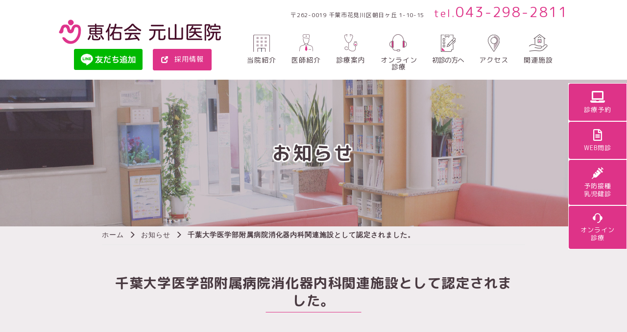

--- FILE ---
content_type: text/html; charset=UTF-8
request_url: https://keiyukai.or.jp/%E5%8D%83%E8%91%89%E5%A4%A7%E5%AD%A6%E5%8C%BB%E5%AD%A6%E9%83%A8%E9%99%84%E5%B1%9E%E7%97%85%E9%99%A2%E6%B6%88%E5%8C%96%E5%99%A8%E5%86%85%E7%A7%91%E9%96%A2%E9%80%A3%E6%96%BD%E8%A8%AD%E3%81%A8%E3%81%97/
body_size: 10453
content:
<!DOCTYPE html>

<html lang="ja">
  <head>
    <meta charset="UTF-8" />
    <meta http-equiv="X-UA-Compatible" content="IE=edge">
            <meta name="viewport" content="width=1060">
        <meta name="format-detection" content="telephone=no">
    <title>千葉大学医学部附属病院消化器内科関連施設として認定されました。 | 千葉市花見川区の内科・循環器科・消化器科・小児科・外科 | 元山医院</title>

    <link rel="shortcut icon" href="https://keiyukai.or.jp/wp/wp-content/themes/mcf/img/favicon.ico">
    <meta name="google-site-verification" content="o9MT2JXo3IvzIpjawIzNCYUaG80MLInUJeWyyDcUT9I" />
    <link rel="stylesheet" href="https://use.fontawesome.com/releases/v5.15.4/css/all.css">
    <script defer src="https://use.fontawesome.com/releases/v5.15.4/js/all.js"></script>

    <!-- google font -->
    <link href="https://fonts.googleapis.com/css2?family=M+PLUS+Rounded+1c:wght@400;700&family=Quicksand:wght@400;700&display=swap" rel="stylesheet">

<!-- Google tag (gtag.js) -->
<script async src="https://www.googletagmanager.com/gtag/js?id=G-H1WJ9PQT0K"></script>
<script>
  window.dataLayer = window.dataLayer || [];
  function gtag(){dataLayer.push(arguments);}
  gtag('js', new Date());

  gtag('config', 'G-H1WJ9PQT0K');
</script>
<!-- Google tag (gtag.js) end-->
    <meta name='robots' content='index, follow, max-image-preview:large, max-snippet:-1, max-video-preview:-1' />

	<!-- This site is optimized with the Yoast SEO plugin v18.2 - https://yoast.com/wordpress/plugins/seo/ -->
	<meta name="description" content="千葉市花見川区の朝日ヶ丘にあります、医療法人恵佑会 元山医院です。当院では、マルチスライスCTやNBI内視鏡（胃カメラ・大腸カメラ）システムなど最新の設備を用いて、安全な精密検査が受けられます。内科、循環器科、消化器科、小児科、外科などの様々な疾患にも幅広く対応します。" />
	<link rel="canonical" href="https://keiyukai.or.jp/千葉大学医学部附属病院消化器内科関連施設とし/" />
	<meta property="og:locale" content="ja_JP" />
	<meta property="og:type" content="article" />
	<meta property="og:title" content="千葉大学医学部附属病院消化器内科関連施設として認定されました。 | 千葉市花見川区の内科・循環器科・消化器科・小児科・外科 | 元山医院" />
	<meta property="og:description" content="千葉市花見川区の朝日ヶ丘にあります、医療法人恵佑会 元山医院です。当院では、マルチスライスCTやNBI内視鏡（胃カメラ・大腸カメラ）システムなど最新の設備を用いて、安全な精密検査が受けられます。内科、循環器科、消化器科、小児科、外科などの様々な疾患にも幅広く対応します。" />
	<meta property="og:url" content="https://keiyukai.or.jp/千葉大学医学部附属病院消化器内科関連施設とし/" />
	<meta property="og:site_name" content="元山医院" />
	<meta property="article:published_time" content="2018-08-03T02:54:58+00:00" />
	<meta name="twitter:card" content="summary_large_image" />
	<meta name="twitter:label1" content="執筆者" />
	<meta name="twitter:data1" content="元山医院" />
	<script type="application/ld+json" class="yoast-schema-graph">{"@context":"https://schema.org","@graph":[{"@type":"WebSite","@id":"https://keiyukai.or.jp/#website","url":"https://keiyukai.or.jp/","name":"元山医院","description":"千葉市花見川区の内科・循環器科・消化器科・小児科・外科","potentialAction":[{"@type":"SearchAction","target":{"@type":"EntryPoint","urlTemplate":"https://keiyukai.or.jp/?s={search_term_string}"},"query-input":"required name=search_term_string"}],"inLanguage":"ja"},{"@type":"WebPage","@id":"https://keiyukai.or.jp/%e5%8d%83%e8%91%89%e5%a4%a7%e5%ad%a6%e5%8c%bb%e5%ad%a6%e9%83%a8%e9%99%84%e5%b1%9e%e7%97%85%e9%99%a2%e6%b6%88%e5%8c%96%e5%99%a8%e5%86%85%e7%a7%91%e9%96%a2%e9%80%a3%e6%96%bd%e8%a8%ad%e3%81%a8%e3%81%97/#webpage","url":"https://keiyukai.or.jp/%e5%8d%83%e8%91%89%e5%a4%a7%e5%ad%a6%e5%8c%bb%e5%ad%a6%e9%83%a8%e9%99%84%e5%b1%9e%e7%97%85%e9%99%a2%e6%b6%88%e5%8c%96%e5%99%a8%e5%86%85%e7%a7%91%e9%96%a2%e9%80%a3%e6%96%bd%e8%a8%ad%e3%81%a8%e3%81%97/","name":"千葉大学医学部附属病院消化器内科関連施設として認定されました。 | 千葉市花見川区の内科・循環器科・消化器科・小児科・外科 | 元山医院","isPartOf":{"@id":"https://keiyukai.or.jp/#website"},"datePublished":"2018-08-03T02:54:58+00:00","dateModified":"2018-08-03T02:54:58+00:00","author":{"@id":"https://keiyukai.or.jp/#/schema/person/248f01d725c6a00229feef8e444c5505"},"description":"千葉市花見川区の朝日ヶ丘にあります、医療法人恵佑会 元山医院です。当院では、マルチスライスCTやNBI内視鏡（胃カメラ・大腸カメラ）システムなど最新の設備を用いて、安全な精密検査が受けられます。内科、循環器科、消化器科、小児科、外科などの様々な疾患にも幅広く対応します。","breadcrumb":{"@id":"https://keiyukai.or.jp/%e5%8d%83%e8%91%89%e5%a4%a7%e5%ad%a6%e5%8c%bb%e5%ad%a6%e9%83%a8%e9%99%84%e5%b1%9e%e7%97%85%e9%99%a2%e6%b6%88%e5%8c%96%e5%99%a8%e5%86%85%e7%a7%91%e9%96%a2%e9%80%a3%e6%96%bd%e8%a8%ad%e3%81%a8%e3%81%97/#breadcrumb"},"inLanguage":"ja","potentialAction":[{"@type":"ReadAction","target":["https://keiyukai.or.jp/%e5%8d%83%e8%91%89%e5%a4%a7%e5%ad%a6%e5%8c%bb%e5%ad%a6%e9%83%a8%e9%99%84%e5%b1%9e%e7%97%85%e9%99%a2%e6%b6%88%e5%8c%96%e5%99%a8%e5%86%85%e7%a7%91%e9%96%a2%e9%80%a3%e6%96%bd%e8%a8%ad%e3%81%a8%e3%81%97/"]}]},{"@type":"BreadcrumbList","@id":"https://keiyukai.or.jp/%e5%8d%83%e8%91%89%e5%a4%a7%e5%ad%a6%e5%8c%bb%e5%ad%a6%e9%83%a8%e9%99%84%e5%b1%9e%e7%97%85%e9%99%a2%e6%b6%88%e5%8c%96%e5%99%a8%e5%86%85%e7%a7%91%e9%96%a2%e9%80%a3%e6%96%bd%e8%a8%ad%e3%81%a8%e3%81%97/#breadcrumb","itemListElement":[{"@type":"ListItem","position":1,"name":"ホーム","item":"https://keiyukai.or.jp/"},{"@type":"ListItem","position":2,"name":"千葉大学医学部附属病院消化器内科関連施設として認定されました。"}]}]}</script>
	<!-- / Yoast SEO plugin. -->


<link rel='dns-prefetch' href='//cdn.jsdelivr.net' />
<link rel='dns-prefetch' href='//s.w.org' />
		<script type="text/javascript">
			window._wpemojiSettings = {"baseUrl":"https:\/\/s.w.org\/images\/core\/emoji\/13.0.1\/72x72\/","ext":".png","svgUrl":"https:\/\/s.w.org\/images\/core\/emoji\/13.0.1\/svg\/","svgExt":".svg","source":{"concatemoji":"https:\/\/keiyukai.or.jp\/wp\/wp-includes\/js\/wp-emoji-release.min.js?ver=79aa67253b3b9a003f38deb65255af71"}};
			!function(e,a,t){var n,r,o,i=a.createElement("canvas"),p=i.getContext&&i.getContext("2d");function s(e,t){var a=String.fromCharCode;p.clearRect(0,0,i.width,i.height),p.fillText(a.apply(this,e),0,0);e=i.toDataURL();return p.clearRect(0,0,i.width,i.height),p.fillText(a.apply(this,t),0,0),e===i.toDataURL()}function c(e){var t=a.createElement("script");t.src=e,t.defer=t.type="text/javascript",a.getElementsByTagName("head")[0].appendChild(t)}for(o=Array("flag","emoji"),t.supports={everything:!0,everythingExceptFlag:!0},r=0;r<o.length;r++)t.supports[o[r]]=function(e){if(!p||!p.fillText)return!1;switch(p.textBaseline="top",p.font="600 32px Arial",e){case"flag":return s([127987,65039,8205,9895,65039],[127987,65039,8203,9895,65039])?!1:!s([55356,56826,55356,56819],[55356,56826,8203,55356,56819])&&!s([55356,57332,56128,56423,56128,56418,56128,56421,56128,56430,56128,56423,56128,56447],[55356,57332,8203,56128,56423,8203,56128,56418,8203,56128,56421,8203,56128,56430,8203,56128,56423,8203,56128,56447]);case"emoji":return!s([55357,56424,8205,55356,57212],[55357,56424,8203,55356,57212])}return!1}(o[r]),t.supports.everything=t.supports.everything&&t.supports[o[r]],"flag"!==o[r]&&(t.supports.everythingExceptFlag=t.supports.everythingExceptFlag&&t.supports[o[r]]);t.supports.everythingExceptFlag=t.supports.everythingExceptFlag&&!t.supports.flag,t.DOMReady=!1,t.readyCallback=function(){t.DOMReady=!0},t.supports.everything||(n=function(){t.readyCallback()},a.addEventListener?(a.addEventListener("DOMContentLoaded",n,!1),e.addEventListener("load",n,!1)):(e.attachEvent("onload",n),a.attachEvent("onreadystatechange",function(){"complete"===a.readyState&&t.readyCallback()})),(n=t.source||{}).concatemoji?c(n.concatemoji):n.wpemoji&&n.twemoji&&(c(n.twemoji),c(n.wpemoji)))}(window,document,window._wpemojiSettings);
		</script>
		<style type="text/css">
img.wp-smiley,
img.emoji {
	display: inline !important;
	border: none !important;
	box-shadow: none !important;
	height: 1em !important;
	width: 1em !important;
	margin: 0 .07em !important;
	vertical-align: -0.1em !important;
	background: none !important;
	padding: 0 !important;
}
</style>
	<link rel='stylesheet' id='wp-block-library-css'  href='https://keiyukai.or.jp/wp/wp-includes/css/dist/block-library/style.min.css?ver=79aa67253b3b9a003f38deb65255af71' type='text/css' media='all' />
<link rel='stylesheet' id='style-css'  href='https://keiyukai.or.jp/wp/wp-content/themes/mcf/css/style.css?20250217&#038;ver=79aa67253b3b9a003f38deb65255af71' type='text/css' media='all' />
<link rel='stylesheet' id='icomoon-css'  href='https://keiyukai.or.jp/wp/wp-content/themes/mcf/icomoon/style.css?ver=79aa67253b3b9a003f38deb65255af71' type='text/css' media='all' />
<link rel='stylesheet' id='slick-css'  href='https://keiyukai.or.jp/wp/wp-content/themes/mcf/slick/slick-theme.css?ver=79aa67253b3b9a003f38deb65255af71' type='text/css' media='all' />
<link rel='stylesheet' id='slider-css'  href='https://keiyukai.or.jp/wp/wp-content/themes/mcf/slick/slick.css?ver=79aa67253b3b9a003f38deb65255af71' type='text/css' media='all' />
<script type='text/javascript' src='https://keiyukai.or.jp/wp/wp-content/themes/mcf/js/jquery.js?ver=79aa67253b3b9a003f38deb65255af71' id='jquery-js'></script>
<script type='text/javascript' src='https://keiyukai.or.jp/wp/wp-content/themes/mcf/js/bootstrap.min.js?ver=79aa67253b3b9a003f38deb65255af71' id='bootstrap-js'></script>
<script type='text/javascript' src='https://keiyukai.or.jp/wp/wp-content/themes/mcf/js/jquery.sidr.min.js?ver=79aa67253b3b9a003f38deb65255af71' id='jquerysidr-js'></script>
<script type='text/javascript' src='https://keiyukai.or.jp/wp/wp-content/themes/mcf/js/modernizr-custom.js?ver=79aa67253b3b9a003f38deb65255af71' id='modernizr-js'></script>
<script type='text/javascript' src='https://keiyukai.or.jp/wp/wp-content/themes/mcf/slick/slick.min.js?ver=79aa67253b3b9a003f38deb65255af71' id='slickslider-js'></script>
<script type='text/javascript' src='https://cdn.jsdelivr.net/npm/fullcalendar@6.1.4/index.global.min.js?ver=79aa67253b3b9a003f38deb65255af71' id='fullcalendar-js'></script>
<script type='text/javascript' src='https://cdn.jsdelivr.net/npm/@fullcalendar/google-calendar@6.1.4/index.global.min.js?ver=79aa67253b3b9a003f38deb65255af71' id='fullcalendar-google-calendar-js'></script>
<script type='text/javascript' src='https://cdn.jsdelivr.net/npm/@fullcalendar/core/locales/ja.global.js?ver=79aa67253b3b9a003f38deb65255af71' id='fullcalendar-local-js'></script>
<script type='text/javascript' src='https://keiyukai.or.jp/wp/wp-content/themes/mcf/js/embed-google-calendar.js?202411&#038;ver=79aa67253b3b9a003f38deb65255af71' id='embed-google-calendar-js'></script>
<script type='text/javascript' src='https://keiyukai.or.jp/wp/wp-content/themes/mcf/js/config.js?1021&#038;ver=79aa67253b3b9a003f38deb65255af71' id='config-js'></script>
<link rel="https://api.w.org/" href="https://keiyukai.or.jp/wp-json/" /><link rel="alternate" type="application/json" href="https://keiyukai.or.jp/wp-json/wp/v2/posts/2316" /><link rel="EditURI" type="application/rsd+xml" title="RSD" href="https://keiyukai.or.jp/wp/xmlrpc.php?rsd" />
<link rel="wlwmanifest" type="application/wlwmanifest+xml" href="https://keiyukai.or.jp/wp/wp-includes/wlwmanifest.xml" /> 
<link rel='shortlink' href='https://keiyukai.or.jp/?p=2316' />
<link rel="alternate" type="application/json+oembed" href="https://keiyukai.or.jp/wp-json/oembed/1.0/embed?url=https%3A%2F%2Fkeiyukai.or.jp%2F%25e5%258d%2583%25e8%2591%2589%25e5%25a4%25a7%25e5%25ad%25a6%25e5%258c%25bb%25e5%25ad%25a6%25e9%2583%25a8%25e9%2599%2584%25e5%25b1%259e%25e7%2597%2585%25e9%2599%25a2%25e6%25b6%2588%25e5%258c%2596%25e5%2599%25a8%25e5%2586%2585%25e7%25a7%2591%25e9%2596%25a2%25e9%2580%25a3%25e6%2596%25bd%25e8%25a8%25ad%25e3%2581%25a8%25e3%2581%2597%2F" />
<link rel="alternate" type="text/xml+oembed" href="https://keiyukai.or.jp/wp-json/oembed/1.0/embed?url=https%3A%2F%2Fkeiyukai.or.jp%2F%25e5%258d%2583%25e8%2591%2589%25e5%25a4%25a7%25e5%25ad%25a6%25e5%258c%25bb%25e5%25ad%25a6%25e9%2583%25a8%25e9%2599%2584%25e5%25b1%259e%25e7%2597%2585%25e9%2599%25a2%25e6%25b6%2588%25e5%258c%2596%25e5%2599%25a8%25e5%2586%2585%25e7%25a7%2591%25e9%2596%25a2%25e9%2580%25a3%25e6%2596%25bd%25e8%25a8%25ad%25e3%2581%25a8%25e3%2581%2597%2F&#038;format=xml" />
        <style type="text/css">
            .wp-block-image .alignleft { float: none !important; margin: 0 auto 0 0 !important; }
            .wp-block-image .alignright { float: none !important; margin: 0 0 0 auto !important; }
            .wp-block-media-text__media img { height: auto !important; }
        </style>
        <!--[if lt IE 9]>
      <script src="https://keiyukai.or.jp/wp/wp-content/themes/mcf/js/html5shiv.js"></script>
      <script src="https://keiyukai.or.jp/wp/wp-content/themes/mcf/js/respond.min.js"></script>
    <![endif]-->
  </head>
<body class="post-template-default single single-post postid-2316">
<div id="sidr">
      <div class="menu-sp-container"><ul id="menu-sp" class="global-spnav-menu"><li id="menu-item-39" class="menu-item menu-item-type-post_type menu-item-object-page menu-item-home menu-item-39 slug-ホーム"><a href="https://keiyukai.or.jp/">ホーム</a></li>
<li id="menu-item-40" class="menu-item menu-item-type-post_type menu-item-object-page menu-item-has-children menu-item-40 slug-当院紹介"><a href="https://keiyukai.or.jp/about/">当院紹介</a>
<ul class="sub-menu">
	<li id="menu-item-619" class="menu-item menu-item-type-post_type menu-item-object-page menu-item-619 slug-施設案内"><a href="https://keiyukai.or.jp/facility/">施設案内</a></li>
	<li id="menu-item-3381" class="menu-item menu-item-type-custom menu-item-object-custom menu-item-3381 slug-採用情報"><a target="_blank" rel="noopener" href="https://keiyukai-saiyou2022.jimdofree.com/">採用情報</a></li>
</ul>
</li>
<li id="menu-item-41" class="menu-item menu-item-type-post_type menu-item-object-page menu-item-41 slug-医師紹介"><a href="https://keiyukai.or.jp/doctor/">医師紹介</a></li>
<li id="menu-item-42" class="menu-item menu-item-type-post_type menu-item-object-page menu-item-has-children menu-item-42 slug-診療案内"><a href="https://keiyukai.or.jp/medical/">診療案内</a>
<ul class="sub-menu">
	<li id="menu-item-3467" class="menu-item menu-item-type-post_type menu-item-object-page menu-item-3467 slug-患者さんへのご案内"><a href="https://keiyukai.or.jp/forpatients/">患者さんへのご案内</a></li>
	<li id="menu-item-165" class="menu-item menu-item-type-post_type menu-item-object-page menu-item-165 slug-プラセンタ療法"><a href="https://keiyukai.or.jp/medical/placenta-vitamin/">プラセンタ療法</a></li>
	<li id="menu-item-873" class="menu-item menu-item-type-post_type menu-item-object-page menu-item-873 slug-予防接種"><a href="https://keiyukai.or.jp/vaccination/">予防接種</a></li>
</ul>
</li>
<li id="menu-item-3601" class="menu-item menu-item-type-post_type menu-item-object-page menu-item-3601 slug-オンライン診療"><a href="https://keiyukai.or.jp/telemedicine/">オンライン診療</a></li>
<li id="menu-item-43" class="menu-item menu-item-type-post_type menu-item-object-page menu-item-43 slug-初診の方へ"><a href="https://keiyukai.or.jp/first/">初診の方へ</a></li>
<li id="menu-item-44" class="menu-item menu-item-type-post_type menu-item-object-page menu-item-44 slug-アクセス"><a href="https://keiyukai.or.jp/access/">アクセス</a></li>
<li id="menu-item-461" class="menu_ttl menu-item menu-item-type-custom menu-item-object-custom menu-item-has-children menu-item-461 slug-関連施設"><a>関連施設</a>
<ul class="sub-menu">
	<li id="menu-item-45" class="menu-item menu-item-type-post_type menu-item-object-page menu-item-45 slug-通所リハビリテーション&lt;br&gt;デイケアさつき"><a href="https://keiyukai.or.jp/satsuki/">通所リハビリテーション<br>デイケアさつき</a></li>
	<li id="menu-item-456" class="menu-item menu-item-type-post_type menu-item-object-page menu-item-456 slug-短時間デイケア"><a href="https://keiyukai.or.jp/tanjikan/">短時間デイケア</a></li>
	<li id="menu-item-457" class="menu-item menu-item-type-post_type menu-item-object-page menu-item-457 slug-あさひデイサービス&lt;br class=&quot;visible-xs&quot;&gt;センター"><a href="https://keiyukai.or.jp/asahi/">あさひデイサービス<br class="visible-xs">センター</a></li>
	<li id="menu-item-3199" class="menu-item menu-item-type-post_type menu-item-object-page menu-item-3199 slug-訪問リハビリ"><a href="https://keiyukai.or.jp/visit-reha/">訪問リハビリ</a></li>
	<li id="menu-item-459" class="menu-item menu-item-type-post_type menu-item-object-page menu-item-459 slug-みやのぎ&lt;br class=&quot;visible-xs&quot;&gt;訪問看護&lt;br class=&quot;visible-xs&quot;&gt;ステーション"><a href="https://keiyukai.or.jp/miyanogi/">みやのぎ<br class="visible-xs">訪問看護<br class="visible-xs">ステーション</a></li>
	<li id="menu-item-460" class="menu-item menu-item-type-post_type menu-item-object-page menu-item-460 slug-あさひデイサービスセンター&lt;br&gt;稲毛"><a href="https://keiyukai.or.jp/inage/">あさひデイサービスセンター<br>稲毛</a></li>
	<li id="menu-item-3200" class="menu-item menu-item-type-custom menu-item-object-custom menu-item-3200 slug-リハビリジム&lt;br&gt;さつきアネックス"><a>リハビリジム<br>さつきアネックス</a></li>
</ul>
</li>
<li id="menu-item-462" class="menu_ttl menu-item menu-item-type-custom menu-item-object-custom menu-item-has-children menu-item-462 slug-病気について"><a>病気について</a>
<ul class="sub-menu">
	<li id="menu-item-463" class="menu-item menu-item-type-post_type menu-item-object-page menu-item-463 slug-糖尿病"><a href="https://keiyukai.or.jp/diabetes/">糖尿病</a></li>
	<li id="menu-item-464" class="menu-item menu-item-type-post_type menu-item-object-page menu-item-464 slug-高血圧&lt;span class=&quot;hidden-xs&quot;&gt; / &lt;/span&gt;&lt;br class=&quot;visible-xs&quot;&gt;脂質異常症&lt;span class=&quot;hidden-xs&quot;&gt; / &lt;/span&gt;&lt;br class=&quot;visible-xs&quot;&gt;高尿酸血症"><a href="https://keiyukai.or.jp/hypertension-dyslipidemia-hyperuricemia/">高血圧<span class="hidden-xs"> / </span><br class="visible-xs">脂質異常症<span class="hidden-xs"> / </span><br class="visible-xs">高尿酸血症</a></li>
	<li id="menu-item-466" class="menu-item menu-item-type-post_type menu-item-object-page menu-item-466 slug-骨粗しょう症"><a href="https://keiyukai.or.jp/osteoporosis/">骨粗しょう症</a></li>
	<li id="menu-item-467" class="menu-item menu-item-type-post_type menu-item-object-page menu-item-467 slug-がん"><a href="https://keiyukai.or.jp/cancer/">がん</a></li>
	<li id="menu-item-468" class="menu-item menu-item-type-post_type menu-item-object-page menu-item-468 slug-C型肝炎治療"><a href="https://keiyukai.or.jp/hepatitis-c/">C型肝炎治療</a></li>
	<li id="menu-item-469" class="menu-item menu-item-type-post_type menu-item-object-page menu-item-469 slug-小児の感染症"><a href="https://keiyukai.or.jp/child/">小児の感染症</a></li>
</ul>
</li>
<li id="menu-item-470" class="menu_ttl menu-item menu-item-type-custom menu-item-object-custom menu-item-has-children menu-item-470 slug-検査方法"><a>検査方法</a>
<ul class="sub-menu">
	<li id="menu-item-471" class="menu-item menu-item-type-post_type menu-item-object-page menu-item-471 slug-CT検査 / エコー検査"><a href="https://keiyukai.or.jp/ct-echo/">CT検査 / エコー検査</a></li>
	<li id="menu-item-472" class="menu-item menu-item-type-post_type menu-item-object-page menu-item-472 slug-ピロリ菌検査"><a href="https://keiyukai.or.jp/pylori/">ピロリ菌検査</a></li>
	<li id="menu-item-473" class="menu-item menu-item-type-post_type menu-item-object-page menu-item-473 slug-胃内視鏡検査&lt;br class=&quot;visible-xs&quot;&gt;（胃カメラ）"><a href="https://keiyukai.or.jp/gastroscopy-colonoscopy/">胃内視鏡検査<br class="visible-xs">（胃カメラ）</a></li>
</ul>
</li>
<li id="menu-item-46" class="menu-item menu-item-type-post_type menu-item-object-page menu-item-46 slug-お知らせ"><a href="https://keiyukai.or.jp/news/">お知らせ</a></li>
</ul></div>  </div>
<div class="overlay"></div>

  
<!--header-->
<header class="header">
  <div class="container">
    <div class="header_info hidden-xs">
      <div class="header_address">〒262-0019 千葉市花見川区朝日ヶ丘 1-10-15</div>
      <div class="header_tel"><span class="tel_ttl">tel.</span>043-298-2811</div>

    </div>
  </div>
  <div class="header_top">
    <div class="container">
      <div class="row">
        <div class="col-xs-9 col-sm-4">
          <h1 class="logo">
            <a href="https://keiyukai.or.jp/"><img src="https://keiyukai.or.jp/wp/wp-content/themes/mcf/img/logo.png" alt="元山医院"></a>
          </h1>
          <div class="hidden-xs" style="display:flex; justify-content: space-evenly;">
            <a href="https://page.line.me/950nehth?openQrModal=true" target="_blank">
				    <img src="https://keiyukai.or.jp/wp/wp-content/themes/mcf/img/bnr_line.png" alt="画像：LINEボタン" class="ml_10 mb_10" style="width:140px;"></a>
            <a href="https://keiyukai-saiyou2022.jimdofree.com/" class="btn btn-original" target="_blank" style="    height: 44px; min-width: 120px!important;">採用情報</a>
          </div>
        </div>

        <div class="hidden-xs col-sm-8">
          <nav class="global-nav hidden-xs">
                        <nav class="mt_20">
              <div class="menu-global-container"><ul id="menu-global" class="global-nav-list"><li id="menu-item-33" class="menu-item menu-item-type-post_type menu-item-object-page menu-item-has-children menu-item-33 slug-当院紹介"><a href="https://keiyukai.or.jp/about/">当院紹介</a>
<ul class="sub-menu">
	<li id="menu-item-634" class="menu-item menu-item-type-post_type menu-item-object-page menu-item-634 slug-施設案内"><a href="https://keiyukai.or.jp/facility/">施設案内</a></li>
	<li id="menu-item-3380" class="menu-item menu-item-type-custom menu-item-object-custom menu-item-3380 slug-採用情報"><a target="_blank" rel="noopener" href="https://keiyukai-saiyou2022.jimdofree.com/">採用情報</a></li>
</ul>
</li>
<li id="menu-item-34" class="menu-item menu-item-type-post_type menu-item-object-page menu-item-34 slug-医師紹介"><a href="https://keiyukai.or.jp/doctor/">医師紹介</a></li>
<li id="menu-item-35" class="menu-item menu-item-type-post_type menu-item-object-page menu-item-has-children menu-item-35 slug-診療案内"><a href="https://keiyukai.or.jp/medical/">診療案内</a>
<ul class="sub-menu">
	<li id="menu-item-626" class="menu-item menu-item-type-custom menu-item-object-custom menu-item-626 slug-内科"><a href="/medical/#medical01">内科</a></li>
	<li id="menu-item-2700" class="menu-item menu-item-type-custom menu-item-object-custom menu-item-2700 slug-糖尿病内科"><a href="/medical/#medical10">糖尿病内科</a></li>
	<li id="menu-item-627" class="menu-item menu-item-type-custom menu-item-object-custom menu-item-627 slug-消化器内科"><a href="/medical/#medical02">消化器内科</a></li>
	<li id="menu-item-628" class="menu-item menu-item-type-custom menu-item-object-custom menu-item-628 slug-循環器内科"><a href="/medical/#medical03">循環器内科</a></li>
	<li id="menu-item-629" class="menu-item menu-item-type-custom menu-item-object-custom menu-item-629 slug-小児科"><a href="/medical/#medical04">小児科</a></li>
	<li id="menu-item-872" class="menu-item menu-item-type-post_type menu-item-object-page menu-item-872 slug-予防接種"><a href="https://keiyukai.or.jp/vaccination/">予防接種</a></li>
	<li id="menu-item-631" class="menu-item menu-item-type-custom menu-item-object-custom menu-item-631 slug-一般外科"><a href="/medical/#medical06">一般外科</a></li>
	<li id="menu-item-632" class="menu-item menu-item-type-custom menu-item-object-custom menu-item-632 slug-各種検診&lt;br&gt;人間ドック"><a href="/medical/#medical07">各種検診<br>人間ドック</a></li>
	<li id="menu-item-164" class="menu-item menu-item-type-post_type menu-item-object-page menu-item-164 slug-自費診療"><a href="https://keiyukai.or.jp/medical/placenta-vitamin/">自費診療</a></li>
	<li id="menu-item-3466" class="menu-item menu-item-type-post_type menu-item-object-page menu-item-3466 slug-患者さんへのご案内"><a href="https://keiyukai.or.jp/forpatients/">患者さんへのご案内</a></li>
</ul>
</li>
<li id="menu-item-3600" class="menu-item menu-item-type-post_type menu-item-object-page menu-item-3600 slug-オンライン&lt;br&gt;診療"><a href="https://keiyukai.or.jp/telemedicine/">オンライン<br>診療</a></li>
<li id="menu-item-36" class="menu-item menu-item-type-post_type menu-item-object-page menu-item-36 slug-初診の方へ"><a href="https://keiyukai.or.jp/first/">初診の方へ</a></li>
<li id="menu-item-37" class="menu-item menu-item-type-post_type menu-item-object-page menu-item-37 slug-アクセス"><a href="https://keiyukai.or.jp/access/">アクセス</a></li>
<li id="menu-item-38" class="menu-item menu-item-type-post_type menu-item-object-page menu-item-has-children menu-item-38 slug-関連施設"><a href="https://keiyukai.or.jp/satsuki/">関連施設</a>
<ul class="sub-menu">
	<li id="menu-item-196" class="menu-item menu-item-type-post_type menu-item-object-page menu-item-196 slug-通所&lt;br&gt;リハビリテーション&lt;br &gt;デイケアさつき"><a href="https://keiyukai.or.jp/satsuki/">通所<br>リハビリテーション<br >デイケアさつき</a></li>
	<li id="menu-item-197" class="menu-item menu-item-type-post_type menu-item-object-page menu-item-197 slug-短時間デイケア"><a href="https://keiyukai.or.jp/tanjikan/">短時間デイケア</a></li>
	<li id="menu-item-198" class="menu-item menu-item-type-post_type menu-item-object-page menu-item-198 slug-あさひデイサービス&lt;br&gt;センター"><a href="https://keiyukai.or.jp/asahi/">あさひデイサービス<br>センター</a></li>
	<li id="menu-item-3197" class="menu-item menu-item-type-post_type menu-item-object-page menu-item-3197 slug-元山医院&lt;br&gt;訪問リハビリ"><a href="https://keiyukai.or.jp/visit-reha/">元山医院<br>訪問リハビリ</a></li>
	<li id="menu-item-200" class="menu-item menu-item-type-post_type menu-item-object-page menu-item-200 slug-みやのぎ&lt;br&gt;訪問看護&lt;br&gt;ステーション"><a href="https://keiyukai.or.jp/miyanogi/">みやのぎ<br>訪問看護<br>ステーション</a></li>
	<li id="menu-item-201" class="menu-item menu-item-type-post_type menu-item-object-page menu-item-201 slug-あさひデイサービス&lt;br&gt;センター稲毛"><a href="https://keiyukai.or.jp/inage/">あさひデイサービス<br>センター稲毛</a></li>
	<li id="menu-item-3198" class="no-link menu-item menu-item-type-custom menu-item-object-custom menu-item-3198 slug-リハビリジム&lt;br&gt;さつきアネックス"><a>リハビリジム<br>さつきアネックス</a></li>
</ul>
</li>
</ul></div>            </nav>
                      </nav>
        </div>

        <div class="col-xs-3 visible-xs">
          <a class="spNavBtn" href="#sidr" class="js-bgc"><span class="glyphicon glyphicon-menu-hamburger"></span><br>MENU</a>
        </div>
      </div>
    </div>
  </div>
  <div class="nav_box"></div>
<!--fixボタン-->

  <nav class="btnlist_pc_fix">
  <ul>
    <li>
      <a href="https://wakumy.lyd.inc/clinic/hg01082" target="_blank">
      <i class="fas fa-laptop"></i>
        <div class="btn_ttl">診療予約</div>
      </a>
    </li>
    <li><a href="https://symview.me/medical_interview_flows/hg01082/public?url_kind=1" target="_blank">
    <i class="far fa-file-alt"></i>
        <div class="btn_ttl">WEB問診</div>
      </a>
    </li>
    <li><a href="https://e-chusya.com/50406/top.php" target="_blank">
    <i class="fas fa-syringe"></i>
        <div class="btn_ttl">予防接種<br>乳児健診</div>
      </a>
    </li>
    <li><a href="https://keiyukai.or.jp/telemedicine">
    <svg style="width:20px; height:20px; fill: currentColor;">
									<use xlink:href="https://keiyukai.or.jp/wp/wp-content/themes/mcf/img/icon-online.svg#icon-online"></use>
									</svg>
        <div class="btn_ttl">オンライン<br>診療</div>
      </a>
    </li>
  </ul>
</nav>


  <!-- mainimage / pagetitle -->
      <section class="submainimage">
      <div class="submainimage-inner">
                <div class="titleText">お知らせ</div>
      </div>
    </section>
  
</header>
<div class="container-wrap">
  <div class="main">

        <section class="sub_section">
      <div class="container">
        <div class="row">
          <div class="col-sm-10 col-sm-offset-1">
            <div class="breadcrumbs"><ul class="breadcrumbs-list"><li class="item-home"><a class="bread-link bread-home" href="https://keiyukai.or.jp" title="ホーム">ホーム</a></li><li class="item-cat"><a href="https://keiyukai.or.jp/category/news/">お知らせ</a></li><li class="item-current item-2316"><strong class="bread-current bread-2316" title="千葉大学医学部附属病院消化器内科関連施設として認定されました。">千葉大学医学部附属病院消化器内科関連施設として認定されました。</strong></li></ul></div>            
  <article id="post-2316" class="post-2316 post type-post status-publish hentry category-news">
        <h2 class="h2_ttl">千葉大学医学部附属病院消化器内科関連施設として認定されました。</h2>
    
    <div class="entry-content">
            
<p>この度、当院は千葉大学医学部附属病院消化器内科関連施設として認定されました。</p>
<p>今後も千葉大学と連携しながら、地域医療のためにいっそう努力してまいります。</p>

      
    </div><!-- .entry-content -->

    
	<nav class="navigation post-navigation" role="navigation" aria-label="前後の記事へのリンク">
		<h2 class="screen-reader-text">前後の記事へのリンク</h2>
		<div class="nav-links"><div class="nav-previous"><a href="https://keiyukai.or.jp/%e5%ad%a6%e4%bc%9a%e5%8f%82%e5%8a%a0%e3%81%ae%e3%81%9f%e3%82%81%e3%80%81412%e3%80%80%e5%8d%88%e5%be%8c%e8%a8%ba%e7%99%82%e5%8f%97%e4%bb%98%e3%81%af17%ef%bc%9a00%e3%81%a7%e7%b5%82%e4%ba%86%e3%81%84/" rel="prev"><< 学会参加のため、4/12　午後診療受付は17：00で終了いたします</a></div><div class="nav-next"><a href="https://keiyukai.or.jp/%e3%83%97%e3%83%a9%e3%82%bb%e3%83%b3%e3%82%bf%e3%81%ae%e5%8f%96%e6%89%b1%e3%81%84%e4%b8%80%e6%99%82%e4%b8%ad%e6%ad%a2%e3%81%ab%e3%81%a4%e3%81%84%e3%81%a6/" rel="next">プラセンタの取扱い一時中止について >></a></div></div>
	</nav>
  </article>
          </div>
        </div>
      </div>
    </section>

  
  </div>
</div>



	<section class="info">
	  <div class="container">
	    <h2 class="h2_top">Information.<span>診療情報</span></h2>
	    <div class="row">
	      <div class="col-sm-6">
	      	<div class="info_table">
		        <table class="medical">
		          <tr>
		            <th>診療時間</th>
		            <th>月</th>
		            <th>火</th>
		            <th>水</th>
		            <th>木</th>
		            <th>金</th>
		            <th>土</th>
		            <th>日</th>
		          </tr>
		          <tr>
		            <td>9:00 - 12:00</td>
		            <td>●</td>
		            <td>●</td>
		            <td>●</td>
		            <td>●</td>
		            <td>×</td>
		            <td>●</td>
		            <td>▲<span>(第2,4)</span></td>
		            </tr>
		            <tr>
		            <td>15:00 - 18:00</td>
		            <td>●</td>
		            <td>●</td>
		            <td>●</td>
		            <td>●</td>
		            <td>×</td>
		            <td>◎</td>
		            <td>×</td>
		          </tr>
		        </table>
		        <p class="txt"><span class="fc_b">休診日：金曜、日曜（日曜は第2、第4のみ診療）</span><br>◎：土曜午後　14：00〜16：00<br>▲：第2、第4日曜　9：00〜11：00</p>
	      	</div>
	        <ul class="list-disc">
	          <li>受付は診療終了15分前まで行っております</li>
	          <li>日曜日の午前診療は混雑のため少々お待ちいただくことがあります</li>
	          <li>予防接種の方は事前に体温を測定し必ず母子手帳をご持参ください</li>
	        </ul>
			<div class="ta_center mb_20">
			<a href="https://page.line.me/950nehth?openQrModal=true" target="_blank">
				<img src="https://keiyukai.or.jp/wp/wp-content/themes/mcf/img/bnr_line.png" alt="画像：LINEボタン" class="mlr_10" style="width:180px;">
				<img src="https://keiyukai.or.jp/wp/wp-content/themes/mcf/img/qr_line.png" alt="画像：LINEQRコード" class="hidden-xs mlr_10" style="width:100px;">
			</a>
			</div>
	      </div>
	      <div class="col-sm-6 ta_center">
	      	<!-- <iframe src="https://calendar.google.com/calendar/embed?height=600&amp;wkst=1&amp;bgcolor=%23faf9fa&amp;ctz=Asia%2FTokyo&amp;src=a2VpeXVrYWkuY2FsZW5kZXJAZ21haWwuY29t&amp;src=aGVodXRsM202ZWs2aTVrOTZqZ2tqdXYwbWdAZ3JvdXAuY2FsZW5kYXIuZ29vZ2xlLmNvbQ&amp;src=amEuamFwYW5lc2UjaG9saWRheUBncm91cC52LmNhbGVuZGFyLmdvb2dsZS5jb20&amp;color=%23039BE5&amp;color=%23D50000&amp;color=%230B8043&amp;showTitle=0" style="border:solid 1px #777" width="100%" height="500" frameborder="0" scrolling="no"></iframe> -->
					<div id="google-calendar"></div>
	      </div>
	    </div>
	  </div>
    <div class="top_map">
      <iframe src="https://www.google.com/maps/embed?pb=!1m14!1m8!1m3!1d6483.697087892941!2d140.09163!3d35.656103!3m2!1i1024!2i768!4f13.1!3m3!1m2!1s0x0%3A0x139995b1c1c82c40!2z5Yy755mC5rOV5Lq656S-5Zuj5oG15L2R5LyaIOWFg-WxseWMu-mZog!5e0!3m2!1sja!2sjp!4v1590651843133!5m2!1sja!2sjp" width="100%" height="290" frameborder="0" style="border:0;" allowfullscreen="" aria-hidden="false" tabindex="0"></iframe>
    </div>
	</section>

	<footer class="footer">
		<div class="visible-xs">
	      <ul class="spnavmenu">
	        <li><a href="https://keiyukai.or.jp/"><i class="glyphicon glyphicon-home"></i><br>ホーム</a></li>
	        <li><a href="tel:043-298-2811"><i class="glyphicon glyphicon-earphone"></i><br>電話</a></li>
	        <li><a href="https://goo.gl/maps/L4fCn3z2AuDs4nyz9" target="_blank"><i class="glyphicon glyphicon-map-marker"></i><br>地図</a></li>
	      </ul>
	    </div>

		<div class="footer_info">
		    <div class="container">
		    	<div class="row">
		    		<div class="col-sm-4 col-xs-12">
		    			<a href="https://keiyukai.or.jp" class="footer_logo"><img src="https://keiyukai.or.jp/wp/wp-content/themes/mcf/img/logo.png" alt="画像：ロゴ"></a>
		    		</div>
		    		<div class="col-sm-3 col-xs-12">
		    			<div class="footer_address">〒262-0019<br>千葉市花見川区朝日ヶ丘 1-10-15</div>
		    			<div class="footer_tel"><span class="tel_ttl">tel.</span>043-298-2811</div>
		    		</div>
						<div class="col-sm-5 col-xs-12">
							<div class="row">
							<div class="col-sm-6 mb_10">
								<a href="https://wakumy.lyd.inc/clinic/hg01082" class="btn btn_sq w_100p mtb_00" target="_blank"><i class="fas fa-laptop"></i> 診療予約</a>
							</div>
							<div class="col-sm-6 mb_10">
								<a href="https://symview.me/medical_interview_flows/hg01082/public?url_kind=1" class="btn btn_sq w_100p mtb_00" target="_blank"><i class="far fa-file-alt"></i> WEB問診</a>
							</div>

							<div class="col-sm-6">
								<a href="https://e-chusya.com/50406/top.php" class="btn btn_sq w_100p mt_00" target="_blank"><i class="fas fa-syringe"></i> 予防接種・乳児健診</a>
							</div>
							<div class="col-sm-6">
								<a href="https://keiyukai.or.jp/telemedicine" class="btn btn_sq btn_online w_100p mt_00">
									<svg >
									<use xlink:href="https://keiyukai.or.jp/wp/wp-content/themes/mcf/img/icon-online.svg#icon-online"></use>
									</svg> オンライン診療</a>
							</div>

							</div>
						</div>

		    	</div>
		    </div>
		</div>
		<div class="copyright">&copy; 2014-2025&nbsp;元山医院</div>
	</footer>


	<div id="js-scroll-to-top" class="scroll-to-top"><a href="#"><span class="glyphicon glyphicon-menu-up"></span></a></div>

  <script type='text/javascript' src='https://keiyukai.or.jp/wp/wp-includes/js/wp-embed.min.js?ver=79aa67253b3b9a003f38deb65255af71' id='wp-embed-js'></script>
	<script src="https://console.nomoca-ai.com/api/chatbot?bid=NDI3MTM5NTItNjU3MS01OGYxLTVmN2ItZmY2MWEzMmY5NTBkOkJvdDo5MDU="></script>
</body>
</html>

--- FILE ---
content_type: text/css
request_url: https://keiyukai.or.jp/wp/wp-content/themes/mcf/css/style.css?20250217&ver=79aa67253b3b9a003f38deb65255af71
body_size: 25640
content:
.sidr{display:none;position:absolute;position:fixed;top:0;height:100%;z-index:999999;width:260px;overflow-x:none;overflow-y:auto;font-family:"lucida grande",tahoma,verdana,arial,sans-serif;font-size:15px;background:#f8f8f8;color:#333;box-shadow:0,0,5px,5px,#ebebeb,inset}.sidr .sidr-inner{padding:0 0 15px}.sidr .sidr-inner>p{margin-left:15px;margin-right:15px}.sidr.right{left:auto;right:-260px}.sidr.left{left:-260px;right:auto}.sidr h1,.sidr h2,.sidr h3,.sidr h4,.sidr h5,.sidr h6{font-size:11px;font-weight:normal;padding:0 15px;margin:0 0 5px;color:#333;line-height:24px;background-image:linear-gradient(white, #dfdfdf);box-shadow:0,5px,5px,rgba(0,0,0,.2),3px}.sidr p{font-size:13px;margin:0 0 12px}.sidr p a{color:rgba(51,51,51,.9)}.sidr>p{margin-left:15px;margin-right:15px}.sidr ul{display:block;margin:0 0 15px;padding:0;border-top:1px solid #dfdfdf;border-bottom:1px solid #fff}.sidr ul li{display:block;margin:0;line-height:48px;border-top:1px solid #fff;border-bottom:1px solid #dfdfdf}.sidr ul li:hover,.sidr ul li.active,.sidr ul li.sidr-class-active{border-top:none;line-height:49px}.sidr ul li:hover>a,.sidr ul li:hover>span,.sidr ul li.active>a,.sidr ul li.active>span,.sidr ul li.sidr-class-active>a,.sidr ul li.sidr-class-active>span{box-shadow:0,0,15px,3px,#ebebeb,inset}.sidr ul li a,.sidr ul li span{padding:0 15px;display:block;text-decoration:none;color:#333}.sidr ul li ul{border-bottom:none;margin:0}.sidr ul li ul li{line-height:40px;font-size:13px}.sidr ul li ul li:last-child{border-bottom:none}.sidr ul li ul li:hover,.sidr ul li ul li.active,.sidr ul li ul li.sidr-class-active{border-top:none;line-height:41px}.sidr ul li ul li:hover>a,.sidr ul li ul li:hover>span,.sidr ul li ul li.active>a,.sidr ul li ul li.active>span,.sidr ul li ul li.sidr-class-active>a,.sidr ul li ul li.sidr-class-active>span{box-shadow:0,0,15px,3px,#ebebeb,inset}.sidr ul li ul li a,.sidr ul li ul li span{color:rgba(51,51,51,.8);padding-left:30px}.sidr form{margin:0 15px}.sidr label{font-size:13px}.sidr input[type=text],.sidr input[type=password],.sidr input[type=date],.sidr input[type=datetime],.sidr input[type=email],.sidr input[type=number],.sidr input[type=search],.sidr input[type=tel],.sidr input[type=time],.sidr input[type=url],.sidr textarea,.sidr select{width:100%;font-size:13px;padding:5px;-moz-box-sizing:border-box;box-sizing:border-box;margin:0 0 10px;border-radius:2px;border:none;background:rgba(0,0,0,.1);color:rgba(51,51,51,.6);display:block;clear:both}.sidr input[type=checkbox]{width:auto;display:inline;clear:none}.sidr input[type=button],.sidr input[type=submit]{color:#f8f8f8;background:#333}.sidr input[type=button]:hover,.sidr input[type=submit]:hover{background:rgba(51,51,51,.9)}/*!
 * Bootstrap v3.3.7 (http://getbootstrap.com)
 * Copyright 2011-2016 Twitter, Inc.
 * Licensed under MIT (https://github.com/twbs/bootstrap/blob/master/LICENSE)
 *//*! normalize.css v3.0.3 | MIT License | github.com/necolas/normalize.css */html{font-family:sans-serif;-ms-text-size-adjust:100%;-webkit-text-size-adjust:100%}body{margin:0}article,aside,details,figcaption,figure,footer,header,hgroup,main,menu,nav,section,summary{display:block}audio,canvas,progress,video{display:inline-block;vertical-align:baseline}audio:not([controls]){display:none;height:0}[hidden],template{display:none}a{background-color:rgba(0,0,0,0)}a:active,a:hover{outline:0}abbr[title]{border-bottom:1px dotted}b,strong{font-weight:bold}dfn{font-style:italic}h1{font-size:2em;margin:.67em 0}mark{background:#ff0;color:#000}small{font-size:80%}sub,sup{font-size:75%;line-height:0;position:relative;vertical-align:baseline}sup{top:-0.5em}sub{bottom:-0.25em}img{border:0}svg:not(:root){overflow:hidden}figure{margin:1em 40px}hr{-moz-box-sizing:content-box;box-sizing:content-box;height:0}pre{overflow:auto}code,kbd,pre,samp{font-family:monospace,monospace;font-size:1em}button,input,optgroup,select,textarea{color:inherit;font:inherit;margin:0}button{overflow:visible}button,select{text-transform:none}button,html input[type=button],input[type=reset],input[type=submit]{-webkit-appearance:button;cursor:pointer}button[disabled],html input[disabled]{cursor:default}button::-moz-focus-inner,input::-moz-focus-inner{border:0;padding:0}input{line-height:normal}input[type=checkbox],input[type=radio]{-moz-box-sizing:border-box;box-sizing:border-box;padding:0}input[type=number]::-webkit-inner-spin-button,input[type=number]::-webkit-outer-spin-button{height:auto}input[type=search]{-webkit-appearance:textfield;-moz-box-sizing:content-box;box-sizing:content-box}input[type=search]::-webkit-search-cancel-button,input[type=search]::-webkit-search-decoration{-webkit-appearance:none}fieldset{border:1px solid silver;margin:0 2px;padding:.35em .625em .75em}legend{border:0;padding:0}textarea{overflow:auto}optgroup{font-weight:bold}table{border-collapse:collapse;border-spacing:0}td,th{padding:0}@font-face{font-family:"Glyphicons Halflings";src:url("../fonts/bootstrap/glyphicons-halflings-regular.eot");src:url("../fonts/bootstrap/glyphicons-halflings-regular.eot?#iefix") format("embedded-opentype"),url("../fonts/bootstrap/glyphicons-halflings-regular.woff2") format("woff2"),url("../fonts/bootstrap/glyphicons-halflings-regular.woff") format("woff"),url("../fonts/bootstrap/glyphicons-halflings-regular.ttf") format("truetype"),url("../fonts/bootstrap/glyphicons-halflings-regular.svg#glyphicons_halflingsregular") format("svg")}.glyphicon{position:relative;top:1px;display:inline-block;font-family:"Glyphicons Halflings";font-style:normal;font-weight:normal;line-height:1;-webkit-font-smoothing:antialiased;-moz-osx-font-smoothing:grayscale}.glyphicon-asterisk:before{content:"*"}.glyphicon-plus:before{content:"+"}.glyphicon-euro:before,.glyphicon-eur:before{content:"€"}.glyphicon-minus:before{content:"−"}.glyphicon-cloud:before{content:"☁"}.glyphicon-envelope:before{content:"✉"}.glyphicon-pencil:before{content:"✏"}.glyphicon-glass:before{content:""}.glyphicon-music:before{content:""}.glyphicon-search:before{content:""}.glyphicon-heart:before{content:""}.glyphicon-star:before{content:""}.glyphicon-star-empty:before{content:""}.glyphicon-user:before{content:""}.glyphicon-film:before{content:""}.glyphicon-th-large:before{content:""}.glyphicon-th:before{content:""}.glyphicon-th-list:before{content:""}.glyphicon-ok:before{content:""}.glyphicon-remove:before{content:""}.glyphicon-zoom-in:before{content:""}.glyphicon-zoom-out:before{content:""}.glyphicon-off:before{content:""}.glyphicon-signal:before{content:""}.glyphicon-cog:before{content:""}.glyphicon-trash:before{content:""}.glyphicon-home:before{content:""}.glyphicon-file:before{content:""}.glyphicon-time:before{content:""}.glyphicon-road:before{content:""}.glyphicon-download-alt:before{content:""}.glyphicon-download:before{content:""}.glyphicon-upload:before{content:""}.glyphicon-inbox:before{content:""}.glyphicon-play-circle:before{content:""}.glyphicon-repeat:before{content:""}.glyphicon-refresh:before{content:""}.glyphicon-list-alt:before{content:""}.glyphicon-lock:before{content:""}.glyphicon-flag:before{content:""}.glyphicon-headphones:before{content:""}.glyphicon-volume-off:before{content:""}.glyphicon-volume-down:before{content:""}.glyphicon-volume-up:before{content:""}.glyphicon-qrcode:before{content:""}.glyphicon-barcode:before{content:""}.glyphicon-tag:before{content:""}.glyphicon-tags:before{content:""}.glyphicon-book:before{content:""}.glyphicon-bookmark:before{content:""}.glyphicon-print:before{content:""}.glyphicon-camera:before{content:""}.glyphicon-font:before{content:""}.glyphicon-bold:before{content:""}.glyphicon-italic:before{content:""}.glyphicon-text-height:before{content:""}.glyphicon-text-width:before{content:""}.glyphicon-align-left:before{content:""}.glyphicon-align-center:before{content:""}.glyphicon-align-right:before{content:""}.glyphicon-align-justify:before{content:""}.glyphicon-list:before{content:""}.glyphicon-indent-left:before{content:""}.glyphicon-indent-right:before{content:""}.glyphicon-facetime-video:before{content:""}.glyphicon-picture:before{content:""}.glyphicon-map-marker:before{content:""}.glyphicon-adjust:before{content:""}.glyphicon-tint:before{content:""}.glyphicon-edit:before{content:""}.glyphicon-share:before{content:""}.glyphicon-check:before{content:""}.glyphicon-move:before{content:""}.glyphicon-step-backward:before{content:""}.glyphicon-fast-backward:before{content:""}.glyphicon-backward:before{content:""}.glyphicon-play:before{content:""}.glyphicon-pause:before{content:""}.glyphicon-stop:before{content:""}.glyphicon-forward:before{content:""}.glyphicon-fast-forward:before{content:""}.glyphicon-step-forward:before{content:""}.glyphicon-eject:before{content:""}.glyphicon-chevron-left:before{content:""}.glyphicon-chevron-right:before{content:""}.glyphicon-plus-sign:before{content:""}.glyphicon-minus-sign:before{content:""}.glyphicon-remove-sign:before{content:""}.glyphicon-ok-sign:before{content:""}.glyphicon-question-sign:before{content:""}.glyphicon-info-sign:before{content:""}.glyphicon-screenshot:before{content:""}.glyphicon-remove-circle:before{content:""}.glyphicon-ok-circle:before{content:""}.glyphicon-ban-circle:before{content:""}.glyphicon-arrow-left:before{content:""}.glyphicon-arrow-right:before{content:""}.glyphicon-arrow-up:before{content:""}.glyphicon-arrow-down:before{content:""}.glyphicon-share-alt:before{content:""}.glyphicon-resize-full:before{content:""}.glyphicon-resize-small:before{content:""}.glyphicon-exclamation-sign:before{content:""}.glyphicon-gift:before{content:""}.glyphicon-leaf:before{content:""}.glyphicon-fire:before{content:""}.glyphicon-eye-open:before{content:""}.glyphicon-eye-close:before{content:""}.glyphicon-warning-sign:before{content:""}.glyphicon-plane:before{content:""}.glyphicon-calendar:before{content:""}.glyphicon-random:before{content:""}.glyphicon-comment:before{content:""}.glyphicon-magnet:before{content:""}.glyphicon-chevron-up:before{content:""}.glyphicon-chevron-down:before{content:""}.glyphicon-retweet:before{content:""}.glyphicon-shopping-cart:before{content:""}.glyphicon-folder-close:before{content:""}.glyphicon-folder-open:before{content:""}.glyphicon-resize-vertical:before{content:""}.glyphicon-resize-horizontal:before{content:""}.glyphicon-hdd:before{content:""}.glyphicon-bullhorn:before{content:""}.glyphicon-bell:before{content:""}.glyphicon-certificate:before{content:""}.glyphicon-thumbs-up:before{content:""}.glyphicon-thumbs-down:before{content:""}.glyphicon-hand-right:before{content:""}.glyphicon-hand-left:before{content:""}.glyphicon-hand-up:before{content:""}.glyphicon-hand-down:before{content:""}.glyphicon-circle-arrow-right:before{content:""}.glyphicon-circle-arrow-left:before{content:""}.glyphicon-circle-arrow-up:before{content:""}.glyphicon-circle-arrow-down:before{content:""}.glyphicon-globe:before{content:""}.glyphicon-wrench:before{content:""}.glyphicon-tasks:before{content:""}.glyphicon-filter:before{content:""}.glyphicon-briefcase:before{content:""}.glyphicon-fullscreen:before{content:""}.glyphicon-dashboard:before{content:""}.glyphicon-paperclip:before{content:""}.glyphicon-heart-empty:before{content:""}.glyphicon-link:before{content:""}.glyphicon-phone:before{content:""}.glyphicon-pushpin:before{content:""}.glyphicon-usd:before{content:""}.glyphicon-gbp:before{content:""}.glyphicon-sort:before{content:""}.glyphicon-sort-by-alphabet:before{content:""}.glyphicon-sort-by-alphabet-alt:before{content:""}.glyphicon-sort-by-order:before{content:""}.glyphicon-sort-by-order-alt:before{content:""}.glyphicon-sort-by-attributes:before{content:""}.glyphicon-sort-by-attributes-alt:before{content:""}.glyphicon-unchecked:before{content:""}.glyphicon-expand:before{content:""}.glyphicon-collapse-down:before{content:""}.glyphicon-collapse-up:before{content:""}.glyphicon-log-in:before{content:""}.glyphicon-flash:before{content:""}.glyphicon-log-out:before{content:""}.glyphicon-new-window:before{content:""}.glyphicon-record:before{content:""}.glyphicon-save:before{content:""}.glyphicon-open:before{content:""}.glyphicon-saved:before{content:""}.glyphicon-import:before{content:""}.glyphicon-export:before{content:""}.glyphicon-send:before{content:""}.glyphicon-floppy-disk:before{content:""}.glyphicon-floppy-saved:before{content:""}.glyphicon-floppy-remove:before{content:""}.glyphicon-floppy-save:before{content:""}.glyphicon-floppy-open:before{content:""}.glyphicon-credit-card:before{content:""}.glyphicon-transfer:before{content:""}.glyphicon-cutlery:before{content:""}.glyphicon-header:before{content:""}.glyphicon-compressed:before{content:""}.glyphicon-earphone:before{content:""}.glyphicon-phone-alt:before{content:""}.glyphicon-tower:before{content:""}.glyphicon-stats:before{content:""}.glyphicon-sd-video:before{content:""}.glyphicon-hd-video:before{content:""}.glyphicon-subtitles:before{content:""}.glyphicon-sound-stereo:before{content:""}.glyphicon-sound-dolby:before{content:""}.glyphicon-sound-5-1:before{content:""}.glyphicon-sound-6-1:before{content:""}.glyphicon-sound-7-1:before{content:""}.glyphicon-copyright-mark:before{content:""}.glyphicon-registration-mark:before{content:""}.glyphicon-cloud-download:before{content:""}.glyphicon-cloud-upload:before{content:""}.glyphicon-tree-conifer:before{content:""}.glyphicon-tree-deciduous:before{content:""}.glyphicon-cd:before{content:""}.glyphicon-save-file:before{content:""}.glyphicon-open-file:before{content:""}.glyphicon-level-up:before{content:""}.glyphicon-copy:before{content:""}.glyphicon-paste:before{content:""}.glyphicon-alert:before{content:""}.glyphicon-equalizer:before{content:""}.glyphicon-king:before{content:""}.glyphicon-queen:before{content:""}.glyphicon-pawn:before{content:""}.glyphicon-bishop:before{content:""}.glyphicon-knight:before{content:""}.glyphicon-baby-formula:before{content:""}.glyphicon-tent:before{content:"⛺"}.glyphicon-blackboard:before{content:""}.glyphicon-bed:before{content:""}.glyphicon-apple:before{content:""}.glyphicon-erase:before{content:""}.glyphicon-hourglass:before{content:"⌛"}.glyphicon-lamp:before{content:""}.glyphicon-duplicate:before{content:""}.glyphicon-piggy-bank:before{content:""}.glyphicon-scissors:before{content:""}.glyphicon-bitcoin:before{content:""}.glyphicon-btc:before{content:""}.glyphicon-xbt:before{content:""}.glyphicon-yen:before{content:"¥"}.glyphicon-jpy:before{content:"¥"}.glyphicon-ruble:before{content:"₽"}.glyphicon-rub:before{content:"₽"}.glyphicon-scale:before{content:""}.glyphicon-ice-lolly:before{content:""}.glyphicon-ice-lolly-tasted:before{content:""}.glyphicon-education:before{content:""}.glyphicon-option-horizontal:before{content:""}.glyphicon-option-vertical:before{content:""}.glyphicon-menu-hamburger:before{content:""}.glyphicon-modal-window:before{content:""}.glyphicon-oil:before{content:""}.glyphicon-grain:before{content:""}.glyphicon-sunglasses:before{content:""}.glyphicon-text-size:before{content:""}.glyphicon-text-color:before{content:""}.glyphicon-text-background:before{content:""}.glyphicon-object-align-top:before{content:""}.glyphicon-object-align-bottom:before{content:""}.glyphicon-object-align-horizontal:before{content:""}.glyphicon-object-align-left:before{content:""}.glyphicon-object-align-vertical:before{content:""}.glyphicon-object-align-right:before{content:""}.glyphicon-triangle-right:before{content:""}.glyphicon-triangle-left:before{content:""}.glyphicon-triangle-bottom:before{content:""}.glyphicon-triangle-top:before{content:""}.glyphicon-console:before{content:""}.glyphicon-superscript:before{content:""}.glyphicon-subscript:before{content:""}.glyphicon-menu-left:before{content:""}.glyphicon-menu-right:before{content:""}.glyphicon-menu-down:before{content:""}.glyphicon-menu-up:before{content:""}*{-moz-box-sizing:border-box;box-sizing:border-box}*:before,*:after{-moz-box-sizing:border-box;box-sizing:border-box}html{font-size:10px;-webkit-tap-highlight-color:rgba(0,0,0,0)}body{font-family:"Helvetica Neue",Helvetica,Arial,sans-serif;font-size:14px;line-height:1.428571429;color:#333;background-color:#fff}input,button,select,textarea{font-family:inherit;font-size:inherit;line-height:inherit}a{color:#337ab7;text-decoration:none}a:hover,a:focus{color:#23527c;text-decoration:underline}a:focus{outline:5px auto -webkit-focus-ring-color;outline-offset:-2px}figure{margin:0}img{vertical-align:middle}.img-responsive{display:block;max-width:100%;height:auto}.img-rounded{border-radius:6px}.img-thumbnail{padding:4px;line-height:1.428571429;background-color:#fff;border:1px solid #ddd;border-radius:4px;transition:all .2s ease-in-out;display:inline-block;max-width:100%;height:auto}.img-circle{border-radius:50%}hr{margin-top:20px;margin-bottom:20px;border:0;border-top:1px solid #eee}.sr-only{position:absolute;width:1px;height:1px;margin:-1px;padding:0;overflow:hidden;clip:rect(0, 0, 0, 0);border:0}.sr-only-focusable:active,.sr-only-focusable:focus{position:static;width:auto;height:auto;margin:0;overflow:visible;clip:auto}[role=button]{cursor:pointer}h1,h2,h3,h4,h5,h6,.h1,.h2,.h3,.h4,.h5,.h6{font-family:inherit;font-weight:500;line-height:1.1;color:inherit}h1 small,h1 .small,h2 small,h2 .small,h3 small,h3 .small,h4 small,h4 .small,h5 small,h5 .small,h6 small,h6 .small,.h1 small,.h1 .small,.h2 small,.h2 .small,.h3 small,.h3 .small,.h4 small,.h4 .small,.h5 small,.h5 .small,.h6 small,.h6 .small{font-weight:normal;line-height:1;color:#777}h1,.h1,h2,.h2,h3,.h3{margin-top:20px;margin-bottom:10px}h1 small,h1 .small,.h1 small,.h1 .small,h2 small,h2 .small,.h2 small,.h2 .small,h3 small,h3 .small,.h3 small,.h3 .small{font-size:65%}h4,.h4,h5,.h5,h6,.h6{margin-top:10px;margin-bottom:10px}h4 small,h4 .small,.h4 small,.h4 .small,h5 small,h5 .small,.h5 small,.h5 .small,h6 small,h6 .small,.h6 small,.h6 .small{font-size:75%}h1,.h1{font-size:36px}h2,.h2{font-size:30px}h3,.h3{font-size:24px}h4,.h4{font-size:18px}h5,.h5{font-size:14px}h6,.h6{font-size:12px}p{margin:0 0 10px}.lead{margin-bottom:20px;font-size:16px;font-weight:300;line-height:1.4}@media(min-width: 768px){.lead{font-size:21px}}small,.small{font-size:85%}mark,.mark{background-color:#fcf8e3;padding:.2em}.text-left{text-align:left}.text-right{text-align:right}.text-center{text-align:center}.text-justify{text-align:justify}.text-nowrap{white-space:nowrap}.text-lowercase{text-transform:lowercase}.text-uppercase,.initialism{text-transform:uppercase}.text-capitalize{text-transform:capitalize}.text-muted{color:#777}.text-primary{color:#337ab7}a.text-primary:hover,a.text-primary:focus{color:#286090}.text-success{color:#3c763d}a.text-success:hover,a.text-success:focus{color:#2b542c}.text-info{color:#31708f}a.text-info:hover,a.text-info:focus{color:#245269}.text-warning{color:#8a6d3b}a.text-warning:hover,a.text-warning:focus{color:#66512c}.text-danger{color:#a94442}a.text-danger:hover,a.text-danger:focus{color:#843534}.bg-primary{color:#fff}.bg-primary{background-color:#337ab7}a.bg-primary:hover,a.bg-primary:focus{background-color:#286090}.bg-success{background-color:#dff0d8}a.bg-success:hover,a.bg-success:focus{background-color:#c1e2b3}.bg-info{background-color:#d9edf7}a.bg-info:hover,a.bg-info:focus{background-color:#afd9ee}.bg-warning{background-color:#fcf8e3}a.bg-warning:hover,a.bg-warning:focus{background-color:#f7ecb5}.bg-danger{background-color:#f2dede}a.bg-danger:hover,a.bg-danger:focus{background-color:#e4b9b9}.page-header{padding-bottom:9px;margin:40px 0 20px;border-bottom:1px solid #eee}ul,ol{margin-top:0;margin-bottom:10px}ul ul,ul ol,ol ul,ol ol{margin-bottom:0}.list-unstyled{padding-left:0;list-style:none}.list-inline{padding-left:0;list-style:none;margin-left:-5px}.list-inline>li{display:inline-block;padding-left:5px;padding-right:5px}dl{margin-top:0;margin-bottom:20px}dt,dd{line-height:1.428571429}dt{font-weight:bold}dd{margin-left:0}.dl-horizontal dd:before,.dl-horizontal dd:after{content:" ";display:table}.dl-horizontal dd:after{clear:both}@media(min-width: 768px){.dl-horizontal dt{float:left;width:160px;clear:left;text-align:right;overflow:hidden;text-overflow:ellipsis;white-space:nowrap}.dl-horizontal dd{margin-left:180px}}abbr[title],abbr[data-original-title]{cursor:help;border-bottom:1px dotted #777}.initialism{font-size:90%}blockquote{padding:10px 20px;margin:0 0 20px;font-size:17.5px;border-left:5px solid #eee}blockquote p:last-child,blockquote ul:last-child,blockquote ol:last-child{margin-bottom:0}blockquote footer,blockquote small,blockquote .small{display:block;font-size:80%;line-height:1.428571429;color:#777}blockquote footer:before,blockquote small:before,blockquote .small:before{content:"— "}.blockquote-reverse,blockquote.pull-right{padding-right:15px;padding-left:0;border-right:5px solid #eee;border-left:0;text-align:right}.blockquote-reverse footer:before,.blockquote-reverse small:before,.blockquote-reverse .small:before,blockquote.pull-right footer:before,blockquote.pull-right small:before,blockquote.pull-right .small:before{content:""}.blockquote-reverse footer:after,.blockquote-reverse small:after,.blockquote-reverse .small:after,blockquote.pull-right footer:after,blockquote.pull-right small:after,blockquote.pull-right .small:after{content:" —"}address{margin-bottom:20px;font-style:normal;line-height:1.428571429}.container{margin-right:auto;margin-left:auto;padding-left:10px;padding-right:10px}.container:before,.container:after{content:" ";display:table}.container:after{clear:both}@media(min-width: 768px){.container{width:1060px}}@media(min-width: 768px){.container{width:1060px}}@media(min-width: 768px){.container{width:1060px}}.container-fluid{margin-right:auto;margin-left:auto;padding-left:10px;padding-right:10px}.container-fluid:before,.container-fluid:after{content:" ";display:table}.container-fluid:after{clear:both}.row{margin-left:-10px;margin-right:-10px}.row:before,.row:after{content:" ";display:table}.row:after{clear:both}.col-xs-1,.col-sm-1,.col-md-1,.col-lg-1,.col-xs-2,.col-sm-2,.col-md-2,.col-lg-2,.col-xs-3,.col-sm-3,.col-md-3,.col-lg-3,.col-xs-4,.col-sm-4,.col-md-4,.col-lg-4,.col-xs-5,.col-sm-5,.col-md-5,.col-lg-5,.col-xs-6,.col-sm-6,.col-md-6,.col-lg-6,.col-xs-7,.col-sm-7,.col-md-7,.col-lg-7,.col-xs-8,.col-sm-8,.col-md-8,.col-lg-8,.col-xs-9,.col-sm-9,.col-md-9,.col-lg-9,.col-xs-10,.col-sm-10,.col-md-10,.col-lg-10,.col-xs-11,.col-sm-11,.col-md-11,.col-lg-11,.col-xs-12,.col-sm-12,.col-md-12,.col-lg-12{position:relative;min-height:1px;padding-left:10px;padding-right:10px}.col-xs-1,.col-xs-2,.col-xs-3,.col-xs-4,.col-xs-5,.col-xs-6,.col-xs-7,.col-xs-8,.col-xs-9,.col-xs-10,.col-xs-11,.col-xs-12{float:left}.col-xs-1{width:8.3333333333%}.col-xs-2{width:16.6666666667%}.col-xs-3{width:25%}.col-xs-4{width:33.3333333333%}.col-xs-5{width:41.6666666667%}.col-xs-6{width:50%}.col-xs-7{width:58.3333333333%}.col-xs-8{width:66.6666666667%}.col-xs-9{width:75%}.col-xs-10{width:83.3333333333%}.col-xs-11{width:91.6666666667%}.col-xs-12{width:100%}.col-xs-pull-0{right:auto}.col-xs-pull-1{right:8.3333333333%}.col-xs-pull-2{right:16.6666666667%}.col-xs-pull-3{right:25%}.col-xs-pull-4{right:33.3333333333%}.col-xs-pull-5{right:41.6666666667%}.col-xs-pull-6{right:50%}.col-xs-pull-7{right:58.3333333333%}.col-xs-pull-8{right:66.6666666667%}.col-xs-pull-9{right:75%}.col-xs-pull-10{right:83.3333333333%}.col-xs-pull-11{right:91.6666666667%}.col-xs-pull-12{right:100%}.col-xs-push-0{left:auto}.col-xs-push-1{left:8.3333333333%}.col-xs-push-2{left:16.6666666667%}.col-xs-push-3{left:25%}.col-xs-push-4{left:33.3333333333%}.col-xs-push-5{left:41.6666666667%}.col-xs-push-6{left:50%}.col-xs-push-7{left:58.3333333333%}.col-xs-push-8{left:66.6666666667%}.col-xs-push-9{left:75%}.col-xs-push-10{left:83.3333333333%}.col-xs-push-11{left:91.6666666667%}.col-xs-push-12{left:100%}.col-xs-offset-0{margin-left:0%}.col-xs-offset-1{margin-left:8.3333333333%}.col-xs-offset-2{margin-left:16.6666666667%}.col-xs-offset-3{margin-left:25%}.col-xs-offset-4{margin-left:33.3333333333%}.col-xs-offset-5{margin-left:41.6666666667%}.col-xs-offset-6{margin-left:50%}.col-xs-offset-7{margin-left:58.3333333333%}.col-xs-offset-8{margin-left:66.6666666667%}.col-xs-offset-9{margin-left:75%}.col-xs-offset-10{margin-left:83.3333333333%}.col-xs-offset-11{margin-left:91.6666666667%}.col-xs-offset-12{margin-left:100%}@media(min-width: 768px){.col-sm-1,.col-sm-2,.col-sm-3,.col-sm-4,.col-sm-5,.col-sm-6,.col-sm-7,.col-sm-8,.col-sm-9,.col-sm-10,.col-sm-11,.col-sm-12{float:left}.col-sm-1{width:8.3333333333%}.col-sm-2{width:16.6666666667%}.col-sm-3{width:25%}.col-sm-4{width:33.3333333333%}.col-sm-5{width:41.6666666667%}.col-sm-6{width:50%}.col-sm-7{width:58.3333333333%}.col-sm-8{width:66.6666666667%}.col-sm-9{width:75%}.col-sm-10{width:83.3333333333%}.col-sm-11{width:91.6666666667%}.col-sm-12{width:100%}.col-sm-pull-0{right:auto}.col-sm-pull-1{right:8.3333333333%}.col-sm-pull-2{right:16.6666666667%}.col-sm-pull-3{right:25%}.col-sm-pull-4{right:33.3333333333%}.col-sm-pull-5{right:41.6666666667%}.col-sm-pull-6{right:50%}.col-sm-pull-7{right:58.3333333333%}.col-sm-pull-8{right:66.6666666667%}.col-sm-pull-9{right:75%}.col-sm-pull-10{right:83.3333333333%}.col-sm-pull-11{right:91.6666666667%}.col-sm-pull-12{right:100%}.col-sm-push-0{left:auto}.col-sm-push-1{left:8.3333333333%}.col-sm-push-2{left:16.6666666667%}.col-sm-push-3{left:25%}.col-sm-push-4{left:33.3333333333%}.col-sm-push-5{left:41.6666666667%}.col-sm-push-6{left:50%}.col-sm-push-7{left:58.3333333333%}.col-sm-push-8{left:66.6666666667%}.col-sm-push-9{left:75%}.col-sm-push-10{left:83.3333333333%}.col-sm-push-11{left:91.6666666667%}.col-sm-push-12{left:100%}.col-sm-offset-0{margin-left:0%}.col-sm-offset-1{margin-left:8.3333333333%}.col-sm-offset-2{margin-left:16.6666666667%}.col-sm-offset-3{margin-left:25%}.col-sm-offset-4{margin-left:33.3333333333%}.col-sm-offset-5{margin-left:41.6666666667%}.col-sm-offset-6{margin-left:50%}.col-sm-offset-7{margin-left:58.3333333333%}.col-sm-offset-8{margin-left:66.6666666667%}.col-sm-offset-9{margin-left:75%}.col-sm-offset-10{margin-left:83.3333333333%}.col-sm-offset-11{margin-left:91.6666666667%}.col-sm-offset-12{margin-left:100%}}@media(min-width: 768px){.col-md-1,.col-md-2,.col-md-3,.col-md-4,.col-md-5,.col-md-6,.col-md-7,.col-md-8,.col-md-9,.col-md-10,.col-md-11,.col-md-12{float:left}.col-md-1{width:8.3333333333%}.col-md-2{width:16.6666666667%}.col-md-3{width:25%}.col-md-4{width:33.3333333333%}.col-md-5{width:41.6666666667%}.col-md-6{width:50%}.col-md-7{width:58.3333333333%}.col-md-8{width:66.6666666667%}.col-md-9{width:75%}.col-md-10{width:83.3333333333%}.col-md-11{width:91.6666666667%}.col-md-12{width:100%}.col-md-pull-0{right:auto}.col-md-pull-1{right:8.3333333333%}.col-md-pull-2{right:16.6666666667%}.col-md-pull-3{right:25%}.col-md-pull-4{right:33.3333333333%}.col-md-pull-5{right:41.6666666667%}.col-md-pull-6{right:50%}.col-md-pull-7{right:58.3333333333%}.col-md-pull-8{right:66.6666666667%}.col-md-pull-9{right:75%}.col-md-pull-10{right:83.3333333333%}.col-md-pull-11{right:91.6666666667%}.col-md-pull-12{right:100%}.col-md-push-0{left:auto}.col-md-push-1{left:8.3333333333%}.col-md-push-2{left:16.6666666667%}.col-md-push-3{left:25%}.col-md-push-4{left:33.3333333333%}.col-md-push-5{left:41.6666666667%}.col-md-push-6{left:50%}.col-md-push-7{left:58.3333333333%}.col-md-push-8{left:66.6666666667%}.col-md-push-9{left:75%}.col-md-push-10{left:83.3333333333%}.col-md-push-11{left:91.6666666667%}.col-md-push-12{left:100%}.col-md-offset-0{margin-left:0%}.col-md-offset-1{margin-left:8.3333333333%}.col-md-offset-2{margin-left:16.6666666667%}.col-md-offset-3{margin-left:25%}.col-md-offset-4{margin-left:33.3333333333%}.col-md-offset-5{margin-left:41.6666666667%}.col-md-offset-6{margin-left:50%}.col-md-offset-7{margin-left:58.3333333333%}.col-md-offset-8{margin-left:66.6666666667%}.col-md-offset-9{margin-left:75%}.col-md-offset-10{margin-left:83.3333333333%}.col-md-offset-11{margin-left:91.6666666667%}.col-md-offset-12{margin-left:100%}}@media(min-width: 768px){.col-lg-1,.col-lg-2,.col-lg-3,.col-lg-4,.col-lg-5,.col-lg-6,.col-lg-7,.col-lg-8,.col-lg-9,.col-lg-10,.col-lg-11,.col-lg-12{float:left}.col-lg-1{width:8.3333333333%}.col-lg-2{width:16.6666666667%}.col-lg-3{width:25%}.col-lg-4{width:33.3333333333%}.col-lg-5{width:41.6666666667%}.col-lg-6{width:50%}.col-lg-7{width:58.3333333333%}.col-lg-8{width:66.6666666667%}.col-lg-9{width:75%}.col-lg-10{width:83.3333333333%}.col-lg-11{width:91.6666666667%}.col-lg-12{width:100%}.col-lg-pull-0{right:auto}.col-lg-pull-1{right:8.3333333333%}.col-lg-pull-2{right:16.6666666667%}.col-lg-pull-3{right:25%}.col-lg-pull-4{right:33.3333333333%}.col-lg-pull-5{right:41.6666666667%}.col-lg-pull-6{right:50%}.col-lg-pull-7{right:58.3333333333%}.col-lg-pull-8{right:66.6666666667%}.col-lg-pull-9{right:75%}.col-lg-pull-10{right:83.3333333333%}.col-lg-pull-11{right:91.6666666667%}.col-lg-pull-12{right:100%}.col-lg-push-0{left:auto}.col-lg-push-1{left:8.3333333333%}.col-lg-push-2{left:16.6666666667%}.col-lg-push-3{left:25%}.col-lg-push-4{left:33.3333333333%}.col-lg-push-5{left:41.6666666667%}.col-lg-push-6{left:50%}.col-lg-push-7{left:58.3333333333%}.col-lg-push-8{left:66.6666666667%}.col-lg-push-9{left:75%}.col-lg-push-10{left:83.3333333333%}.col-lg-push-11{left:91.6666666667%}.col-lg-push-12{left:100%}.col-lg-offset-0{margin-left:0%}.col-lg-offset-1{margin-left:8.3333333333%}.col-lg-offset-2{margin-left:16.6666666667%}.col-lg-offset-3{margin-left:25%}.col-lg-offset-4{margin-left:33.3333333333%}.col-lg-offset-5{margin-left:41.6666666667%}.col-lg-offset-6{margin-left:50%}.col-lg-offset-7{margin-left:58.3333333333%}.col-lg-offset-8{margin-left:66.6666666667%}.col-lg-offset-9{margin-left:75%}.col-lg-offset-10{margin-left:83.3333333333%}.col-lg-offset-11{margin-left:91.6666666667%}.col-lg-offset-12{margin-left:100%}}table{background-color:rgba(0,0,0,0)}caption{padding-top:8px;padding-bottom:8px;color:#777;text-align:left}th{text-align:left}.table{width:100%;max-width:100%;margin-bottom:20px}.table>thead>tr>th,.table>thead>tr>td,.table>tbody>tr>th,.table>tbody>tr>td,.table>tfoot>tr>th,.table>tfoot>tr>td{padding:8px;line-height:1.428571429;vertical-align:top;border-top:1px solid #ddd}.table>thead>tr>th{vertical-align:bottom;border-bottom:2px solid #ddd}.table>caption+thead>tr:first-child>th,.table>caption+thead>tr:first-child>td,.table>colgroup+thead>tr:first-child>th,.table>colgroup+thead>tr:first-child>td,.table>thead:first-child>tr:first-child>th,.table>thead:first-child>tr:first-child>td{border-top:0}.table>tbody+tbody{border-top:2px solid #ddd}.table .table{background-color:#fff}.table-condensed>thead>tr>th,.table-condensed>thead>tr>td,.table-condensed>tbody>tr>th,.table-condensed>tbody>tr>td,.table-condensed>tfoot>tr>th,.table-condensed>tfoot>tr>td{padding:5px}.table-bordered{border:1px solid #ddd}.table-bordered>thead>tr>th,.table-bordered>thead>tr>td,.table-bordered>tbody>tr>th,.table-bordered>tbody>tr>td,.table-bordered>tfoot>tr>th,.table-bordered>tfoot>tr>td{border:1px solid #ddd}.table-bordered>thead>tr>th,.table-bordered>thead>tr>td{border-bottom-width:2px}.table-striped>tbody>tr:nth-of-type(odd){background-color:#f9f9f9}.table-hover>tbody>tr:hover{background-color:#f5f5f5}table col[class*=col-]{position:static;float:none;display:table-column}table td[class*=col-],table th[class*=col-]{position:static;float:none;display:table-cell}.table>thead>tr>td.active,.table>thead>tr>th.active,.table>thead>tr.active>td,.table>thead>tr.active>th,.table>tbody>tr>td.active,.table>tbody>tr>th.active,.table>tbody>tr.active>td,.table>tbody>tr.active>th,.table>tfoot>tr>td.active,.table>tfoot>tr>th.active,.table>tfoot>tr.active>td,.table>tfoot>tr.active>th{background-color:#f5f5f5}.table-hover>tbody>tr>td.active:hover,.table-hover>tbody>tr>th.active:hover,.table-hover>tbody>tr.active:hover>td,.table-hover>tbody>tr:hover>.active,.table-hover>tbody>tr.active:hover>th{background-color:#e8e8e8}.table>thead>tr>td.success,.table>thead>tr>th.success,.table>thead>tr.success>td,.table>thead>tr.success>th,.table>tbody>tr>td.success,.table>tbody>tr>th.success,.table>tbody>tr.success>td,.table>tbody>tr.success>th,.table>tfoot>tr>td.success,.table>tfoot>tr>th.success,.table>tfoot>tr.success>td,.table>tfoot>tr.success>th{background-color:#dff0d8}.table-hover>tbody>tr>td.success:hover,.table-hover>tbody>tr>th.success:hover,.table-hover>tbody>tr.success:hover>td,.table-hover>tbody>tr:hover>.success,.table-hover>tbody>tr.success:hover>th{background-color:#d0e9c6}.table>thead>tr>td.info,.table>thead>tr>th.info,.table>thead>tr.info>td,.table>thead>tr.info>th,.table>tbody>tr>td.info,.table>tbody>tr>th.info,.table>tbody>tr.info>td,.table>tbody>tr.info>th,.table>tfoot>tr>td.info,.table>tfoot>tr>th.info,.table>tfoot>tr.info>td,.table>tfoot>tr.info>th{background-color:#d9edf7}.table-hover>tbody>tr>td.info:hover,.table-hover>tbody>tr>th.info:hover,.table-hover>tbody>tr.info:hover>td,.table-hover>tbody>tr:hover>.info,.table-hover>tbody>tr.info:hover>th{background-color:#c4e3f3}.table>thead>tr>td.warning,.table>thead>tr>th.warning,.table>thead>tr.warning>td,.table>thead>tr.warning>th,.table>tbody>tr>td.warning,.table>tbody>tr>th.warning,.table>tbody>tr.warning>td,.table>tbody>tr.warning>th,.table>tfoot>tr>td.warning,.table>tfoot>tr>th.warning,.table>tfoot>tr.warning>td,.table>tfoot>tr.warning>th{background-color:#fcf8e3}.table-hover>tbody>tr>td.warning:hover,.table-hover>tbody>tr>th.warning:hover,.table-hover>tbody>tr.warning:hover>td,.table-hover>tbody>tr:hover>.warning,.table-hover>tbody>tr.warning:hover>th{background-color:#faf2cc}.table>thead>tr>td.danger,.table>thead>tr>th.danger,.table>thead>tr.danger>td,.table>thead>tr.danger>th,.table>tbody>tr>td.danger,.table>tbody>tr>th.danger,.table>tbody>tr.danger>td,.table>tbody>tr.danger>th,.table>tfoot>tr>td.danger,.table>tfoot>tr>th.danger,.table>tfoot>tr.danger>td,.table>tfoot>tr.danger>th{background-color:#f2dede}.table-hover>tbody>tr>td.danger:hover,.table-hover>tbody>tr>th.danger:hover,.table-hover>tbody>tr.danger:hover>td,.table-hover>tbody>tr:hover>.danger,.table-hover>tbody>tr.danger:hover>th{background-color:#ebcccc}.table-responsive{overflow-x:auto;min-height:.01%}@media screen and (max-width: 767px){.table-responsive{width:100%;margin-bottom:15px;overflow-y:hidden;-ms-overflow-style:-ms-autohiding-scrollbar;border:1px solid #ddd}.table-responsive>.table{margin-bottom:0}.table-responsive>.table>thead>tr>th,.table-responsive>.table>thead>tr>td,.table-responsive>.table>tbody>tr>th,.table-responsive>.table>tbody>tr>td,.table-responsive>.table>tfoot>tr>th,.table-responsive>.table>tfoot>tr>td{white-space:nowrap}.table-responsive>.table-bordered{border:0}.table-responsive>.table-bordered>thead>tr>th:first-child,.table-responsive>.table-bordered>thead>tr>td:first-child,.table-responsive>.table-bordered>tbody>tr>th:first-child,.table-responsive>.table-bordered>tbody>tr>td:first-child,.table-responsive>.table-bordered>tfoot>tr>th:first-child,.table-responsive>.table-bordered>tfoot>tr>td:first-child{border-left:0}.table-responsive>.table-bordered>thead>tr>th:last-child,.table-responsive>.table-bordered>thead>tr>td:last-child,.table-responsive>.table-bordered>tbody>tr>th:last-child,.table-responsive>.table-bordered>tbody>tr>td:last-child,.table-responsive>.table-bordered>tfoot>tr>th:last-child,.table-responsive>.table-bordered>tfoot>tr>td:last-child{border-right:0}.table-responsive>.table-bordered>tbody>tr:last-child>th,.table-responsive>.table-bordered>tbody>tr:last-child>td,.table-responsive>.table-bordered>tfoot>tr:last-child>th,.table-responsive>.table-bordered>tfoot>tr:last-child>td{border-bottom:0}}.btn{display:inline-block;margin-bottom:0;font-weight:normal;text-align:center;vertical-align:middle;touch-action:manipulation;cursor:pointer;background-image:none;border:1px solid rgba(0,0,0,0);white-space:nowrap;padding:6px 12px;font-size:14px;line-height:1.428571429;border-radius:4px;-webkit-user-select:none;-moz-user-select:none;user-select:none}.btn:focus,.btn.focus,.btn:active:focus,.btn:active.focus,.btn.active:focus,.btn.active.focus{outline:5px auto -webkit-focus-ring-color;outline-offset:-2px}.btn:hover,.btn:focus,.btn.focus{color:#333;text-decoration:none}.btn:active,.btn.active{outline:0;background-image:none;box-shadow:inset 0 3px 5px rgba(0,0,0,.125)}.btn.disabled,.btn[disabled],fieldset[disabled] .btn{cursor:not-allowed;opacity:.65;filter:alpha(opacity=65);box-shadow:none}a.btn.disabled,fieldset[disabled] a.btn{pointer-events:none}.btn-default{color:#333;background-color:#fff;border-color:#ccc}.btn-default:focus,.btn-default.focus{color:#333;background-color:#e6e6e6;border-color:#8c8c8c}.btn-default:hover{color:#333;background-color:#e6e6e6;border-color:#adadad}.btn-default:active,.btn-default.active,.open>.btn-default.dropdown-toggle{color:#333;background-color:#e6e6e6;border-color:#adadad}.btn-default:active:hover,.btn-default:active:focus,.btn-default:active.focus,.btn-default.active:hover,.btn-default.active:focus,.btn-default.active.focus,.open>.btn-default.dropdown-toggle:hover,.open>.btn-default.dropdown-toggle:focus,.open>.btn-default.dropdown-toggle.focus{color:#333;background-color:#d4d4d4;border-color:#8c8c8c}.btn-default:active,.btn-default.active,.open>.btn-default.dropdown-toggle{background-image:none}.btn-default.disabled:hover,.btn-default.disabled:focus,.btn-default.disabled.focus,.btn-default[disabled]:hover,.btn-default[disabled]:focus,.btn-default[disabled].focus,fieldset[disabled] .btn-default:hover,fieldset[disabled] .btn-default:focus,fieldset[disabled] .btn-default.focus{background-color:#fff;border-color:#ccc}.btn-default .badge{color:#fff;background-color:#333}.btn-primary{color:#fff;background-color:#337ab7;border-color:#2e6da4}.btn-primary:focus,.btn-primary.focus{color:#fff;background-color:#286090;border-color:#122b40}.btn-primary:hover{color:#fff;background-color:#286090;border-color:#204d74}.btn-primary:active,.btn-primary.active,.open>.btn-primary.dropdown-toggle{color:#fff;background-color:#286090;border-color:#204d74}.btn-primary:active:hover,.btn-primary:active:focus,.btn-primary:active.focus,.btn-primary.active:hover,.btn-primary.active:focus,.btn-primary.active.focus,.open>.btn-primary.dropdown-toggle:hover,.open>.btn-primary.dropdown-toggle:focus,.open>.btn-primary.dropdown-toggle.focus{color:#fff;background-color:#204d74;border-color:#122b40}.btn-primary:active,.btn-primary.active,.open>.btn-primary.dropdown-toggle{background-image:none}.btn-primary.disabled:hover,.btn-primary.disabled:focus,.btn-primary.disabled.focus,.btn-primary[disabled]:hover,.btn-primary[disabled]:focus,.btn-primary[disabled].focus,fieldset[disabled] .btn-primary:hover,fieldset[disabled] .btn-primary:focus,fieldset[disabled] .btn-primary.focus{background-color:#337ab7;border-color:#2e6da4}.btn-primary .badge{color:#337ab7;background-color:#fff}.btn-success{color:#fff;background-color:#5cb85c;border-color:#4cae4c}.btn-success:focus,.btn-success.focus{color:#fff;background-color:#449d44;border-color:#255625}.btn-success:hover{color:#fff;background-color:#449d44;border-color:#398439}.btn-success:active,.btn-success.active,.open>.btn-success.dropdown-toggle{color:#fff;background-color:#449d44;border-color:#398439}.btn-success:active:hover,.btn-success:active:focus,.btn-success:active.focus,.btn-success.active:hover,.btn-success.active:focus,.btn-success.active.focus,.open>.btn-success.dropdown-toggle:hover,.open>.btn-success.dropdown-toggle:focus,.open>.btn-success.dropdown-toggle.focus{color:#fff;background-color:#398439;border-color:#255625}.btn-success:active,.btn-success.active,.open>.btn-success.dropdown-toggle{background-image:none}.btn-success.disabled:hover,.btn-success.disabled:focus,.btn-success.disabled.focus,.btn-success[disabled]:hover,.btn-success[disabled]:focus,.btn-success[disabled].focus,fieldset[disabled] .btn-success:hover,fieldset[disabled] .btn-success:focus,fieldset[disabled] .btn-success.focus{background-color:#5cb85c;border-color:#4cae4c}.btn-success .badge{color:#5cb85c;background-color:#fff}.btn-info{color:#fff;background-color:#5bc0de;border-color:#46b8da}.btn-info:focus,.btn-info.focus{color:#fff;background-color:#31b0d5;border-color:#1b6d85}.btn-info:hover{color:#fff;background-color:#31b0d5;border-color:#269abc}.btn-info:active,.btn-info.active,.open>.btn-info.dropdown-toggle{color:#fff;background-color:#31b0d5;border-color:#269abc}.btn-info:active:hover,.btn-info:active:focus,.btn-info:active.focus,.btn-info.active:hover,.btn-info.active:focus,.btn-info.active.focus,.open>.btn-info.dropdown-toggle:hover,.open>.btn-info.dropdown-toggle:focus,.open>.btn-info.dropdown-toggle.focus{color:#fff;background-color:#269abc;border-color:#1b6d85}.btn-info:active,.btn-info.active,.open>.btn-info.dropdown-toggle{background-image:none}.btn-info.disabled:hover,.btn-info.disabled:focus,.btn-info.disabled.focus,.btn-info[disabled]:hover,.btn-info[disabled]:focus,.btn-info[disabled].focus,fieldset[disabled] .btn-info:hover,fieldset[disabled] .btn-info:focus,fieldset[disabled] .btn-info.focus{background-color:#5bc0de;border-color:#46b8da}.btn-info .badge{color:#5bc0de;background-color:#fff}.btn-warning{color:#fff;background-color:#f0ad4e;border-color:#eea236}.btn-warning:focus,.btn-warning.focus{color:#fff;background-color:#ec971f;border-color:#985f0d}.btn-warning:hover{color:#fff;background-color:#ec971f;border-color:#d58512}.btn-warning:active,.btn-warning.active,.open>.btn-warning.dropdown-toggle{color:#fff;background-color:#ec971f;border-color:#d58512}.btn-warning:active:hover,.btn-warning:active:focus,.btn-warning:active.focus,.btn-warning.active:hover,.btn-warning.active:focus,.btn-warning.active.focus,.open>.btn-warning.dropdown-toggle:hover,.open>.btn-warning.dropdown-toggle:focus,.open>.btn-warning.dropdown-toggle.focus{color:#fff;background-color:#d58512;border-color:#985f0d}.btn-warning:active,.btn-warning.active,.open>.btn-warning.dropdown-toggle{background-image:none}.btn-warning.disabled:hover,.btn-warning.disabled:focus,.btn-warning.disabled.focus,.btn-warning[disabled]:hover,.btn-warning[disabled]:focus,.btn-warning[disabled].focus,fieldset[disabled] .btn-warning:hover,fieldset[disabled] .btn-warning:focus,fieldset[disabled] .btn-warning.focus{background-color:#f0ad4e;border-color:#eea236}.btn-warning .badge{color:#f0ad4e;background-color:#fff}.btn-danger{color:#fff;background-color:#d9534f;border-color:#d43f3a}.btn-danger:focus,.btn-danger.focus{color:#fff;background-color:#c9302c;border-color:#761c19}.btn-danger:hover{color:#fff;background-color:#c9302c;border-color:#ac2925}.btn-danger:active,.btn-danger.active,.open>.btn-danger.dropdown-toggle{color:#fff;background-color:#c9302c;border-color:#ac2925}.btn-danger:active:hover,.btn-danger:active:focus,.btn-danger:active.focus,.btn-danger.active:hover,.btn-danger.active:focus,.btn-danger.active.focus,.open>.btn-danger.dropdown-toggle:hover,.open>.btn-danger.dropdown-toggle:focus,.open>.btn-danger.dropdown-toggle.focus{color:#fff;background-color:#ac2925;border-color:#761c19}.btn-danger:active,.btn-danger.active,.open>.btn-danger.dropdown-toggle{background-image:none}.btn-danger.disabled:hover,.btn-danger.disabled:focus,.btn-danger.disabled.focus,.btn-danger[disabled]:hover,.btn-danger[disabled]:focus,.btn-danger[disabled].focus,fieldset[disabled] .btn-danger:hover,fieldset[disabled] .btn-danger:focus,fieldset[disabled] .btn-danger.focus{background-color:#d9534f;border-color:#d43f3a}.btn-danger .badge{color:#d9534f;background-color:#fff}.btn-link{color:#337ab7;font-weight:normal;border-radius:0}.btn-link,.btn-link:active,.btn-link.active,.btn-link[disabled],fieldset[disabled] .btn-link{background-color:rgba(0,0,0,0);box-shadow:none}.btn-link,.btn-link:hover,.btn-link:focus,.btn-link:active{border-color:rgba(0,0,0,0)}.btn-link:hover,.btn-link:focus{color:#23527c;text-decoration:underline;background-color:rgba(0,0,0,0)}.btn-link[disabled]:hover,.btn-link[disabled]:focus,fieldset[disabled] .btn-link:hover,fieldset[disabled] .btn-link:focus{color:#777;text-decoration:none}.btn-lg{padding:10px 16px;font-size:18px;line-height:1.3333333;border-radius:6px}.btn-sm{padding:5px 10px;font-size:12px;line-height:1.5;border-radius:3px}.btn-xs{padding:1px 5px;font-size:12px;line-height:1.5;border-radius:3px}.btn-block{display:block;width:100%}.btn-block+.btn-block{margin-top:5px}input[type=submit].btn-block,input[type=reset].btn-block,input[type=button].btn-block{width:100%}.fade{opacity:0;transition:opacity .15s linear}.fade.in{opacity:1}.collapse{display:none}.collapse.in{display:block}tr.collapse.in{display:table-row}tbody.collapse.in{display:table-row-group}.collapsing{position:relative;height:0;overflow:hidden;transition-property:height,visibility;transition-duration:.35s;transition-timing-function:ease}.breadcrumb{padding:8px 15px;margin-bottom:20px;list-style:none;background-color:#f5f5f5;border-radius:4px}.breadcrumb>li{display:inline-block}.breadcrumb>li+li:before{content:"/ ";padding:0 5px;color:#ccc}.breadcrumb>.active{color:#777}.pager{padding-left:0;margin:20px 0;list-style:none;text-align:center}.pager:before,.pager:after{content:" ";display:table}.pager:after{clear:both}.pager li{display:inline}.pager li>a,.pager li>span{display:inline-block;padding:5px 14px;background-color:#fff;border:1px solid #ddd;border-radius:15px}.pager li>a:hover,.pager li>a:focus{text-decoration:none;background-color:#eee}.pager .next>a,.pager .next>span{float:right}.pager .previous>a,.pager .previous>span{float:left}.pager .disabled>a,.pager .disabled>a:hover,.pager .disabled>a:focus,.pager .disabled>span{color:#777;background-color:#fff;cursor:not-allowed}.media{margin-top:15px}.media:first-child{margin-top:0}.media,.media-body{zoom:1;overflow:hidden}.media-body{width:10000px}.media-object{display:block}.media-object.img-thumbnail{max-width:none}.media-right,.media>.pull-right{padding-left:10px}.media-left,.media>.pull-left{padding-right:10px}.media-left,.media-right,.media-body{display:table-cell;vertical-align:top}.media-middle{vertical-align:middle}.media-bottom{vertical-align:bottom}.media-heading{margin-top:0;margin-bottom:5px}.media-list{padding-left:0;list-style:none}.list-group{margin-bottom:20px;padding-left:0}.list-group-item{position:relative;display:block;padding:10px 15px;margin-bottom:-1px;background-color:#fff;border:1px solid #ddd}.list-group-item:first-child{border-top-right-radius:4px;border-top-left-radius:4px}.list-group-item:last-child{margin-bottom:0;border-bottom-right-radius:4px;border-bottom-left-radius:4px}a.list-group-item,button.list-group-item{color:#555}a.list-group-item .list-group-item-heading,button.list-group-item .list-group-item-heading{color:#333}a.list-group-item:hover,a.list-group-item:focus,button.list-group-item:hover,button.list-group-item:focus{text-decoration:none;color:#555;background-color:#f5f5f5}button.list-group-item{width:100%;text-align:left}.list-group-item.disabled,.list-group-item.disabled:hover,.list-group-item.disabled:focus{background-color:#eee;color:#777;cursor:not-allowed}.list-group-item.disabled .list-group-item-heading,.list-group-item.disabled:hover .list-group-item-heading,.list-group-item.disabled:focus .list-group-item-heading{color:inherit}.list-group-item.disabled .list-group-item-text,.list-group-item.disabled:hover .list-group-item-text,.list-group-item.disabled:focus .list-group-item-text{color:#777}.list-group-item.active,.list-group-item.active:hover,.list-group-item.active:focus{z-index:2;color:#fff;background-color:#337ab7;border-color:#337ab7}.list-group-item.active .list-group-item-heading,.list-group-item.active .list-group-item-heading>small,.list-group-item.active .list-group-item-heading>.small,.list-group-item.active:hover .list-group-item-heading,.list-group-item.active:hover .list-group-item-heading>small,.list-group-item.active:hover .list-group-item-heading>.small,.list-group-item.active:focus .list-group-item-heading,.list-group-item.active:focus .list-group-item-heading>small,.list-group-item.active:focus .list-group-item-heading>.small{color:inherit}.list-group-item.active .list-group-item-text,.list-group-item.active:hover .list-group-item-text,.list-group-item.active:focus .list-group-item-text{color:#c7ddef}.list-group-item-success{color:#3c763d;background-color:#dff0d8}a.list-group-item-success,button.list-group-item-success{color:#3c763d}a.list-group-item-success .list-group-item-heading,button.list-group-item-success .list-group-item-heading{color:inherit}a.list-group-item-success:hover,a.list-group-item-success:focus,button.list-group-item-success:hover,button.list-group-item-success:focus{color:#3c763d;background-color:#d0e9c6}a.list-group-item-success.active,a.list-group-item-success.active:hover,a.list-group-item-success.active:focus,button.list-group-item-success.active,button.list-group-item-success.active:hover,button.list-group-item-success.active:focus{color:#fff;background-color:#3c763d;border-color:#3c763d}.list-group-item-info{color:#31708f;background-color:#d9edf7}a.list-group-item-info,button.list-group-item-info{color:#31708f}a.list-group-item-info .list-group-item-heading,button.list-group-item-info .list-group-item-heading{color:inherit}a.list-group-item-info:hover,a.list-group-item-info:focus,button.list-group-item-info:hover,button.list-group-item-info:focus{color:#31708f;background-color:#c4e3f3}a.list-group-item-info.active,a.list-group-item-info.active:hover,a.list-group-item-info.active:focus,button.list-group-item-info.active,button.list-group-item-info.active:hover,button.list-group-item-info.active:focus{color:#fff;background-color:#31708f;border-color:#31708f}.list-group-item-warning{color:#8a6d3b;background-color:#fcf8e3}a.list-group-item-warning,button.list-group-item-warning{color:#8a6d3b}a.list-group-item-warning .list-group-item-heading,button.list-group-item-warning .list-group-item-heading{color:inherit}a.list-group-item-warning:hover,a.list-group-item-warning:focus,button.list-group-item-warning:hover,button.list-group-item-warning:focus{color:#8a6d3b;background-color:#faf2cc}a.list-group-item-warning.active,a.list-group-item-warning.active:hover,a.list-group-item-warning.active:focus,button.list-group-item-warning.active,button.list-group-item-warning.active:hover,button.list-group-item-warning.active:focus{color:#fff;background-color:#8a6d3b;border-color:#8a6d3b}.list-group-item-danger{color:#a94442;background-color:#f2dede}a.list-group-item-danger,button.list-group-item-danger{color:#a94442}a.list-group-item-danger .list-group-item-heading,button.list-group-item-danger .list-group-item-heading{color:inherit}a.list-group-item-danger:hover,a.list-group-item-danger:focus,button.list-group-item-danger:hover,button.list-group-item-danger:focus{color:#a94442;background-color:#ebcccc}a.list-group-item-danger.active,a.list-group-item-danger.active:hover,a.list-group-item-danger.active:focus,button.list-group-item-danger.active,button.list-group-item-danger.active:hover,button.list-group-item-danger.active:focus{color:#fff;background-color:#a94442;border-color:#a94442}.list-group-item-heading{margin-top:0;margin-bottom:5px}.list-group-item-text{margin-bottom:0;line-height:1.3}.well,.well_red{min-height:20px;padding:19px;margin-bottom:20px;background-color:#f5f5f5;border:1px solid #e3e3e3;border-radius:4px;box-shadow:inset 0 1px 1px rgba(0,0,0,.05)}.well blockquote,.well_red blockquote{border-color:#ddd;border-color:rgba(0,0,0,.15)}.well-lg{padding:24px;border-radius:6px}.well-sm{padding:9px;border-radius:3px}.clearfix:before,ul.news-list>li article:before,ul.news-list:before,.clearfix:after,ul.news-list>li article:after,ul.news-list:after{content:" ";display:table}.clearfix:after,ul.news-list>li article:after,ul.news-list:after{clear:both}.center-block{display:block;margin-left:auto;margin-right:auto}.pull-right{float:right !important}.pull-left{float:left !important}.hide{display:none !important}.show{display:block !important}.invisible{visibility:hidden}.text-hide{font:0/0 a;color:rgba(0,0,0,0);text-shadow:none;background-color:rgba(0,0,0,0);border:0}.hidden{display:none !important}.affix{position:fixed}.visible-xs{display:none !important}.visible-sm{display:none !important}.visible-md{display:none !important}.visible-lg{display:none !important}.visible-xs-block,.visible-xs-inline,.visible-xs-inline-block,.visible-sm-block,.visible-sm-inline,.visible-sm-inline-block,.visible-md-block,.visible-md-inline,.visible-md-inline-block,.visible-lg-block,.visible-lg-inline,.visible-lg-inline-block{display:none !important}@media(max-width: 767px){.visible-xs{display:block !important}table.visible-xs{display:table !important}tr.visible-xs{display:table-row !important}th.visible-xs,td.visible-xs{display:table-cell !important}}@media(max-width: 767px){.visible-xs-block{display:block !important}}@media(max-width: 767px){.visible-xs-inline{display:inline !important}}@media(max-width: 767px){.visible-xs-inline-block{display:inline-block !important}}@media(min-width: 768px)and (max-width: 767px){.visible-sm{display:block !important}table.visible-sm{display:table !important}tr.visible-sm{display:table-row !important}th.visible-sm,td.visible-sm{display:table-cell !important}}@media(min-width: 768px)and (max-width: 767px){.visible-sm-block{display:block !important}}@media(min-width: 768px)and (max-width: 767px){.visible-sm-inline{display:inline !important}}@media(min-width: 768px)and (max-width: 767px){.visible-sm-inline-block{display:inline-block !important}}@media(min-width: 768px)and (max-width: 767px){.visible-md{display:block !important}table.visible-md{display:table !important}tr.visible-md{display:table-row !important}th.visible-md,td.visible-md{display:table-cell !important}}@media(min-width: 768px)and (max-width: 767px){.visible-md-block{display:block !important}}@media(min-width: 768px)and (max-width: 767px){.visible-md-inline{display:inline !important}}@media(min-width: 768px)and (max-width: 767px){.visible-md-inline-block{display:inline-block !important}}@media(min-width: 768px){.visible-lg{display:block !important}table.visible-lg{display:table !important}tr.visible-lg{display:table-row !important}th.visible-lg,td.visible-lg{display:table-cell !important}}@media(min-width: 768px){.visible-lg-block{display:block !important}}@media(min-width: 768px){.visible-lg-inline{display:inline !important}}@media(min-width: 768px){.visible-lg-inline-block{display:inline-block !important}}@media(max-width: 767px){.hidden-xs{display:none !important}}@media(min-width: 768px)and (max-width: 767px){.hidden-sm{display:none !important}}@media(min-width: 768px)and (max-width: 767px){.hidden-md{display:none !important}}@media(min-width: 768px){.hidden-lg{display:none !important}}.visible-print{display:none !important}@media print{.visible-print{display:block !important}table.visible-print{display:table !important}tr.visible-print{display:table-row !important}th.visible-print,td.visible-print{display:table-cell !important}}.visible-print-block{display:none !important}@media print{.visible-print-block{display:block !important}}.visible-print-inline{display:none !important}@media print{.visible-print-inline{display:inline !important}}.visible-print-inline-block{display:none !important}@media print{.visible-print-inline-block{display:inline-block !important}}@media print{.hidden-print{display:none !important}}.clear:before,.nav-links:before,.clear:after,.nav-links:after{content:" ";display:table}.clear:after,.nav-links:after{clear:both}.fc_b{color:#de3388}.fc_s{color:#4a3b42}.fc_a1{color:#7e6571}.fc_a2{color:#dfd6db}.fc_a3{color:#f0ecee}.fc_m0{color:#000}.fc_m10{color:#3e3a39}.fc_m20{color:#595757}.fc_m30{color:#727171}.fc_m40{color:#898989}.fc_m50{color:#9fa0a0}.fc_m60{color:#b5b5b6}.fc_m70{color:#c9caca}.fc_m80{color:#dcdddd}.fc_m90{color:#efefef}.fc_m100{color:#fff}.bc_b{background-color:#de3388}.bc_s{background-color:#4a3b42}.bc_a1{background-color:#7e6571}.bc_a2{background-color:#dfd6db}.bc_a3{background-color:#f0ecee !important}.bc_m0{background-color:#000}.bc_m10{background-color:#3e3a39}.bc_m20{background-color:#595757}.bc_m30{background-color:#727171}.bc_m40{background-color:#898989}.bc_m50{background-color:#9fa0a0}.bc_m60{background-color:#b5b5b6}.bc_m70{background-color:#c9caca}.bc_m80{background-color:#dcdddd}.bc_m90{background-color:#efefef}.bc_m100{background-color:#fff}.fz_small{font-size:84% !important}.fz_smaller{font-size:92% !important}.fz_medium{font-size:100% !important}.fz_larger{font-size:109% !important}.fz_large{font-size:117% !important}.fz_slarge{font-size:125% !important}.fz_exlarge{font-size:134% !important}.fw_normal{font-weight:normal !important}.fw_bold{font-weight:bold !important}.c_black{color:#3e3e3e !important}.c_white{color:#fff !important}.c_red{color:red !important}.ti_10{text-indent:1em !important}.ti_15{text-indent:1.5em !important}.ti_20{text-indent:2em !important}.ti_25{text-indent:2.5em !important}.ti_30{text-indent:3em !important}.td_wavy{text-decoration:underline;-moz-text-decoration-style:wavy;text-decoration-style:wavy;-moz-text-decoration-color:#ae9aa4;text-decoration-color:#ae9aa4}.m_00{margin:0px !important}.m_05{margin:5px !important}.m_10{margin:10px !important}.m_15{margin:15px !important}.m_20{margin:20px !important}.m_30{margin:30px !important}.m_40{margin:40px !important}.m_50{margin:50px !important}.mtb_00{margin-top:0px !important;margin-bottom:0px !important}.mtb_05{margin-top:5px !important;margin-bottom:5px !important}.mtb_10{margin-top:10px !important;margin-bottom:10px !important}.mtb_15{margin-top:15px !important;margin-bottom:15px !important}.mtb_20{margin-top:20px !important;margin-bottom:20px !important}.mtb_30{margin-top:30px !important;margin-bottom:30px !important}.mtb_40{margin-top:40px !important;margin-bottom:40px !important}.mtb_50{margin-top:50px !important;margin-bottom:50px !important}.m_0auto{margin:0 auto}.mlr_00{margin-left:0px !important;margin-right:0px !important}.mlr_05{margin-left:5px !important;margin-right:5px !important}.mlr_10{margin-left:10px !important;margin-right:10px !important}.mlr_15{margin-left:15px !important;margin-right:15px !important}.mlr_20{margin-left:20px !important;margin-right:20px !important}.mlr_30{margin-left:30px !important;margin-right:30px !important}.mlr_40{margin-left:40px !important;margin-right:40px !important}.mlr_50{margin-left:50px !important;margin-right:50px !important}.mt_00{margin-top:0px !important}.mt_05{margin-top:5px !important}.mt_10{margin-top:10px !important}.mt_15{margin-top:15px !important}.mt_20{margin-top:20px !important}.mt_30{margin-top:30px !important}.mt_40{margin-top:40px !important}.mt_50{margin-top:50px !important}.mr_00{margin-right:0px !important}.mr_05{margin-right:5px !important}.mr_10{margin-right:10px !important}.mr_15{margin-right:15px !important}.mr_20{margin-right:20px !important}.mr_30{margin-right:30px !important}.mr_40{margin-right:40px !important}.mr_50{margin-right:50px !important}.mb_00{margin-bottom:0px !important}.mb_05{margin-bottom:5px !important}.mb_10{margin-bottom:10px !important}.mb_15{margin-bottom:15px !important}.mb_20{margin-bottom:20px !important}.mb_30{margin-bottom:30px !important}.mb_40{margin-bottom:40px !important}.mb_50{margin-bottom:50px !important}.ml_00{margin-left:0px !important}.ml_05{margin-left:5px !important}.ml_10{margin-left:10px !important}.ml_15{margin-left:15px !important}.ml_20{margin-left:20px !important}.ml_30{margin-left:30px !important}.ml_35{margin-left:35px !important}.ml_40{margin-left:40px !important}.ml_50{margin-left:50px !important}.p_00{padding:0px !important}.p_05{padding:5px !important}.p_10{padding:10px !important}.p_15{padding:15px !important}.p_20{padding:20px !important}.p_30{padding:30px !important}.p_40{padding:40px !important}.p_50{padding:50px !important}.ptb_00{padding-top:0px !important;padding-bottom:0px !important}.ptb_05{padding-top:5px !important;padding-bottom:5px !important}.ptb_10{padding-top:10px !important;padding-bottom:10px !important}.ptb_15{padding-top:15px !important;padding-bottom:15px !important}.ptb_20{padding-top:20px !important;padding-bottom:20px !important}.ptb_30{padding-top:30px !important;padding-bottom:30px !important}.ptb_40{padding-top:40px !important;padding-bottom:40px !important}.ptb_50{padding-top:50px !important;padding-bottom:50px !important}.p_0auto{padding:0 auto !important}.plr_05{padding-left:5px !important;padding-right:5px !important}.plr_10{padding-left:10px !important;padding-right:10px !important}.plr_15{padding-left:15px !important;padding-right:15px !important}.plr_20{padding-left:20px !important;padding-right:20px !important}.plr_30{padding-left:30px !important;padding-right:30px !important}.plr_40{padding-left:40px !important;padding-right:40px !important}.plr_50{padding-left:50px !important;padding-right:50px !important}.pt_00{padding-top:0px !important}.pt_05{padding-top:5px !important}.pt_10{padding-top:10px !important}.pt_15{padding-top:15px !important}.pt_20{padding-top:20px !important}.pt_30{padding-top:30px !important}.pt_40{padding-top:40px !important}.pt_50{padding-top:50px !important}.pr_00{padding-right:0px !important}.pr_05{padding-right:5px !important}.pr_10{padding-right:10px !important}.pr_15{padding-right:15px !important}.pr_20{padding-right:20px !important}.pr_30{padding-right:30px !important}.pr_40{padding-right:40px !important}.pr_50{padding-right:50px !important}.pb_00{padding-bottom:0px !important}.pb_05{padding-bottom:5px !important}.pb_10{padding-bottom:10px !important}.pb_15{padding-bottom:15px !important}.pb_20{padding-bottom:20px !important}.pb_30{padding-bottom:30px !important}.pb_40{padding-bottom:40px !important}.pb_50{padding-bottom:50px !important}.pl_00{padding-left:0px !important}.pl_05{padding-left:5px !important}.pl_10{padding-left:10px !important}.pl_15{padding-left:15px !important}.pl_20{padding-left:20px !important}.pl_30{padding-left:30px !important}.pl_40{padding-left:40px !important}.pl_50{padding-left:50px !important}.h_10{height:10px !important}.h_15{height:15px !important}.h_20{height:20px !important}.h_25{height:25px !important}.h_30{height:30px !important}.h_35{height:35px !important}.h_40{height:40px !important}.h_45{height:45px !important}.h_50{height:50px !important}.h_55{height:55px !important}.h_60{height:60px !important}.h_65{height:65px !important}.h_70{height:70px !important}.h_75{height:75px !important}.h_80{height:80px !important}.h_85{height:85px !important}.h_90{height:90px !important}.h_95{height:95px !important}.h_100{height:100px !important}.h_10p{height:10% !important}.h_15p{height:15% !important}.h_20p{height:20% !important}.h_25p{height:25% !important}.h_30p{height:30% !important}.h_35p{height:35% !important}.h_40p{height:40% !important}.h_45p{height:45% !important}.h_50p{height:50% !important}.h_55p{height:55% !important}.h_60p{height:60% !important}.h_65p{height:65% !important}.h_70p{height:70% !important}.h_75p{height:75% !important}.h_80p{height:80% !important}.h_85p{height:85% !important}.h_90p{height:90% !important}.h_95p{height:95% !important}.h_100p{height:100% !important}.w_10{width:10px !important}.w_15{width:15px !important}.w_20{width:20px !important}.w_25{width:25px !important}.w_30{width:30px !important}.w_35{width:35px !important}.w_40{width:40px !important}.w_45{width:45px !important}.w_50{width:50px !important}.w_55{width:55px !important}.w_60{width:60px !important}.w_65{width:65px !important}.w_70{width:70px !important}.w_75{width:75px !important}.w_80{width:80px !important}.w_85{width:85px !important}.w_90{width:90px !important}.w_95{width:95px !important}.w_100{width:100px !important}.w_10p{width:10% !important}.w_15p{width:15% !important}.w_20p{width:20% !important}.w_25p{width:25% !important}.w_30p{width:30% !important}.w_35p{width:35% !important}.w_40p{width:40% !important}.w_45p{width:45% !important}.w_50p{width:50% !important}.w_55p{width:55% !important}.w_60p{width:60% !important}.w_65p{width:65% !important}.w_70p{width:70% !important}.w_75p{width:75% !important}.w_80p{width:80% !important}.w_85p{width:85% !important}.w_90p{width:90% !important}.w_95p{width:95% !important}.w_100p{width:100% !important}.d_none{display:none !important}.d_inline{display:inline !important}.d_inlineb{display:inline-block !important}.d_block{display:block !important}.pos_r{position:relative !important}.pos_a{position:absolute !important}.pos_f{position:fixed !important}.pos_s{position:static !important}.ta_left{text-align:left !important}.ta_center{text-align:center !important}.ta_right{text-align:right !important}.va_top{vertical-align:top !important}.va_middle{vertical-align:middle !important}.va_bottom{vertical-align:bottom !important}.fl_left{float:left !important}.fl_left_m10{float:left !important;margin:0 10px 10px 0 !important}.fl_left_m20{float:left !important;margin:0 20px 20px 0 !important}.fl_left_m30{float:left !important;margin:0 30px 30px 0 !important}.fl_right{float:right !important}.fl_right_m10{float:right !important;margin:0 0 10px 10px !important}.fl_right_m20{float:right !important;margin:0 0 20px 20px !important}.fl_right_m30{float:right !important;margin:0 0 30px 30px !important}.bd_bs{border:1px solid #de3388}.bd_bd{border:1px dotted #de3388}.bd_ss{border:1px solid #4a3b42}.bd_sd{border:1px dotted #4a3b42}img.alignright{display:block;margin:0 0 0 auto}img.alignleft{display:block;margin:0 auto 0 0}img.aligncenter{display:block;margin:0 auto}img.float-left{float:left}img.float-right{float:right}body{font-family:"ヒラギノ角ゴ ProN","Hiragino Kaku Gothic ProN","メイリオ",Meiryo,sans-serif;background:#fff;width:100%;font-size:16px;letter-spacing:.06em;line-height:1.8;color:#4a3b42;-webkit-font-smoothing:antialiased;-moz-osx-font-smoothing:grayscale}a{color:#4a3b42;cursor:pointer;transition:.4s ease-out;overflow:hidden;outline:none}a:hover{color:#836875;text-decoration:none;opacity:.8}a:visited,a:focus,a:active{color:#4a3b42}hr{border-bottom:1px solid #c9caca;border-top:none}ul{list-style:none}.img-thumbnail{display:block;margin:auto}.breadcrumbs .breadcrumbs-list{width:100%;border-bottom:1px solid #eaeaea;font-size:14px;font-size:1.4rem;padding:0 0 5px 0;margin:0}@media only screen and (max-width: 767px){.breadcrumbs .breadcrumbs-list{display:none}}.breadcrumbs .breadcrumbs-list li{line-height:30px;margin-left:0 !important;display:inline !important;padding:0 !important}.breadcrumbs .breadcrumbs-list li:before{content:none !important}.breadcrumbs .breadcrumbs-list li:after{font-family:"Glyphicons Halflings";content:"";margin:0 10px;position:relative;top:2px}.breadcrumbs .breadcrumbs-list li:last-child:after{content:""}div.wpcf7 img.ajax-loader{position:absolute}.wpcf7-submit{background:#4a3b42;color:#fff !important;border-color:#7e6571;white-space:nowrap;padding:6px 25px;font-size:14px;font-size:1.4rem;line-height:1.42857;border-radius:3px;border:1px;margin:0;display:block}.wpcf7-form input,.wpcf7-form textarea{color:#de3388}.wpcf7-form table th,.wpcf7-form table td{padding:10px;text-align:left;border:1px solid #d3d3d3}.wpcf7-form table th span,.wpcf7-form table td span{color:#7e6571}.wpcf7-form div.wpcf7-mail-sent-ok{border:none;position:absolute;width:100%;height:100%;background:rgba(255,255,255,.68);text-align:center;padding:25% 20px;top:0;margin:0;color:#7e6571;font-weight:bolder;font-size:19px;font-size:1.9rem;line-height:30px;z-index:10}.required_entry{color:#7e6571}.row-0{margin-left:0px;margin-right:0px}.row-0>div{padding-right:0px;padding-left:0px}.row-10{margin-left:-5px;margin-right:-5px}.row-10>div{padding-right:5px;padding-left:5px}.row-20{margin-left:-10px;margin-right:-10px}.row-20>div{padding-right:10px;padding-left:10px}.row-30{margin-left:-15px;margin-right:-15px}.row-30>div{padding-right:15px;padding-left:15px}.row-40{margin-left:-20px;margin-right:-20px}.row-40>div{padding-right:20px;padding-left:20px}.bnKenko{position:relative}.bnKenko .bnKenkoTitle{position:absolute;bottom:2px;margin-bottom:0;padding-left:10px;text-decoration:underline !important;color:#de3388 !important}.kenkosub p{line-height:50px !important}.TopCnBox3 p{margin:0 0 10px 0}.kenkouImgR{float:right;margin:0 0 20px 20px}.kenkouImgL{float:left;margin:0 20px 20px 0}.kenkou3{color:#4a3b42}.clear,.nav-links{clear:both}.kenkoh6{padding:0 0 0 30px;margin:20px 0 0 50px;color:#de3388;font-weight:bold}.kenko_font1{font-weight:bold;color:#de3388}.kenko_font2{color:#227cdd}@media only screen and (max-width: 767px){img{height:auto;max-width:100%}.slick-prev,.slick-next{display:none}}.navigation.pagination-outer .pagination{padding:10px 0;clear:both;text-align:center}.navigation.pagination-outer .pagination li{display:inline-block}.navigation.pagination-outer .pagination li:before{display:none}.navigation.pagination-outer .pagination li>a,.navigation.pagination-outer .pagination li>span{color:#4a3b42;background:#fff;border-radius:0;-moz-border-radius:0;-webkit-border-radius:0;border:solid 1px #4a3b42;padding:6px 11px 6px 11px;margin:0;text-decoration:none;font-size:12px;font-size:1.2rem}.navigation.pagination-outer .pagination li a:hover{color:#fff;border-color:#4a3b42;background:rgba(74,59,66,.8)}.navigation.pagination-outer .pagination li span.current{padding:6px 11px 6px 11px;border-color:#3390ca;color:#fff;border-color:#4a3b42;background:#4a3b42}.entry-content{margin:0 0 2em 0}.edit-link{display:block;margin:.5em 0 0;padding:.5em 0 0;border-top:1px solid #c9caca}.post-navigation{margin:10em 0 0}.post-navigation .screen-reader-text{font-size:16px;font-size:1.6rem;margin:.4em 0;padding:0 0 .4em 0;border:none;border-bottom:1px solid #c9caca;background:rgba(0,0,0,0);text-align:center;color:#ec8bbb}.nav-links .nav-previous{float:left;width:49%}.nav-links .nav-next{float:right;width:49%;text-align:right}.single .main table{display:table-row;max-width:100%}@media print{body{width:1060px !important}.col-lg-1,.col-lg-2,.col-lg-3,.col-lg-4,.col-lg-5,.col-lg-6,.col-lg-7,.col-lg-8,.col-lg-9,.col-lg-10,.col-lg-11,.col-lg-12{float:left}.col-lg-12{width:100%}.col-lg-11{width:91.66666667%}.col-lg-10{width:83.33333333%}.col-lg-9{width:75%}.col-lg-8{width:66.66666667%}.col-lg-7{width:58.33333333%}.col-lg-6{width:50%}.col-lg-5{width:41.66666667%}.col-lg-4{width:33.33333333%}.col-lg-3{width:25%}.col-lg-2{width:16.66666667%}.col-lg-1{width:8.33333333%}.col-lg-pull-12{right:100%}.col-lg-pull-11{right:91.66666667%}.col-lg-pull-10{right:83.33333333%}.col-lg-pull-9{right:75%}.col-lg-pull-8{right:66.66666667%}.col-lg-pull-7{right:58.33333333%}.col-lg-pull-6{right:50%}.col-lg-pull-5{right:41.66666667%}.col-lg-pull-4{right:33.33333333%}.col-lg-pull-3{right:25%}.col-lg-pull-2{right:16.66666667%}.col-lg-pull-1{right:8.33333333%}.col-lg-pull-0{right:auto}.col-lg-push-12{left:100%}.col-lg-push-11{left:91.66666667%}.col-lg-push-10{left:83.33333333%}.col-lg-push-9{left:75%}.col-lg-push-8{left:66.66666667%}.col-lg-push-7{left:58.33333333%}.col-lg-push-6{left:50%}.col-lg-push-5{left:41.66666667%}.col-lg-push-4{left:33.33333333%}.col-lg-push-3{left:25%}.col-lg-push-2{left:16.66666667%}.col-lg-push-1{left:8.33333333%}.col-lg-push-0{left:auto}.col-lg-offset-12{margin-left:100%}.col-lg-offset-11{margin-left:91.66666667%}.col-lg-offset-10{margin-left:83.33333333%}.col-lg-offset-9{margin-left:75%}.col-lg-offset-8{margin-left:66.66666667%}.col-lg-offset-7{margin-left:58.33333333%}.col-lg-offset-6{margin-left:50%}.col-lg-offset-5{margin-left:41.66666667%}.col-lg-offset-4{margin-left:33.33333333%}.col-lg-offset-3{margin-left:25%}.col-lg-offset-2{margin-left:16.66666667%}.col-lg-offset-1{margin-left:8.33333333%}.col-lg-offset-0{margin-left:0%}.visible-md{display:none}.hidden-md{display:block}table.hidden-md{display:table}tr.hidden-md{display:table-row}th.hidden-md,td.hidden-md{display:table-cell}.hidden-md.hidden-print{display:none}.hidden-lg{display:none}.visible-lg{display:block}table.visible-lg{display:table}tr.visible-lg{display:table-row}th.visible-lg,td.visible-lg{display:table-cell}.col-md-1,.col-md-2,.col-md-3,.col-md-4,.col-md-5,.col-md-6,.col-md-7,.col-md-8,.col-md-9,.col-md-10,.col-md-11,.col-md-12{float:left}.col-md-12{width:100%}.col-md-11{width:91.66666667%}.col-md-10{width:83.33333333%}.col-md-9{width:75%}.col-md-8{width:66.66666667%}.col-md-7{width:58.33333333%}.col-md-6{width:50%}.col-md-5{width:41.66666667%}.col-md-4{width:33.33333333%}.col-md-3{width:25%}.col-md-2{width:16.66666667%}.col-md-1{width:8.33333333%}.col-md-pull-12{right:100%}.col-md-pull-11{right:91.66666667%}.col-md-pull-10{right:83.33333333%}.col-md-pull-9{right:75%}.col-md-pull-8{right:66.66666667%}.col-md-pull-7{right:58.33333333%}.col-md-pull-6{right:50%}.col-md-pull-5{right:41.66666667%}.col-md-pull-4{right:33.33333333%}.col-md-pull-3{right:25%}.col-md-pull-2{right:16.66666667%}.col-md-pull-1{right:8.33333333%}.col-md-pull-0{right:auto}.col-md-push-12{left:100%}.col-md-push-11{left:91.66666667%}.col-md-push-10{left:83.33333333%}.col-md-push-9{left:75%}.col-md-push-8{left:66.66666667%}.col-md-push-7{left:58.33333333%}.col-md-push-6{left:50%}.col-md-push-5{left:41.66666667%}.col-md-push-4{left:33.33333333%}.col-md-push-3{left:25%}.col-md-push-2{left:16.66666667%}.col-md-push-1{left:8.33333333%}.col-md-push-0{left:auto}.col-md-offset-12{margin-left:100%}.col-md-offset-11{margin-left:91.66666667%}.col-md-offset-10{margin-left:83.33333333%}.col-md-offset-9{margin-left:75%}.col-md-offset-8{margin-left:66.66666667%}.col-md-offset-7{margin-left:58.33333333%}.col-md-offset-6{margin-left:50%}.col-md-offset-5{margin-left:41.66666667%}.col-md-offset-4{margin-left:33.33333333%}.col-md-offset-3{margin-left:25%}.col-md-offset-2{margin-left:16.66666667%}.col-md-offset-1{margin-left:8.33333333%}.col-md-offset-0{margin-left:0%}.visible-sm{display:none}.hidden-sm{display:block}table.hidden-sm{display:table}tr.hidden-sm{display:table-row}th.hidden-sm,td.hidden-sm{display:table-cell}.hidden-sm.hidden-print{display:none}.hidden-md{display:none}.visible-md{display:block}table.visible-md{display:table}tr.visible-md{display:table-row}th.visible-md,td.visible-md{display:table-cell}.col-sm-1,.col-sm-2,.col-sm-3,.col-sm-4,.col-sm-5,.col-sm-6,.col-sm-7,.col-sm-8,.col-sm-9,.col-sm-10,.col-sm-11,.col-sm-12{float:left}.col-sm-12{width:100%}.col-sm-11{width:91.66666667%}.col-sm-10{width:83.33333333%}.col-sm-9{width:75%}.col-sm-8{width:66.66666667%}.col-sm-7{width:58.33333333%}.col-sm-6{width:50%}.col-sm-5{width:41.66666667%}.col-sm-4{width:33.33333333%}.col-sm-3{width:25%}.col-sm-2{width:16.66666667%}.col-sm-1{width:8.33333333%}.col-sm-pull-12{right:100%}.col-sm-pull-11{right:91.66666667%}.col-sm-pull-10{right:83.33333333%}.col-sm-pull-9{right:75%}.col-sm-pull-8{right:66.66666667%}.col-sm-pull-7{right:58.33333333%}.col-sm-pull-6{right:50%}.col-sm-pull-5{right:41.66666667%}.col-sm-pull-4{right:33.33333333%}.col-sm-pull-3{right:25%}.col-sm-pull-2{right:16.66666667%}.col-sm-pull-1{right:8.33333333%}.col-sm-pull-0{right:auto}.col-sm-push-12{left:100%}.col-sm-push-11{left:91.66666667%}.col-sm-push-10{left:83.33333333%}.col-sm-push-9{left:75%}.col-sm-push-8{left:66.66666667%}.col-sm-push-7{left:58.33333333%}.col-sm-push-6{left:50%}.col-sm-push-5{left:41.66666667%}.col-sm-push-4{left:33.33333333%}.col-sm-push-3{left:25%}.col-sm-push-2{left:16.66666667%}.col-sm-push-1{left:8.33333333%}.col-sm-push-0{left:auto}.col-sm-offset-12{margin-left:100%}.col-sm-offset-11{margin-left:91.66666667%}.col-sm-offset-10{margin-left:83.33333333%}.col-sm-offset-9{margin-left:75%}.col-sm-offset-8{margin-left:66.66666667%}.col-sm-offset-7{margin-left:58.33333333%}.col-sm-offset-6{margin-left:50%}.col-sm-offset-5{margin-left:41.66666667%}.col-sm-offset-4{margin-left:33.33333333%}.col-sm-offset-3{margin-left:25%}.col-sm-offset-2{margin-left:16.66666667%}.col-sm-offset-1{margin-left:8.33333333%}.col-sm-offset-0{margin-left:0%}.visible-xs{display:none !important}.hidden-xs{display:block !important}table.hidden-xs{display:table}tr.hidden-xs{display:table-row}th.hidden-xs,td.hidden-xs{display:table-cell}.hidden-xs.hidden-print{display:none}.hidden-sm{display:none !important}.visible-sm{display:block}table.visible-sm{display:table}tr.visible-sm{display:table-row}th.visible-sm,td.visible-sm{display:table-cell}a[href]:after{content:""}abbr[title]:after{content:""}}.scroll-to-top{opacity:.5;display:none;position:fixed;bottom:80px;right:10px;font-size:24px;width:50px;height:50px;border-radius:30px;text-align:center;background:#de3388;border:2px solid #fff;z-index:1001}@media only screen and (max-width: 767px){.scroll-to-top{bottom:50px}}.scroll-to-top a{display:block;width:100%;height:100%;line-height:50px;color:#fff}.scroll-to-top:hover{opacity:1;background:#4a3b42}@media only screen and (max-width: 767px){.scroll-to-top{display:none !important}}@media only screen and (max-height: 715px){.scroll-to-top{display:none !important}}.sitemap-nav{margin-bottom:0px}.sitemap-nav li{border-bottom:1px dotted #de3388;background:url("../img/icon_arrow.png") no-repeat 0 6px;line-height:30px}.sitemap-nav li a{line-height:26px;text-decoration:none;color:#333;padding-left:20px}.sitemap-nav li a:hover{color:#4a3b42}.sitemap-nav li ul.sub-menu{margin:0 0 0 25px}.sitemap-nav li ul li{border-bottom:none !important}#sidr{display:none}#sidr ul li a{padding:15px;line-height:1.3}#sidr ul li.menu_ttl{border-top:none}#sidr ul li.menu_ttl>a{padding:5px 15px;background:#dfdfdf}#sidr ul li ul li{font-size:13px;font-size:1.3rem}.spNavBtn{color:#fff;background:#de3388;font-size:12px;padding:10px 3px;position:absolute;right:0;top:0;width:60px;height:60px;text-decoration:none;text-align:center;z-index:1000;line-height:1.5;border-radius:0}.spNavBtn:hover,.spNavBtn:visited,.spNavBtn:focus,.spNavBtn:active{opacity:1;color:#fff;background:#de3388}.spNavBtn span{font-size:18px}.spnavmenu{display:table;table-layout:fixed;width:100%;margin:0 !important;padding:0;background:#bf1f6f;position:fixed;z-index:1000;bottom:0;border-collapse:separate;border-spacing:1px 0}.spnavmenu li{text-align:center;display:table-cell;border-right:1px solid #fff;vertical-align:middle;height:50px}.spnavmenu li:last-child{border-right:none}.spnavmenu li a{display:block;color:#fff;font-weight:bold;text-align:center;text-decoration:none;line-height:1.4}.spnavmenu li a:visited{color:#fff}.overlay{content:"";display:block;width:0;height:0;position:absolute;top:0;left:0;z-index:2;opacity:0}.overlay.open{width:100%;height:100%;opacity:1}#google-calendar a{pointer-events:none;cursor:default;line-height:1.2}#google-calendar table tr td{font-size:10px;padding:.5em 0}#google-calendar table tr th a{color:#fff !important;font-size:16px}@media only screen and (max-width: 767px){#google-calendar table tr th a{font-size:16px}}#google-calendar .fc-header-toolbar{margin-bottom:10px}#google-calendar h2.fc-toolbar-title{font-size:18px}@media only screen and (max-width: 767px){#google-calendar h2.fc-toolbar-title{font-size:16px}}#google-calendar .fc-button{padding:1px 6px}#google-calendar .fc-col-header{margin-bottom:0}#google-calendar .fc .fc-scrollgrid-section-liquid>td{padding:0}#google-calendar .fc.fc-scrollgrid{padding:0;margin:0;border:1px solid;border-collapse:collapse}#google-calendar .fc-scrollgrid-section-body>td,#google-calendar .fc-scrollgrid-section-body>th,#google-calendar .fc-scrollgrid-section-header>td,#google-calendar .fc-scrollgrid-section-header>th{padding:0}#google-calendar .fc-scrollgrid-sync-table{margin:0}#google-calendar .fc-col-header-cell .fc-scrollgrid-sync-inner{display:-moz-box;display:flex;-moz-box-align:center;align-items:center;-moz-box-pack:center;justify-content:center}#google-calendar .fc-daygrid-event{white-space:break-spaces}#google-calendar .fc-scroller-liquid-absolute{position:relative}.btn-original,.btn_pink,[href*=pdf].btn_pink,[target=_blank].btn_pink,.btn_pdf,.btn-original[href*=pdf],.btn_out,.btn-original[target=_blank],.btn_map,[href*=pdf].btn_pdf,[href*=pdf].btn_out,[href*=pdf].btn_map,[target=_blank].btn_pdf,[target=_blank].btn_out,[target=_blank].btn_map{margin:0;padding:10px 12px 9px 30px;background-color:#de3388;color:#fff;border:1px solid #de3388;display:inline-block;text-align:center;white-space:normal;border-radius:3px;min-width:180px;min-height:40px;position:relative}.btn-original:before,.btn_pink:before,[href*=pdf].btn_pink:before,[target=_blank].btn_pink:before,.btn_pdf:before,.btn-original[href*=pdf]:before,.btn_out:before,.btn-original[target=_blank]:before,.btn_map:before,[href*=pdf].btn_pdf:before,[href*=pdf].btn_out:before,[href*=pdf].btn_map:before,[target=_blank].btn_pdf:before,[target=_blank].btn_out:before,[target=_blank].btn_map:before{content:">";font-family:"Quicksand",sans-serif;font-weight:bold;font-size:19px;font-size:1.9rem;position:absolute;top:45%;left:16px;transform:translateY(-50%) translateX(0)}.btn-original:visited,.btn_pink:visited,.btn_pdf:visited,.btn_out:visited,.btn_map:visited,.btn-original:focus,.btn_pink:focus,.btn_pdf:focus,.btn_out:focus,.btn_map:focus,.btn-original:active,.btn_pink:active,.btn_pdf:active,.btn_out:active,.btn_map:active{background-color:#de3388;color:#fff}.btn-original:hover,.btn_pink:hover,.btn_pdf:hover,.btn_out:hover,.btn_map:hover{background-color:#fff;color:#de3388;opacity:1}@media only screen and (max-width: 767px){.btn-original,.btn_pink,[href*=pdf].btn_pink,[target=_blank].btn_pink,.btn_pdf,.btn-original[href*=pdf],.btn_out,.btn-original[target=_blank],.btn_map,[href*=pdf].btn_pdf,[href*=pdf].btn_out,[href*=pdf].btn_map,[target=_blank].btn_pdf,[target=_blank].btn_out,[target=_blank].btn_map{min-width:60%;margin:10px 0}}.btn_fix{margin:0 0 30px;padding:20px 13px;background:#de3388;color:#fff;border:1px solid #de3388;font-size:18px;font-size:1.8rem;display:inline-block;text-align:center;white-space:normal;border-radius:0;border-top-left-radius:3px;border-bottom-left-radius:3px;width:60px;height:180px;position:relative}.btn_fix:visited,.btn_fix:focus,.btn_fix:active{background-color:#de3388;color:#fff}.btn_fix:hover{background-color:#fff;color:#de3388;opacity:1}.btn_fix .txt{margin-top:40px;writing-mode:vertical-rl;text-orientation:upright}.btn_fix [class*=icon-]{position:absolute;top:20px;left:50%;transform:translateX(-50%)}.btn_fix [class*=icon-]:before{margin-bottom:8px;font-size:30px;font-size:3rem}.btn_sq,.btn_sq_pnk{margin:0;padding:14px;background:#4a3b42;color:#fff;border:1px solid #4a3b42;display:inline-block;text-align:center;white-space:normal;border-radius:3px}@media only screen and (max-width: 767px){.btn_sq,.btn_sq_pnk{margin:10px 0}}.btn_sq:visited,.btn_sq_pnk:visited,.btn_sq:focus,.btn_sq_pnk:focus,.btn_sq:active,.btn_sq_pnk:active{background-color:#4a3b42;color:#fff}.btn_sq:hover,.btn_sq_pnk:hover{background-color:#fff;color:#4a3b42;opacity:1}.btn_sq [class*=icon-]:before,.btn_sq_pnk [class*=icon-]:before{font-size:30px;font-size:3rem}@media only screen and (max-width: 767px){.btn_sq [class*=icon-]:before,.btn_sq_pnk [class*=icon-]:before{font-size:20px;font-size:2rem}}.btn_sq_pnk{background:#de3388;border-color:#de3388;color:#fff}.btn_sq_pnk:visited,.btn_sq_pnk:focus,.btn_sq_pnk:active{background:#de3388;color:#fff}.btn_sq_pnk:hover{background:#fff;color:#de3388}.btn_page{margin:0;padding:10px 12px 9px 30px;background-color:#dfd6db;border:1px solid #dfd6db;color:#4a3b42;display:inline-block;text-align:center;white-space:normal;border-radius:3px;min-width:180px;min-height:40px;position:relative}.btn_page:before{content:">";font-family:"Quicksand",sans-serif;color:#fff;font-weight:bold;font-size:19px;font-size:1.9rem;position:absolute;top:50%;left:16px;transform:translateY(-50%) translateX(0) rotate(90deg)}.btn_page:visited,.btn_page:focus,.btn_page:active{background-color:#dfd6db;border-color:#dfd6db;color:#4a3b42}.btn_page:hover{background-color:#fff;border-color:#4a3b42;color:#4a3b42;opacity:1}.btn_page:hover:before{color:#4a3b42}@media only screen and (max-width: 767px){.btn_page{min-width:60%;margin:10px 0}}.btn_pdf,.btn-original[href*=pdf],[href*=pdf].btn_pink,[href*=pdf].btn_pdf,[href*=pdf].btn_out,[href*=pdf].btn_map,.btn_out,.btn-original[target=_blank],[target=_blank].btn_pink,[target=_blank].btn_pdf,[target=_blank].btn_out,[target=_blank].btn_map,.btn_map{padding-left:40px}.btn_pdf:before,.btn-original[href*=pdf]:before,[href*=pdf].btn_pink:before,[href*=pdf].btn_pdf:before,[href*=pdf].btn_out:before,[href*=pdf].btn_map:before,.btn_out:before,.btn-original[target=_blank]:before,[target=_blank].btn_pink:before,[target=_blank].btn_pdf:before,[target=_blank].btn_out:before,[target=_blank].btn_map:before,.btn_map:before{font-family:"Glyphicons Halflings";font-size:100%;font-weight:normal}.btn_out:before,.btn-original[target=_blank]:before,[target=_blank].btn_pink:before,[target=_blank].btn_pdf:before,[target=_blank].btn_out:before,[target=_blank].btn_map:before{content:"";top:50%}.btn_pdf:before,.btn-original[href*=pdf]:before,[href*=pdf].btn_pink:before,[href*=pdf].btn_pdf:before,[href*=pdf].btn_out:before,[href*=pdf].btn_map:before{content:"";top:48%}.btn_map:before{content:""}.btn_pink{padding:10px 12px 9px}.btn_pink:before{display:none}dl.biography dt{width:20%;float:left;line-height:1.7}@media only screen and (max-width: 767px){dl.biography dt{width:100%}}dl.biography dd{width:80%;float:left;line-height:1.7}@media only screen and (max-width: 767px){dl.biography dd{width:100%;padding-bottom:10px}}dl.biography:before,dl.biography:after{display:table;line-height:0;content:""}dl.biography:after{clear:both}dl.definition{margin:0 10px 0 0;padding:8px 0;line-height:1.5em;overflow:hidden;border-top:1px solid #c0aeb7;border-bottom:1px solid #c0aeb7}dl.definition dt{color:#4a3b42;width:15%;display:block;float:left;font-weight:normal}dl.definition dd{margin:0;padding-left:1em;width:85%;display:block;float:left;color:#7e6571}@media only screen and (max-width: 767px){dl.definition dt,dl.definition dd{width:100%}}dl.definition+dl.definition{border-top:none}.h2_top{margin:60px 0 65px;padding:0 15px 15px;text-align:center;font-size:36px;font-size:3.6rem;color:#de3388;font-weight:bold;font-family:"Quicksand",sans-serif;position:relative}@media only screen and (max-width: 767px){.h2_top{margin-top:40px}}.h2_top:before{content:"";background:#dad0d5;width:195px;height:2px;position:absolute;left:50%;bottom:0;transform:translateY(0) translateX(-50%)}.h2_top span{font-family:"ヒラギノ丸ゴ Pro W4","ヒラギノ丸ゴ Pro","Hiragino Maru Gothic Pro","M PLUS Rounded 1c",sans-serif;font-size:21px;font-size:2.1rem;font-weight:normal;color:#4a3b42;white-space:nowrap;position:absolute;left:50%;bottom:-35px;transform:translateY(0) translateX(-50%)}.h2_ttl,.TopCnBox3 h5{margin:60px 0 75px;padding:0 15px 6px;text-align:center;font-size:28px;font-size:2.8rem;color:#4a3b42;font-family:"ヒラギノ丸ゴ Pro W4","ヒラギノ丸ゴ Pro","Hiragino Maru Gothic Pro","M PLUS Rounded 1c",sans-serif;font-weight:bold;line-height:1.3;position:relative}@media only screen and (max-width: 767px){.h2_ttl,.TopCnBox3 h5{margin:40px 0 55px;font-size:24px;font-size:2.4rem}}.h2_ttl:before,.TopCnBox3 h5:before{content:"";background:#de3388;width:195px;height:1px;position:absolute;left:50%;bottom:0;transform:translateY(0) translateX(-50%)}.h2_ttl span,.TopCnBox3 h5 span{font-family:"ヒラギノ丸ゴ Pro W4","ヒラギノ丸ゴ Pro","Hiragino Maru Gothic Pro","M PLUS Rounded 1c",sans-serif;font-size:21px;font-size:2.1rem;font-weight:normal;color:#7e6571;white-space:nowrap;position:absolute;left:50%;bottom:-35px;transform:translateY(0) translateX(-50%);text-transform:lowercase}.h3_top{font-family:"ヒラギノ丸ゴ Pro W4","ヒラギノ丸ゴ Pro","Hiragino Maru Gothic Pro","M PLUS Rounded 1c",sans-serif}.h3_ttl,.kenkosub{margin:40px 0 25px;padding:11px;background:#dfd6db;text-align:center;font-size:21px;font-size:2.1rem;font-family:"ヒラギノ丸ゴ Pro W4","ヒラギノ丸ゴ Pro","Hiragino Maru Gothic Pro","M PLUS Rounded 1c",sans-serif;font-weight:normal;color:#4a3b42;line-height:1.3}@media only screen and (max-width: 767px){.h3_ttl,.kenkosub{margin:30px 0 25px}}.h4_ttl{margin:30px 0 15px;padding:0;color:#de3388;font-family:"ヒラギノ丸ゴ Pro W4","ヒラギノ丸ゴ Pro","Hiragino Maru Gothic Pro","M PLUS Rounded 1c",sans-serif;font-size:21px;font-size:2.1rem;font-weight:normal;line-height:1.3}.list-disc{padding:0 0 0 10px}.list-disc li{position:relative;margin:0 0 .5em 0}.list-disc li:before{left:-1.5em;position:absolute}.list-disc li{padding-left:20px}.list-disc li:before{content:"";width:6px;height:6px;background-color:#de3388;border-radius:50%;top:10px;left:0}.list-check{padding:0 0 0 10px;padding-left:3px}.list-check li{position:relative;margin:0 0 .5em 0}.list-check li:before{left:-1.5em;position:absolute}.list-check li{padding-left:28px}.list-check li:before{content:"";background:url(../img/i_check.png) no-repeat center center;width:16px;height:14px;top:5px;left:0}.kome{padding:0 0 0 10px;padding-left:0}.kome li{position:relative;margin:0 0 .5em 0}.kome li:before{left:-1.5em;position:absolute}.kome>li{padding-left:20px}.kome>li:before{content:"※";top:0;left:0}.list-none{list-style:none}.list-none:before{display:none}ol{padding:0 0 0 15px;counter-reset:li;list-style:none}ol>li{position:relative;margin:0;padding:4px 18px}ol>li:before{content:counter(li);counter-increment:li;position:absolute;top:4px;left:-1em;width:22px;height:22px;line-height:22px;background-color:#7e6571;font-family:"Quicksand",sans-serif;color:#fff;border-radius:50%;text-align:center}ul.flow{margin:0;padding:0}ul.flow>li{margin-bottom:50px;padding:20px 45px;border:1px solid #de3388;background:#fff;position:relative}@media only screen and (max-width: 767px){ul.flow>li{margin-bottom:30px;padding:20px}}ul.flow>li:before{display:none}ul.flow>li:after{content:"";margin:15px auto 0;display:block;width:0;height:0;border:18px solid rgba(0,0,0,0);border-top:15px solid #de3388;position:absolute;bottom:-34px;left:50%;transform:translateX(-50%)}ul.flow>li:last-of-type{margin-bottom:0}ul.flow>li:last-of-type:after{display:none}ul.flow>li .flow_ttl{margin:0;padding:4px 0;color:#de3388;font-weight:bold;font-size:18px;font-size:1.8rem;line-height:1.3;display:block}ol.flow{padding-left:0}ol.flow>li{margin-bottom:50px;padding:20px 45px;border:1px solid #de3388;background:#fff}@media only screen and (max-width: 767px){ol.flow>li{margin-bottom:30px;padding:20px}}ol.flow>li:before{display:none}ol.flow>li:after{content:"";margin:15px auto 0;display:block;width:0;height:0;border:18px solid rgba(0,0,0,0);border-top:15px solid #de3388;position:absolute;bottom:-34px;left:50%;transform:translateX(-50%)}ol.flow>li:last-of-type{margin-bottom:0}ol.flow>li:last-of-type:after{display:none}ol.flow>li>.flow_ttl{margin:0;padding:4px 0;color:#de3388;font-weight:bold;font-size:18px;font-size:1.8rem;display:block;line-height:1.3;position:relative}@media only screen and (max-width: 767px){ol.flow>li>.flow_ttl{padding-left:20px}}ol.flow>li>.flow_ttl:before{content:counters(li, ".") " ";counter-increment:li;position:absolute;top:7px;left:-30px;width:22px;height:22px;line-height:22px;background-color:#7e6571;font-family:"Quicksand",sans-serif;color:#fff;border-radius:50%;text-align:center}@media only screen and (max-width: 767px){ol.flow>li>.flow_ttl:before{left:-10px}}.news{position:relative}.news .news-backnumber{position:absolute;top:5px;right:5px}ul.news-list{padding:0 !important;overflow:hidden}ul.news-list>li{margin:0 10px 0 0;padding:10px 0 10px;text-indent:0;line-height:1.5em;overflow:hidden}ul.news-list>li:last-child{border-bottom:none}ul.news-list>li .date{display:block;float:left;width:105px;letter-spacing:0}ul.news-list>li .ico{margin-top:-2px;margin-right:16px;padding:1.5px 0;display:block;float:left;width:70px;text-align:center;font-size:13px;font-size:1.3rem;background:#dfd6db}ul.news-list>li .ico.closed{background:#f6c8c8}ul.news-list>li .ico.kenko{background:#b9d6f4}ul.news-list>li .text{display:block;float:left;width:70%}@media only screen and (max-width: 767px){ul.news-list>li .text{margin-top:5px;width:100%}}ul.news-list>li .text a{color:#4a3b42;cursor:pointer}ul.news-list>li .text a::hover{color:#b5b5b6;text-decoration:none}ul.news-list>li .text a::visited{color:#4a3b42;text-decoration:none}table{margin:0 auto 1em;padding:0;border-spacing:0;border-collapse:separate;width:100%;border-radius:6px}@media only screen and (max-width: 767px){table{font-size:14px;font-size:1.4rem}}table th,table td{border:none;padding:5px;background-color:rgba(0,0,0,0)}table th{background-color:#4a3b42;font-weight:bold;color:#fff;text-align:center;border-bottom:1px solid #c0aeb7}table th+th{border-left:1px solid #c0aeb7}table td{border-left:1px solid #c0aeb7;border-bottom:1px solid #c0aeb7;background:#fff}table td:last-of-type{border-right:1px solid #c0aeb7}table tr:first-child th:first-child{border-top-left-radius:6px}table tr:first-child th:last-child{border-top-right-radius:6px}table tr:first-child td{border-top:1px solid #c0aeb7}table tr:first-child td:last-child{border-top-right-radius:6px}table tr:last-child th{border-bottom:none}table tr:last-child th:first-child{border-bottom-left-radius:6px}table tr:last-child td:first-child{border-bottom-left-radius:6px}table tr:last-child td:last-child{border-bottom-right-radius:6px}table hr{margin:10px 0}@media only screen and (max-width: 767px){.table_sp{border-collapse:collapse;border-radius:0}.table_sp th,.table_sp td{width:100%;display:block;border:1px solid #c0aeb7}.table_sp tr:first-child th:first-child{border-top-left-radius:6px;border-top-right-radius:6px}.table_sp tr:first-child th:last-child{border-top-right-radius:0}.table_sp tr:first-child td:last-child{border-top-right-radius:0}.table_sp tr:last-child th:first-child{border-bottom-left-radius:0}.table_sp tr:last-child td:first-child{border-bottom-left-radius:0}.table_sp tr:last-child td:last-child{border-bottom-left-radius:6px;border-bottom-right-radius:6px}.table_sp td:before{content:attr(data-label);color:#7e6571;display:block;margin-bottom:.25rem;text-align:center}.table-responsive{padding-bottom:5px;border:none;position:relative}.table-responsive:before{white-space:pre-wrap;content:" 横にスワイプできます";font-family:"Glyphicons Halflings";font-size:12px;font-size:1.2rem;position:absolute;left:5px;bottom:0}.table-responsive th,.table-responsive td{white-space:nowrap}}table.medical{margin:0 0 15px;padding:0;background:#fff;text-align:center;border:none}table.medical tr,table.medical th,table.medical td{border:none}table.medical tr{border-bottom:1px solid #c0aeb7}table.medical th{background:#fff;color:#4a3b42;font-size:18px;font-size:1.8rem}@media only screen and (max-width: 767px){table.medical th{padding:5px;font-size:12px;font-size:1.2rem}}table.medical td{padding:8px 5px;position:relative}@media only screen and (max-width: 767px){table.medical td{padding:8px 0;font-size:12px;font-size:1.2rem}}table.medical td span{font-size:12px;font-size:1.2rem;white-space:nowrap;position:absolute;left:50%;bottom:-2px;transform:translateY(0) translateX(-50%)}@media only screen and (max-width: 767px){table.medical td span{font-size:10px;font-size:1rem}}table.type2 th{background:#dfd6db;color:#4a3b42;font-weight:normal}.global-nav{line-height:3;color:#fff;background-color:#fff;position:relative}.global-nav ul{margin:0;padding:0;height:60px;display:-moz-box;display:flex;-moz-box-pack:space-evenly;justify-content:space-evenly}.global-nav ul>li{margin:0;padding:0;float:left;display:inline-block;position:relative;text-align:center}.global-nav ul>li a{padding:46px 0 0;font-size:14px;font-size:1.4rem;display:block;color:#4a3b42;line-height:1;margin-left:0px !important;height:auto !important;position:relative}.global-nav ul>li a:after{content:"";position:absolute;left:0;bottom:0;width:0;height:5px;background:rgba(222,51,136,.3);transition:all .3s ease 0s}.global-nav ul>li a:hover{opacity:1;text-decoration:none;position:relative}.global-nav ul>li a:hover:after{width:100%}.global-nav ul>li a:focus,.global-nav ul>li a:active{text-decoration:none;outline:none}.global-nav ul>li:nth-of-type(1) a{background:url(../img/i_about.png) no-repeat center top}.global-nav ul>li:nth-of-type(2) a{background:url(../img/i_doctor.png) no-repeat center top}.global-nav ul>li:nth-of-type(3) a{background:url(../img/i_medical.png) no-repeat center top}.global-nav ul>li:nth-of-type(4) a{background:url(../img/i_online.png) no-repeat center top;background-size:36px 35px}.global-nav ul>li:nth-of-type(5) a{background:url(../img/i_first.png) no-repeat center top;letter-spacing:-0.1rem}.global-nav ul>li:nth-of-type(6) a{background:url(../img/i_access.png) no-repeat center top}.global-nav ul>li:nth-of-type(7) a{background:url(../img/i_relation.png) no-repeat center top}.global-nav ul .sub-menu{position:absolute;top:60px;left:75%;transform:translateY(0) translateX(-50%);padding:0;margin:0;display:none;z-index:10000}@media only screen and (max-width: 1060px)and (min-width: 767px){.global-nav ul .sub-menu{transform:none;left:auto;right:0}}.global-nav ul .sub-menu>li{width:156px;border-top:1px solid #fff;padding:0;margin:0}@media only screen and (max-width: 1060px)and (min-width: 767px){.global-nav ul .sub-menu>li{width:110px}}.global-nav ul .sub-menu>li>a{margin:0;padding:8px 5px;font-size:14px;font-weight:normal;width:100%;height:100%;color:#fff;background:#de3388;display:block;line-height:1.3}@media only screen and (max-width: 1060px)and (min-width: 767px){.global-nav ul .sub-menu>li>a{font-size:10px;font-size:1rem}}.global-nav ul .sub-menu>li>a:hover{opacity:1;background:#fff;color:#de3388}.global-nav ul .no-link a{pointer-events:none}.header{font-family:"ヒラギノ丸ゴ Pro W4","ヒラギノ丸ゴ Pro","Hiragino Maru Gothic Pro","M PLUS Rounded 1c",sans-serif}.header_info{text-align:right}.header_address{margin-right:15px;font-size:12px;font-size:1.2rem;letter-spacing:.06em;display:inline-block}.header_tel{color:#de3388;font-size:28px;font-size:2.8rem;letter-spacing:.1em;display:inline-block}.header_tel .tel_ttl{font-size:21px;font-size:2.1rem}h1.logo{margin-top:-10px}@media only screen and (max-width: 767px){h1.logo{margin-top:7px}}.header_top{padding-bottom:10px}@media only screen and (max-width: 767px){.header_top{padding-bottom:0;height:60px}}@media only screen and (min-width: 768px){.header_top.head_fix{padding:10px 0;width:100%;background:#fff;position:fixed;top:0;z-index:10000;box-shadow:0px 10px 10px -10px rgba(0,0,0,.3);-webkit-box-shadow:0px 10px 10px -10px rgba(0,0,0,.3);-moz-box-shadow:0px 10px 10px -10px rgba(0,0,0,.3)}}@media only screen and (min-width: 768px){.header_top.head_fix h1.logo{margin-top:0}}@media only screen and (min-width: 768px){.header_top.head_fix+.nav_box{display:block;height:100px}}@media only screen and (max-width: 767px){.header_top.head_fix .spNavBtn{position:fixed;top:0;z-index:999}}.fix_btn_outer{position:fixed;top:200px;right:0;z-index:100}.btnlist_pc_fix{position:fixed;right:0;width:160px;z-index:100;text-align:center;top:170px}@media only screen and (max-width: 767px){.btnlist_pc_fix{display:none}}.btnlist_pc_fix ul{display:-moz-box;display:flex;gap:10px;-moz-box-orient:vertical;-moz-box-direction:normal;flex-direction:column}.btnlist_pc_fix ul>li{background:#fff;position:relative}.btnlist_pc_fix ul>li a{height:100%;border:1px solid #fff;padding:15px 5px;border-radius:5px 0 0 5px;display:-moz-box;display:flex;-moz-box-align:center;align-items:center;-moz-box-pack:center;justify-content:center;color:#fff;position:relative;line-height:1.3;-moz-box-orient:vertical;-moz-box-direction:normal;flex-direction:column;font-size:2.4rem}.btnlist_pc_fix ul>li a>*{position:relative;z-index:1}.btnlist_pc_fix ul>li a:after{z-index:0;background:#de3388;content:"";width:100%;height:100%;position:absolute;top:0;left:0;transition:.5s ease-out}.btnlist_pc_fix ul>li a i{font-size:40px;display:block;font-weight:normal}@media only screen and (max-height: 715px){.btnlist_pc_fix ul>li a i{font-size:18px}}.btnlist_pc_fix ul>li a img{display:block;background:#fff;max-width:none;padding:0 0 5px;width:calc(100% + 16px);margin:-8px -8px 0}.btnlist_pc_fix ul>li a .btn_ttl{font-weight:500;font-size:13px;font-size:1.3rem;margin-top:.6rem}@media only screen and (max-height: 715px){.btnlist_pc_fix ul>li a .btn_ttl{font-size:12px;font-size:1.2rem}}.btnlist_pc_fix ul>li a:hover{border:1px solid #de3388;color:#de3388}.btnlist_pc_fix ul>li a:hover:after{opacity:0}.main img{max-width:100%;height:auto}@media only screen and (max-width: 767px){.main .container{padding-left:20px;padding-right:20px}}.sub_section{padding-bottom:65px;background:#f0ecee}.sub_section:nth-of-type(even){background:#fff}@media only screen and (max-width: 767px){.sub_section{padding-bottom:45px}}.link_box{padding:40px 0;background:#fff;text-align:center}@media only screen and (max-width: 767px){.link_box{padding:20px 0}.link_box .container{padding-left:10px;padding-right:10px}}.link_box .btn_page{margin-bottom:10px}@media only screen and (max-width: 767px){.link_box .btn_page{margin-bottom:0;min-width:100%}}.well,.well_red{padding:25px;border:1px solid #7e6571;background:#fff;border-radius:10px}@media only screen and (max-width: 767px){.well,.well_red{padding:15px}}.well .well_ttl,.well_red .well_ttl{color:#7e6571;font-size:18px;font-size:1.8rem}.well_red{background:#fef8fb;border-color:#de3388}.well_red .well_ttl{color:#de3388}.img_style{margin:10px 0;border-radius:6px;box-shadow:1px 1px 15px rgba(0,0,0,.05),-1px 1px 15px rgba(0,0,0,.05),1px -1px 15px rgba(0,0,0,.05),-1px -1px 15px rgba(0,0,0,.05)}.span_list{padding-left:1em;text-indent:-1em;display:inline-block}.video{margin-bottom:10px;padding-top:56.25%;position:relative;width:100%}.video iframe{position:absolute;top:0;right:0;width:100% !important;height:100% !important}figcaption{margin-bottom:10px}a.line{text-decoration:underline;color:#de3388}a.line:visited,a.line:focus,a.line:active,a.line:hover{color:#de3388}.btn_sq_pnk.btn_online{display:-moz-box;display:flex;-moz-box-orient:horizontal;-moz-box-direction:normal;flex-direction:row;-moz-box-align:center;align-items:center;gap:6px;-moz-box-pack:center;justify-content:center}.btn_sq_pnk svg{width:16px;height:14px;fill:currentColor}.top_bnr img{border-radius:5px;box-shadow:0px 0px 15px -5px #777;margin-top:25px}@media only screen and (max-width: 767px){.top_bnr img{margin-top:20px}}section.info{background:#faf9fa}section.info .list-disc{font-size:14px;font-size:1.4rem}@media only screen and (max-width: 767px){section.info .list-disc{font-size:12px;font-size:1.2rem}}.info_table{margin-bottom:25px;padding:20px;background:#fff;box-shadow:1px 1px 15px rgba(0,0,0,.05),-1px 1px 15px rgba(0,0,0,.05),1px -1px 15px rgba(0,0,0,.05),-1px -1px 15px rgba(0,0,0,.05)}.info_table .txt{margin:0;font-size:14px;font-size:1.4rem}@media only screen and (max-width: 767px){.info_table .txt{font-size:12px;font-size:1.2rem}}.top_map{margin-top:40px;border-radius:6px;overflow:hidden;height:290px}.footer_info{padding:40px 0}@media only screen and (max-width: 767px){.footer_info{text-align:center}}@media only screen and (max-width: 767px){.footer_info .btn_sq,.footer_info .btn_sq_pnk{width:100%}}@media only screen and (min-width: 768px){.footer_info .btn_sq,.footer_info .btn_sq_pnk{font-size:15px;font-size:1.5rem}}.footer_info .btn_sq.btn_online,.footer_info .btn_online.btn_sq_pnk{display:-moz-box;display:flex;-moz-box-orient:horizontal;-moz-box-direction:normal;flex-direction:row;-moz-box-align:center;align-items:center;gap:6px;-moz-box-pack:center;justify-content:center}.footer_info .btn_sq svg,.footer_info .btn_sq_pnk svg{width:16px;height:15px;fill:currentColor}.footer_logo img{width:300px}.footer_address{font-size:12px;font-size:1.2rem;font-family:"ヒラギノ丸ゴ Pro W4","ヒラギノ丸ゴ Pro","Hiragino Maru Gothic Pro","M PLUS Rounded 1c",sans-serif}.footer_tel{font-size:28px;font-size:2.8rem;letter-spacing:0em;display:inline-block;font-family:"ヒラギノ丸ゴ Pro W4","ヒラギノ丸ゴ Pro","Hiragino Maru Gothic Pro","M PLUS Rounded 1c",sans-serif}.footer_tel .tel_ttl{font-size:21px;font-size:2.1rem}.copyright{padding:10px 0;background:#de3388;color:#fff;font-size:12px;font-size:1.2rem;text-align:center}@media only screen and (max-width: 767px){.copyright{margin-bottom:50px}}.mainimage-inner{overflow:hidden;position:relative;width:100%}.head_catch{position:absolute;top:50%;left:50%;transform:translateY(-50%) translateX(-50%);z-index:10}@media only screen and (max-width: 767px){.head_catch{width:80%}}.slider,.slider_sp{margin:0 0 50px}.slider img,.slider_sp img{width:100%;height:auto}.slider button,.slider_sp button{display:none}.slick-slide{outline:none}.submainimage-inner{background:url(../img/sub_main.jpg) no-repeat center/cover;height:300px;position:relative}@media only screen and (max-width: 767px){.submainimage-inner{height:150px}}.titleText{font-family:"ヒラギノ丸ゴ Pro W4","ヒラギノ丸ゴ Pro","Hiragino Maru Gothic Pro","M PLUS Rounded 1c",sans-serif;font-size:38px;font-size:3.8rem;font-weight:bold;text-shadow:#fff 2px 0px 2px,#fff -2px 0px 2px,#fff 0px -2px 2px,#fff -2px 0px 2px,#fff 2px 2px 2px,#fff -2px 2px 2px,#fff 2px -2px 2px,#fff -2px -2px 2px,#fff 1px 2px 2px,#fff -1px 2px 2px,#fff 1px -2px 2px,#fff -1px -2px 2px,#fff 2px 1px 2px,#fff -2px 1px 2px,#fff 2px -1px 2px,#fff -2px -1px 2px,#fff 1px 1px 2px,#fff -1px 1px 2px,#fff 1px -1px 2px,#fff -1px -1px 2px;letter-spacing:.1em;white-space:normal;width:100%;text-align:center;position:absolute;top:50%;left:50%;transform:translateY(-50%) translateX(-50%)}@media only screen and (max-width: 767px){.titleText{font-size:28px;font-size:2.8rem;line-height:1.3;width:90%;text-align:center}}section.sp_btn{padding:10px 0;background:#fef8fb}section.sp_btn .btn_sq_pnk{width:100%}@media only screen and (min-width: 768px){section.sp_btn .btn_sq_pnk{font-size:18px;font-size:1.8rem}}section.top_news{padding:50px 0 40px}@media only screen and (max-width: 767px){section.top_news{padding:0 0 20px}}section.top_news .h2_top{margin:18px 0 24px;padding:0;text-align:left}section.top_news .h2_top:before{display:none}section.top_news .btn-original,section.top_news .btn_pdf,section.top_news .btn_out,section.top_news .btn_map,section.top_news .btn_pink{background:#4a3b42;border-color:#4a3b42;color:#fff;min-width:120px}section.top_news .btn-original:visited,section.top_news .btn_pdf:visited,section.top_news .btn_out:visited,section.top_news .btn_map:visited,section.top_news .btn_pink:visited,section.top_news .btn-original:focus,section.top_news .btn_pdf:focus,section.top_news .btn_out:focus,section.top_news .btn_map:focus,section.top_news .btn_pink:focus,section.top_news .btn-original:active,section.top_news .btn_pdf:active,section.top_news .btn_out:active,section.top_news .btn_map:active,section.top_news .btn_pink:active{background:#4a3b42;color:#fff}section.top_news .btn-original:hover,section.top_news .btn_pdf:hover,section.top_news .btn_out:hover,section.top_news .btn_map:hover,section.top_news .btn_pink:hover{background:#fff;color:#4a3b42}@media only screen and (max-width: 767px){section.top_news .btn-original,section.top_news .btn_pdf,section.top_news .btn_out,section.top_news .btn_map,section.top_news .btn_pink{min-width:175px}}section.medical{padding:55px 0 60px;background:#fbeef5 url(../img/bg_medical.jpg) repeat-x top center}@media only screen and (max-width: 767px){section.medical{padding:1px 0 10px;background:url(../img/bg_medical_sp.jpg) no-repeat top center/cover}}.medical_outer{margin-bottom:30px}.medical_outer:nth-of-type(1) .medical_box{background:#fff url(../img/bg_medicalbox01.jpg) no-repeat 95% 95%}.medical_outer:nth-of-type(2) .medical_box{background:#fff url(../img/bg_medicalbox02.jpg) no-repeat 95% 95%}.medical_outer:nth-of-type(3) .medical_box{background:#fff url(../img/bg_medicalbox03.jpg) no-repeat 95% 95%}.medical_outer:nth-of-type(4) .medical_box{background:#fff url(../img/bg_medicalbox04.jpg) no-repeat 95% 95%}.medical_outer:nth-of-type(5) .medical_box{background:#fff url(../img/bg_medicalbox05.jpg) no-repeat 95% 95%}.medical_outer:nth-of-type(6) .medical_box{background:#fff url(../img/bg_medicalbox06.jpg) no-repeat 95% 95%}.medical_box{width:310px;height:340px;border-radius:6px;box-shadow:1px 1px 15px rgba(0,0,0,.05),-1px 1px 15px rgba(0,0,0,.05),1px -1px 15px rgba(0,0,0,.05),-1px -1px 15px rgba(0,0,0,.05);overflow:hidden;line-height:1.5;display:block}@media only screen and (max-width: 767px){.medical_box{margin:0 auto 30px;width:90%;min-height:310px;height:auto}}.medical_box:visited,.medical_box:focus,.medical_box:active{text-decoration:none}.medical_box:hover{opacity:1;box-shadow:0 3px 6px 0 rgba(0,0,0,.25);transform:translateY(-0.1875em)}.medical_box .h3_top{margin:0 0 10px;padding:0;height:80px;line-height:80px;background:#de3388;color:#fff;font-size:32px;font-size:3.2rem;text-align:center}.medical_box .txt{padding:12px 25px;font-size:17px;font-size:1.7rem;letter-spacing:.2px}.medical_box .txt p{font-size:15.8px;font-size:1.58rem}.medical_box .txt ul.list-disc{padding-left:0}section.feature{padding-bottom:22px;background:url(../img/bg_feature.jpg) no-repeat center/cover}@media only screen and (min-width: 768px){section.feature .h2_top{margin-bottom:75px}}.feature_outer01 .feature_inner:before{background:url(../img/feature01.jpg) no-repeat center/cover}.feature_outer01 .feature_card .h3_top:before{content:"01."}.feature_outer02 .feature_inner:before{background:url(../img/feature02.jpg) no-repeat center/cover}.feature_outer02 .feature_card .h3_top:before{content:"02."}.feature_outer03 .feature_inner:before{background:url(../img/feature03.jpg) no-repeat center/cover}.feature_outer03 .feature_card .h3_top:before{content:"03."}.feature_outer04 .feature_inner:before{background:url(../img/feature04.jpg) no-repeat center/cover}.feature_outer04 .feature_card .h3_top:before{content:"04."}.feature_outer05 .feature_inner:before{background:url(../img/feature05.jpg) no-repeat center/cover}.feature_outer05 .feature_card .h3_top:before{content:"05."}.feature_outer06 .feature_inner:before{background:url(../img/feature06.jpg) no-repeat center/cover}.feature_outer06 .feature_card .h3_top:before{content:"06."}.feature_outer07 .feature_inner:before{background:url(../img/feature07.jpg) no-repeat center/cover}.feature_outer07 .feature_card .h3_top:before{content:"07."}.feature_inner{margin-bottom:38px;padding-top:50px;position:relative}@media only screen and (max-width: 767px){.feature_inner{padding-top:0}}.feature_inner:before{content:"";border-radius:6px;width:330px;height:220px;position:absolute;top:0;right:0}@media only screen and (max-width: 767px){.feature_inner:before{width:170px;height:112px;top:20px;right:15px}}.feature_card{padding:0 25px;width:420px;height:290px;background:#fff;border-radius:6px;box-shadow:1px 1px 15px rgba(0,0,0,.05),-1px 1px 15px rgba(0,0,0,.05),1px -1px 15px rgba(0,0,0,.05),-1px -1px 15px rgba(0,0,0,.05)}@media only screen and (max-width: 767px){.feature_card{padding-bottom:20px;width:100%;height:auto}}.feature_card .h3_top{margin:0;padding:90px 0 20px;color:#de3388;line-height:1.5;letter-spacing:.1em;text-shadow:1px 1px 5px #fff,-1px 1px 5px #fff,1px -1px 5px #fff,-1px -1px 5px #fff;z-index:100;position:relative}.feature_card .h3_top:before{font-family:"Quicksand",sans-serif;font-size:60px;font-size:6rem;color:#f9e0ea;font-weight:bold;line-height:1;position:absolute;top:20px;left:0}.feature_card p{font-size:18px;font-size:1.8rem}section.greeting{padding-bottom:130px;background:url(../img/bg_greeting.jpg) repeat-x center}@media only screen and (max-width: 767px){section.greeting{margin:40px 0 20px;padding:2px 0 60px;background:url(../img/bg_greeting_sp.jpg) no-repeat center/cover}}section.greeting .lead{font-family:"ヒラギノ丸ゴ Pro W4","ヒラギノ丸ゴ Pro","Hiragino Maru Gothic Pro","M PLUS Rounded 1c",sans-serif;transform:rotate(0.03deg);color:#7e6571;font-size:20px;font-size:2rem;line-height:1.78;font-weight:bold;text-shadow:1px 1px 5px #fff,-1px 1px 5px #fff,1px -1px 5px #fff,-1px -1px 5px #fff}@media only screen and (max-width: 767px){section.greeting .lead{text-align:center;font-size:18px;font-size:1.8rem}}section.greeting .dr_name{margin:20px 0 0 18px;color:#7e6571;text-align:left}@media only screen and (min-width: 768px){section.greeting .dr_name{font-size:18px;font-size:1.8rem}}@media only screen and (max-width: 767px){section.greeting .dr_name{margin:10px 0}}section.greeting .dr_name span{font-size:14px;font-size:1.4rem}@media only screen and (max-width: 767px){section.greeting .dr_name span{font-size:12px;font-size:1.2rem}}section.greeting .txt{margin-bottom:15px;font-size:18px;font-size:1.8rem}section.greeting img{box-shadow:1px 1px 15px rgba(0,0,0,.05),-1px 1px 15px rgba(0,0,0,.05),1px -1px 15px rgba(0,0,0,.05),-1px -1px 15px rgba(0,0,0,.05)}section.disease{background-image:url(../img/bg_disease.jpg);background-repeat:no-repeat;background-position:center center;background-size:cover;height:760px;padding-top:200px}section.disease .disease_title_box{margin:auto -10px}section.disease .disease_title_box p.disease_catch{font-family:"ヒラギノ丸ゴ Pro W4","ヒラギノ丸ゴ Pro","Hiragino Maru Gothic Pro","M PLUS Rounded 1c",sans-serif;margin:0;text-align:center;font-weight:bold;font-size:24px;font-size:2.4rem;color:#de3388;line-height:1.5;letter-spacing:.1em;text-shadow:1px 1px 5px #fff,-1px 1px 5px #fff,1px -1px 5px #fff,-1px -1px 5px #fff;z-index:100;position:relative}@media only screen and (max-width: 767px){section.disease{height:auto;padding-top:20px;padding-bottom:30px}section.disease .disease_title_box p.disease_catch{font-size:18px;margin-bottom:20px}}.disease_inner{position:relative}.disease_inner .disease_card{position:absolute;background:#fff;border-radius:6px;width:155px;height:130px;text-align:center;padding-top:20px;display:block;margin:auto;box-shadow:1px 1px 15px rgba(0,0,0,.05),-1px 1px 15px rgba(0,0,0,.05),1px -1px 15px rgba(0,0,0,.05),-1px -1px 15px rgba(0,0,0,.05)}.disease_inner .disease_card:nth-of-type(1){top:-180px;left:0;left:0;right:0}.disease_inner .disease_card:nth-of-type(2){top:-140px;left:-110px}.disease_inner .disease_card:nth-of-type(3){top:20px;left:-220px}.disease_inner .disease_card:nth-of-type(4){top:180px;left:-180px}.disease_inner .disease_card:nth-of-type(5){top:270px;left:0}.disease_inner .disease_card:nth-of-type(6){top:270px;right:0}.disease_inner .disease_card:nth-of-type(7){top:180px;right:-180px}.disease_inner .disease_card:nth-of-type(8){top:20px;right:-220px}.disease_inner .disease_card:nth-of-type(9){top:-140px;right:-110px}.disease_inner .disease_card:hover{opacity:1;transition:.4s ease-out;transform:scale(1.25, 1.25);z-index:999}@media only screen and (max-width: 767px){.disease_inner .disease_card{position:initial;width:46%;margin:1% !important;display:inline-block}}section.inspection{padding:.1px 0 50px;background:#f0ecee}@media only screen and (max-width: 767px){section.inspection .h2_top{font-size:32px;font-size:3.2rem}}.inspection_card{margin:10px 0;background:#fff;border-radius:6px;width:240px;height:110px;display:block;box-shadow:1px 1px 15px rgba(0,0,0,.05),-1px 1px 15px rgba(0,0,0,.05),1px -1px 15px rgba(0,0,0,.05),-1px -1px 15px rgba(0,0,0,.05);position:relative}@media only screen and (max-width: 767px){.inspection_card{padding-bottom:10px;width:100%;height:auto;text-align:center}}.inspection_card img{padding:17.5px;width:110px}@media only screen and (max-width: 767px){.inspection_card img{width:auto}}.inspection_card:hover{opacity:1;transition:.4s ease-out;transform:scale(1.25, 1.25);z-index:999}.inspection_ttl{font-weight:bold;display:inline-block;position:absolute;top:50%;transform:translateY(-50%)}@media only screen and (max-width: 767px){.inspection_ttl{position:static;transform:none;display:block}}section.relation{padding:0 0 50px;background:url(../img/bg_relation.jpg) no-repeat center/cover}@media only screen and (max-width: 767px){section.relation .col-sm-4+.col-sm-4 .relation_card{margin-top:20px}}.relation_card{margin:10px 0;padding:20px 0;height:100px;background:#de3388;border:1px solid #de3388;display:block;text-align:center;font-weight:bold;letter-spacing:.1em;color:#fff}.relation_card:visited,.relation_card:focus,.relation_card:active{color:#fff}.relation_card:hover{background:#fff;color:#de3388}.relation_card .name{font-size:19px;font-size:1.9rem}.relation_card .cap{font-size:14px;font-size:1.4rem}/*# sourceMappingURL=style.css.map */

--- FILE ---
content_type: text/css
request_url: https://keiyukai.or.jp/wp/wp-content/themes/mcf/icomoon/style.css?ver=79aa67253b3b9a003f38deb65255af71
body_size: 843
content:
@font-face {
  font-family: 'icomoon';
  src:  url('fonts/icomoon.eot?709jpu');
  src:  url('fonts/icomoon.eot?709jpu#iefix') format('embedded-opentype'),
    url('fonts/icomoon.ttf?709jpu') format('truetype'),
    url('fonts/icomoon.woff?709jpu') format('woff'),
    url('fonts/icomoon.svg?709jpu#icomoon') format('svg');
  font-weight: normal;
  font-style: normal;
  font-display: block;
}

[class^="icon-"], [class*=" icon-"] {
  /* use !important to prevent issues with browser extensions that change fonts */
  font-family: 'icomoon' !important;
  speak: none;
  font-style: normal;
  font-weight: normal;
  font-variant: normal;
  text-transform: none;
  line-height: 1;
  vertical-align: middle;

  /* Better Font Rendering =========== */
  -webkit-font-smoothing: antialiased;
  -moz-osx-font-smoothing: grayscale;
}

.icon-i_interview:before {
  content: "\e900";
}
.icon-i_reservation:before {
  content: "\e901";
}


--- FILE ---
content_type: application/javascript
request_url: https://keiyukai.or.jp/wp/wp-content/themes/mcf/js/config.js?1021&ver=79aa67253b3b9a003f38deb65255af71
body_size: 3643
content:
$(function(){
  var spNavBtn = "spNavBtn";
  var spNavBtnClass = "."+spNavBtn;

  // SVG未対応の場合は同名の.pngファイルに置き換える
  if (!Modernizr.svg){
    $('img').each(function() {
      $(this).attr('src', $(this).attr('src').replace(/\.svg/gi,'.png'));
    });
  }

  // #で始まるアンカーをクリックした場合の処理（ページ内スクロール）
  // $('a[href^=#]').click(function(){
  //   if ($(this).attr("class") != spNavBtn) {
  //     var speed = 500; //移動完了までの時間(sec)を指定
  //     var href= $(this).attr("href");
  //     var target = $(href == "#" || href == "" ? 'html' : href);
  //     var position = target.offset().top;
  //     $("html, body").animate({scrollTop:position}, speed, "swing");
  //     return false;
  //   }
  // });

  //ページ内リンクズレ解消
   var headerHight = 170; //ヘッダの高さ
  var urlHash = location.hash;
		if(urlHash) {
			console.log('ahrmee');
        $('body,html').stop().scrollTop(0);
        setTimeout(function(){
            var target = $(urlHash);
            var position = target.offset().top - headerHight;
            $('body,html').stop().animate({scrollTop:position}, 500);
        }, 100);
		}


	$('a').click( function(){
		var href = $(this).attr("href");
		var theClass = $(this).attr("class");
		var speed = 500; //移動完了までの時間(sec)を指定

		if ( href && href.indexOf('#') != -1 ) { //href に # が含まれている場合
			if ( theClass != 'spNavBtn') {
				var theTarget = href.split('#').pop(); //hrefを分割、配列の最後を取得
        theTarget = $('#' + theTarget); //同一ページ内のアンカーを取得
        if (theTarget.length > 0) {
          var position = theTarget.offset().top; //split したときに # をなくしたので補充
          if( theClass != 'scroll-to-top-btn' ){
            position = position - headerHight;
          }
          $("html, body").animate({scrollTop:position}, speed, "swing");
          return false;
        } else {
          // 同一ページ内にアンカーが存在しない場合は別ページのためそのままリンク先に移動する
          return;
        }
			}
		}
	});


//元の記述 200629
/*
	$('a[href^="#"]').click(function(){
      if ($(this).attr("class") != 'spNavBtn') {
        var speed = 500; //移動完了までの時間(sec)を指定
        var href= $(this).attr("href");
        var target = $(href == "#" || href == "" ? 'html' : href);
        var position = target.offset().top;
        if($(this).attr("class") != 'scroll-to-top-btn'){
          position = position - headerHight;
        }
        $("html, body").animate({scrollTop:position}, speed, "swing");
        return false;
      }
    });
*/



  // トップにスクロールボタン、ナビ固定
  var stt = $("#js-scroll-to-top");
  stt.hide();
  $(function () {
    $(window).scroll(function () {
      if ($(this).scrollTop() > 100) {
        stt.fadeIn();
      } else {
        stt.fadeOut();
      }
      if ($(this).scrollTop() > 0) {
        $('.header_top').addClass('head_fix');
      } else {
        $('.header_top').removeClass('head_fix');
      }
    });
    stt.click(function () {
      $('body,html').animate({scrollTop: 0}, 400,'swing');
      return false;
    });
  });

  $(".hoverlight").on({
      "mouseenter":function(){
          $(this).fadeTo("fast",.5);
      },
      "mouseleave":function(){
      $(this).fadeTo("fast",1);
      }
  });

  $("ul.global-nav-list li").hover(function(){
      $("ul:not(:animated)",this).fadeIn(400);
  },
  function(){
      $("ul",this).fadeOut(400);
  });

  // スマートフォン用ナビ
  if($("#sidr").length > 0){
    $(spNavBtnClass).sidr({
      name: "sidr",
      side: "right"
    });
  }
  $('.spNavBtn').on('click',function(){
      var navIcon = $(this);
      if ($(navIcon).children("span").hasClass('glyphicon-menu-hamburger')) {
        $(navIcon).html('<span class="glyphicon glyphicon-remove"></span><br>CLOSE');
      $('.overlay').addClass('open');
      }else{
        $(navIcon).html('<span class="glyphicon glyphicon-menu-hamburger"></span><br>MENU');
      $('.overlay').removeClass('open');
      }
  });
  $('.overlay').on('click',function(){
      $('.overlay').removeClass('open');
      $.sidr('close', 'sidr');
      if ($('.spNavBtn').children("span").hasClass('glyphicon-remove')) {
        $('.spNavBtn').html('<span class="glyphicon glyphicon-menu-hamburger"></span><br>MENU');
      }
  });
  $('.menu-item').on('click',function(){
    $.sidr('close', 'sidr');
    if ($('.spNavBtn').children("span").hasClass('glyphicon-remove')) {
        $('.spNavBtn').html('<span class="glyphicon glyphicon-menu-hamburger"></span><br>MENU');
      }
    });

  // GoogleマップAPI（マップのカスタマイズ）
  // 使用する場合は googleapisのjs 読み込みが必要です。
  // 下記 + functions/assets.phpの該当箇所をコメント解除してください
  //
  // set_googlemap_api();


  // 【オプション】文字サイズ変更
  // 使用する場合は jquery.cookie.js の読み込みが必要です。
  // 下記 + functions/assets.phpの該当箇所をコメント解除してください
  //
  // change_fontsize();

  //スライダー設定
  $('.slider').slick({
    infinite: true, //スライドのループ有効化
    dots: true, //ドットのナビゲーションを表示
    centerMode: true, //要素を中央寄せ
    variableWidth: true,
    autoplay: true, //自動再生
    autoplaySpeed: 6000,
    pauseOnFocus:false,
    pauseOnHover:false,
    responsive: [{
      breakpoint: 768,  //ブレイクポイントを指定
      settings: {
        centerPadding:'0',
        variableWidth: false,
      }
    }]
  });


});


// GoogleマップAPI（マップのカスタマイズ）
function set_googlemap_api(){

  // パラメーター設定
  var zoom_ratio = 17;              // 拡大比率
  var marker_title = '○○クリニック'   // マーカーのtitle
  var latitude = 34.928803;         // 経度
  var longitude = 134.833683;       // 緯度

  var icon_url = '../img/map_marker.png'  // マーカーアイコンのURL
  var icon_width = 100;             // アイコンのサイズ（幅）
  var icon_height = 100;            // アイコンのサイズ（高さ）
  var icon_x = 0;                   // アイコンの位置（x）
  var icon_y = 0;                   // アイコンの位置（y）
  var icon_pos_x = 50;              // アイコンの原点基準位置（x）
  var icon_pos_y = 50;              // アイコンの原点基準位置（y）

  var id_name = "#map";             // マップを挿入するIDセレクタを指定

  if($(id_name).length){
    // GoogleMapアイコン変更
    var latlng = new google.maps.LatLng(latitude, longitude); // 表示したい場所の経度、緯度
    var myOptions = {
    zoom: zoom_ratio,
    center: latlng, // 表示枠内の中心点
    mapTypeControlOptions: { mapTypeIds: ['noText', google.maps.MapTypeId.ROADMAP] }, // 表示タイプの指定
    disableDefaultUI: true  // デフォルトコントロールを無効
    };
    var map = new google.maps.Map(document.getElementById(id_name), myOptions); // マップのID取得

    // アイコンの取得
    var icon = new google.maps.MarkerImage(icon_url,
      new google.maps.Size(icon_width, icon_height),
      new google.maps.Point(icon_x, icon_y),
      new google.maps.Point(icon_pos_x ,icon_pos_y)
    );

    // マーカーの設置
    var markerOptions = {
      position: latlng, // 表示場所と同じ位置に設置
      map: map,
      icon: icon,
      title: marker_title
    };
    var marker = new google.maps.Marker(markerOptions);
  }

}


// 【オプション】文字サイズ変更
function change_fontsize(){

  // パラメーター設定
  var sm_size = 12;     // 小のフォントサイズ
  var md_size = 14;     // 中のフォントサイズ
  var lg_size = 16;     // 大のフォントサイズ
  var savetime = 30;    // Cookie保存日数

  // Cookieに保存されているfontsizeを読込んで変数 load_size に代入
  var load_size = $.cookie("fontsize");

  // ボタンClassの初期化。選択中のボタンには.btn-primaryを付与する
  $(".font-btn").removeClass("btn-primary");

  if ( load_size == null ){
    var current_size = 14;
    $(".font-btn-md").addClass("btn-primary"); //デフォルトは中を選択表示
  }else if ( load_size == 14 ){
    var current_size = Number( load_size );
  }else if ( load_size == 16 ){
    var current_size = Number( load_size );
  }
  $("body").css({"font-size": current_size + "px"});

  //「小」がクリックされた時の処理
  $(".font-btn-sm").on("click",function () {
    // bodyのスタイルとCookieにfont-sizeをセット
    $("body").css({"font-size": sm_size + "px"});
    $.cookie("fontsize", sm_size, {expires: savetime,path:'/'});

    // ボタンClassを変更
    $(".font-btn").removeClass("btn-primary");
    $(".font-btn-sm").addClass("btn-primary");
  });

  //「中」がクリックされた時の処理
  $(".font-btn-md").on("click",function () {
    // bodyのスタイルとCookieにfont-sizeをセット
    $("body").css({"font-size":  md_size + "px"});
    $.cookie("fontsize", md_size, {expires: savetime,path:'/'});

    // ボタンClassを変更
    $(".font-btn").removeClass("btn-primary");
    $(".font-btn-md").addClass("btn-primary");
  });

  //「大」がクリックされた時の処理
  $(".font-btn-lg").on("click",function () {
    // bodyのスタイルとCookieにfont-sizeをセット
    $("body").css({"font-size":  lg_size + "px"});
    $.cookie("fontsize", lg_size, {expires: savetime,path:'/'});

    // ボタンClassを変更
    $(".font-btn").removeClass("btn-primary");
    $(".font-btn-lg").addClass("btn-primary");
  });

}


--- FILE ---
content_type: image/svg+xml
request_url: https://keiyukai.or.jp/wp/wp-content/themes/mcf/img/icon-online.svg
body_size: 633
content:
<?xml version="1.0" encoding="utf-8"?>
<!-- Generator: Adobe Illustrator 27.1.1, SVG Export Plug-In . SVG Version: 6.00 Build 0)  -->
<svg version="1.1" id="icon-online" xmlns="http://www.w3.org/2000/svg" xmlns:xlink="http://www.w3.org/1999/xlink" x="0px"
	 y="0px" viewBox="0 0 46 46" xml:space="preserve">

<path class="st0" d="M12.5,14.7c0-5.8,4.7-10.5,10.5-10.5s10.5,4.7,10.5,10.5v16.7c0,5.8-4.7,10.5-10.5,10.5c-1.1,0-2,0.9-2,2
	s0.9,2,2,2c7.4,0,13.5-5.5,14.4-12.7c2-0.4,3.9-1.4,5.4-2.9c1.9-1.9,3-4.6,3-7.3s-1.1-5.4-3-7.3c-1.5-1.5-3.4-2.5-5.4-2.9
	C36.5,5.7,30.4,0.2,23,0.2S9.5,5.7,8.6,12.8c-2,0.4-3.9,1.4-5.4,2.9c-1.9,1.9-3,4.6-3,7.3s1.1,5.4,3,7.3c1.9,1.9,4.6,3,7.3,3
	 M10.5,33.3c1.1,0,2-0.9,2-2V14.7"/>
</svg>


--- FILE ---
content_type: application/javascript
request_url: https://keiyukai.or.jp/wp/wp-content/themes/mcf/js/embed-google-calendar.js?202411&ver=79aa67253b3b9a003f38deb65255af71
body_size: 947
content:

// ---------------------------------
// Googleカレンダー埋め込み
// ---------------------------------
document.addEventListener('DOMContentLoaded', function() {
  var calendarEl = document.getElementById('google-calendar');

  var calendar = new FullCalendar.Calendar(calendarEl, {
    //ヘッダー（左側にタイトル、右側に移動ボタン）
    headerToolbar: {
      left: 'title',
      center: '',
      right: 'prev,next today'
    },
    //リンク不活性化（効いてないのでCSSで無効にしてますが一応）
    navLinks: false,
    // 日本語化
    locale: 'ja',
    //高さ（min-height）（中身で伸びるようにはしてます）
    contentHeight: 600,

    //Googleカレンダー
    googleCalendarApiKey: 'AIzaSyBm-x6VsT8qgv_VT4QU4Iodi0CamTZ8LFk',
    eventSources: [
      {
        //日曜診療
        googleCalendarId: 'keiyukai.calender@gmail.com',
        className: 'google-event',
        backgroundColor: '#59BFB3',
        borderColor: '#1B887A'
      },
      {
        //休診
        googleCalendarId: 'hehutl3m6ek6i5k96jgkjuv0mg@group.calendar.google.com',
        className: 'google-event',
        backgroundColor: '#AD2D2D',
        borderColor: '#711616'
      },

      //複数ある場合は以下と同じ形式で書き足す　カンマ,を忘れずに
      //祝日カレンダー　不要ならコメントアウトしてください
      {
        //祝日のカレンダーID（おそらくそのままでいけます）
        // googleCalendarId: 'ja.japanese#holiday@group.v.calendar.google.com',
        // googleCalendarId: 'ja.japanese.official#holiday@group.v.calendar.google.com',
        googleCalendarId: '2bk907eqjut8imoorgq1qa4olc@group.calendar.google.com',
        className: 'japanese-holiday-event',
        backgroundColor: '#3C995B',
        borderColor: '#125A12'
      }
    ]
  });

  calendar.render();
});

--- FILE ---
content_type: application/javascript
request_url: https://keiyukai.or.jp/wp/wp-content/themes/mcf/js/modernizr-custom.js?ver=79aa67253b3b9a003f38deb65255af71
body_size: 2840
content:
/*! modernizr 3.5.0 (Custom Build) | MIT *
 * https://modernizr.com/download/?-flash-flexbox-svg-setclasses !*/
!function(e,n,t){function o(e,n){return typeof e===n}function r(){var e,n,t,r,i,s,a;for(var l in _)if(_.hasOwnProperty(l)){if(e=[],n=_[l],n.name&&(e.push(n.name.toLowerCase()),n.options&&n.options.aliases&&n.options.aliases.length))for(t=0;t<n.options.aliases.length;t++)e.push(n.options.aliases[t].toLowerCase());for(r=o(n.fn,"function")?n.fn():n.fn,i=0;i<e.length;i++)s=e[i],a=s.split("."),1===a.length?Modernizr[a[0]]=r:(!Modernizr[a[0]]||Modernizr[a[0]]instanceof Boolean||(Modernizr[a[0]]=new Boolean(Modernizr[a[0]])),Modernizr[a[0]][a[1]]=r),C.push((r?"":"no-")+a.join("-"))}}function i(e){var n=b.className,t=Modernizr._config.classPrefix||"";if(x&&(n=n.baseVal),Modernizr._config.enableJSClass){var o=new RegExp("(^|\\s)"+t+"no-js(\\s|$)");n=n.replace(o,"$1"+t+"js$2")}Modernizr._config.enableClasses&&(n+=" "+t+e.join(" "+t),x?b.className.baseVal=n:b.className=n)}function s(){return"function"!=typeof n.createElement?n.createElement(arguments[0]):x?n.createElementNS.call(n,"http://www.w3.org/2000/svg",arguments[0]):n.createElement.apply(n,arguments)}function a(e,n){return!!~(""+e).indexOf(n)}function l(e){return e.replace(/([a-z])-([a-z])/g,function(e,n,t){return n+t.toUpperCase()}).replace(/^-/,"")}function f(e,n){return function(){return e.apply(n,arguments)}}function u(e,n,t){var r;for(var i in e)if(e[i]in n)return t===!1?e[i]:(r=n[e[i]],o(r,"function")?f(r,t||n):r);return!1}function c(e){return e.replace(/([A-Z])/g,function(e,n){return"-"+n.toLowerCase()}).replace(/^ms-/,"-ms-")}function d(n,t,o){var r;if("getComputedStyle"in e){r=getComputedStyle.call(e,n,t);var i=e.console;if(null!==r)o&&(r=r.getPropertyValue(o));else if(i){var s=i.error?"error":"log";i[s].call(i,"getComputedStyle returning null, its possible modernizr test results are inaccurate")}}else r=!t&&n.currentStyle&&n.currentStyle[o];return r}function p(){var e=n.body;return e||(e=s(x?"svg":"body"),e.fake=!0),e}function h(e,t,o,r){var i,a,l,f,u="modernizr",c=s("div"),d=p();if(parseInt(o,10))for(;o--;)l=s("div"),l.id=r?r[o]:u+(o+1),c.appendChild(l);return i=s("style"),i.type="text/css",i.id="s"+u,(d.fake?d:c).appendChild(i),d.appendChild(c),i.styleSheet?i.styleSheet.cssText=e:i.appendChild(n.createTextNode(e)),c.id=u,d.fake&&(d.style.background="",d.style.overflow="hidden",f=b.style.overflow,b.style.overflow="hidden",b.appendChild(d)),a=t(c,e),d.fake?(d.parentNode.removeChild(d),b.style.overflow=f,b.offsetHeight):c.parentNode.removeChild(c),!!a}function v(n,o){var r=n.length;if("CSS"in e&&"supports"in e.CSS){for(;r--;)if(e.CSS.supports(c(n[r]),o))return!0;return!1}if("CSSSupportsRule"in e){for(var i=[];r--;)i.push("("+c(n[r])+":"+o+")");return i=i.join(" or "),h("@supports ("+i+") { #modernizr { position: absolute; } }",function(e){return"absolute"==d(e,null,"position")})}return t}function m(e,n,r,i){function f(){c&&(delete E.style,delete E.modElem)}if(i=o(i,"undefined")?!1:i,!o(r,"undefined")){var u=v(e,r);if(!o(u,"undefined"))return u}for(var c,d,p,h,m,g=["modernizr","tspan","samp"];!E.style&&g.length;)c=!0,E.modElem=s(g.shift()),E.style=E.modElem.style;for(p=e.length,d=0;p>d;d++)if(h=e[d],m=E.style[h],a(h,"-")&&(h=l(h)),E.style[h]!==t){if(i||o(r,"undefined"))return f(),"pfx"==n?h:!0;try{E.style[h]=r}catch(y){}if(E.style[h]!=m)return f(),"pfx"==n?h:!0}return f(),!1}function g(e,n,t,r,i){var s=e.charAt(0).toUpperCase()+e.slice(1),a=(e+" "+T.join(s+" ")+s).split(" ");return o(n,"string")||o(n,"undefined")?m(a,n,r,i):(a=(e+" "+N.join(s+" ")+s).split(" "),u(a,n,t))}function y(e,n,o){return g(e,t,t,n,o)}function w(e,n){if("object"==typeof e)for(var t in e)j(e,t)&&w(t,e[t]);else{e=e.toLowerCase();var o=e.split("."),r=Modernizr[o[0]];if(2==o.length&&(r=r[o[1]]),"undefined"!=typeof r)return Modernizr;n="function"==typeof n?n():n,1==o.length?Modernizr[o[0]]=n:(!Modernizr[o[0]]||Modernizr[o[0]]instanceof Boolean||(Modernizr[o[0]]=new Boolean(Modernizr[o[0]])),Modernizr[o[0]][o[1]]=n),i([(n&&0!=n?"":"no-")+o.join("-")]),Modernizr._trigger(e,n)}return Modernizr}var C=[],_=[],S={_version:"3.5.0",_config:{classPrefix:"",enableClasses:!0,enableJSClass:!0,usePrefixes:!0},_q:[],on:function(e,n){var t=this;setTimeout(function(){n(t[e])},0)},addTest:function(e,n,t){_.push({name:e,fn:n,options:t})},addAsyncTest:function(e){_.push({name:null,fn:e})}},Modernizr=function(){};Modernizr.prototype=S,Modernizr=new Modernizr,Modernizr.addTest("svg",!!n.createElementNS&&!!n.createElementNS("http://www.w3.org/2000/svg","svg").createSVGRect);var b=n.documentElement,x="svg"===b.nodeName.toLowerCase(),k="Moz O ms Webkit",T=S._config.usePrefixes?k.split(" "):[];S._cssomPrefixes=T;var N=S._config.usePrefixes?k.toLowerCase().split(" "):[];S._domPrefixes=N;var P={elem:s("modernizr")};Modernizr._q.push(function(){delete P.elem});var E={style:P.elem.style};Modernizr._q.unshift(function(){delete E.style}),S.testAllProps=g,S.testAllProps=y,Modernizr.addTest("flexbox",y("flexBasis","1px",!0));var j;!function(){var e={}.hasOwnProperty;j=o(e,"undefined")||o(e.call,"undefined")?function(e,n){return n in e&&o(e.constructor.prototype[n],"undefined")}:function(n,t){return e.call(n,t)}}(),S._l={},S.on=function(e,n){this._l[e]||(this._l[e]=[]),this._l[e].push(n),Modernizr.hasOwnProperty(e)&&setTimeout(function(){Modernizr._trigger(e,Modernizr[e])},0)},S._trigger=function(e,n){if(this._l[e]){var t=this._l[e];setTimeout(function(){var e,o;for(e=0;e<t.length;e++)(o=t[e])(n)},0),delete this._l[e]}},Modernizr._q.push(function(){S.addTest=w}),Modernizr.addAsyncTest(function(){var t,o,r=function(e){b.contains(e)||b.appendChild(e)},i=function(e){e.fake&&e.parentNode&&e.parentNode.removeChild(e)},a=function(e,n){var t=!!e;if(t&&(t=new Boolean(t),t.blocked="blocked"===e),w("flash",function(){return t}),n&&d.contains(n)){for(;n.parentNode!==d;)n=n.parentNode;d.removeChild(n)}};try{o="ActiveXObject"in e&&"Pan"in new e.ActiveXObject("ShockwaveFlash.ShockwaveFlash")}catch(l){}if(t=!("plugins"in navigator&&"Shockwave Flash"in navigator.plugins||o),t||x)a(!1);else{var f,u,c=s("embed"),d=p();if(c.type="application/x-shockwave-flash",d.appendChild(c),!("Pan"in c||o))return r(d),a("blocked",c),void i(d);f=function(){return r(d),b.contains(d)?(b.contains(c)?(u=c.style.cssText,""!==u?a("blocked",c):a(!0,c)):a("blocked"),void i(d)):(d=n.body||d,c=s("embed"),c.type="application/x-shockwave-flash",d.appendChild(c),setTimeout(f,1e3))},setTimeout(f,10)}}),r(),i(C),delete S.addTest,delete S.addAsyncTest;for(var z=0;z<Modernizr._q.length;z++)Modernizr._q[z]();e.Modernizr=Modernizr}(window,document);

--- FILE ---
content_type: application/javascript; charset=utf-8
request_url: https://cdn.jsdelivr.net/npm/@fullcalendar/google-calendar@6.1.4/index.global.min.js?ver=79aa67253b3b9a003f38deb65255af71
body_size: 506
content:
/*!
FullCalendar Google Calendar Plugin v6.1.4
Docs & License: https://fullcalendar.io/docs/google-calendar
(c) 2023 Adam Shaw
*/
FullCalendar.GoogleCalendar=function(e,a,t){"use strict";const n={parseMeta(e){let{googleCalendarId:a}=e;return!a&&e.url&&(a=function(e){let a;if(/^[^/]+@([^/.]+\.)*(google|googlemail|gmail)\.com$/.test(e))return e;if((a=/^https:\/\/www.googleapis.com\/calendar\/v3\/calendars\/([^/]*)/.exec(e))||(a=/^https?:\/\/www.google.com\/calendar\/feeds\/([^/]*)/.exec(e)))return decodeURIComponent(a[1]);return null}(e.url)),a?{googleCalendarId:a,googleCalendarApiKey:e.googleCalendarApiKey,googleCalendarApiBase:e.googleCalendarApiBase,extraParams:e.extraParams}:null},fetch(e,n,r){let{dateEnv:o,options:l}=e.context,s=e.eventSource.meta,i=s.googleCalendarApiKey||l.googleCalendarApiKey;if(i){let l=function(e){let a=e.googleCalendarApiBase;a||(a="https://www.googleapis.com/calendar/v3/calendars");return a+"/"+encodeURIComponent(e.googleCalendarId)+"/events"}(s),{extraParams:d}=s,g="function"==typeof d?d():d,c=function(e,a,n,r){let o,l,s;r.canComputeOffset?(l=r.formatIso(e.start),s=r.formatIso(e.end)):(l=t.addDays(e.start,-1).toISOString(),s=t.addDays(e.end,1).toISOString());o=Object.assign(Object.assign({},n||{}),{key:a,timeMin:l,timeMax:s,singleEvents:!0,maxResults:9999}),"local"!==r.timeZone&&(o.timeZone=r.timeZone);return o}(e.range,i,g,o);return t.requestJson("GET",l,c).then(([e,t])=>{var o,l;e.error?r(new a.JsonRequestError("Google Calendar API: "+e.error.message,t)):n({rawEvents:(o=e.items,l=c.timeZone,o.map(e=>function(e,a){let t=e.htmlLink||null;t&&a&&(t=function(e,a){return e.replace(/(\?.*?)?(#|$)/,(e,t,n)=>(t?t+"&":"?")+a+n)}(t,"ctz="+a));return{id:e.id,title:e.summary,start:e.start.dateTime||e.start.date,end:e.end.dateTime||e.end.date,url:t,location:e.location,description:e.description,attachments:e.attachments||[],extendedProps:(e.extendedProperties||{}).shared||{}}}(e,l))),response:t})},r)}r(new Error("Specify a googleCalendarApiKey. See https://fullcalendar.io/docs/google-calendar"))}};const r={googleCalendarApiKey:String},o={googleCalendarApiKey:String,googleCalendarId:String,googleCalendarApiBase:String,extraParams:t.identity};var l=a.createPlugin({name:"@fullcalendar/google-calendar",eventSourceDefs:[n],optionRefiners:r,eventSourceRefiners:o});return a.globalPlugins.push(l),e.default=l,Object.defineProperty(e,"__esModule",{value:!0}),e}({},FullCalendar,FullCalendar.Internal);

--- FILE ---
content_type: application/javascript; charset=utf-8
request_url: https://cdn.jsdelivr.net/npm/@fullcalendar/core/locales/ja.global.js?ver=79aa67253b3b9a003f38deb65255af71
body_size: -249
content:
/*!
FullCalendar Core v6.1.19
Docs & License: https://fullcalendar.io
(c) 2024 Adam Shaw
*/
(function (index_js) {
    'use strict';

    var locale = {
        code: 'ja',
        buttonText: {
            prev: '前',
            next: '次',
            today: '今日',
            year: '年',
            month: '月',
            week: '週',
            day: '日',
            list: '予定リスト',
        },
        weekText: '週',
        allDayText: '終日',
        moreLinkText(n) {
            return '他 ' + n + ' 件';
        },
        noEventsText: '表示する予定はありません',
    };

    index_js.globalLocales.push(locale);

})(FullCalendar);


--- FILE ---
content_type: application/javascript; charset=utf-8
request_url: https://cdn.jsdelivr.net/npm/fullcalendar@6.1.4/index.global.min.js?ver=79aa67253b3b9a003f38deb65255af71
body_size: 80264
content:
/*!
FullCalendar Standard Bundle v6.1.4
Docs & License: https://fullcalendar.io/docs/initialize-globals
(c) 2023 Adam Shaw
*/
var FullCalendar=function(e){"use strict";var t,n,r,i,s,o,a,l={},c=[],d=/acit|ex(?:s|g|n|p|$)|rph|grid|ows|mnc|ntw|ine[ch]|zoo|^ord|itera/i;function u(e,t){for(var n in t)e[n]=t[n];return e}function h(e){var t=e.parentNode;t&&t.removeChild(e)}function f(e,n,r){var i,s,o,a={};for(o in n)"key"==o?i=n[o]:"ref"==o?s=n[o]:a[o]=n[o];if(arguments.length>2&&(a.children=arguments.length>3?t.call(arguments,2):r),"function"==typeof e&&null!=e.defaultProps)for(o in e.defaultProps)void 0===a[o]&&(a[o]=e.defaultProps[o]);return g(e,a,i,s,null)}function g(e,t,i,s,o){var a={type:e,props:t,key:i,ref:s,__k:null,__:null,__b:0,__e:null,__d:void 0,__c:null,__h:null,constructor:void 0,__v:null==o?++r:o};return null==o&&null!=n.vnode&&n.vnode(a),a}function p(){return{current:null}}function m(e){return e.children}function v(e,t){this.props=e,this.context=t}function y(e,t){if(null==t)return e.__?y(e.__,e.__.__k.indexOf(e)+1):null;for(var n;t<e.__k.length;t++)if(null!=(n=e.__k[t])&&null!=n.__e)return n.__e;return"function"==typeof e.type?y(e):null}function b(e){var t,n;if(null!=(e=e.__)&&null!=e.__c){for(e.__e=e.__c.base=null,t=0;t<e.__k.length;t++)if(null!=(n=e.__k[t])&&null!=n.__e){e.__e=e.__c.base=n.__e;break}return b(e)}}function E(e){(!e.__d&&(e.__d=!0)&&s.push(e)&&!S.__r++||o!==n.debounceRendering)&&((o=n.debounceRendering)||setTimeout)(S)}function S(){for(var e;S.__r=s.length;)e=s.sort((function(e,t){return e.__v.__b-t.__v.__b})),s=[],e.some((function(e){var t,n,r,i,s,o;e.__d&&(s=(i=(t=e).__v).__e,(o=t.__P)&&(n=[],(r=u({},i)).__v=i.__v+1,k(o,i,r,t.__n,void 0!==o.ownerSVGElement,null!=i.__h?[s]:null,n,null==s?y(i):s,i.__h),M(n,i),i.__e!=s&&b(i)))}))}function A(e,t,n,r,i,s,o,a,d,u){var h,f,p,v,b,E,S,A=r&&r.__k||c,w=A.length;for(n.__k=[],h=0;h<t.length;h++)if(null!=(v=n.__k[h]=null==(v=t[h])||"boolean"==typeof v?null:"string"==typeof v||"number"==typeof v||"bigint"==typeof v?g(null,v,null,null,v):Array.isArray(v)?g(m,{children:v},null,null,null):v.__b>0?g(v.type,v.props,v.key,v.ref?v.ref:null,v.__v):v)){if(v.__=n,v.__b=n.__b+1,null===(p=A[h])||p&&v.key==p.key&&v.type===p.type)A[h]=void 0;else for(f=0;f<w;f++){if((p=A[f])&&v.key==p.key&&v.type===p.type){A[f]=void 0;break}p=null}k(e,v,p=p||l,i,s,o,a,d,u),b=v.__e,(f=v.ref)&&p.ref!=f&&(S||(S=[]),p.ref&&S.push(p.ref,null,v),S.push(f,v.__c||b,v)),null!=b?(null==E&&(E=b),"function"==typeof v.type&&v.__k===p.__k?v.__d=d=D(v,d,e):d=C(e,v,p,A,b,d),"function"==typeof n.type&&(n.__d=d)):d&&p.__e==d&&d.parentNode!=e&&(d=y(p))}for(n.__e=E,h=w;h--;)null!=A[h]&&N(A[h],A[h]);if(S)for(h=0;h<S.length;h++)O(S[h],S[++h],S[++h])}function D(e,t,n){for(var r,i=e.__k,s=0;i&&s<i.length;s++)(r=i[s])&&(r.__=e,t="function"==typeof r.type?D(r,t,n):C(n,r,r,i,r.__e,t));return t}function w(e,t){return t=t||[],null==e||"boolean"==typeof e||(Array.isArray(e)?e.some((function(e){w(e,t)})):t.push(e)),t}function C(e,t,n,r,i,s){var o,a,l;if(void 0!==t.__d)o=t.__d,t.__d=void 0;else if(null==n||i!=s||null==i.parentNode)e:if(null==s||s.parentNode!==e)e.appendChild(i),o=null;else{for(a=s,l=0;(a=a.nextSibling)&&l<r.length;l+=1)if(a==i)break e;e.insertBefore(i,s),o=s}return void 0!==o?o:i.nextSibling}function R(e,t,n){"-"===t[0]?e.setProperty(t,n):e[t]=null==n?"":"number"!=typeof n||d.test(t)?n:n+"px"}function x(e,t,n,r,i){var s;e:if("style"===t)if("string"==typeof n)e.style.cssText=n;else{if("string"==typeof r&&(e.style.cssText=r=""),r)for(t in r)n&&t in n||R(e.style,t,"");if(n)for(t in n)r&&n[t]===r[t]||R(e.style,t,n[t])}else if("o"===t[0]&&"n"===t[1])s=t!==(t=t.replace(/Capture$/,"")),t=t.toLowerCase()in e?t.toLowerCase().slice(2):t.slice(2),e.l||(e.l={}),e.l[t+s]=n,n?r||e.addEventListener(t,s?T:_,s):e.removeEventListener(t,s?T:_,s);else if("dangerouslySetInnerHTML"!==t){if(i)t=t.replace(/xlink(H|:h)/,"h").replace(/sName$/,"s");else if("href"!==t&&"list"!==t&&"form"!==t&&"tabIndex"!==t&&"download"!==t&&t in e)try{e[t]=null==n?"":n;break e}catch(e){}"function"==typeof n||(null==n||!1===n&&-1==t.indexOf("-")?e.removeAttribute(t):e.setAttribute(t,n))}}function _(e){this.l[e.type+!1](n.event?n.event(e):e)}function T(e){this.l[e.type+!0](n.event?n.event(e):e)}function k(e,t,r,i,s,o,a,l,c){var d,h,f,g,p,y,b,E,S,D,w,C,R,x,_,T=t.type;if(void 0!==t.constructor)return null;null!=r.__h&&(c=r.__h,l=t.__e=r.__e,t.__h=null,o=[l]),(d=n.__b)&&d(t);try{e:if("function"==typeof T){if(E=t.props,S=(d=T.contextType)&&i[d.__c],D=d?S?S.props.value:d.__:i,r.__c?b=(h=t.__c=r.__c).__=h.__E:("prototype"in T&&T.prototype.render?t.__c=h=new T(E,D):(t.__c=h=new v(E,D),h.constructor=T,h.render=P),S&&S.sub(h),h.props=E,h.state||(h.state={}),h.context=D,h.__n=i,f=h.__d=!0,h.__h=[],h._sb=[]),null==h.__s&&(h.__s=h.state),null!=T.getDerivedStateFromProps&&(h.__s==h.state&&(h.__s=u({},h.__s)),u(h.__s,T.getDerivedStateFromProps(E,h.__s))),g=h.props,p=h.state,f)null==T.getDerivedStateFromProps&&null!=h.componentWillMount&&h.componentWillMount(),null!=h.componentDidMount&&h.__h.push(h.componentDidMount);else{if(null==T.getDerivedStateFromProps&&E!==g&&null!=h.componentWillReceiveProps&&h.componentWillReceiveProps(E,D),!h.__e&&null!=h.shouldComponentUpdate&&!1===h.shouldComponentUpdate(E,h.__s,D)||t.__v===r.__v){for(h.props=E,h.state=h.__s,t.__v!==r.__v&&(h.__d=!1),h.__v=t,t.__e=r.__e,t.__k=r.__k,t.__k.forEach((function(e){e&&(e.__=t)})),w=0;w<h._sb.length;w++)h.__h.push(h._sb[w]);h._sb=[],h.__h.length&&a.push(h);break e}null!=h.componentWillUpdate&&h.componentWillUpdate(E,h.__s,D),null!=h.componentDidUpdate&&h.__h.push((function(){h.componentDidUpdate(g,p,y)}))}if(h.context=D,h.props=E,h.__v=t,h.__P=e,C=n.__r,R=0,"prototype"in T&&T.prototype.render){for(h.state=h.__s,h.__d=!1,C&&C(t),d=h.render(h.props,h.state,h.context),x=0;x<h._sb.length;x++)h.__h.push(h._sb[x]);h._sb=[]}else do{h.__d=!1,C&&C(t),d=h.render(h.props,h.state,h.context),h.state=h.__s}while(h.__d&&++R<25);h.state=h.__s,null!=h.getChildContext&&(i=u(u({},i),h.getChildContext())),f||null==h.getSnapshotBeforeUpdate||(y=h.getSnapshotBeforeUpdate(g,p)),_=null!=d&&d.type===m&&null==d.key?d.props.children:d,A(e,Array.isArray(_)?_:[_],t,r,i,s,o,a,l,c),h.base=t.__e,t.__h=null,h.__h.length&&a.push(h),b&&(h.__E=h.__=null),h.__e=!1}else null==o&&t.__v===r.__v?(t.__k=r.__k,t.__e=r.__e):t.__e=I(r.__e,t,r,i,s,o,a,c);(d=n.diffed)&&d(t)}catch(e){t.__v=null,(c||null!=o)&&(t.__e=l,t.__h=!!c,o[o.indexOf(l)]=null),n.__e(e,t,r)}}function M(e,t){n.__c&&n.__c(t,e),e.some((function(t){try{e=t.__h,t.__h=[],e.some((function(e){e.call(t)}))}catch(e){n.__e(e,t.__v)}}))}function I(e,n,r,i,s,o,a,c){var d,u,f,g=r.props,p=n.props,m=n.type,v=0;if("svg"===m&&(s=!0),null!=o)for(;v<o.length;v++)if((d=o[v])&&"setAttribute"in d==!!m&&(m?d.localName===m:3===d.nodeType)){e=d,o[v]=null;break}if(null==e){if(null===m)return document.createTextNode(p);e=s?document.createElementNS("http://www.w3.org/2000/svg",m):document.createElement(m,p.is&&p),o=null,c=!1}if(null===m)g===p||c&&e.data===p||(e.data=p);else{if(o=o&&t.call(e.childNodes),u=(g=r.props||l).dangerouslySetInnerHTML,f=p.dangerouslySetInnerHTML,!c){if(null!=o)for(g={},v=0;v<e.attributes.length;v++)g[e.attributes[v].name]=e.attributes[v].value;(f||u)&&(f&&(u&&f.__html==u.__html||f.__html===e.innerHTML)||(e.innerHTML=f&&f.__html||""))}if(function(e,t,n,r,i){var s;for(s in n)"children"===s||"key"===s||s in t||x(e,s,null,n[s],r);for(s in t)i&&"function"!=typeof t[s]||"children"===s||"key"===s||"value"===s||"checked"===s||n[s]===t[s]||x(e,s,t[s],n[s],r)}(e,p,g,s,c),f)n.__k=[];else if(v=n.props.children,A(e,Array.isArray(v)?v:[v],n,r,i,s&&"foreignObject"!==m,o,a,o?o[0]:r.__k&&y(r,0),c),null!=o)for(v=o.length;v--;)null!=o[v]&&h(o[v]);c||("value"in p&&void 0!==(v=p.value)&&(v!==e.value||"progress"===m&&!v||"option"===m&&v!==g.value)&&x(e,"value",v,g.value,!1),"checked"in p&&void 0!==(v=p.checked)&&v!==e.checked&&x(e,"checked",v,g.checked,!1))}return e}function O(e,t,r){try{"function"==typeof e?e(t):e.current=t}catch(e){n.__e(e,r)}}function N(e,t,r){var i,s;if(n.unmount&&n.unmount(e),(i=e.ref)&&(i.current&&i.current!==e.__e||O(i,null,t)),null!=(i=e.__c)){if(i.componentWillUnmount)try{i.componentWillUnmount()}catch(e){n.__e(e,t)}i.base=i.__P=null,e.__c=void 0}if(i=e.__k)for(s=0;s<i.length;s++)i[s]&&N(i[s],t,r||"function"!=typeof e.type);r||null==e.__e||h(e.__e),e.__=e.__e=e.__d=void 0}function P(e,t,n){return this.constructor(e,n)}function H(e,r,i){var s,o,a;n.__&&n.__(e,r),o=(s="function"==typeof i)?null:i&&i.__k||r.__k,a=[],k(r,e=(!s&&i||r).__k=f(m,null,[e]),o||l,l,void 0!==r.ownerSVGElement,!s&&i?[i]:o?null:r.firstChild?t.call(r.childNodes):null,a,!s&&i?i:o?o.__e:r.firstChild,s),M(a,e)}t=c.slice,n={__e:function(e,t,n,r){for(var i,s,o;t=t.__;)if((i=t.__c)&&!i.__)try{if((s=i.constructor)&&null!=s.getDerivedStateFromError&&(i.setState(s.getDerivedStateFromError(e)),o=i.__d),null!=i.componentDidCatch&&(i.componentDidCatch(e,r||{}),o=i.__d),o)return i.__E=i}catch(t){e=t}throw e}},r=0,i=function(e){return null!=e&&void 0===e.constructor},v.prototype.setState=function(e,t){var n;n=null!=this.__s&&this.__s!==this.state?this.__s:this.__s=u({},this.state),"function"==typeof e&&(e=e(u({},n),this.props)),e&&u(n,e),null!=e&&this.__v&&(t&&this._sb.push(t),E(this))},v.prototype.forceUpdate=function(e){this.__v&&(this.__e=!0,e&&this.__h.push(e),E(this))},v.prototype.render=m,s=[],S.__r=0,a=0;var B,j,z,U=[],W=[],L=n.__b,F=n.__r,V=n.diffed,G=n.__c,Q=n.unmount;function q(){for(var e;e=U.shift();)if(e.__P&&e.__H)try{e.__H.__h.forEach(X),e.__H.__h.forEach($),e.__H.__h=[]}catch(t){e.__H.__h=[],n.__e(t,e.__v)}}n.__b=function(e){B=null,L&&L(e)},n.__r=function(e){F&&F(e);var t=(B=e.__c).__H;t&&(j===B?(t.__h=[],B.__h=[],t.__.forEach((function(e){e.__N&&(e.__=e.__N),e.__V=W,e.__N=e.i=void 0}))):(t.__h.forEach(X),t.__h.forEach($),t.__h=[])),j=B},n.diffed=function(e){V&&V(e);var t=e.__c;t&&t.__H&&(t.__H.__h.length&&(1!==U.push(t)&&z===n.requestAnimationFrame||((z=n.requestAnimationFrame)||Z)(q)),t.__H.__.forEach((function(e){e.i&&(e.__H=e.i),e.__V!==W&&(e.__=e.__V),e.i=void 0,e.__V=W}))),j=B=null},n.__c=function(e,t){t.some((function(e){try{e.__h.forEach(X),e.__h=e.__h.filter((function(e){return!e.__||$(e)}))}catch(r){t.some((function(e){e.__h&&(e.__h=[])})),t=[],n.__e(r,e.__v)}})),G&&G(e,t)},n.unmount=function(e){Q&&Q(e);var t,r=e.__c;r&&r.__H&&(r.__H.__.forEach((function(e){try{X(e)}catch(e){t=e}})),r.__H=void 0,t&&n.__e(t,r.__v))};var Y="function"==typeof requestAnimationFrame;function Z(e){var t,n=function(){clearTimeout(r),Y&&cancelAnimationFrame(t),setTimeout(e)},r=setTimeout(n,100);Y&&(t=requestAnimationFrame(n))}function X(e){var t=B,n=e.__c;"function"==typeof n&&(e.__c=void 0,n()),B=t}function $(e){var t=B;e.__c=e.__(),B=t}function J(e,t){for(var n in e)if("__source"!==n&&!(n in t))return!0;for(var r in t)if("__source"!==r&&e[r]!==t[r])return!0;return!1}function K(e){this.props=e}(K.prototype=new v).isPureReactComponent=!0,K.prototype.shouldComponentUpdate=function(e,t){return J(this.props,e)||J(this.state,t)};var ee=n.__b;n.__b=function(e){e.type&&e.type.__f&&e.ref&&(e.props.ref=e.ref,e.ref=null),ee&&ee(e)};var te=n.__e;n.__e=function(e,t,n,r){if(e.then)for(var i,s=t;s=s.__;)if((i=s.__c)&&i.__c)return null==t.__e&&(t.__e=n.__e,t.__k=n.__k),i.__c(e,t);te(e,t,n,r)};var ne=n.unmount;function re(){this.__u=0,this.t=null,this.__b=null}function ie(e){var t=e.__.__c;return t&&t.__a&&t.__a(e)}function se(){this.u=null,this.o=null}n.unmount=function(e){var t=e.__c;t&&t.__R&&t.__R(),t&&!0===e.__h&&(e.type=null),ne&&ne(e)},(re.prototype=new v).__c=function(e,t){var n=t.__c,r=this;null==r.t&&(r.t=[]),r.t.push(n);var i=ie(r.__v),s=!1,o=function(){s||(s=!0,n.__R=null,i?i(a):a())};n.__R=o;var a=function(){if(!--r.__u){if(r.state.__a){var e=r.state.__a;r.__v.__k[0]=function e(t,n,r){return t&&(t.__v=null,t.__k=t.__k&&t.__k.map((function(t){return e(t,n,r)})),t.__c&&t.__c.__P===n&&(t.__e&&r.insertBefore(t.__e,t.__d),t.__c.__e=!0,t.__c.__P=r)),t}(e,e.__c.__P,e.__c.__O)}var t;for(r.setState({__a:r.__b=null});t=r.t.pop();)t.forceUpdate()}},l=!0===t.__h;r.__u++||l||r.setState({__a:r.__b=r.__v.__k[0]}),e.then(o,o)},re.prototype.componentWillUnmount=function(){this.t=[]},re.prototype.render=function(e,t){if(this.__b){if(this.__v.__k){var n=document.createElement("div"),r=this.__v.__k[0].__c;this.__v.__k[0]=function e(t,n,r){return t&&(t.__c&&t.__c.__H&&(t.__c.__H.__.forEach((function(e){"function"==typeof e.__c&&e.__c()})),t.__c.__H=null),null!=(t=function(e,t){for(var n in t)e[n]=t[n];return e}({},t)).__c&&(t.__c.__P===r&&(t.__c.__P=n),t.__c=null),t.__k=t.__k&&t.__k.map((function(t){return e(t,n,r)}))),t}(this.__b,n,r.__O=r.__P)}this.__b=null}var i=t.__a&&f(m,null,e.fallback);return i&&(i.__h=null),[f(m,null,t.__a?null:e.children),i]};var oe=function(e,t,n){if(++n[1]===n[0]&&e.o.delete(t),e.props.revealOrder&&("t"!==e.props.revealOrder[0]||!e.o.size))for(n=e.u;n;){for(;n.length>3;)n.pop()();if(n[1]<n[0])break;e.u=n=n[2]}};function ae(e){return this.getChildContext=function(){return e.context},e.children}function le(e){var t=this,n=e.i;t.componentWillUnmount=function(){H(null,t.l),t.l=null,t.i=null},t.i&&t.i!==n&&t.componentWillUnmount(),e.__v?(t.l||(t.i=n,t.l={nodeType:1,parentNode:n,childNodes:[],appendChild:function(e){this.childNodes.push(e),t.i.appendChild(e)},insertBefore:function(e,n){this.childNodes.push(e),t.i.appendChild(e)},removeChild:function(e){this.childNodes.splice(this.childNodes.indexOf(e)>>>1,1),t.i.removeChild(e)}}),H(f(ae,{context:t.context},e.__v),t.l)):t.l&&t.componentWillUnmount()}function ce(e,t){var n=f(le,{__v:e,i:t});return n.containerInfo=t,n}(se.prototype=new v).__a=function(e){var t=this,n=ie(t.__v),r=t.o.get(e);return r[0]++,function(i){var s=function(){t.props.revealOrder?(r.push(i),oe(t,e,r)):i()};n?n(s):s()}},se.prototype.render=function(e){this.u=null,this.o=new Map;var t=w(e.children);e.revealOrder&&"b"===e.revealOrder[0]&&t.reverse();for(var n=t.length;n--;)this.o.set(t[n],this.u=[1,0,this.u]);return e.children},se.prototype.componentDidUpdate=se.prototype.componentDidMount=function(){var e=this;this.o.forEach((function(t,n){oe(e,n,t)}))};var de="undefined"!=typeof Symbol&&Symbol.for&&Symbol.for("react.element")||60103,ue=/^(?:accent|alignment|arabic|baseline|cap|clip(?!PathU)|color|dominant|fill|flood|font|glyph(?!R)|horiz|image|letter|lighting|marker(?!H|W|U)|overline|paint|pointer|shape|stop|strikethrough|stroke|text(?!L)|transform|underline|unicode|units|v|vector|vert|word|writing|x(?!C))[A-Z]/,he="undefined"!=typeof document,fe=function(e){return("undefined"!=typeof Symbol&&"symbol"==typeof Symbol()?/fil|che|rad/i:/fil|che|ra/i).test(e)};v.prototype.isReactComponent={},["componentWillMount","componentWillReceiveProps","componentWillUpdate"].forEach((function(e){Object.defineProperty(v.prototype,e,{configurable:!0,get:function(){return this["UNSAFE_"+e]},set:function(t){Object.defineProperty(this,e,{configurable:!0,writable:!0,value:t})}})}));var ge=n.event;function pe(){}function me(){return this.cancelBubble}function ve(){return this.defaultPrevented}n.event=function(e){return ge&&(e=ge(e)),e.persist=pe,e.isPropagationStopped=me,e.isDefaultPrevented=ve,e.nativeEvent=e};var ye={configurable:!0,get:function(){return this.class}},be=n.vnode;n.vnode=function(e){var t=e.type,n=e.props,r=n;if("string"==typeof t){var i=-1===t.indexOf("-");for(var s in r={},n){var o=n[s];he&&"children"===s&&"noscript"===t||"value"===s&&"defaultValue"in n&&null==o||("defaultValue"===s&&"value"in n&&null==n.value?s="value":"download"===s&&!0===o?o="":/ondoubleclick/i.test(s)?s="ondblclick":/^onchange(textarea|input)/i.test(s+t)&&!fe(n.type)?s="oninput":/^onfocus$/i.test(s)?s="onfocusin":/^onblur$/i.test(s)?s="onfocusout":/^on(Ani|Tra|Tou|BeforeInp|Compo)/.test(s)?s=s.toLowerCase():i&&ue.test(s)?s=s.replace(/[A-Z0-9]/g,"-$&").toLowerCase():null===o&&(o=void 0),/^oninput$/i.test(s)&&(s=s.toLowerCase(),r[s]&&(s="oninputCapture")),r[s]=o)}"select"==t&&r.multiple&&Array.isArray(r.value)&&(r.value=w(n.children).forEach((function(e){e.props.selected=-1!=r.value.indexOf(e.props.value)}))),"select"==t&&null!=r.defaultValue&&(r.value=w(n.children).forEach((function(e){e.props.selected=r.multiple?-1!=r.defaultValue.indexOf(e.props.value):r.defaultValue==e.props.value}))),e.props=r,n.class!=n.className&&(ye.enumerable="className"in n,null!=n.className&&(r.class=n.className),Object.defineProperty(r,"className",ye))}e.$$typeof=de,be&&be(e)};var Ee=n.__r;n.__r=function(e){Ee&&Ee(e),e.__c};const Se=[],Ae=new WeakMap;function De(e){e&&"undefined"!=typeof document&&Se.push(we(document.head,e))}function we(e,t){const n=document.createElement("style"),r=function(){void 0===Ce&&(Ce=function(){const e=document.querySelector('meta[name="csp-nonce"]');if(e&&e.hasAttribute("content"))return e.getAttribute("content");const t=document.querySelector("script[nonce]");if(t)return t.nonce||"";return""}());return Ce}();return r&&(n.nonce=r),n.innerText=t,e.appendChild(n),n}let Ce;"undefined"!=typeof document&&Ae.set(document,!0);class Re{constructor(e){this.drainedOption=e,this.isRunning=!1,this.isDirty=!1,this.pauseDepths={},this.timeoutId=0}request(e){this.isDirty=!0,this.isPaused()||(this.clearTimeout(),null==e?this.tryDrain():this.timeoutId=setTimeout(this.tryDrain.bind(this),e))}pause(e=""){let{pauseDepths:t}=this;t[e]=(t[e]||0)+1,this.clearTimeout()}resume(e="",t){let{pauseDepths:n}=this;if(e in n){if(t)delete n[e];else{n[e]-=1,n[e]<=0&&delete n[e]}this.tryDrain()}}isPaused(){return Object.keys(this.pauseDepths).length}tryDrain(){if(!this.isRunning&&!this.isPaused()){for(this.isRunning=!0;this.isDirty;)this.isDirty=!1,this.drained();this.isRunning=!1}}clear(){this.clearTimeout(),this.isDirty=!1,this.pauseDepths={}}clearTimeout(){this.timeoutId&&(clearTimeout(this.timeoutId),this.timeoutId=0)}drained(){this.drainedOption&&this.drainedOption()}}function xe(e){e.parentNode&&e.parentNode.removeChild(e)}function _e(e,t){if(e.closest)return e.closest(t);if(!document.documentElement.contains(e))return null;do{if(Te(e,t))return e;e=e.parentElement||e.parentNode}while(null!==e&&1===e.nodeType);return null}function Te(e,t){return(e.matches||e.matchesSelector||e.msMatchesSelector).call(e,t)}function ke(e,t){let n=e instanceof HTMLElement?[e]:e,r=[];for(let e=0;e<n.length;e+=1){let i=n[e].querySelectorAll(t);for(let e=0;e<i.length;e+=1)r.push(i[e])}return r}const Me=/(top|left|right|bottom|width|height)$/i;function Ie(e,t){for(let n in t)Oe(e,n,t[n])}function Oe(e,t,n){null==n?e.style[t]="":"number"==typeof n&&Me.test(t)?e.style[t]=n+"px":e.style[t]=n}function Ne(e){var t,n;return null!==(n=null===(t=e.composedPath)||void 0===t?void 0:t.call(e)[0])&&void 0!==n?n:e.target}let Pe=0;function He(){return Pe+=1,"fc-dom-"+Pe}function Be(e){e.preventDefault()}function je(e,t,n,r){let i=function(e,t){return n=>{let r=_e(n.target,e);r&&t.call(r,n,r)}}(n,r);return e.addEventListener(t,i),()=>{e.removeEventListener(t,i)}}const ze=["webkitTransitionEnd","otransitionend","oTransitionEnd","msTransitionEnd","transitionend"];function Ue(e,t){let n=r=>{t(r),ze.forEach(t=>{e.removeEventListener(t,n)})};ze.forEach(t=>{e.addEventListener(t,n)})}function We(e){return Object.assign({onClick:e},Le(e))}function Le(e){return{tabIndex:0,onKeyDown(t){"Enter"!==t.key&&" "!==t.key||(e(t),t.preventDefault())}}}let Fe=0;function Ve(){return Fe+=1,String(Fe)}function Ge(){document.body.classList.add("fc-not-allowed")}function Qe(){document.body.classList.remove("fc-not-allowed")}function qe(e){e.classList.add("fc-unselectable"),e.addEventListener("selectstart",Be)}function Ye(e){e.classList.remove("fc-unselectable"),e.removeEventListener("selectstart",Be)}function Ze(e){e.addEventListener("contextmenu",Be)}function Xe(e){e.removeEventListener("contextmenu",Be)}function $e(e){let t,n,r=[],i=[];for("string"==typeof e?i=e.split(/\s*,\s*/):"function"==typeof e?i=[e]:Array.isArray(e)&&(i=e),t=0;t<i.length;t+=1)n=i[t],"string"==typeof n?r.push("-"===n.charAt(0)?{field:n.substring(1),order:-1}:{field:n,order:1}):"function"==typeof n&&r.push({func:n});return r}function Je(e,t,n){let r,i;for(r=0;r<n.length;r+=1)if(i=Ke(e,t,n[r]),i)return i;return 0}function Ke(e,t,n){return n.func?n.func(e,t):et(e[n.field],t[n.field])*(n.order||1)}function et(e,t){return e||t?null==t?-1:null==e?1:"string"==typeof e||"string"==typeof t?String(e).localeCompare(String(t)):e-t:0}function tt(e,t){let n=String(e);return"000".substr(0,t-n.length)+n}function nt(e,t,n){return"function"==typeof e?e(...t):"string"==typeof e?t.reduce((e,t,n)=>e.replace("$"+n,t||""),e):n}function rt(e,t){return e-t}function it(e){return e%1==0}function st(e){let t=e.querySelector(".fc-scrollgrid-shrink-frame"),n=e.querySelector(".fc-scrollgrid-shrink-cushion");if(!t)throw new Error("needs fc-scrollgrid-shrink-frame className");if(!n)throw new Error("needs fc-scrollgrid-shrink-cushion className");return e.getBoundingClientRect().width-t.getBoundingClientRect().width+n.getBoundingClientRect().width}const ot=["years","months","days","milliseconds"],at=/^(-?)(?:(\d+)\.)?(\d+):(\d\d)(?::(\d\d)(?:\.(\d\d\d))?)?/;function lt(e,t){return"string"==typeof e?function(e){let t=at.exec(e);if(t){let e=t[1]?-1:1;return{years:0,months:0,days:e*(t[2]?parseInt(t[2],10):0),milliseconds:e*(60*(t[3]?parseInt(t[3],10):0)*60*1e3+60*(t[4]?parseInt(t[4],10):0)*1e3+1e3*(t[5]?parseInt(t[5],10):0)+(t[6]?parseInt(t[6],10):0))}}return null}(e):"object"==typeof e&&e?ct(e):"number"==typeof e?ct({[t||"milliseconds"]:e}):null}function ct(e){let t={years:e.years||e.year||0,months:e.months||e.month||0,days:e.days||e.day||0,milliseconds:60*(e.hours||e.hour||0)*60*1e3+60*(e.minutes||e.minute||0)*1e3+1e3*(e.seconds||e.second||0)+(e.milliseconds||e.millisecond||e.ms||0)},n=e.weeks||e.week;return n&&(t.days+=7*n,t.specifiedWeeks=!0),t}function dt(e,t){return{years:e.years+t.years,months:e.months+t.months,days:e.days+t.days,milliseconds:e.milliseconds+t.milliseconds}}function ut(e,t){return{years:e.years*t,months:e.months*t,days:e.days*t,milliseconds:e.milliseconds*t}}function ht(e){return ft(e)/864e5}function ft(e){return 31536e6*e.years+2592e6*e.months+864e5*e.days+e.milliseconds}function gt(e,t){let n=null;for(let r=0;r<ot.length;r+=1){let i=ot[r];if(t[i]){let r=e[i]/t[i];if(!it(r)||null!==n&&n!==r)return null;n=r}else if(e[i])return null}return n}function pt(e){let t=e.milliseconds;if(t){if(t%1e3!=0)return{unit:"millisecond",value:t};if(t%6e4!=0)return{unit:"second",value:t/1e3};if(t%36e5!=0)return{unit:"minute",value:t/6e4};if(t)return{unit:"hour",value:t/36e5}}return e.days?e.specifiedWeeks&&e.days%7==0?{unit:"week",value:e.days/7}:{unit:"day",value:e.days}:e.months?{unit:"month",value:e.months}:e.years?{unit:"year",value:e.years}:{unit:"millisecond",value:0}}function mt(e,t,n){if(e===t)return!0;let r,i=e.length;if(i!==t.length)return!1;for(r=0;r<i;r+=1)if(!(n?n(e[r],t[r]):e[r]===t[r]))return!1;return!0}const vt=["sun","mon","tue","wed","thu","fri","sat"];function yt(e,t){let n=Mt(e);return n[2]+=7*t,It(n)}function bt(e,t){let n=Mt(e);return n[2]+=t,It(n)}function Et(e,t){let n=Mt(e);return n[6]+=t,It(n)}function St(e,t){return At(e,t)/7}function At(e,t){return(t.valueOf()-e.valueOf())/864e5}function Dt(e,t){let n=Rt(e),r=Rt(t);return{years:0,months:0,days:Math.round(At(n,r)),milliseconds:t.valueOf()-r.valueOf()-(e.valueOf()-n.valueOf())}}function wt(e,t){let n=Ct(e,t);return null!==n&&n%7==0?n/7:null}function Ct(e,t){return Nt(e)===Nt(t)?Math.round(At(e,t)):null}function Rt(e){return It([e.getUTCFullYear(),e.getUTCMonth(),e.getUTCDate()])}function xt(e,t,n,r){let i=It([t,0,1+_t(t,n,r)]),s=Rt(e),o=Math.round(At(i,s));return Math.floor(o/7)+1}function _t(e,t,n){let r=7+t-n;return-((7+It([e,0,r]).getUTCDay()-t)%7)+r-1}function Tt(e){return[e.getFullYear(),e.getMonth(),e.getDate(),e.getHours(),e.getMinutes(),e.getSeconds(),e.getMilliseconds()]}function kt(e){return new Date(e[0],e[1]||0,null==e[2]?1:e[2],e[3]||0,e[4]||0,e[5]||0)}function Mt(e){return[e.getUTCFullYear(),e.getUTCMonth(),e.getUTCDate(),e.getUTCHours(),e.getUTCMinutes(),e.getUTCSeconds(),e.getUTCMilliseconds()]}function It(e){return 1===e.length&&(e=e.concat([0])),new Date(Date.UTC(...e))}function Ot(e){return!isNaN(e.valueOf())}function Nt(e){return 1e3*e.getUTCHours()*60*60+1e3*e.getUTCMinutes()*60+1e3*e.getUTCSeconds()+e.getUTCMilliseconds()}function Pt(e,t,n=!1){let r=e.toISOString();return r=r.replace(".000",""),n&&(r=r.replace("T00:00:00Z","")),r.length>10&&(null==t?r=r.replace("Z",""):0!==t&&(r=r.replace("Z",zt(t,!0)))),r}function Ht(e){return e.toISOString().replace(/T.*$/,"")}function Bt(e){return e.toISOString().match(/^\d{4}-\d{2}/)[0]}function jt(e){return tt(e.getUTCHours(),2)+":"+tt(e.getUTCMinutes(),2)+":"+tt(e.getUTCSeconds(),2)}function zt(e,t=!1){let n=e<0?"-":"+",r=Math.abs(e),i=Math.floor(r/60),s=Math.round(r%60);return t?`${n+tt(i,2)}:${tt(s,2)}`:`GMT${n}${i}${s?":"+tt(s,2):""}`}function Ut(e,t,n){let r,i;return function(...s){if(r){if(!mt(r,s)){n&&n(i);let r=e.apply(this,s);t&&t(r,i)||(i=r)}}else i=e.apply(this,s);return r=s,i}}function Wt(e,t,n){let r,i;return s=>{if(r){if(!En(r,s)){n&&n(i);let r=e.call(this,s);t&&t(r,i)||(i=r)}}else i=e.call(this,s);return r=s,i}}const Lt={week:3,separator:0,omitZeroMinute:0,meridiem:0,omitCommas:0},Ft={timeZoneName:7,era:6,year:5,month:4,day:2,weekday:2,hour:1,minute:1,second:1},Vt=/\s*([ap])\.?m\.?/i,Gt=/,/g,Qt=/\s+/g,qt=/\u200e/g,Yt=/UTC|GMT/;class Zt{constructor(e){let t={},n={},r=0;for(let i in e)i in Lt?(n[i]=e[i],r=Math.max(Lt[i],r)):(t[i]=e[i],i in Ft&&(r=Math.max(Ft[i],r)));this.standardDateProps=t,this.extendedSettings=n,this.severity=r,this.buildFormattingFunc=Ut(Xt)}format(e,t){return this.buildFormattingFunc(this.standardDateProps,this.extendedSettings,t)(e)}formatRange(e,t,n,r){let{standardDateProps:i,extendedSettings:s}=this,o=function(e,t,n){if(n.getMarkerYear(e)!==n.getMarkerYear(t))return 5;if(n.getMarkerMonth(e)!==n.getMarkerMonth(t))return 4;if(n.getMarkerDay(e)!==n.getMarkerDay(t))return 2;if(Nt(e)!==Nt(t))return 1;return 0}(e.marker,t.marker,n.calendarSystem);if(!o)return this.format(e,n);let a=o;!(a>1)||"numeric"!==i.year&&"2-digit"!==i.year||"numeric"!==i.month&&"2-digit"!==i.month||"numeric"!==i.day&&"2-digit"!==i.day||(a=1);let l=this.format(e,n),c=this.format(t,n);if(l===c)return l;let d=Xt(function(e,t){let n={};for(let r in e)(!(r in Ft)||Ft[r]<=t)&&(n[r]=e[r]);return n}(i,a),s,n),u=d(e),h=d(t),f=function(e,t,n,r){let i=0;for(;i<e.length;){let s=e.indexOf(t,i);if(-1===s)break;let o=e.substr(0,s);i=s+t.length;let a=e.substr(i),l=0;for(;l<n.length;){let e=n.indexOf(r,l);if(-1===e)break;let t=n.substr(0,e);l=e+r.length;let i=n.substr(l);if(o===t&&a===i)return{before:o,after:a}}}return null}(l,u,c,h),g=s.separator||r||n.defaultSeparator||"";return f?f.before+u+g+h+f.after:l+g+c}getLargestUnit(){switch(this.severity){case 7:case 6:case 5:return"year";case 4:return"month";case 3:return"week";case 2:return"day";default:return"time"}}}function Xt(e,t,n){let r=Object.keys(e).length;return 1===r&&"short"===e.timeZoneName?e=>zt(e.timeZoneOffset):0===r&&t.week?e=>function(e,t,n,r,i){let s=[];"long"===i?s.push(n):"short"!==i&&"narrow"!==i||s.push(t);"long"!==i&&"short"!==i||s.push(" ");s.push(r.simpleNumberFormat.format(e)),"rtl"===r.options.direction&&s.reverse();return s.join("")}(n.computeWeekNumber(e.marker),n.weekText,n.weekTextLong,n.locale,t.week):function(e,t,n){e=Object.assign({},e),t=Object.assign({},t),function(e,t){e.timeZoneName&&(e.hour||(e.hour="2-digit"),e.minute||(e.minute="2-digit"));"long"===e.timeZoneName&&(e.timeZoneName="short");t.omitZeroMinute&&(e.second||e.millisecond)&&delete t.omitZeroMinute}(e,t),e.timeZone="UTC";let r,i=new Intl.DateTimeFormat(n.locale.codes,e);if(t.omitZeroMinute){let t=Object.assign({},e);delete t.minute,r=new Intl.DateTimeFormat(n.locale.codes,t)}return s=>{let o,{marker:a}=s;return o=r&&!a.getUTCMinutes()?r:i,function(e,t,n,r,i){e=e.replace(qt,""),"short"===n.timeZoneName&&(e=function(e,t){let n=!1;e=e.replace(Yt,()=>(n=!0,t)),n||(e+=" "+t);return e}(e,"UTC"===i.timeZone||null==t.timeZoneOffset?"UTC":zt(t.timeZoneOffset)));r.omitCommas&&(e=e.replace(Gt,"").trim());r.omitZeroMinute&&(e=e.replace(":00",""));!1===r.meridiem?e=e.replace(Vt,"").trim():"narrow"===r.meridiem?e=e.replace(Vt,(e,t)=>t.toLocaleLowerCase()):"short"===r.meridiem?e=e.replace(Vt,(e,t)=>t.toLocaleLowerCase()+"m"):"lowercase"===r.meridiem&&(e=e.replace(Vt,e=>e.toLocaleLowerCase()));return e=(e=e.replace(Qt," ")).trim()}(o.format(a),s,e,t,n)}}(e,t,n)}function $t(e,t){let n=t.markerToArray(e.marker);return{marker:e.marker,timeZoneOffset:e.timeZoneOffset,array:n,year:n[0],month:n[1],day:n[2],hour:n[3],minute:n[4],second:n[5],millisecond:n[6]}}function Jt(e,t,n,r){let i=$t(e,n.calendarSystem);return{date:i,start:i,end:t?$t(t,n.calendarSystem):null,timeZone:n.timeZone,localeCodes:n.locale.codes,defaultSeparator:r||n.defaultSeparator}}class Kt{constructor(e){this.cmdStr=e}format(e,t,n){return t.cmdFormatter(this.cmdStr,Jt(e,null,t,n))}formatRange(e,t,n,r){return n.cmdFormatter(this.cmdStr,Jt(e,t,n,r))}}class en{constructor(e){this.func=e}format(e,t,n){return this.func(Jt(e,null,t,n))}formatRange(e,t,n,r){return this.func(Jt(e,t,n,r))}}function tn(e){return"object"==typeof e&&e?new Zt(e):"string"==typeof e?new Kt(e):"function"==typeof e?new en(e):null}const nn={navLinkDayClick:fn,navLinkWeekClick:fn,duration:lt,bootstrapFontAwesome:fn,buttonIcons:fn,customButtons:fn,defaultAllDayEventDuration:lt,defaultTimedEventDuration:lt,nextDayThreshold:lt,scrollTime:lt,scrollTimeReset:Boolean,slotMinTime:lt,slotMaxTime:lt,dayPopoverFormat:tn,slotDuration:lt,snapDuration:lt,headerToolbar:fn,footerToolbar:fn,defaultRangeSeparator:String,titleRangeSeparator:String,forceEventDuration:Boolean,dayHeaders:Boolean,dayHeaderFormat:tn,dayHeaderClassNames:fn,dayHeaderContent:fn,dayHeaderDidMount:fn,dayHeaderWillUnmount:fn,dayCellClassNames:fn,dayCellContent:fn,dayCellDidMount:fn,dayCellWillUnmount:fn,initialView:String,aspectRatio:Number,weekends:Boolean,weekNumberCalculation:fn,weekNumbers:Boolean,weekNumberClassNames:fn,weekNumberContent:fn,weekNumberDidMount:fn,weekNumberWillUnmount:fn,editable:Boolean,viewClassNames:fn,viewDidMount:fn,viewWillUnmount:fn,nowIndicator:Boolean,nowIndicatorClassNames:fn,nowIndicatorContent:fn,nowIndicatorDidMount:fn,nowIndicatorWillUnmount:fn,showNonCurrentDates:Boolean,lazyFetching:Boolean,startParam:String,endParam:String,timeZoneParam:String,timeZone:String,locales:fn,locale:fn,themeSystem:String,dragRevertDuration:Number,dragScroll:Boolean,allDayMaintainDuration:Boolean,unselectAuto:Boolean,dropAccept:fn,eventOrder:$e,eventOrderStrict:Boolean,handleWindowResize:Boolean,windowResizeDelay:Number,longPressDelay:Number,eventDragMinDistance:Number,expandRows:Boolean,height:fn,contentHeight:fn,direction:String,weekNumberFormat:tn,eventResizableFromStart:Boolean,displayEventTime:Boolean,displayEventEnd:Boolean,weekText:String,weekTextLong:String,progressiveEventRendering:Boolean,businessHours:fn,initialDate:fn,now:fn,eventDataTransform:fn,stickyHeaderDates:fn,stickyFooterScrollbar:fn,viewHeight:fn,defaultAllDay:Boolean,eventSourceFailure:fn,eventSourceSuccess:fn,eventDisplay:String,eventStartEditable:Boolean,eventDurationEditable:Boolean,eventOverlap:fn,eventConstraint:fn,eventAllow:fn,eventBackgroundColor:String,eventBorderColor:String,eventTextColor:String,eventColor:String,eventClassNames:fn,eventContent:fn,eventDidMount:fn,eventWillUnmount:fn,selectConstraint:fn,selectOverlap:fn,selectAllow:fn,droppable:Boolean,unselectCancel:String,slotLabelFormat:fn,slotLaneClassNames:fn,slotLaneContent:fn,slotLaneDidMount:fn,slotLaneWillUnmount:fn,slotLabelClassNames:fn,slotLabelContent:fn,slotLabelDidMount:fn,slotLabelWillUnmount:fn,dayMaxEvents:fn,dayMaxEventRows:fn,dayMinWidth:Number,slotLabelInterval:lt,allDayText:String,allDayClassNames:fn,allDayContent:fn,allDayDidMount:fn,allDayWillUnmount:fn,slotMinWidth:Number,navLinks:Boolean,eventTimeFormat:tn,rerenderDelay:Number,moreLinkText:fn,moreLinkHint:fn,selectMinDistance:Number,selectable:Boolean,selectLongPressDelay:Number,eventLongPressDelay:Number,selectMirror:Boolean,eventMaxStack:Number,eventMinHeight:Number,eventMinWidth:Number,eventShortHeight:Number,slotEventOverlap:Boolean,plugins:fn,firstDay:Number,dayCount:Number,dateAlignment:String,dateIncrement:lt,hiddenDays:fn,fixedWeekCount:Boolean,validRange:fn,visibleRange:fn,titleFormat:fn,eventInteractive:Boolean,noEventsText:String,viewHint:fn,navLinkHint:fn,closeHint:String,timeHint:String,eventHint:String,moreLinkClick:fn,moreLinkClassNames:fn,moreLinkContent:fn,moreLinkDidMount:fn,moreLinkWillUnmount:fn,monthStartFormat:tn,handleCustomRendering:fn,customRenderingMetaMap:fn,customRenderingReplacesEl:Boolean},rn={eventDisplay:"auto",defaultRangeSeparator:" - ",titleRangeSeparator:" – ",defaultTimedEventDuration:"01:00:00",defaultAllDayEventDuration:{day:1},forceEventDuration:!1,nextDayThreshold:"00:00:00",dayHeaders:!0,initialView:"",aspectRatio:1.35,headerToolbar:{start:"title",center:"",end:"today prev,next"},weekends:!0,weekNumbers:!1,weekNumberCalculation:"local",editable:!1,nowIndicator:!1,scrollTime:"06:00:00",scrollTimeReset:!0,slotMinTime:"00:00:00",slotMaxTime:"24:00:00",showNonCurrentDates:!0,lazyFetching:!0,startParam:"start",endParam:"end",timeZoneParam:"timeZone",timeZone:"local",locales:[],locale:"",themeSystem:"standard",dragRevertDuration:500,dragScroll:!0,allDayMaintainDuration:!1,unselectAuto:!0,dropAccept:"*",eventOrder:"start,-duration,allDay,title",dayPopoverFormat:{month:"long",day:"numeric",year:"numeric"},handleWindowResize:!0,windowResizeDelay:100,longPressDelay:1e3,eventDragMinDistance:5,expandRows:!1,navLinks:!1,selectable:!1,eventMinHeight:15,eventMinWidth:30,eventShortHeight:30,monthStartFormat:{month:"long",day:"numeric"}},sn={datesSet:fn,eventsSet:fn,eventAdd:fn,eventChange:fn,eventRemove:fn,windowResize:fn,eventClick:fn,eventMouseEnter:fn,eventMouseLeave:fn,select:fn,unselect:fn,loading:fn,_unmount:fn,_beforeprint:fn,_afterprint:fn,_noEventDrop:fn,_noEventResize:fn,_resize:fn,_scrollRequest:fn},on={buttonText:fn,buttonHints:fn,views:fn,plugins:fn,initialEvents:fn,events:fn,eventSources:fn},an={headerToolbar:ln,footerToolbar:ln,buttonText:ln,buttonHints:ln,buttonIcons:ln,dateIncrement:ln,plugins:cn,events:cn,eventSources:cn,resources:cn};function ln(e,t){return"object"==typeof e&&"object"==typeof t&&e&&t?En(e,t):e===t}function cn(e,t){return Array.isArray(e)&&Array.isArray(t)?mt(e,t):e===t}const dn={type:String,component:fn,buttonText:String,buttonTextKey:String,dateProfileGeneratorClass:fn,usesMinMaxTime:Boolean,classNames:fn,content:fn,didMount:fn,willUnmount:fn};function un(e){return pn(e,an)}function hn(e,t){let n={},r={};for(let r in t)r in e&&(n[r]=t[r](e[r]));for(let n in e)n in t||(r[n]=e[n]);return{refined:n,extra:r}}function fn(e){return e}const{hasOwnProperty:gn}=Object.prototype;function pn(e,t){let n={};if(t)for(let r in t)if(t[r]===ln){let t=[];for(let i=e.length-1;i>=0;i-=1){let s=e[i][r];if("object"==typeof s&&s)t.unshift(s);else if(void 0!==s){n[r]=s;break}}t.length&&(n[r]=pn(t))}for(let t=e.length-1;t>=0;t-=1){let r=e[t];for(let e in r)e in n||(n[e]=r[e])}return n}function mn(e,t){let n={};for(let r in e)t(e[r],r)&&(n[r]=e[r]);return n}function vn(e,t){let n={};for(let r in e)n[r]=t(e[r],r);return n}function yn(e){let t={};for(let n of e)t[n]=!0;return t}function bn(e){let t=[];for(let n in e)t.push(e[n]);return t}function En(e,t){if(e===t)return!0;for(let n in e)if(gn.call(e,n)&&!(n in t))return!1;for(let n in t)if(gn.call(t,n)&&e[n]!==t[n])return!1;return!0}const Sn=/^on[A-Z]/;function An(e,t){let n=[];for(let r in e)gn.call(e,r)&&(r in t||n.push(r));for(let r in t)gn.call(t,r)&&e[r]!==t[r]&&n.push(r);return n}function Dn(e,t,n={}){if(e===t)return!0;for(let r in t)if(!(r in e)||!wn(e[r],t[r],n[r]))return!1;for(let n in e)if(!(n in t))return!1;return!0}function wn(e,t,n){return e===t||!0===n||!!n&&n(e,t)}function Cn(e,t=0,n,r=1){let i=[];null==n&&(n=Object.keys(e).length);for(let s=t;s<n;s+=r){let t=e[s];void 0!==t&&i.push(t)}return i}let Rn={};var xn,_n;xn="gregory",_n=class{getMarkerYear(e){return e.getUTCFullYear()}getMarkerMonth(e){return e.getUTCMonth()}getMarkerDay(e){return e.getUTCDate()}arrayToMarker(e){return It(e)}markerToArray(e){return Mt(e)}},Rn[xn]=_n;const Tn=/^\s*(\d{4})(-?(\d{2})(-?(\d{2})([T ](\d{2}):?(\d{2})(:?(\d{2})(\.(\d+))?)?(Z|(([-+])(\d{2})(:?(\d{2}))?))?)?)?)?$/;function kn(e){let t=Tn.exec(e);if(t){let e=new Date(Date.UTC(Number(t[1]),t[3]?Number(t[3])-1:0,Number(t[5]||1),Number(t[7]||0),Number(t[8]||0),Number(t[10]||0),t[12]?1e3*Number("0."+t[12]):0));if(Ot(e)){let n=null;return t[13]&&(n=("-"===t[15]?-1:1)*(60*Number(t[16]||0)+Number(t[18]||0))),{marker:e,isTimeUnspecified:!t[6],timeZoneOffset:n}}}return null}class Mn{constructor(e){let t=this.timeZone=e.timeZone,n="local"!==t&&"UTC"!==t;e.namedTimeZoneImpl&&n&&(this.namedTimeZoneImpl=new e.namedTimeZoneImpl(t)),this.canComputeOffset=Boolean(!n||this.namedTimeZoneImpl),this.calendarSystem=function(e){return new Rn[e]}(e.calendarSystem),this.locale=e.locale,this.weekDow=e.locale.week.dow,this.weekDoy=e.locale.week.doy,"ISO"===e.weekNumberCalculation&&(this.weekDow=1,this.weekDoy=4),"number"==typeof e.firstDay&&(this.weekDow=e.firstDay),"function"==typeof e.weekNumberCalculation&&(this.weekNumberFunc=e.weekNumberCalculation),this.weekText=null!=e.weekText?e.weekText:e.locale.options.weekText,this.weekTextLong=(null!=e.weekTextLong?e.weekTextLong:e.locale.options.weekTextLong)||this.weekText,this.cmdFormatter=e.cmdFormatter,this.defaultSeparator=e.defaultSeparator}createMarker(e){let t=this.createMarkerMeta(e);return null===t?null:t.marker}createNowMarker(){return this.canComputeOffset?this.timestampToMarker((new Date).valueOf()):It(Tt(new Date))}createMarkerMeta(e){if("string"==typeof e)return this.parse(e);let t=null;return"number"==typeof e?t=this.timestampToMarker(e):e instanceof Date?(e=e.valueOf(),isNaN(e)||(t=this.timestampToMarker(e))):Array.isArray(e)&&(t=It(e)),null!==t&&Ot(t)?{marker:t,isTimeUnspecified:!1,forcedTzo:null}:null}parse(e){let t=kn(e);if(null===t)return null;let{marker:n}=t,r=null;return null!==t.timeZoneOffset&&(this.canComputeOffset?n=this.timestampToMarker(n.valueOf()-60*t.timeZoneOffset*1e3):r=t.timeZoneOffset),{marker:n,isTimeUnspecified:t.isTimeUnspecified,forcedTzo:r}}getYear(e){return this.calendarSystem.getMarkerYear(e)}getMonth(e){return this.calendarSystem.getMarkerMonth(e)}getDay(e){return this.calendarSystem.getMarkerDay(e)}add(e,t){let n=this.calendarSystem.markerToArray(e);return n[0]+=t.years,n[1]+=t.months,n[2]+=t.days,n[6]+=t.milliseconds,this.calendarSystem.arrayToMarker(n)}subtract(e,t){let n=this.calendarSystem.markerToArray(e);return n[0]-=t.years,n[1]-=t.months,n[2]-=t.days,n[6]-=t.milliseconds,this.calendarSystem.arrayToMarker(n)}addYears(e,t){let n=this.calendarSystem.markerToArray(e);return n[0]+=t,this.calendarSystem.arrayToMarker(n)}addMonths(e,t){let n=this.calendarSystem.markerToArray(e);return n[1]+=t,this.calendarSystem.arrayToMarker(n)}diffWholeYears(e,t){let{calendarSystem:n}=this;return Nt(e)===Nt(t)&&n.getMarkerDay(e)===n.getMarkerDay(t)&&n.getMarkerMonth(e)===n.getMarkerMonth(t)?n.getMarkerYear(t)-n.getMarkerYear(e):null}diffWholeMonths(e,t){let{calendarSystem:n}=this;return Nt(e)===Nt(t)&&n.getMarkerDay(e)===n.getMarkerDay(t)?n.getMarkerMonth(t)-n.getMarkerMonth(e)+12*(n.getMarkerYear(t)-n.getMarkerYear(e)):null}greatestWholeUnit(e,t){let n=this.diffWholeYears(e,t);return null!==n?{unit:"year",value:n}:(n=this.diffWholeMonths(e,t),null!==n?{unit:"month",value:n}:(n=wt(e,t),null!==n?{unit:"week",value:n}:(n=Ct(e,t),null!==n?{unit:"day",value:n}:(n=function(e,t){return(t.valueOf()-e.valueOf())/36e5}(e,t),it(n)?{unit:"hour",value:n}:(n=function(e,t){return(t.valueOf()-e.valueOf())/6e4}(e,t),it(n)?{unit:"minute",value:n}:(n=function(e,t){return(t.valueOf()-e.valueOf())/1e3}(e,t),it(n)?{unit:"second",value:n}:{unit:"millisecond",value:t.valueOf()-e.valueOf()}))))))}countDurationsBetween(e,t,n){let r;return n.years&&(r=this.diffWholeYears(e,t),null!==r)?r/(ht(n)/365):n.months&&(r=this.diffWholeMonths(e,t),null!==r)?r/function(e){return ht(e)/30}(n):n.days&&(r=Ct(e,t),null!==r)?r/ht(n):(t.valueOf()-e.valueOf())/ft(n)}startOf(e,t){return"year"===t?this.startOfYear(e):"month"===t?this.startOfMonth(e):"week"===t?this.startOfWeek(e):"day"===t?Rt(e):"hour"===t?function(e){return It([e.getUTCFullYear(),e.getUTCMonth(),e.getUTCDate(),e.getUTCHours()])}(e):"minute"===t?function(e){return It([e.getUTCFullYear(),e.getUTCMonth(),e.getUTCDate(),e.getUTCHours(),e.getUTCMinutes()])}(e):"second"===t?function(e){return It([e.getUTCFullYear(),e.getUTCMonth(),e.getUTCDate(),e.getUTCHours(),e.getUTCMinutes(),e.getUTCSeconds()])}(e):null}startOfYear(e){return this.calendarSystem.arrayToMarker([this.calendarSystem.getMarkerYear(e)])}startOfMonth(e){return this.calendarSystem.arrayToMarker([this.calendarSystem.getMarkerYear(e),this.calendarSystem.getMarkerMonth(e)])}startOfWeek(e){return this.calendarSystem.arrayToMarker([this.calendarSystem.getMarkerYear(e),this.calendarSystem.getMarkerMonth(e),e.getUTCDate()-(e.getUTCDay()-this.weekDow+7)%7])}computeWeekNumber(e){return this.weekNumberFunc?this.weekNumberFunc(this.toDate(e)):function(e,t,n){let r=e.getUTCFullYear(),i=xt(e,r,t,n);if(i<1)return xt(e,r-1,t,n);let s=xt(e,r+1,t,n);return s>=1?Math.min(i,s):i}(e,this.weekDow,this.weekDoy)}format(e,t,n={}){return t.format({marker:e,timeZoneOffset:null!=n.forcedTzo?n.forcedTzo:this.offsetForMarker(e)},this)}formatRange(e,t,n,r={}){return r.isEndExclusive&&(t=Et(t,-1)),n.formatRange({marker:e,timeZoneOffset:null!=r.forcedStartTzo?r.forcedStartTzo:this.offsetForMarker(e)},{marker:t,timeZoneOffset:null!=r.forcedEndTzo?r.forcedEndTzo:this.offsetForMarker(t)},this,r.defaultSeparator)}formatIso(e,t={}){let n=null;return t.omitTimeZoneOffset||(n=null!=t.forcedTzo?t.forcedTzo:this.offsetForMarker(e)),Pt(e,n,t.omitTime)}timestampToMarker(e){return"local"===this.timeZone?It(Tt(new Date(e))):"UTC"!==this.timeZone&&this.namedTimeZoneImpl?It(this.namedTimeZoneImpl.timestampToArray(e)):new Date(e)}offsetForMarker(e){return"local"===this.timeZone?-kt(Mt(e)).getTimezoneOffset():"UTC"===this.timeZone?0:this.namedTimeZoneImpl?this.namedTimeZoneImpl.offsetForArray(Mt(e)):null}toDate(e,t){return"local"===this.timeZone?kt(Mt(e)):"UTC"===this.timeZone?new Date(e.valueOf()):this.namedTimeZoneImpl?new Date(e.valueOf()-1e3*this.namedTimeZoneImpl.offsetForArray(Mt(e))*60):new Date(e.valueOf()-(t||0))}}class In{constructor(e){this.iconOverrideOption&&this.setIconOverride(e[this.iconOverrideOption])}setIconOverride(e){let t,n;if("object"==typeof e&&e){for(n in t=Object.assign({},this.iconClasses),e)t[n]=this.applyIconOverridePrefix(e[n]);this.iconClasses=t}else!1===e&&(this.iconClasses={})}applyIconOverridePrefix(e){let t=this.iconOverridePrefix;return t&&0!==e.indexOf(t)&&(e=t+e),e}getClass(e){return this.classes[e]||""}getIconClass(e,t){let n;return n=t&&this.rtlIconClasses&&this.rtlIconClasses[e]||this.iconClasses[e],n?`${this.baseIconClass} ${n}`:""}getCustomButtonIconClass(e){let t;return this.iconOverrideCustomButtonOption&&(t=e[this.iconOverrideCustomButtonOption],t)?`${this.baseIconClass} ${this.applyIconOverridePrefix(t)}`:""}}function On(e){e();let t=n.debounceRendering,r=[];for(n.debounceRendering=function(e){r.push(e)},H(f(Nn,{}),document.createElement("div"));r.length;)r.shift()();n.debounceRendering=t}In.prototype.classes={},In.prototype.iconClasses={},In.prototype.baseIconClass="",In.prototype.iconOverridePrefix="";class Nn extends v{render(){return f("div",{})}componentDidMount(){this.setState({})}}function Pn(e){let t=function(e,t){var n={__c:t="__cC"+a++,__:e,Consumer:function(e,t){return e.children(t)},Provider:function(e){var n,r;return this.getChildContext||(n=[],(r={})[t]=this,this.getChildContext=function(){return r},this.shouldComponentUpdate=function(e){this.props.value!==e.value&&n.some(E)},this.sub=function(e){n.push(e);var t=e.componentWillUnmount;e.componentWillUnmount=function(){n.splice(n.indexOf(e),1),t&&t.call(e)}}),e.children}};return n.Provider.__=n.Consumer.contextType=n}(e),n=t.Provider;return t.Provider=function(){let e=!this.getChildContext,t=n.apply(this,arguments);if(e){let e=[];this.shouldComponentUpdate=t=>{this.props.value!==t.value&&e.forEach(e=>{e.context=t.value,e.forceUpdate()})},this.sub=t=>{e.push(t);let n=t.componentWillUnmount;t.componentWillUnmount=()=>{e.splice(e.indexOf(t),1),n&&n.call(t)}}}return t},t}class Hn{constructor(e,t,n,r){this.execFunc=e,this.emitter=t,this.scrollTime=n,this.scrollTimeReset=r,this.handleScrollRequest=e=>{this.queuedRequest=Object.assign({},this.queuedRequest||{},e),this.drain()},t.on("_scrollRequest",this.handleScrollRequest),this.fireInitialScroll()}detach(){this.emitter.off("_scrollRequest",this.handleScrollRequest)}update(e){e&&this.scrollTimeReset?this.fireInitialScroll():this.drain()}fireInitialScroll(){this.handleScrollRequest({time:this.scrollTime})}drain(){this.queuedRequest&&this.execFunc(this.queuedRequest)&&(this.queuedRequest=null)}}const Bn=Pn({});function jn(e,t,n,r,i,s,o,a,l,c,d,u,h){return{dateEnv:i,options:n,pluginHooks:o,emitter:c,dispatch:a,getCurrentData:l,calendarApi:d,viewSpec:e,viewApi:t,dateProfileGenerator:r,theme:s,isRtl:"rtl"===n.direction,addResizeHandler(e){c.on("_resize",e)},removeResizeHandler(e){c.off("_resize",e)},createScrollResponder:e=>new Hn(e,c,lt(n.scrollTime),n.scrollTimeReset),registerInteractiveComponent:u,unregisterInteractiveComponent:h}}class zn extends v{shouldComponentUpdate(e,t){return this.debug&&console.log(An(e,this.props),An(t,this.state)),!Dn(this.props,e,this.propEquality)||!Dn(this.state,t,this.stateEquality)}safeSetState(e){Dn(this.state,Object.assign(Object.assign({},this.state),e),this.stateEquality)||this.setState(e)}}zn.addPropsEquality=function(e){let t=Object.create(this.prototype.propEquality);Object.assign(t,e),this.prototype.propEquality=t},zn.addStateEquality=function(e){let t=Object.create(this.prototype.stateEquality);Object.assign(t,e),this.prototype.stateEquality=t},zn.contextType=Bn,zn.prototype.propEquality={},zn.prototype.stateEquality={};class Un extends zn{}function Wn(e,t){"function"==typeof e?e(t):e&&(e.current=t)}Un.contextType=Bn;class Ln extends Un{constructor(){super(...arguments),this.id=Ve(),this.queuedDomNodes=[],this.currentDomNodes=[],this.handleEl=e=>{this.props.elRef&&Wn(this.props.elRef,e)}}render(){const{props:e,context:t}=this,{options:n}=t,{customGenerator:r,defaultGenerator:i,renderProps:s}=e,o=Vn(e);let a,l,c=!1,d=[];if(null!=r){const e="function"==typeof r?r(s,f):r;if(!0===e)c=!0;else{const t=e&&"object"==typeof e;t&&"html"in e?o.dangerouslySetInnerHTML={__html:e.html}:t&&"domNodes"in e?d=Array.prototype.slice.call(e.domNodes):t||"function"==typeof e?l=e:a=e}}else c=!Fn(e.generatorName,n);return c&&i&&(a=i(s)),this.queuedDomNodes=d,this.currentGeneratorMeta=l,f(e.elTag,o,a)}componentDidMount(){this.applyQueueudDomNodes(),this.triggerCustomRendering(!0)}componentDidUpdate(){this.applyQueueudDomNodes(),this.triggerCustomRendering(!0)}componentWillUnmount(){this.triggerCustomRendering(!1)}triggerCustomRendering(e){var t;const{props:n,context:r}=this,{handleCustomRendering:i,customRenderingMetaMap:s}=r.options;if(i){const r=null!==(t=this.currentGeneratorMeta)&&void 0!==t?t:null==s?void 0:s[n.generatorName];r&&i(Object.assign(Object.assign({id:this.id,isActive:e,containerEl:this.base,reportNewContainerEl:this.handleEl,generatorMeta:r},n),{elClasses:n.elClasses.filter(Gn)}))}}applyQueueudDomNodes(){const{queuedDomNodes:e,currentDomNodes:t}=this,n=this.base;if(!mt(e,t)){t.forEach(xe);for(let t of e)n.appendChild(t);this.currentDomNodes=e}}}function Fn(e,t){var n;return Boolean(t.handleCustomRendering&&e&&(null===(n=t.customRenderingMetaMap)||void 0===n?void 0:n[e]))}function Vn(e,t){const n=Object.assign(Object.assign({},e.elAttrs),{ref:e.elRef});return(e.elClasses||t)&&(n.className=(e.elClasses||[]).concat(t||[]).concat(n.className||[]).filter(Boolean).join(" ")),e.elStyle&&(n.style=e.elStyle),n}function Gn(e){return Boolean(e)}Ln.addPropsEquality({elClasses:mt,elStyle:En,elAttrs:function(e,t){const n=An(e,t);for(let e of n)if(!Sn.test(e))return!1;return!0},renderProps:En});const Qn=Pn(0);class qn extends v{constructor(){super(...arguments),this.InnerContent=Yn.bind(void 0,this)}render(){const{props:e}=this,t=function(e,t){const n="function"==typeof e?e(t):e||[];return"string"==typeof n?[n]:n}(e.classNameGenerator,e.renderProps);if(e.children){const n=Vn(e,t),r=e.children(this.InnerContent,e.renderProps,n);return e.elTag?f(e.elTag,n,r):r}return f(Ln,Object.assign(Object.assign({},e),{elTag:e.elTag||"div",elClasses:(e.elClasses||[]).concat(t),renderId:this.context}))}componentDidMount(){var e,t;null===(t=(e=this.props).didMount)||void 0===t||t.call(e,Object.assign(Object.assign({},this.props.renderProps),{el:this.base}))}componentWillUnmount(){var e,t;null===(t=(e=this.props).willUnmount)||void 0===t||t.call(e,Object.assign(Object.assign({},this.props.renderProps),{el:this.base}))}}function Yn(e,t){const n=e.props;return f(Ln,Object.assign({renderProps:n.renderProps,generatorName:n.generatorName,customGenerator:n.customGenerator,defaultGenerator:n.defaultGenerator,renderId:e.context},t))}qn.contextType=Qn;class Zn extends Un{render(){let{props:e,context:t}=this,{options:n}=t,r={view:t.viewApi};return f(qn,Object.assign({},e,{elTag:e.elTag||"div",elClasses:[...Xn(e.viewSpec),...e.elClasses||[]],renderProps:r,classNameGenerator:n.viewClassNames,generatorName:void 0,didMount:n.viewDidMount,willUnmount:n.viewWillUnmount}),()=>e.children)}}function Xn(e){return[`fc-${e.type}-view`,"fc-view"]}function $n(e,t){let n,r,i=[],{start:s}=t;for(e.sort(Jn),n=0;n<e.length;n+=1)r=e[n],r.start>s&&i.push({start:s,end:r.start}),r.end>s&&(s=r.end);return s<t.end&&i.push({start:s,end:t.end}),i}function Jn(e,t){return e.start.valueOf()-t.start.valueOf()}function Kn(e,t){let{start:n,end:r}=e,i=null;return null!==t.start&&(n=null===n?t.start:new Date(Math.max(n.valueOf(),t.start.valueOf()))),null!=t.end&&(r=null===r?t.end:new Date(Math.min(r.valueOf(),t.end.valueOf()))),(null===n||null===r||n<r)&&(i={start:n,end:r}),i}function er(e,t){return(null===e.start?null:e.start.valueOf())===(null===t.start?null:t.start.valueOf())&&(null===e.end?null:e.end.valueOf())===(null===t.end?null:t.end.valueOf())}function tr(e,t){return(null===e.end||null===t.start||e.end>t.start)&&(null===e.start||null===t.end||e.start<t.end)}function nr(e,t){return(null===e.start||null!==t.start&&t.start>=e.start)&&(null===e.end||null!==t.end&&t.end<=e.end)}function rr(e,t){return(null===e.start||t>=e.start)&&(null===e.end||t<e.end)}function ir(e){let t=Math.floor(At(e.start,e.end))||1,n=Rt(e.start);return{start:n,end:bt(n,t)}}function sr(e,t=lt(0)){let n=null,r=null;if(e.end){r=Rt(e.end);let n=e.end.valueOf()-r.valueOf();n&&n>=ft(t)&&(r=bt(r,1))}return e.start&&(n=Rt(e.start),r&&r<=n&&(r=bt(n,1))),{start:n,end:r}}function or(e){let t=sr(e);return At(t.start,t.end)>1}function ar(e,t,n,r){return"year"===r?lt(n.diffWholeYears(e,t),"year"):"month"===r?lt(n.diffWholeMonths(e,t),"month"):Dt(e,t)}function lr(e,t){return"function"==typeof e&&(e=e()),null==e?t.createNowMarker():t.createMarker(e)}class cr{constructor(e){this.props=e,this.nowDate=lr(e.nowInput,e.dateEnv),this.initHiddenDays()}buildPrev(e,t,n){let{dateEnv:r}=this.props,i=r.subtract(r.startOf(t,e.currentRangeUnit),e.dateIncrement);return this.build(i,-1,n)}buildNext(e,t,n){let{dateEnv:r}=this.props,i=r.add(r.startOf(t,e.currentRangeUnit),e.dateIncrement);return this.build(i,1,n)}build(e,t,n=!0){let r,i,s,o,a,l,{props:c}=this;var d,u;return r=this.buildValidRange(),r=this.trimHiddenDays(r),n&&(d=e,e=null!=(u=r).start&&d<u.start?u.start:null!=u.end&&d>=u.end?new Date(u.end.valueOf()-1):d),i=this.buildCurrentRangeInfo(e,t),s=/^(year|month|week|day)$/.test(i.unit),o=this.buildRenderRange(this.trimHiddenDays(i.range),i.unit,s),o=this.trimHiddenDays(o),a=o,c.showNonCurrentDates||(a=Kn(a,i.range)),a=this.adjustActiveRange(a),a=Kn(a,r),l=tr(i.range,r),rr(o,e)||(e=o.start),{currentDate:e,validRange:r,currentRange:i.range,currentRangeUnit:i.unit,isRangeAllDay:s,activeRange:a,renderRange:o,slotMinTime:c.slotMinTime,slotMaxTime:c.slotMaxTime,isValid:l,dateIncrement:this.buildDateIncrement(i.duration)}}buildValidRange(){let e=this.props.validRangeInput,t="function"==typeof e?e.call(this.props.calendarApi,this.nowDate):e;return this.refineRange(t)||{start:null,end:null}}buildCurrentRangeInfo(e,t){let n,{props:r}=this,i=null,s=null,o=null;return r.duration?(i=r.duration,s=r.durationUnit,o=this.buildRangeFromDuration(e,t,i,s)):(n=this.props.dayCount)?(s="day",o=this.buildRangeFromDayCount(e,t,n)):(o=this.buildCustomVisibleRange(e))?s=r.dateEnv.greatestWholeUnit(o.start,o.end).unit:(i=this.getFallbackDuration(),s=pt(i).unit,o=this.buildRangeFromDuration(e,t,i,s)),{duration:i,unit:s,range:o}}getFallbackDuration(){return lt({day:1})}adjustActiveRange(e){let{dateEnv:t,usesMinMaxTime:n,slotMinTime:r,slotMaxTime:i}=this.props,{start:s,end:o}=e;return n&&(ht(r)<0&&(s=Rt(s),s=t.add(s,r)),ht(i)>1&&(o=Rt(o),o=bt(o,-1),o=t.add(o,i))),{start:s,end:o}}buildRangeFromDuration(e,t,n,r){let i,s,o,{dateEnv:a,dateAlignment:l}=this.props;if(!l){let{dateIncrement:e}=this.props;l=e&&ft(e)<ft(n)?pt(e).unit:r}function c(){i=a.startOf(e,l),s=a.add(i,n),o={start:i,end:s}}return ht(n)<=1&&this.isHiddenDay(i)&&(i=this.skipHiddenDays(i,t),i=Rt(i)),c(),this.trimHiddenDays(o)||(e=this.skipHiddenDays(e,t),c()),o}buildRangeFromDayCount(e,t,n){let r,{dateEnv:i,dateAlignment:s}=this.props,o=0,a=e;s&&(a=i.startOf(a,s)),a=Rt(a),a=this.skipHiddenDays(a,t),r=a;do{r=bt(r,1),this.isHiddenDay(r)||(o+=1)}while(o<n);return{start:a,end:r}}buildCustomVisibleRange(e){let{props:t}=this,n=t.visibleRangeInput,r="function"==typeof n?n.call(t.calendarApi,t.dateEnv.toDate(e)):n,i=this.refineRange(r);return!i||null!=i.start&&null!=i.end?i:null}buildRenderRange(e,t,n){return e}buildDateIncrement(e){let t,{dateIncrement:n}=this.props;return n||((t=this.props.dateAlignment)?lt(1,t):e||lt({days:1}))}refineRange(e){if(e){let t=function(e,t){let n=null,r=null;return e.start&&(n=t.createMarker(e.start)),e.end&&(r=t.createMarker(e.end)),n||r?n&&r&&r<n?null:{start:n,end:r}:null}(e,this.props.dateEnv);return t&&(t=sr(t)),t}return null}initHiddenDays(){let e,t=this.props.hiddenDays||[],n=[],r=0;for(!1===this.props.weekends&&t.push(0,6),e=0;e<7;e+=1)(n[e]=-1!==t.indexOf(e))||(r+=1);if(!r)throw new Error("invalid hiddenDays");this.isHiddenDayHash=n}trimHiddenDays(e){let{start:t,end:n}=e;return t&&(t=this.skipHiddenDays(t)),n&&(n=this.skipHiddenDays(n,-1,!0)),null==t||null==n||t<n?{start:t,end:n}:null}isHiddenDay(e){return e instanceof Date&&(e=e.getUTCDay()),this.isHiddenDayHash[e]}skipHiddenDays(e,t=1,n=!1){for(;this.isHiddenDayHash[(e.getUTCDay()+(n?t:0)+7)%7];)e=bt(e,t);return e}}function dr(e,t,n,r){return{instanceId:Ve(),defId:e,range:t,forcedStartTzo:null==n?null:n,forcedEndTzo:null==r?null:r}}function ur(e,t,n){let{dateEnv:r,pluginHooks:i,options:s}=n,{defs:o,instances:a}=e;a=mn(a,e=>!o[e.defId].recurringDef);for(let e in o){let n=o[e];if(n.recurringDef){let{duration:o}=n.recurringDef;o||(o=n.allDay?s.defaultAllDayEventDuration:s.defaultTimedEventDuration);let l=hr(n,o,t,r,i.recurringTypes);for(let t of l){let n=dr(e,{start:t,end:r.add(t,o)});a[n.instanceId]=n}}}return{defs:o,instances:a}}function hr(e,t,n,r,i){let s=i[e.recurringDef.typeId].expand(e.recurringDef.typeData,{start:r.subtract(n.start,t),end:n.end},r);return e.allDay&&(s=s.map(Rt)),s}const fr={id:String,groupId:String,title:String,url:String,interactive:Boolean},gr={start:fn,end:fn,date:fn,allDay:Boolean},pr=Object.assign(Object.assign(Object.assign({},fr),gr),{extendedProps:fn});function mr(e,t,n,r,i=yr(n),s,o){let{refined:a,extra:l}=vr(e,n,i),c=function(e,t){let n=null;e&&(n=e.defaultAllDay);null==n&&(n=t.options.defaultAllDay);return n}(t,n),d=function(e,t,n,r){for(let i=0;i<r.length;i+=1){let s=r[i].parse(e,n);if(s){let{allDay:n}=e;return null==n&&(n=t,null==n&&(n=s.allDayGuess,null==n&&(n=!1))),{allDay:n,duration:s.duration,typeData:s.typeData,typeId:i}}}return null}(a,c,n.dateEnv,n.pluginHooks.recurringTypes);if(d){let e=br(a,l,t?t.sourceId:"",d.allDay,Boolean(d.duration),n,s);return e.recurringDef={typeId:d.typeId,typeData:d.typeData,duration:d.duration},{def:e,instance:null}}let u=function(e,t,n,r){let i,s,{allDay:o}=e,a=null,l=!1,c=null,d=null!=e.start?e.start:e.date;if(i=n.dateEnv.createMarkerMeta(d),i)a=i.marker;else if(!r)return null;null!=e.end&&(s=n.dateEnv.createMarkerMeta(e.end));null==o&&(o=null!=t?t:(!i||i.isTimeUnspecified)&&(!s||s.isTimeUnspecified));o&&a&&(a=Rt(a));s&&(c=s.marker,o&&(c=Rt(c)),a&&c<=a&&(c=null));c?l=!0:r||(l=n.options.forceEventDuration||!1,c=n.dateEnv.add(a,o?n.options.defaultAllDayEventDuration:n.options.defaultTimedEventDuration));return{allDay:o,hasEnd:l,range:{start:a,end:c},forcedStartTzo:i?i.forcedTzo:null,forcedEndTzo:s?s.forcedTzo:null}}(a,c,n,r);if(u){let e=br(a,l,t?t.sourceId:"",u.allDay,u.hasEnd,n,s),r=dr(e.defId,u.range,u.forcedStartTzo,u.forcedEndTzo);return o&&e.publicId&&o[e.publicId]&&(r.instanceId=o[e.publicId]),{def:e,instance:r}}return null}function vr(e,t,n=yr(t)){return hn(e,n)}function yr(e){return Object.assign(Object.assign(Object.assign({},xr),pr),e.pluginHooks.eventRefiners)}function br(e,t,n,r,i,s,o){let a={title:e.title||"",groupId:e.groupId||"",publicId:e.id||"",url:e.url||"",recurringDef:null,defId:(o&&e.id?o[e.id]:"")||Ve(),sourceId:n,allDay:r,hasEnd:i,interactive:e.interactive,ui:Tr(e,s),extendedProps:Object.assign(Object.assign({},e.extendedProps||{}),t)};for(let t of s.pluginHooks.eventDefMemberAdders)Object.assign(a,t(e));return Object.freeze(a.ui.classNames),Object.freeze(a.extendedProps),a}function Er(e,t,n,r,i,s){let o={defs:{},instances:{}},a=yr(n);for(let l of e){let e=mr(l,t,n,r,a,i,s);e&&Sr(e,o)}return o}function Sr(e,t={defs:{},instances:{}}){return t.defs[e.def.defId]=e.def,e.instance&&(t.instances[e.instance.instanceId]=e.instance),t}function Ar(e,t){let n=e.instances[t];if(n){let t=e.defs[n.defId],r=Cr(e,e=>{return n=t,r=e,Boolean(n.groupId&&n.groupId===r.groupId);var n,r});return r.defs[t.defId]=t,r.instances[n.instanceId]=n,r}return{defs:{},instances:{}}}function Dr(){return{defs:{},instances:{}}}function wr(e,t){return{defs:Object.assign(Object.assign({},e.defs),t.defs),instances:Object.assign(Object.assign({},e.instances),t.instances)}}function Cr(e,t){let n=mn(e.defs,t),r=mn(e.instances,e=>n[e.defId]);return{defs:n,instances:r}}function Rr(e){return Array.isArray(e)?e:"string"==typeof e?e.split(/\s+/):[]}const xr={display:String,editable:Boolean,startEditable:Boolean,durationEditable:Boolean,constraint:fn,overlap:fn,allow:fn,className:Rr,classNames:Rr,color:String,backgroundColor:String,borderColor:String,textColor:String},_r={display:null,startEditable:null,durationEditable:null,constraints:[],overlap:null,allows:[],backgroundColor:"",borderColor:"",textColor:"",classNames:[]};function Tr(e,t){let n=function(e,t){return Array.isArray(e)?Er(e,null,t,!0):"object"==typeof e&&e?Er([e],null,t,!0):null!=e?String(e):null}(e.constraint,t);return{display:e.display||null,startEditable:null!=e.startEditable?e.startEditable:e.editable,durationEditable:null!=e.durationEditable?e.durationEditable:e.editable,constraints:null!=n?[n]:[],overlap:null!=e.overlap?e.overlap:null,allows:null!=e.allow?[e.allow]:[],backgroundColor:e.backgroundColor||e.color||"",borderColor:e.borderColor||e.color||"",textColor:e.textColor||"",classNames:(e.className||[]).concat(e.classNames||[])}}function kr(e){return e.reduce(Mr,_r)}function Mr(e,t){return{display:null!=t.display?t.display:e.display,startEditable:null!=t.startEditable?t.startEditable:e.startEditable,durationEditable:null!=t.durationEditable?t.durationEditable:e.durationEditable,constraints:e.constraints.concat(t.constraints),overlap:"boolean"==typeof t.overlap?t.overlap:e.overlap,allows:e.allows.concat(t.allows),backgroundColor:t.backgroundColor||e.backgroundColor,borderColor:t.borderColor||e.borderColor,textColor:t.textColor||e.textColor,classNames:e.classNames.concat(t.classNames)}}const Ir={id:String,defaultAllDay:Boolean,url:String,format:String,events:fn,eventDataTransform:fn,success:fn,failure:fn};function Or(e,t,n=Nr(t)){let r;if("string"==typeof e?r={url:e}:"function"==typeof e||Array.isArray(e)?r={events:e}:"object"==typeof e&&e&&(r=e),r){let{refined:i,extra:s}=hn(r,n),o=function(e,t){let n=t.pluginHooks.eventSourceDefs;for(let t=n.length-1;t>=0;t-=1){let r=n[t].parseMeta(e);if(r)return{sourceDefId:t,meta:r}}return null}(i,t);if(o)return{_raw:e,isFetching:!1,latestFetchId:"",fetchRange:null,defaultAllDay:i.defaultAllDay,eventDataTransform:i.eventDataTransform,success:i.success,failure:i.failure,publicId:i.id||"",sourceId:Ve(),sourceDefId:o.sourceDefId,meta:o.meta,ui:Tr(i,t),extendedProps:s}}return null}function Nr(e){return Object.assign(Object.assign(Object.assign({},xr),Ir),e.pluginHooks.eventSourceRefiners)}function Pr(e,t,n,r,i){switch(t.type){case"RECEIVE_EVENTS":return function(e,t,n,r,i,s){if(t&&n===t.latestFetchId){let n=Er(Hr(i,t,s),t,s);return r&&(n=ur(n,r,s)),wr(jr(e,t.sourceId),n)}return e}(e,n[t.sourceId],t.fetchId,t.fetchRange,t.rawEvents,i);case"RESET_RAW_EVENTS":return function(e,t,n,r){const{defIdMap:i,instanceIdMap:s}=function(e){const{defs:t,instances:n}=e,r={},i={};for(let e in t){const n=t[e],{publicId:i}=n;i&&(r[i]=e)}for(let e in n){const r=n[e],s=t[r.defId],{publicId:o}=s;o&&(i[o]=e)}return{defIdMap:r,instanceIdMap:i}}(e);let o=Er(Hr(n,t,r),t,r,!1,i,s);t.fetchRange&&(o=ur(o,t.fetchRange,r));return o}(e,n[t.sourceId],t.rawEvents,i);case"ADD_EVENTS":return function(e,t,n,r){n&&(t=ur(t,n,r));return wr(e,t)}(e,t.eventStore,r?r.activeRange:null,i);case"RESET_EVENTS":return t.eventStore;case"MERGE_EVENTS":return wr(e,t.eventStore);case"PREV":case"NEXT":case"CHANGE_DATE":case"CHANGE_VIEW_TYPE":return r?ur(e,r.activeRange,i):e;case"REMOVE_EVENTS":return function(e,t){let{defs:n,instances:r}=e,i={},s={};for(let e in n)t.defs[e]||(i[e]=n[e]);for(let e in r)!t.instances[e]&&i[r[e].defId]&&(s[e]=r[e]);return{defs:i,instances:s}}(e,t.eventStore);case"REMOVE_EVENT_SOURCE":return jr(e,t.sourceId);case"REMOVE_ALL_EVENT_SOURCES":return Cr(e,e=>!e.sourceId);case"REMOVE_ALL_EVENTS":return{defs:{},instances:{}};default:return e}}function Hr(e,t,n){let r=n.options.eventDataTransform,i=t?t.eventDataTransform:null;return i&&(e=Br(e,i)),r&&(e=Br(e,r)),e}function Br(e,t){let n;if(t){n=[];for(let r of e){let e=t(r);e?n.push(e):null==e&&n.push(r)}}else n=e;return n}function jr(e,t){return Cr(e,e=>e.sourceId!==t)}class zr{constructor(){this.handlers={},this.thisContext=null}setThisContext(e){this.thisContext=e}setOptions(e){this.options=e}on(e,t){!function(e,t,n){(e[t]||(e[t]=[])).push(n)}(this.handlers,e,t)}off(e,t){!function(e,t,n){n?e[t]&&(e[t]=e[t].filter(e=>e!==n)):delete e[t]}(this.handlers,e,t)}trigger(e,...t){let n=this.handlers[e]||[],r=this.options&&this.options[e],i=[].concat(r||[],n);for(let e of i)e.apply(this.thisContext,t)}hasHandlers(e){return Boolean(this.handlers[e]&&this.handlers[e].length||this.options&&this.options[e])}}const Ur={startTime:"09:00",endTime:"17:00",daysOfWeek:[1,2,3,4,5],display:"inverse-background",classNames:"fc-non-business",groupId:"_businessHours"};function Wr(e,t){return Er(function(e){let t;t=!0===e?[{}]:Array.isArray(e)?e.filter(e=>e.daysOfWeek):"object"==typeof e&&e?[e]:[];return t=t.map(e=>Object.assign(Object.assign({},Ur),e)),t}(e),null,t)}function Lr(e,t,n){n.emitter.trigger("select",Object.assign(Object.assign({},Fr(e,n)),{jsEvent:t?t.origEvent:null,view:n.viewApi||n.calendarApi.view}))}function Fr(e,t){let n={};for(let r of t.pluginHooks.dateSpanTransforms)Object.assign(n,r(e,t));var r,i;return Object.assign(n,(r=e,i=t.dateEnv,Object.assign(Object.assign({},yi(r.range,i,r.allDay)),{allDay:r.allDay}))),n}function Vr(e,t,n){let{dateEnv:r,options:i}=n,s=t;return e?(s=Rt(s),s=r.add(s,i.defaultAllDayEventDuration)):s=r.add(s,i.defaultTimedEventDuration),s}function Gr(e,t,n,r){let i=ni(e.defs,t),s={defs:{},instances:{}};for(let t in e.defs){let o=e.defs[t];s.defs[t]=Qr(o,i[t],n,r)}for(let t in e.instances){let o=e.instances[t],a=s.defs[o.defId];s.instances[t]=qr(o,a,i[o.defId],n,r)}return s}function Qr(e,t,n,r){let i=n.standardProps||{};null==i.hasEnd&&t.durationEditable&&(n.startDelta||n.endDelta)&&(i.hasEnd=!0);let s=Object.assign(Object.assign(Object.assign({},e),i),{ui:Object.assign(Object.assign({},e.ui),i.ui)});n.extendedProps&&(s.extendedProps=Object.assign(Object.assign({},s.extendedProps),n.extendedProps));for(let e of r.pluginHooks.eventDefMutationAppliers)e(s,n,r);return!s.hasEnd&&r.options.forceEventDuration&&(s.hasEnd=!0),s}function qr(e,t,n,r,i){let{dateEnv:s}=i,o=r.standardProps&&!0===r.standardProps.allDay,a=r.standardProps&&!1===r.standardProps.hasEnd,l=Object.assign({},e);return o&&(l.range=ir(l.range)),r.datesDelta&&n.startEditable&&(l.range={start:s.add(l.range.start,r.datesDelta),end:s.add(l.range.end,r.datesDelta)}),r.startDelta&&n.durationEditable&&(l.range={start:s.add(l.range.start,r.startDelta),end:l.range.end}),r.endDelta&&n.durationEditable&&(l.range={start:l.range.start,end:s.add(l.range.end,r.endDelta)}),a&&(l.range={start:l.range.start,end:Vr(t.allDay,l.range.start,i)}),t.allDay&&(l.range={start:Rt(l.range.start),end:Rt(l.range.end)}),l.range.end<l.range.start&&(l.range.end=Vr(t.allDay,l.range.start,i)),l}class Yr{constructor(e,t){this.context=e,this.internalEventSource=t}remove(){this.context.dispatch({type:"REMOVE_EVENT_SOURCE",sourceId:this.internalEventSource.sourceId})}refetch(){this.context.dispatch({type:"FETCH_EVENT_SOURCES",sourceIds:[this.internalEventSource.sourceId],isRefetch:!0})}get id(){return this.internalEventSource.publicId}get url(){return this.internalEventSource.meta.url}get format(){return this.internalEventSource.meta.format}}class Zr{constructor(e,t,n){this._context=e,this._def=t,this._instance=n||null}setProp(e,t){if(e in gr)console.warn("Could not set date-related prop 'name'. Use one of the date-related methods instead.");else if("id"===e)t=fr[e](t),this.mutate({standardProps:{publicId:t}});else if(e in fr)t=fr[e](t),this.mutate({standardProps:{[e]:t}});else if(e in xr){let n=xr[e](t);n="color"===e?{backgroundColor:t,borderColor:t}:"editable"===e?{startEditable:t,durationEditable:t}:{[e]:t},this.mutate({standardProps:{ui:n}})}else console.warn(`Could not set prop '${e}'. Use setExtendedProp instead.`)}setExtendedProp(e,t){this.mutate({extendedProps:{[e]:t}})}setStart(e,t={}){let{dateEnv:n}=this._context,r=n.createMarker(e);if(r&&this._instance){let e=ar(this._instance.range.start,r,n,t.granularity);t.maintainDuration?this.mutate({datesDelta:e}):this.mutate({startDelta:e})}}setEnd(e,t={}){let n,{dateEnv:r}=this._context;if((null==e||(n=r.createMarker(e),n))&&this._instance)if(n){let e=ar(this._instance.range.end,n,r,t.granularity);this.mutate({endDelta:e})}else this.mutate({standardProps:{hasEnd:!1}})}setDates(e,t,n={}){let r,{dateEnv:i}=this._context,s={allDay:n.allDay},o=i.createMarker(e);var a,l;if(o&&((null==t||(r=i.createMarker(t),r))&&this._instance)){let e=this._instance.range;!0===n.allDay&&(e=ir(e));let t=ar(e.start,o,i,n.granularity);if(r){let o=ar(e.end,r,i,n.granularity);l=o,(a=t).years===l.years&&a.months===l.months&&a.days===l.days&&a.milliseconds===l.milliseconds?this.mutate({datesDelta:t,standardProps:s}):this.mutate({startDelta:t,endDelta:o,standardProps:s})}else s.hasEnd=!1,this.mutate({datesDelta:t,standardProps:s})}}moveStart(e){let t=lt(e);t&&this.mutate({startDelta:t})}moveEnd(e){let t=lt(e);t&&this.mutate({endDelta:t})}moveDates(e){let t=lt(e);t&&this.mutate({datesDelta:t})}setAllDay(e,t={}){let n={allDay:e},{maintainDuration:r}=t;null==r&&(r=this._context.options.allDayMaintainDuration),this._def.allDay!==e&&(n.hasEnd=r),this.mutate({standardProps:n})}formatRange(e){let{dateEnv:t}=this._context,n=this._instance,r=tn(e);return this._def.hasEnd?t.formatRange(n.range.start,n.range.end,r,{forcedStartTzo:n.forcedStartTzo,forcedEndTzo:n.forcedEndTzo}):t.format(n.range.start,r,{forcedTzo:n.forcedStartTzo})}mutate(e){let t=this._instance;if(t){let n=this._def,r=this._context,{eventStore:i}=r.getCurrentData(),s=Ar(i,t.instanceId);s=Gr(s,{"":{display:"",startEditable:!0,durationEditable:!0,constraints:[],overlap:null,allows:[],backgroundColor:"",borderColor:"",textColor:"",classNames:[]}},e,r);let o=new Zr(r,n,t);this._def=s.defs[n.defId],this._instance=s.instances[t.instanceId],r.dispatch({type:"MERGE_EVENTS",eventStore:s}),r.emitter.trigger("eventChange",{oldEvent:o,event:this,relatedEvents:$r(s,r,t),revert(){r.dispatch({type:"RESET_EVENTS",eventStore:i})}})}}remove(){let e=this._context,t=Xr(this);e.dispatch({type:"REMOVE_EVENTS",eventStore:t}),e.emitter.trigger("eventRemove",{event:this,relatedEvents:[],revert(){e.dispatch({type:"MERGE_EVENTS",eventStore:t})}})}get source(){let{sourceId:e}=this._def;return e?new Yr(this._context,this._context.getCurrentData().eventSources[e]):null}get start(){return this._instance?this._context.dateEnv.toDate(this._instance.range.start):null}get end(){return this._instance&&this._def.hasEnd?this._context.dateEnv.toDate(this._instance.range.end):null}get startStr(){let e=this._instance;return e?this._context.dateEnv.formatIso(e.range.start,{omitTime:this._def.allDay,forcedTzo:e.forcedStartTzo}):""}get endStr(){let e=this._instance;return e&&this._def.hasEnd?this._context.dateEnv.formatIso(e.range.end,{omitTime:this._def.allDay,forcedTzo:e.forcedEndTzo}):""}get id(){return this._def.publicId}get groupId(){return this._def.groupId}get allDay(){return this._def.allDay}get title(){return this._def.title}get url(){return this._def.url}get display(){return this._def.ui.display||"auto"}get startEditable(){return this._def.ui.startEditable}get durationEditable(){return this._def.ui.durationEditable}get constraint(){return this._def.ui.constraints[0]||null}get overlap(){return this._def.ui.overlap}get allow(){return this._def.ui.allows[0]||null}get backgroundColor(){return this._def.ui.backgroundColor}get borderColor(){return this._def.ui.borderColor}get textColor(){return this._def.ui.textColor}get classNames(){return this._def.ui.classNames}get extendedProps(){return this._def.extendedProps}toPlainObject(e={}){let t=this._def,{ui:n}=t,{startStr:r,endStr:i}=this,s={allDay:t.allDay};return t.title&&(s.title=t.title),r&&(s.start=r),i&&(s.end=i),t.publicId&&(s.id=t.publicId),t.groupId&&(s.groupId=t.groupId),t.url&&(s.url=t.url),n.display&&"auto"!==n.display&&(s.display=n.display),e.collapseColor&&n.backgroundColor&&n.backgroundColor===n.borderColor?s.color=n.backgroundColor:(n.backgroundColor&&(s.backgroundColor=n.backgroundColor),n.borderColor&&(s.borderColor=n.borderColor)),n.textColor&&(s.textColor=n.textColor),n.classNames.length&&(s.classNames=n.classNames),Object.keys(t.extendedProps).length&&(e.collapseExtendedProps?Object.assign(s,t.extendedProps):s.extendedProps=t.extendedProps),s}toJSON(){return this.toPlainObject()}}function Xr(e){let t=e._def,n=e._instance;return{defs:{[t.defId]:t},instances:n?{[n.instanceId]:n}:{}}}function $r(e,t,n){let{defs:r,instances:i}=e,s=[],o=n?n.instanceId:"";for(let e in i){let n=i[e],a=r[n.defId];n.instanceId!==o&&s.push(new Zr(t,a,n))}return s}function Jr(e,t,n,r){let i={},s={},o={},a=[],l=[],c=ni(e.defs,t);for(let t in e.defs){let n=e.defs[t];"inverse-background"===c[n.defId].display&&(n.groupId?(i[n.groupId]=[],o[n.groupId]||(o[n.groupId]=n)):s[t]=[])}for(let t in e.instances){let o=e.instances[t],d=e.defs[o.defId],u=c[d.defId],h=o.range,f=!d.allDay&&r?sr(h,r):h,g=Kn(f,n);g&&("inverse-background"===u.display?d.groupId?i[d.groupId].push(g):s[o.defId].push(g):"none"!==u.display&&("background"===u.display?a:l).push({def:d,ui:u,instance:o,range:g,isStart:f.start&&f.start.valueOf()===g.start.valueOf(),isEnd:f.end&&f.end.valueOf()===g.end.valueOf()}))}for(let e in i){let t=$n(i[e],n);for(let n of t){let t=o[e],r=c[t.defId];a.push({def:t,ui:r,instance:null,range:n,isStart:!1,isEnd:!1})}}for(let t in s){let r=$n(s[t],n);for(let n of r)a.push({def:e.defs[t],ui:c[t],instance:null,range:n,isStart:!1,isEnd:!1})}return{bg:a,fg:l}}function Kr(e){return"background"===e.ui.display||"inverse-background"===e.ui.display}function ei(e,t){e.fcSeg=t}function ti(e){return e.fcSeg||e.parentNode.fcSeg||null}function ni(e,t){return vn(e,e=>ri(e,t))}function ri(e,t){let n=[];return t[""]&&n.push(t[""]),t[e.defId]&&n.push(t[e.defId]),n.push(e.ui),kr(n)}function ii(e,t){let n=e.map(si);return n.sort((e,n)=>Je(e,n,t)),n.map(e=>e._seg)}function si(e){let{eventRange:t}=e,n=t.def,r=t.instance?t.instance.range:t.range,i=r.start?r.start.valueOf():0,s=r.end?r.end.valueOf():0;return Object.assign(Object.assign(Object.assign({},n.extendedProps),n),{id:n.publicId,start:i,end:s,duration:s-i,allDay:Number(n.allDay),_seg:e})}function oi(e,t){let{pluginHooks:n}=t,r=n.isDraggableTransformers,{def:i,ui:s}=e.eventRange,o=s.startEditable;for(let e of r)o=e(o,i,s,t);return o}function ai(e,t){return e.isStart&&e.eventRange.ui.durationEditable&&t.options.eventResizableFromStart}function li(e,t){return e.isEnd&&e.eventRange.ui.durationEditable}function ci(e,t,n,r,i,s,o){let{dateEnv:a,options:l}=n,{displayEventTime:c,displayEventEnd:d}=l,u=e.eventRange.def,h=e.eventRange.instance;null==c&&(c=!1!==r),null==d&&(d=!1!==i);let f=h.range.start,g=h.range.end,p=s||e.start||e.eventRange.range.start,m=o||e.end||e.eventRange.range.end,v=Rt(f).valueOf()===Rt(p).valueOf(),y=Rt(Et(g,-1)).valueOf()===Rt(Et(m,-1)).valueOf();return c&&!u.allDay&&(v||y)?(p=v?f:p,m=y?g:m,d&&u.hasEnd?a.formatRange(p,m,t,{forcedStartTzo:s?null:h.forcedStartTzo,forcedEndTzo:o?null:h.forcedEndTzo}):a.format(p,t,{forcedTzo:s?null:h.forcedStartTzo})):""}function di(e,t,n){let r=e.eventRange.range;return{isPast:r.end<(n||t.start),isFuture:r.start>=(n||t.end),isToday:t&&rr(t,r.start)}}function ui(e){let t=["fc-event"];return e.isMirror&&t.push("fc-event-mirror"),e.isDraggable&&t.push("fc-event-draggable"),(e.isStartResizable||e.isEndResizable)&&t.push("fc-event-resizable"),e.isDragging&&t.push("fc-event-dragging"),e.isResizing&&t.push("fc-event-resizing"),e.isSelected&&t.push("fc-event-selected"),e.isStart&&t.push("fc-event-start"),e.isEnd&&t.push("fc-event-end"),e.isPast&&t.push("fc-event-past"),e.isToday&&t.push("fc-event-today"),e.isFuture&&t.push("fc-event-future"),t}function hi(e){return e.instance?e.instance.instanceId:`${e.def.defId}:${e.range.start.toISOString()}`}function fi(e,t){let{def:n,instance:r}=e.eventRange,{url:i}=n;if(i)return{href:i};let{emitter:s,options:o}=t,{eventInteractive:a}=o;return null==a&&(a=n.interactive,null==a&&(a=Boolean(s.hasHandlers("eventClick")))),a?Le(e=>{s.trigger("eventClick",{el:e.target,event:new Zr(t,n,r),jsEvent:e,view:t.viewApi})}):{}}const gi={start:fn,end:fn,allDay:Boolean};function pi(e,t,n){let r=function(e,t){let{refined:n,extra:r}=hn(e,gi),i=n.start?t.createMarkerMeta(n.start):null,s=n.end?t.createMarkerMeta(n.end):null,{allDay:o}=n;null==o&&(o=i&&i.isTimeUnspecified&&(!s||s.isTimeUnspecified));return Object.assign({range:{start:i?i.marker:null,end:s?s.marker:null},allDay:o},r)}(e,t),{range:i}=r;if(!i.start)return null;if(!i.end){if(null==n)return null;i.end=t.add(i.start,n)}return r}function mi(e,t){return er(e.range,t.range)&&e.allDay===t.allDay&&function(e,t){for(let n in t)if("range"!==n&&"allDay"!==n&&e[n]!==t[n])return!1;for(let n in e)if(!(n in t))return!1;return!0}(e,t)}function vi(e,t,n){return Object.assign(Object.assign({},yi(e,t,n)),{timeZone:t.timeZone})}function yi(e,t,n){return{start:t.toDate(e.start),end:t.toDate(e.end),startStr:t.formatIso(e.start,{omitTime:n}),endStr:t.formatIso(e.end,{omitTime:n})}}function bi(e,t,n){let r=!1,i=function(e){r||(r=!0,t(e))},s=function(e){r||(r=!0,n(e))},o=e(i,s);o&&"function"==typeof o.then&&o.then(i,s)}class Ei extends Error{constructor(e,t){super(e),this.response=t}}function Si(e,t,n){const r={method:e=e.toUpperCase()};return"GET"===e?t+=(-1===t.indexOf("?")?"?":"&")+new URLSearchParams(n):(r.body=new URLSearchParams(n),r.headers={"Content-Type":"application/x-www-form-urlencoded"}),fetch(t,r).then(e=>{if(e.ok)return e.json().then(t=>[t,e],()=>{throw new Ei("Failure parsing JSON",e)});throw new Ei("Request failed",e)})}let Ai;function Di(){return null==Ai&&(Ai=function(){if("undefined"==typeof document)return!0;let e=document.createElement("div");e.style.position="absolute",e.style.top="0px",e.style.left="0px",e.innerHTML="<table><tr><td><div></div></td></tr></table>",e.querySelector("table").style.height="100px",e.querySelector("div").style.height="100%",document.body.appendChild(e);let t=e.querySelector("div").offsetHeight>0;return document.body.removeChild(e),t}()),Ai}class wi extends Un{constructor(){super(...arguments),this.state={forPrint:!1},this.handleBeforePrint=()=>{this.setState({forPrint:!0})},this.handleAfterPrint=()=>{this.setState({forPrint:!1})}}render(){let{props:e}=this,{options:t}=e,{forPrint:n}=this.state,r=n||"auto"===t.height||"auto"===t.contentHeight,i=r||null==t.height?"":t.height,s=["fc",n?"fc-media-print":"fc-media-screen","fc-direction-"+t.direction,e.theme.getClass("root")];return Di()||s.push("fc-liquid-hack"),e.children(s,i,r,n)}componentDidMount(){let{emitter:e}=this.props;e.on("_beforeprint",this.handleBeforePrint),e.on("_afterprint",this.handleAfterPrint)}componentWillUnmount(){let{emitter:e}=this.props;e.off("_beforeprint",this.handleBeforePrint),e.off("_afterprint",this.handleAfterPrint)}}class Ci{constructor(e){this.component=e.component,this.isHitComboAllowed=e.isHitComboAllowed||null}destroy(){}}function Ri(e){return{[e.component.uid]:e}}const xi={};class _i{getCurrentData(){return this.currentDataManager.getCurrentData()}dispatch(e){this.currentDataManager.dispatch(e)}get view(){return this.getCurrentData().viewApi}batchRendering(e){e()}updateSize(){this.trigger("_resize",!0)}setOption(e,t){this.dispatch({type:"SET_OPTION",optionName:e,rawOptionValue:t})}getOption(e){return this.currentDataManager.currentCalendarOptionsInput[e]}getAvailableLocaleCodes(){return Object.keys(this.getCurrentData().availableRawLocales)}on(e,t){let{currentDataManager:n}=this;n.currentCalendarOptionsRefiners[e]?n.emitter.on(e,t):console.warn(`Unknown listener name '${e}'`)}off(e,t){this.currentDataManager.emitter.off(e,t)}trigger(e,...t){this.currentDataManager.emitter.trigger(e,...t)}changeView(e,t){this.batchRendering(()=>{if(this.unselect(),t)if(t.start&&t.end)this.dispatch({type:"CHANGE_VIEW_TYPE",viewType:e}),this.dispatch({type:"SET_OPTION",optionName:"visibleRange",rawOptionValue:t});else{let{dateEnv:n}=this.getCurrentData();this.dispatch({type:"CHANGE_VIEW_TYPE",viewType:e,dateMarker:n.createMarker(t)})}else this.dispatch({type:"CHANGE_VIEW_TYPE",viewType:e})})}zoomTo(e,t){let n;t=t||"day",n=this.getCurrentData().viewSpecs[t]||this.getUnitViewSpec(t),this.unselect(),n?this.dispatch({type:"CHANGE_VIEW_TYPE",viewType:n.type,dateMarker:e}):this.dispatch({type:"CHANGE_DATE",dateMarker:e})}getUnitViewSpec(e){let t,n,{viewSpecs:r,toolbarConfig:i}=this.getCurrentData(),s=[].concat(i.header?i.header.viewsWithButtons:[],i.footer?i.footer.viewsWithButtons:[]);for(let e in r)s.push(e);for(t=0;t<s.length;t+=1)if(n=r[s[t]],n&&n.singleUnit===e)return n;return null}prev(){this.unselect(),this.dispatch({type:"PREV"})}next(){this.unselect(),this.dispatch({type:"NEXT"})}prevYear(){let e=this.getCurrentData();this.unselect(),this.dispatch({type:"CHANGE_DATE",dateMarker:e.dateEnv.addYears(e.currentDate,-1)})}nextYear(){let e=this.getCurrentData();this.unselect(),this.dispatch({type:"CHANGE_DATE",dateMarker:e.dateEnv.addYears(e.currentDate,1)})}today(){let e=this.getCurrentData();this.unselect(),this.dispatch({type:"CHANGE_DATE",dateMarker:lr(e.calendarOptions.now,e.dateEnv)})}gotoDate(e){let t=this.getCurrentData();this.unselect(),this.dispatch({type:"CHANGE_DATE",dateMarker:t.dateEnv.createMarker(e)})}incrementDate(e){let t=this.getCurrentData(),n=lt(e);n&&(this.unselect(),this.dispatch({type:"CHANGE_DATE",dateMarker:t.dateEnv.add(t.currentDate,n)}))}getDate(){let e=this.getCurrentData();return e.dateEnv.toDate(e.currentDate)}formatDate(e,t){let{dateEnv:n}=this.getCurrentData();return n.format(n.createMarker(e),tn(t))}formatRange(e,t,n){let{dateEnv:r}=this.getCurrentData();return r.formatRange(r.createMarker(e),r.createMarker(t),tn(n),n)}formatIso(e,t){let{dateEnv:n}=this.getCurrentData();return n.formatIso(n.createMarker(e),{omitTime:t})}select(e,t){let n;n=null==t?null!=e.start?e:{start:e,end:null}:{start:e,end:t};let r=this.getCurrentData(),i=pi(n,r.dateEnv,lt({days:1}));i&&(this.dispatch({type:"SELECT_DATES",selection:i}),Lr(i,null,r))}unselect(e){let t=this.getCurrentData();t.dateSelection&&(this.dispatch({type:"UNSELECT_DATES"}),function(e,t){t.emitter.trigger("unselect",{jsEvent:e?e.origEvent:null,view:t.viewApi||t.calendarApi.view})}(e,t))}addEvent(e,t){if(e instanceof Zr){let t=e._def,n=e._instance;return this.getCurrentData().eventStore.defs[t.defId]||(this.dispatch({type:"ADD_EVENTS",eventStore:Sr({def:t,instance:n})}),this.triggerEventAdd(e)),e}let n,r=this.getCurrentData();if(t instanceof Yr)n=t.internalEventSource;else if("boolean"==typeof t)t&&([n]=bn(r.eventSources));else if(null!=t){let e=this.getEventSourceById(t);if(!e)return console.warn(`Could not find an event source with ID "${t}"`),null;n=e.internalEventSource}let i=mr(e,n,r,!1);if(i){let e=new Zr(r,i.def,i.def.recurringDef?null:i.instance);return this.dispatch({type:"ADD_EVENTS",eventStore:Sr(i)}),this.triggerEventAdd(e),e}return null}triggerEventAdd(e){let{emitter:t}=this.getCurrentData();t.trigger("eventAdd",{event:e,relatedEvents:[],revert:()=>{this.dispatch({type:"REMOVE_EVENTS",eventStore:Xr(e)})}})}getEventById(e){let t=this.getCurrentData(),{defs:n,instances:r}=t.eventStore;e=String(e);for(let i in n){let s=n[i];if(s.publicId===e){if(s.recurringDef)return new Zr(t,s,null);for(let e in r){let n=r[e];if(n.defId===s.defId)return new Zr(t,s,n)}}}return null}getEvents(){let e=this.getCurrentData();return $r(e.eventStore,e)}removeAllEvents(){this.dispatch({type:"REMOVE_ALL_EVENTS"})}getEventSources(){let e=this.getCurrentData(),t=e.eventSources,n=[];for(let r in t)n.push(new Yr(e,t[r]));return n}getEventSourceById(e){let t=this.getCurrentData(),n=t.eventSources;e=String(e);for(let r in n)if(n[r].publicId===e)return new Yr(t,n[r]);return null}addEventSource(e){let t=this.getCurrentData();if(e instanceof Yr)return t.eventSources[e.internalEventSource.sourceId]||this.dispatch({type:"ADD_EVENT_SOURCES",sources:[e.internalEventSource]}),e;let n=Or(e,t);return n?(this.dispatch({type:"ADD_EVENT_SOURCES",sources:[n]}),new Yr(t,n)):null}removeAllEventSources(){this.dispatch({type:"REMOVE_ALL_EVENT_SOURCES"})}refetchEvents(){this.dispatch({type:"FETCH_EVENT_SOURCES",isRefetch:!0})}scrollToTime(e){let t=lt(e);t&&this.trigger("_scrollRequest",{time:t})}}function Ti(e,t){return e.left>=t.left&&e.left<t.right&&e.top>=t.top&&e.top<t.bottom}function ki(e,t){let n={left:Math.max(e.left,t.left),right:Math.min(e.right,t.right),top:Math.max(e.top,t.top),bottom:Math.min(e.bottom,t.bottom)};return n.left<n.right&&n.top<n.bottom&&n}function Mi(e,t){return{left:Math.min(Math.max(e.left,t.left),t.right),top:Math.min(Math.max(e.top,t.top),t.bottom)}}function Ii(e){return{left:(e.left+e.right)/2,top:(e.top+e.bottom)/2}}function Oi(e,t){return{left:e.left-t.left,top:e.top-t.top}}const Ni={defs:{},instances:{}};class Pi{constructor(){this.getKeysForEventDefs=Ut(this._getKeysForEventDefs),this.splitDateSelection=Ut(this._splitDateSpan),this.splitEventStore=Ut(this._splitEventStore),this.splitIndividualUi=Ut(this._splitIndividualUi),this.splitEventDrag=Ut(this._splitInteraction),this.splitEventResize=Ut(this._splitInteraction),this.eventUiBuilders={}}splitProps(e){let t=this.getKeyInfo(e),n=this.getKeysForEventDefs(e.eventStore),r=this.splitDateSelection(e.dateSelection),i=this.splitIndividualUi(e.eventUiBases,n),s=this.splitEventStore(e.eventStore,n),o=this.splitEventDrag(e.eventDrag),a=this.splitEventResize(e.eventResize),l={};this.eventUiBuilders=vn(t,(e,t)=>this.eventUiBuilders[t]||Ut(Hi));for(let n in t){let c=t[n],d=s[n]||Ni,u=this.eventUiBuilders[n];l[n]={businessHours:c.businessHours||e.businessHours,dateSelection:r[n]||null,eventStore:d,eventUiBases:u(e.eventUiBases[""],c.ui,i[n]),eventSelection:d.instances[e.eventSelection]?e.eventSelection:"",eventDrag:o[n]||null,eventResize:a[n]||null}}return l}_splitDateSpan(e){let t={};if(e){let n=this.getKeysForDateSpan(e);for(let r of n)t[r]=e}return t}_getKeysForEventDefs(e){return vn(e.defs,e=>this.getKeysForEventDef(e))}_splitEventStore(e,t){let{defs:n,instances:r}=e,i={};for(let e in n)for(let r of t[e])i[r]||(i[r]={defs:{},instances:{}}),i[r].defs[e]=n[e];for(let e in r){let n=r[e];for(let r of t[n.defId])i[r]&&(i[r].instances[e]=n)}return i}_splitIndividualUi(e,t){let n={};for(let r in e)if(r)for(let i of t[r])n[i]||(n[i]={}),n[i][r]=e[r];return n}_splitInteraction(e){let t={};if(e){let n=this._splitEventStore(e.affectedEvents,this._getKeysForEventDefs(e.affectedEvents)),r=this._getKeysForEventDefs(e.mutatedEvents),i=this._splitEventStore(e.mutatedEvents,r),s=r=>{t[r]||(t[r]={affectedEvents:n[r]||Ni,mutatedEvents:i[r]||Ni,isEvent:e.isEvent})};for(let e in n)s(e);for(let e in i)s(e)}return t}}function Hi(e,t,n){let r=[];e&&r.push(e),t&&r.push(t);let i={"":kr(r)};return n&&Object.assign(i,n),i}function Bi(e,t,n,r){return{dow:e.getUTCDay(),isDisabled:Boolean(r&&!rr(r.activeRange,e)),isOther:Boolean(r&&!rr(r.currentRange,e)),isToday:Boolean(t&&rr(t,e)),isPast:Boolean(n?e<n:!!t&&e<t.start),isFuture:Boolean(n?e>n:!!t&&e>=t.end)}}function ji(e,t){let n=["fc-day","fc-day-"+vt[e.dow]];return e.isDisabled?n.push("fc-day-disabled"):(e.isToday&&(n.push("fc-day-today"),n.push(t.getClass("today"))),e.isPast&&n.push("fc-day-past"),e.isFuture&&n.push("fc-day-future"),e.isOther&&n.push("fc-day-other")),n}const zi=tn({year:"numeric",month:"long",day:"numeric"}),Ui=tn({week:"long"});function Wi(e,t,n="day",r=!0){const{dateEnv:i,options:s,calendarApi:o}=e;let a=i.format(t,"week"===n?Ui:zi);if(s.navLinks){let e=i.toDate(t);const l=e=>{let r="day"===n?s.navLinkDayClick:"week"===n?s.navLinkWeekClick:null;"function"==typeof r?r.call(o,i.toDate(t),e):("string"==typeof r&&(n=r),o.zoomTo(t,n))};return Object.assign({title:nt(s.navLinkHint,[a,e],a),"data-navlink":""},r?We(l):{onClick:l})}return{"aria-label":a}}let Li,Fi=null;function Vi(){return null===Fi&&(Fi=function(){let e=document.createElement("div");Ie(e,{position:"absolute",top:-1e3,left:0,border:0,padding:0,overflow:"scroll",direction:"rtl"}),e.innerHTML="<div></div>",document.body.appendChild(e);let t=e.firstChild.getBoundingClientRect().left>e.getBoundingClientRect().left;return xe(e),t}()),Fi}function Gi(){return Li||(Li=function(){let e=document.createElement("div");e.style.overflow="scroll",e.style.position="absolute",e.style.top="-9999px",e.style.left="-9999px",document.body.appendChild(e);let t=Qi(e);return document.body.removeChild(e),t}()),Li}function Qi(e){return{x:e.offsetHeight-e.clientHeight,y:e.offsetWidth-e.clientWidth}}function qi(e,t=!1){let n=window.getComputedStyle(e),r=parseInt(n.borderLeftWidth,10)||0,i=parseInt(n.borderRightWidth,10)||0,s=parseInt(n.borderTopWidth,10)||0,o=parseInt(n.borderBottomWidth,10)||0,a=Qi(e),l=a.y-r-i,c={borderLeft:r,borderRight:i,borderTop:s,borderBottom:o,scrollbarBottom:a.x-s-o,scrollbarLeft:0,scrollbarRight:0};return Vi()&&"rtl"===n.direction?c.scrollbarLeft=l:c.scrollbarRight=l,t&&(c.paddingLeft=parseInt(n.paddingLeft,10)||0,c.paddingRight=parseInt(n.paddingRight,10)||0,c.paddingTop=parseInt(n.paddingTop,10)||0,c.paddingBottom=parseInt(n.paddingBottom,10)||0),c}function Yi(e,t=!1,n){let r=n?e.getBoundingClientRect():Zi(e),i=qi(e,t),s={left:r.left+i.borderLeft+i.scrollbarLeft,right:r.right-i.borderRight-i.scrollbarRight,top:r.top+i.borderTop,bottom:r.bottom-i.borderBottom-i.scrollbarBottom};return t&&(s.left+=i.paddingLeft,s.right-=i.paddingRight,s.top+=i.paddingTop,s.bottom-=i.paddingBottom),s}function Zi(e){let t=e.getBoundingClientRect();return{left:t.left+window.pageXOffset,top:t.top+window.pageYOffset,right:t.right+window.pageXOffset,bottom:t.bottom+window.pageYOffset}}function Xi(e){let t=[];for(;e instanceof HTMLElement;){let n=window.getComputedStyle(e);if("fixed"===n.position)break;/(auto|scroll)/.test(n.overflow+n.overflowY+n.overflowX)&&t.push(e),e=e.parentNode}return t}class $i{constructor(e,t,n,r){this.els=t;let i=this.originClientRect=e.getBoundingClientRect();n&&this.buildElHorizontals(i.left),r&&this.buildElVerticals(i.top)}buildElHorizontals(e){let t=[],n=[];for(let r of this.els){let i=r.getBoundingClientRect();t.push(i.left-e),n.push(i.right-e)}this.lefts=t,this.rights=n}buildElVerticals(e){let t=[],n=[];for(let r of this.els){let i=r.getBoundingClientRect();t.push(i.top-e),n.push(i.bottom-e)}this.tops=t,this.bottoms=n}leftToIndex(e){let t,{lefts:n,rights:r}=this,i=n.length;for(t=0;t<i;t+=1)if(e>=n[t]&&e<r[t])return t}topToIndex(e){let t,{tops:n,bottoms:r}=this,i=n.length;for(t=0;t<i;t+=1)if(e>=n[t]&&e<r[t])return t}getWidth(e){return this.rights[e]-this.lefts[e]}getHeight(e){return this.bottoms[e]-this.tops[e]}similarTo(e){return Ji(this.tops||[],e.tops||[])&&Ji(this.bottoms||[],e.bottoms||[])&&Ji(this.lefts||[],e.lefts||[])&&Ji(this.rights||[],e.rights||[])}}function Ji(e,t){const n=e.length;if(n!==t.length)return!1;for(let r=0;r<n;r++)if(Math.round(e[r])!==Math.round(t[r]))return!1;return!0}class Ki{getMaxScrollTop(){return this.getScrollHeight()-this.getClientHeight()}getMaxScrollLeft(){return this.getScrollWidth()-this.getClientWidth()}canScrollVertically(){return this.getMaxScrollTop()>0}canScrollHorizontally(){return this.getMaxScrollLeft()>0}canScrollUp(){return this.getScrollTop()>0}canScrollDown(){return this.getScrollTop()<this.getMaxScrollTop()}canScrollLeft(){return this.getScrollLeft()>0}canScrollRight(){return this.getScrollLeft()<this.getMaxScrollLeft()}}class es extends Ki{constructor(e){super(),this.el=e}getScrollTop(){return this.el.scrollTop}getScrollLeft(){return this.el.scrollLeft}setScrollTop(e){this.el.scrollTop=e}setScrollLeft(e){this.el.scrollLeft=e}getScrollWidth(){return this.el.scrollWidth}getScrollHeight(){return this.el.scrollHeight}getClientHeight(){return this.el.clientHeight}getClientWidth(){return this.el.clientWidth}}class ts extends Ki{getScrollTop(){return window.pageYOffset}getScrollLeft(){return window.pageXOffset}setScrollTop(e){window.scroll(window.pageXOffset,e)}setScrollLeft(e){window.scroll(e,window.pageYOffset)}getScrollWidth(){return document.documentElement.scrollWidth}getScrollHeight(){return document.documentElement.scrollHeight}getClientHeight(){return document.documentElement.clientHeight}getClientWidth(){return document.documentElement.clientWidth}}class ns extends Un{constructor(){super(...arguments),this.uid=Ve()}prepareHits(){}queryHit(e,t,n,r){return null}isValidSegDownEl(e){return!this.props.eventDrag&&!this.props.eventResize&&!_e(e,".fc-event-mirror")}isValidDateDownEl(e){return!(_e(e,".fc-event:not(.fc-bg-event)")||_e(e,".fc-more-link")||_e(e,"a[data-navlink]")||_e(e,".fc-popover"))}}class rs{constructor(){this.strictOrder=!1,this.allowReslicing=!1,this.maxCoord=-1,this.maxStackCnt=-1,this.levelCoords=[],this.entriesByLevel=[],this.stackCnts={}}addSegs(e){let t=[];for(let n of e)this.insertEntry(n,t);return t}insertEntry(e,t){let n=this.findInsertion(e);return this.isInsertionValid(n,e)?(this.insertEntryAt(e,n),1):this.handleInvalidInsertion(n,e,t)}isInsertionValid(e,t){return(-1===this.maxCoord||e.levelCoord+t.thickness<=this.maxCoord)&&(-1===this.maxStackCnt||e.stackCnt<this.maxStackCnt)}handleInvalidInsertion(e,t,n){return this.allowReslicing&&e.touchingEntry?this.splitEntry(t,e.touchingEntry,n):(n.push(t),0)}splitEntry(e,t,n){let r=0,i=[],s=e.span,o=t.span;return s.start<o.start&&(r+=this.insertEntry({index:e.index,thickness:e.thickness,span:{start:s.start,end:o.start}},i)),s.end>o.end&&(r+=this.insertEntry({index:e.index,thickness:e.thickness,span:{start:o.end,end:s.end}},i)),r?(n.push({index:e.index,thickness:e.thickness,span:as(o,s)},...i),r):(n.push(e),0)}insertEntryAt(e,t){let{entriesByLevel:n,levelCoords:r}=this;-1===t.lateral?(ls(r,t.level,t.levelCoord),ls(n,t.level,[e])):ls(n[t.level],t.lateral,e),this.stackCnts[ss(e)]=t.stackCnt}findInsertion(e){let{levelCoords:t,entriesByLevel:n,strictOrder:r,stackCnts:i}=this,s=t.length,o=0,a=-1,l=-1,c=null,d=0;for(let u=0;u<s;u+=1){let s=t[u];if(!r&&s>=o+e.thickness)break;let h,f=n[u],g=cs(f,e.span.start,is),p=g[0]+g[1];for(;(h=f[p])&&h.span.start<e.span.end;){let e=s+h.thickness;e>o&&(o=e,c=h,a=u,l=p),e===o&&(d=Math.max(d,i[ss(h)]+1)),p+=1}}let u=0;if(c)for(u=a+1;u<s&&t[u]<o;)u+=1;let h=-1;return u<s&&t[u]===o&&(h=cs(n[u],e.span.end,is)[0]),{touchingLevel:a,touchingLateral:l,touchingEntry:c,stackCnt:d,levelCoord:o,level:u,lateral:h}}toRects(){let{entriesByLevel:e,levelCoords:t}=this,n=e.length,r=[];for(let i=0;i<n;i+=1){let n=e[i],s=t[i];for(let e of n)r.push(Object.assign(Object.assign({},e),{levelCoord:s}))}return r}}function is(e){return e.span.end}function ss(e){return e.index+":"+e.span.start}function os(e){let t=[];for(let i of e){let e=[],s={span:i.span,entries:[i]};for(let i of t)as(i.span,s.span)?s={entries:i.entries.concat(s.entries),span:(n=i.span,r=s.span,{start:Math.min(n.start,r.start),end:Math.max(n.end,r.end)})}:e.push(i);e.push(s),t=e}var n,r;return t}function as(e,t){let n=Math.max(e.start,t.start),r=Math.min(e.end,t.end);return n<r?{start:n,end:r}:null}function ls(e,t,n){e.splice(t,0,n)}function cs(e,t,n){let r=0,i=e.length;if(!i||t<n(e[r]))return[0,0];if(t>n(e[i-1]))return[i,0];for(;r<i;){let s=Math.floor(r+(i-r)/2),o=n(e[s]);if(t<o)i=s;else{if(!(t>o))return[s,1];r=s+1}}return[r,0]}class ds{constructor(e,t){this.emitter=new zr}destroy(){}setMirrorIsVisible(e){}setMirrorNeedsRevert(e){}setAutoScrollEnabled(e){}}const us={},hs={startTime:lt,duration:lt,create:Boolean,sourceId:String};function fs(e){let{refined:t,extra:n}=hn(e,hs);return{startTime:t.startTime||null,duration:t.duration||null,create:null==t.create||t.create,sourceId:t.sourceId,leftoverProps:n}}function gs(e,t){return tn(!e||t>10?{weekday:"short"}:t>1?{weekday:"short",month:"numeric",day:"numeric",omitCommas:!0}:{weekday:"long"})}const ps="fc-col-header-cell";function ms(e){return e.text}class vs extends Un{render(){let{dateEnv:e,options:t,theme:n,viewApi:r}=this.context,{props:i}=this,{date:s,dateProfile:o}=i,a=Bi(s,i.todayRange,null,o),l=[ps].concat(ji(a,n)),c=e.format(s,i.dayHeaderFormat),d=!a.isDisabled&&i.colCnt>1?Wi(this.context,s):{},u=Object.assign(Object.assign(Object.assign({date:e.toDate(s),view:r},i.extraRenderProps),{text:c}),a);return f(qn,{elTag:"th",elClasses:l,elAttrs:Object.assign({role:"columnheader",colSpan:i.colSpan,"data-date":a.isDisabled?void 0:Ht(s)},i.extraDataAttrs),renderProps:u,generatorName:"dayHeaderContent",customGenerator:t.dayHeaderContent,defaultGenerator:ms,classNameGenerator:t.dayHeaderClassNames,didMount:t.dayHeaderDidMount,willUnmount:t.dayHeaderWillUnmount},e=>f("div",{className:"fc-scrollgrid-sync-inner"},!a.isDisabled&&f(e,{elTag:"a",elAttrs:d,elClasses:["fc-col-header-cell-cushion",i.isSticky&&"fc-sticky"]})))}}const ys=tn({weekday:"long"});class bs extends Un{render(){let{props:e}=this,{dateEnv:t,theme:n,viewApi:r,options:i}=this.context,s=bt(new Date(2592e5),e.dow),o={dow:e.dow,isDisabled:!1,isFuture:!1,isPast:!1,isToday:!1,isOther:!1},a=t.format(s,e.dayHeaderFormat),l=Object.assign(Object.assign(Object.assign(Object.assign({date:s},o),{view:r}),e.extraRenderProps),{text:a});return f(qn,{elTag:"th",elClasses:[ps,...ji(o,n),...e.extraClassNames||[]],elAttrs:Object.assign({role:"columnheader",colSpan:e.colSpan},e.extraDataAttrs),renderProps:l,generatorName:"dayHeaderContent",customGenerator:i.dayHeaderContent,defaultGenerator:ms,classNameGenerator:i.dayHeaderClassNames,didMount:i.dayHeaderDidMount,willUnmount:i.dayHeaderWillUnmount},n=>f("div",{className:"fc-scrollgrid-sync-inner"},f(n,{elTag:"a",elClasses:["fc-col-header-cell-cushion",e.isSticky&&"fc-sticky"],elAttrs:{"aria-label":t.format(s,ys)}})))}}class Es extends v{constructor(e,t){super(e,t),this.initialNowDate=lr(t.options.now,t.dateEnv),this.initialNowQueriedMs=(new Date).valueOf(),this.state=this.computeTiming().currentState}render(){let{props:e,state:t}=this;return e.children(t.nowDate,t.todayRange)}componentDidMount(){this.setTimeout()}componentDidUpdate(e){e.unit!==this.props.unit&&(this.clearTimeout(),this.setTimeout())}componentWillUnmount(){this.clearTimeout()}computeTiming(){let{props:e,context:t}=this,n=Et(this.initialNowDate,(new Date).valueOf()-this.initialNowQueriedMs),r=t.dateEnv.startOf(n,e.unit),i=t.dateEnv.add(r,lt(1,e.unit)),s=i.valueOf()-n.valueOf();return s=Math.min(864e5,s),{currentState:{nowDate:r,todayRange:Ss(r)},nextState:{nowDate:i,todayRange:Ss(i)},waitMs:s}}setTimeout(){let{nextState:e,waitMs:t}=this.computeTiming();this.timeoutId=setTimeout(()=>{this.setState(e,()=>{this.setTimeout()})},t)}clearTimeout(){this.timeoutId&&clearTimeout(this.timeoutId)}}function Ss(e){let t=Rt(e);return{start:t,end:bt(t,1)}}Es.contextType=Bn;class As extends Un{constructor(){super(...arguments),this.createDayHeaderFormatter=Ut(Ds)}render(){let{context:e}=this,{dates:t,dateProfile:n,datesRepDistinctDays:r,renderIntro:i}=this.props,s=this.createDayHeaderFormatter(e.options.dayHeaderFormat,r,t.length);return f(Es,{unit:"day"},(e,o)=>f("tr",{role:"row"},i&&i("day"),t.map(e=>r?f(vs,{key:e.toISOString(),date:e,dateProfile:n,todayRange:o,colCnt:t.length,dayHeaderFormat:s}):f(bs,{key:e.getUTCDay(),dow:e.getUTCDay(),dayHeaderFormat:s}))))}}function Ds(e,t,n){return e||gs(t,n)}class ws{constructor(e,t){let n=e.start,{end:r}=e,i=[],s=[],o=-1;for(;n<r;)t.isHiddenDay(n)?i.push(o+.5):(o+=1,i.push(o),s.push(n)),n=bt(n,1);this.dates=s,this.indices=i,this.cnt=s.length}sliceRange(e){let t=this.getDateDayIndex(e.start),n=this.getDateDayIndex(bt(e.end,-1)),r=Math.max(0,t),i=Math.min(this.cnt-1,n);return r=Math.ceil(r),i=Math.floor(i),r<=i?{firstIndex:r,lastIndex:i,isStart:t===r,isEnd:n===i}:null}getDateDayIndex(e){let{indices:t}=this,n=Math.floor(At(this.dates[0],e));return n<0?t[0]-1:n>=t.length?t[t.length-1]+1:t[n]}}class Cs{constructor(e,t){let n,r,i,{dates:s}=e;if(t){for(r=s[0].getUTCDay(),n=1;n<s.length&&s[n].getUTCDay()!==r;n+=1);i=Math.ceil(s.length/n)}else i=1,n=s.length;this.rowCnt=i,this.colCnt=n,this.daySeries=e,this.cells=this.buildCells(),this.headerDates=this.buildHeaderDates()}buildCells(){let e=[];for(let t=0;t<this.rowCnt;t+=1){let n=[];for(let e=0;e<this.colCnt;e+=1)n.push(this.buildCell(t,e));e.push(n)}return e}buildCell(e,t){let n=this.daySeries.dates[e*this.colCnt+t];return{key:n.toISOString(),date:n}}buildHeaderDates(){let e=[];for(let t=0;t<this.colCnt;t+=1)e.push(this.cells[0][t].date);return e}sliceRange(e){let{colCnt:t}=this,n=this.daySeries.sliceRange(e),r=[];if(n){let{firstIndex:e,lastIndex:i}=n,s=e;for(;s<=i;){let o=Math.floor(s/t),a=Math.min((o+1)*t,i+1);r.push({row:o,firstCol:s%t,lastCol:(a-1)%t,isStart:n.isStart&&s===e,isEnd:n.isEnd&&a-1===i}),s=a}}return r}}class Rs{constructor(){this.sliceBusinessHours=Ut(this._sliceBusinessHours),this.sliceDateSelection=Ut(this._sliceDateSpan),this.sliceEventStore=Ut(this._sliceEventStore),this.sliceEventDrag=Ut(this._sliceInteraction),this.sliceEventResize=Ut(this._sliceInteraction),this.forceDayIfListItem=!1}sliceProps(e,t,n,r,...i){let{eventUiBases:s}=e,o=this.sliceEventStore(e.eventStore,s,t,n,...i);return{dateSelectionSegs:this.sliceDateSelection(e.dateSelection,t,n,s,r,...i),businessHourSegs:this.sliceBusinessHours(e.businessHours,t,n,r,...i),fgEventSegs:o.fg,bgEventSegs:o.bg,eventDrag:this.sliceEventDrag(e.eventDrag,s,t,n,...i),eventResize:this.sliceEventResize(e.eventResize,s,t,n,...i),eventSelection:e.eventSelection}}sliceNowDate(e,t,n,r,...i){return this._sliceDateSpan({range:{start:e,end:Et(e,1)},allDay:!1},t,n,{},r,...i)}_sliceBusinessHours(e,t,n,r,...i){return e?this._sliceEventStore(ur(e,xs(t,Boolean(n)),r),{},t,n,...i).bg:[]}_sliceEventStore(e,t,n,r,...i){if(e){let s=Jr(e,t,xs(n,Boolean(r)),r);return{bg:this.sliceEventRanges(s.bg,i),fg:this.sliceEventRanges(s.fg,i)}}return{bg:[],fg:[]}}_sliceInteraction(e,t,n,r,...i){if(!e)return null;let s=Jr(e.mutatedEvents,t,xs(n,Boolean(r)),r);return{segs:this.sliceEventRanges(s.fg,i),affectedInstances:e.affectedEvents.instances,isEvent:e.isEvent}}_sliceDateSpan(e,t,n,r,i,...s){if(!e)return[];let o=xs(t,Boolean(n)),a=Kn(e.range,o);if(a){let t=function(e,t,n){let r=vr({editable:!1},n),i=br(r.refined,r.extra,"",e.allDay,!0,n);return{def:i,ui:ri(i,t),instance:dr(i.defId,e.range),range:e.range,isStart:!0,isEnd:!0}}(e=Object.assign(Object.assign({},e),{range:a}),r,i),n=this.sliceRange(e.range,...s);for(let e of n)e.eventRange=t;return n}return[]}sliceEventRanges(e,t){let n=[];for(let r of e)n.push(...this.sliceEventRange(r,t));return n}sliceEventRange(e,t){let n=e.range;this.forceDayIfListItem&&"list-item"===e.ui.display&&(n={start:n.start,end:bt(n.start,1)});let r=this.sliceRange(n,...t);for(let t of r)t.eventRange=e,t.isStart=e.isStart&&t.isStart,t.isEnd=e.isEnd&&t.isEnd;return r}}function xs(e,t){let n=e.activeRange;return t?n:{start:Et(n.start,e.slotMinTime.milliseconds),end:Et(n.end,e.slotMaxTime.milliseconds-864e5)}}function _s(e,t,n){let{instances:r}=e.mutatedEvents;for(let e in r)if(!nr(t.validRange,r[e].range))return!1;return ks({eventDrag:e},n)}function Ts(e,t,n){return!!nr(t.validRange,e.range)&&ks({dateSelection:e},n)}function ks(e,t){let n=t.getCurrentData(),r=Object.assign({businessHours:n.businessHours,dateSelection:"",eventStore:n.eventStore,eventUiBases:n.eventUiBases,eventSelection:"",eventDrag:null,eventResize:null},e);return(t.pluginHooks.isPropsValid||Ms)(r,t)}function Ms(e,t,n={},r){return!(e.eventDrag&&!function(e,t,n,r){let i=t.getCurrentData(),s=e.eventDrag,o=s.mutatedEvents,a=o.defs,l=o.instances,c=ni(a,s.isEvent?e.eventUiBases:{"":i.selectionConfig});r&&(c=vn(c,r));let d=(g=e.eventStore,p=s.affectedEvents.instances,{defs:g.defs,instances:mn(g.instances,e=>!p[e.instanceId])}),u=d.defs,h=d.instances,f=ni(u,e.eventUiBases);var g,p;for(let r in l){let o=l[r],g=o.range,p=c[o.defId],m=a[o.defId];if(!Is(p.constraints,g,d,e.businessHours,t))return!1;let{eventOverlap:v}=t.options,y="function"==typeof v?v:null;for(let e in h){let n=h[e];if(tr(g,n.range)){if(!1===f[n.defId].overlap&&s.isEvent)return!1;if(!1===p.overlap)return!1;if(y&&!y(new Zr(t,u[n.defId],n),new Zr(t,m,o)))return!1}}let b=i.eventStore;for(let e of p.allows){let i,s=Object.assign(Object.assign({},n),{range:o.range,allDay:m.allDay}),a=b.defs[m.defId],l=b.instances[r];if(i=a?new Zr(t,a,l):new Zr(t,m),!e(Fr(s,t),i))return!1}}return!0}(e,t,n,r))&&!(e.dateSelection&&!function(e,t,n,r){let i=e.eventStore,s=i.defs,o=i.instances,a=e.dateSelection,l=a.range,{selectionConfig:c}=t.getCurrentData();r&&(c=r(c));if(!Is(c.constraints,l,i,e.businessHours,t))return!1;let{selectOverlap:d}=t.options,u="function"==typeof d?d:null;for(let e in o){let n=o[e];if(tr(l,n.range)){if(!1===c.overlap)return!1;if(u&&!u(new Zr(t,s[n.defId],n),null))return!1}}for(let e of c.allows){let r=Object.assign(Object.assign({},n),a);if(!e(Fr(r,t),null))return!1}return!0}(e,t,n,r))}function Is(e,t,n,r,i){for(let s of e)if(!Ps(Os(s,t,n,r,i),t))return!1;return!0}function Os(e,t,n,r,i){return"businessHours"===e?Ns(ur(r,t,i)):"string"==typeof e?Ns(Cr(n,t=>t.groupId===e)):"object"==typeof e&&e?Ns(ur(e,t,i)):[]}function Ns(e){let{instances:t}=e,n=[];for(let e in t)n.push(t[e].range);return n}function Ps(e,t){for(let n of e)if(nr(n,t))return!0;return!1}const Hs=/^(visible|hidden)$/;class Bs extends Un{constructor(){super(...arguments),this.handleEl=e=>{this.el=e,Wn(this.props.elRef,e)}}render(){let{props:e}=this,{liquid:t,liquidIsAbsolute:n}=e,r=t&&n,i=["fc-scroller"];return t&&(n?i.push("fc-scroller-liquid-absolute"):i.push("fc-scroller-liquid")),f("div",{ref:this.handleEl,className:i.join(" "),style:{overflowX:e.overflowX,overflowY:e.overflowY,left:r&&-(e.overcomeLeft||0)||"",right:r&&-(e.overcomeRight||0)||"",bottom:r&&-(e.overcomeBottom||0)||"",marginLeft:!r&&-(e.overcomeLeft||0)||"",marginRight:!r&&-(e.overcomeRight||0)||"",marginBottom:!r&&-(e.overcomeBottom||0)||"",maxHeight:e.maxHeight||""}},e.children)}needsXScrolling(){if(Hs.test(this.props.overflowX))return!1;let{el:e}=this,t=this.el.getBoundingClientRect().width-this.getYScrollbarWidth(),{children:n}=e;for(let e=0;e<n.length;e+=1){if(n[e].getBoundingClientRect().width>t)return!0}return!1}needsYScrolling(){if(Hs.test(this.props.overflowY))return!1;let{el:e}=this,t=this.el.getBoundingClientRect().height-this.getXScrollbarWidth(),{children:n}=e;for(let e=0;e<n.length;e+=1){if(n[e].getBoundingClientRect().height>t)return!0}return!1}getXScrollbarWidth(){return Hs.test(this.props.overflowX)?0:this.el.offsetHeight-this.el.clientHeight}getYScrollbarWidth(){return Hs.test(this.props.overflowY)?0:this.el.offsetWidth-this.el.clientWidth}}class js{constructor(e){this.masterCallback=e,this.currentMap={},this.depths={},this.callbackMap={},this.handleValue=(e,t)=>{let{depths:n,currentMap:r}=this,i=!1,s=!1;null!==e?(i=t in r,r[t]=e,n[t]=(n[t]||0)+1,s=!0):(n[t]-=1,n[t]||(delete r[t],delete this.callbackMap[t],i=!0)),this.masterCallback&&(i&&this.masterCallback(null,String(t)),s&&this.masterCallback(e,String(t)))}}createRef(e){let t=this.callbackMap[e];return t||(t=this.callbackMap[e]=t=>{this.handleValue(t,String(e))}),t}collect(e,t,n){return Cn(this.currentMap,e,t,n)}getAll(){return bn(this.currentMap)}}function zs(e){let t=ke(e,".fc-scrollgrid-shrink"),n=0;for(let e of t)n=Math.max(n,st(e));return Math.ceil(n)}function Us(e,t){return e.liquid&&t.liquid}function Ws(e,t){return null!=t.maxHeight||Us(e,t)}function Ls(e,t,n,r){let{expandRows:i}=n;return"function"==typeof t.content?t.content(n):f("table",{role:"presentation",className:[t.tableClassName,e.syncRowHeights?"fc-scrollgrid-sync-table":""].join(" "),style:{minWidth:n.tableMinWidth,width:n.clientWidth,height:i?n.clientHeight:""}},n.tableColGroupNode,f(r?"thead":"tbody",{role:"presentation"},"function"==typeof t.rowContent?t.rowContent(n):t.rowContent))}function Fs(e,t){return mt(e,t,En)}function Vs(e,t){let n=[];for(let r of e){let e=r.span||1;for(let i=0;i<e;i+=1)n.push(f("col",{style:{width:"shrink"===r.width?Gs(t):r.width||"",minWidth:r.minWidth||""}}))}return f("colgroup",{},...n)}function Gs(e){return null==e?4:e}function Qs(e){for(let t of e)if("shrink"===t.width)return!0;return!1}function qs(e,t){let n=["fc-scrollgrid",t.theme.getClass("table")];return e&&n.push("fc-scrollgrid-liquid"),n}function Ys(e,t){let n=["fc-scrollgrid-section","fc-scrollgrid-section-"+e.type,e.className];return t&&e.liquid&&null==e.maxHeight&&n.push("fc-scrollgrid-section-liquid"),e.isSticky&&n.push("fc-scrollgrid-section-sticky"),n}function Zs(e){return f("div",{className:"fc-scrollgrid-sticky-shim",style:{width:e.clientWidth,minWidth:e.tableMinWidth}})}function Xs(e){let{stickyHeaderDates:t}=e;return null!=t&&"auto"!==t||(t="auto"===e.height||"auto"===e.viewHeight),t}function $s(e){let{stickyFooterScrollbar:t}=e;return null!=t&&"auto"!==t||(t="auto"===e.height||"auto"===e.viewHeight),t}class Js extends Un{constructor(){super(...arguments),this.processCols=Ut(e=>e,Fs),this.renderMicroColGroup=Ut(Vs),this.scrollerRefs=new js,this.scrollerElRefs=new js(this._handleScrollerEl.bind(this)),this.state={shrinkWidth:null,forceYScrollbars:!1,scrollerClientWidths:{},scrollerClientHeights:{}},this.handleSizing=()=>{this.safeSetState(Object.assign({shrinkWidth:this.computeShrinkWidth()},this.computeScrollerDims()))}}render(){let{props:e,state:t,context:n}=this,r=e.sections||[],i=this.processCols(e.cols),s=this.renderMicroColGroup(i,t.shrinkWidth),o=qs(e.liquid,n);e.collapsibleWidth&&o.push("fc-scrollgrid-collapsible");let a,l=r.length,c=0,d=[],u=[],h=[];for(;c<l&&"header"===(a=r[c]).type;)d.push(this.renderSection(a,s,!0)),c+=1;for(;c<l&&"body"===(a=r[c]).type;)u.push(this.renderSection(a,s,!1)),c+=1;for(;c<l&&"footer"===(a=r[c]).type;)h.push(this.renderSection(a,s,!0)),c+=1;let g=!Di();const p={role:"rowgroup"};return f("table",{role:"grid",className:o.join(" "),style:{height:e.height}},Boolean(!g&&d.length)&&f("thead",p,...d),Boolean(!g&&u.length)&&f("tbody",p,...u),Boolean(!g&&h.length)&&f("tfoot",p,...h),g&&f("tbody",p,...d,...u,...h))}renderSection(e,t,n){return"outerContent"in e?f(m,{key:e.key},e.outerContent):f("tr",{key:e.key,role:"presentation",className:Ys(e,this.props.liquid).join(" ")},this.renderChunkTd(e,t,e.chunk,n))}renderChunkTd(e,t,n,r){if("outerContent"in n)return n.outerContent;let{props:i}=this,{forceYScrollbars:s,scrollerClientWidths:o,scrollerClientHeights:a}=this.state,l=Ws(i,e),c=Us(i,e),d=i.liquid?s?"scroll":l?"auto":"hidden":"visible",u=e.key,h=Ls(e,n,{tableColGroupNode:t,tableMinWidth:"",clientWidth:i.collapsibleWidth||void 0===o[u]?null:o[u],clientHeight:void 0!==a[u]?a[u]:null,expandRows:e.expandRows,syncRowHeights:!1,rowSyncHeights:[],reportRowHeightChange:()=>{}},r);return f(r?"th":"td",{ref:n.elRef,role:"presentation"},f("div",{className:"fc-scroller-harness"+(c?" fc-scroller-harness-liquid":"")},f(Bs,{ref:this.scrollerRefs.createRef(u),elRef:this.scrollerElRefs.createRef(u),overflowY:d,overflowX:i.liquid?"hidden":"visible",maxHeight:e.maxHeight,liquid:c,liquidIsAbsolute:!0},h)))}_handleScrollerEl(e,t){let n=function(e,t){for(let n of e)if(n.key===t)return n;return null}(this.props.sections,t);n&&Wn(n.chunk.scrollerElRef,e)}componentDidMount(){this.handleSizing(),this.context.addResizeHandler(this.handleSizing)}componentDidUpdate(){this.handleSizing()}componentWillUnmount(){this.context.removeResizeHandler(this.handleSizing)}computeShrinkWidth(){return Qs(this.props.cols)?zs(this.scrollerElRefs.getAll()):0}computeScrollerDims(){let e=Gi(),{scrollerRefs:t,scrollerElRefs:n}=this,r=!1,i={},s={};for(let e in t.currentMap){let n=t.currentMap[e];if(n&&n.needsYScrolling()){r=!0;break}}for(let t of this.props.sections){let o=t.key,a=n.currentMap[o];if(a){let t=a.parentNode;i[o]=Math.floor(t.getBoundingClientRect().width-(r?e.y:0)),s[o]=Math.floor(t.getBoundingClientRect().height)}}return{forceYScrollbars:r,scrollerClientWidths:i,scrollerClientHeights:s}}}Js.addStateEquality({scrollerClientWidths:En,scrollerClientHeights:En});class Ks extends Un{constructor(){super(...arguments),this.handleEl=e=>{this.el=e,e&&ei(e,this.props.seg)}}render(){const{props:e,context:t}=this,{options:n}=t,{seg:r}=e,{eventRange:i}=r,{ui:s}=i,o={event:new Zr(t,i.def,i.instance),view:t.viewApi,timeText:e.timeText,textColor:s.textColor,backgroundColor:s.backgroundColor,borderColor:s.borderColor,isDraggable:!e.disableDragging&&oi(r,t),isStartResizable:!e.disableResizing&&ai(r,t),isEndResizable:!e.disableResizing&&li(r),isMirror:Boolean(e.isDragging||e.isResizing||e.isDateSelecting),isStart:Boolean(r.isStart),isEnd:Boolean(r.isEnd),isPast:Boolean(e.isPast),isFuture:Boolean(e.isFuture),isToday:Boolean(e.isToday),isSelected:Boolean(e.isSelected),isDragging:Boolean(e.isDragging),isResizing:Boolean(e.isResizing)};return f(qn,Object.assign({},e,{elRef:this.handleEl,elClasses:[...ui(o),...r.eventRange.ui.classNames,...e.elClasses||[]],renderProps:o,generatorName:"eventContent",customGenerator:n.eventContent,defaultGenerator:e.defaultGenerator,classNameGenerator:n.eventClassNames,didMount:n.eventDidMount,willUnmount:n.eventWillUnmount}))}componentDidUpdate(e){this.el&&this.props.seg!==e.seg&&ei(this.el,this.props.seg)}}class eo extends Un{render(){let{props:e,context:t}=this,{options:n}=t,{seg:r}=e,{ui:i}=r.eventRange,s=ci(r,n.eventTimeFormat||e.defaultTimeFormat,t,e.defaultDisplayEventTime,e.defaultDisplayEventEnd);return f(Ks,Object.assign({},e,{elTag:"a",elStyle:{borderColor:i.borderColor,backgroundColor:i.backgroundColor},elAttrs:fi(r,t),defaultGenerator:to,timeText:s}),(e,t)=>f(m,null,f(e,{elTag:"div",elClasses:["fc-event-main"],elStyle:{color:t.textColor}}),Boolean(t.isStartResizable)&&f("div",{className:"fc-event-resizer fc-event-resizer-start"}),Boolean(t.isEndResizable)&&f("div",{className:"fc-event-resizer fc-event-resizer-end"})))}}function to(e){return f("div",{className:"fc-event-main-frame"},e.timeText&&f("div",{className:"fc-event-time"},e.timeText),f("div",{className:"fc-event-title-container"},f("div",{className:"fc-event-title fc-sticky"},e.event.title||f(m,null," "))))}const no=e=>f(Bn.Consumer,null,t=>{let{options:n}=t,r={isAxis:e.isAxis,date:t.dateEnv.toDate(e.date),view:t.viewApi};return f(qn,Object.assign({},e,{elTag:e.elTag||"div",renderProps:r,generatorName:"nowIndicatorContent",customGenerator:n.nowIndicatorContent,classNameGenerator:n.nowIndicatorClassNames,didMount:n.nowIndicatorDidMount,willUnmount:n.nowIndicatorWillUnmount}))}),ro=tn({day:"numeric"});class io extends Un{constructor(){super(...arguments),this.refineRenderProps=Wt(oo)}render(){let{props:e,context:t}=this,{options:n}=t,r=this.refineRenderProps({date:e.date,dateProfile:e.dateProfile,todayRange:e.todayRange,isMonthStart:e.isMonthStart||!1,showDayNumber:e.showDayNumber,extraRenderProps:e.extraRenderProps,viewApi:t.viewApi,dateEnv:t.dateEnv,monthStartFormat:n.monthStartFormat});return f(qn,Object.assign({},e,{elClasses:[...ji(r,t.theme),...e.elClasses||[]],elAttrs:Object.assign(Object.assign({},e.elAttrs),r.isDisabled?{}:{"data-date":Ht(e.date)}),renderProps:r,generatorName:"dayCellContent",customGenerator:n.dayCellContent,defaultGenerator:e.defaultGenerator,classNameGenerator:r.isDisabled?void 0:n.dayCellClassNames,didMount:n.dayCellDidMount,willUnmount:n.dayCellWillUnmount}))}}function so(e){return Boolean(e.dayCellContent||Fn("dayCellContent",e))}function oo(e){let{date:t,dateEnv:n,dateProfile:r,isMonthStart:i}=e,s=Bi(t,e.todayRange,null,r),o=e.showDayNumber?n.format(t,i?e.monthStartFormat:ro):"";return Object.assign(Object.assign(Object.assign({date:n.toDate(t),view:e.viewApi},s),{isMonthStart:i,dayNumberText:o}),e.extraRenderProps)}class ao extends Un{render(){let{props:e}=this,{seg:t}=e;return f(Ks,{elTag:"div",elClasses:["fc-bg-event"],elStyle:{backgroundColor:t.eventRange.ui.backgroundColor},defaultGenerator:lo,seg:t,timeText:"",isDragging:!1,isResizing:!1,isDateSelecting:!1,isSelected:!1,isPast:e.isPast,isFuture:e.isFuture,isToday:e.isToday,disableDragging:!0,disableResizing:!0})}}function lo(e){let{title:t}=e.event;return t&&f("div",{className:"fc-event-title"},e.event.title)}function co(e){return f("div",{className:"fc-"+e})}const uo=e=>f(Bn.Consumer,null,t=>{let{dateEnv:n,options:r}=t,{date:i}=e,s=r.weekNumberFormat||e.defaultFormat,o={num:n.computeWeekNumber(i),text:n.format(i,s),date:i};return f(qn,Object.assign({},e,{renderProps:o,generatorName:"weekNumberContent",customGenerator:r.weekNumberContent,defaultGenerator:ho,classNameGenerator:r.weekNumberClassNames,didMount:r.weekNumberDidMount,willUnmount:r.weekNumberWillUnmount}))});function ho(e){return e.text}class fo extends Un{constructor(){super(...arguments),this.state={titleId:He()},this.handleRootEl=e=>{this.rootEl=e,this.props.elRef&&Wn(this.props.elRef,e)},this.handleDocumentMouseDown=e=>{const t=Ne(e);this.rootEl.contains(t)||this.handleCloseClick()},this.handleDocumentKeyDown=e=>{"Escape"===e.key&&this.handleCloseClick()},this.handleCloseClick=()=>{let{onClose:e}=this.props;e&&e()}}render(){let{theme:e,options:t}=this.context,{props:n,state:r}=this,i=["fc-popover",e.getClass("popover")].concat(n.extraClassNames||[]);return ce(f("div",Object.assign({},n.extraAttrs,{id:n.id,className:i.join(" "),"aria-labelledby":r.titleId,ref:this.handleRootEl}),f("div",{className:"fc-popover-header "+e.getClass("popoverHeader")},f("span",{className:"fc-popover-title",id:r.titleId},n.title),f("span",{className:"fc-popover-close "+e.getIconClass("close"),title:t.closeHint,onClick:this.handleCloseClick})),f("div",{className:"fc-popover-body "+e.getClass("popoverContent")},n.children)),n.parentEl)}componentDidMount(){document.addEventListener("mousedown",this.handleDocumentMouseDown),document.addEventListener("keydown",this.handleDocumentKeyDown),this.updateSize()}componentWillUnmount(){document.removeEventListener("mousedown",this.handleDocumentMouseDown),document.removeEventListener("keydown",this.handleDocumentKeyDown)}updateSize(){let{isRtl:e}=this.context,{alignmentEl:t,alignGridTop:n}=this.props,{rootEl:r}=this,i=function(e){let t=Xi(e),n=e.getBoundingClientRect();for(let e of t){let t=ki(n,e.getBoundingClientRect());if(!t)return null;n=t}return n}(t);if(i){let s=r.getBoundingClientRect(),o=n?_e(t,".fc-scrollgrid").getBoundingClientRect().top:i.top,a=e?i.right-s.width:i.left;o=Math.max(o,10),a=Math.min(a,document.documentElement.clientWidth-10-s.width),a=Math.max(a,10);let l=r.offsetParent.getBoundingClientRect();Ie(r,{top:o-l.top,left:a-l.left})}}}class go extends ns{constructor(){super(...arguments),this.handleRootEl=e=>{this.rootEl=e,e?this.context.registerInteractiveComponent(this,{el:e,useEventCenter:!1}):this.context.unregisterInteractiveComponent(this)}}render(){let{options:e,dateEnv:t}=this.context,{props:n}=this,{startDate:r,todayRange:i,dateProfile:s}=n,o=t.format(r,e.dayPopoverFormat);return f(io,{elRef:this.handleRootEl,date:r,dateProfile:s,todayRange:i},(t,r,i)=>f(fo,{elRef:i.ref,id:n.id,title:o,extraClassNames:["fc-more-popover"].concat(i.className||[]),extraAttrs:i,parentEl:n.parentEl,alignmentEl:n.alignmentEl,alignGridTop:n.alignGridTop,onClose:n.onClose},so(e)&&f(t,{elTag:"div",elClasses:["fc-more-popover-misc"]}),n.children))}queryHit(e,t,n,r){let{rootEl:i,props:s}=this;return e>=0&&e<n&&t>=0&&t<r?{dateProfile:s.dateProfile,dateSpan:Object.assign({allDay:!0,range:{start:s.startDate,end:s.endDate}},s.extraDateSpan),dayEl:i,rect:{left:0,top:0,right:n,bottom:r},layer:1}:null}}class po extends Un{constructor(){super(...arguments),this.state={isPopoverOpen:!1,popoverId:He()},this.handleLinkEl=e=>{this.linkEl=e,this.props.elRef&&Wn(this.props.elRef,e)},this.handleClick=e=>{let{props:t,context:n}=this,{moreLinkClick:r}=n.options,i=vo(t).start;function s(e){let{def:t,instance:r,range:i}=e.eventRange;return{event:new Zr(n,t,r),start:n.dateEnv.toDate(i.start),end:n.dateEnv.toDate(i.end),isStart:e.isStart,isEnd:e.isEnd}}"function"==typeof r&&(r=r({date:i,allDay:Boolean(t.allDayDate),allSegs:t.allSegs.map(s),hiddenSegs:t.hiddenSegs.map(s),jsEvent:e,view:n.viewApi})),r&&"popover"!==r?"string"==typeof r&&n.calendarApi.zoomTo(i,r):this.setState({isPopoverOpen:!0})},this.handlePopoverClose=()=>{this.setState({isPopoverOpen:!1})}}render(){let{props:e,state:t}=this;return f(Bn.Consumer,null,n=>{let{viewApi:r,options:i,calendarApi:s}=n,{moreLinkText:o}=i,{moreCnt:a}=e,l=vo(e),c="function"==typeof o?o.call(s,a):`+${a} ${o}`,d=nt(i.moreLinkHint,[a],c),u={num:a,shortText:"+"+a,text:c,view:r};return f(m,null,Boolean(e.moreCnt)&&f(qn,{elTag:e.elTag||"a",elRef:this.handleLinkEl,elClasses:[...e.elClasses||[],"fc-more-link"],elStyle:e.elStyle,elAttrs:Object.assign(Object.assign(Object.assign({},e.elAttrs),We(this.handleClick)),{title:d,"aria-expanded":t.isPopoverOpen,"aria-controls":t.isPopoverOpen?t.popoverId:""}),renderProps:u,generatorName:"moreLinkContent",customGenerator:i.moreLinkContent,defaultGenerator:e.defaultGenerator||mo,classNameGenerator:i.moreLinkClassNames,didMount:i.moreLinkDidMount,willUnmount:i.moreLinkWillUnmount},e.children),t.isPopoverOpen&&f(go,{id:t.popoverId,startDate:l.start,endDate:l.end,dateProfile:e.dateProfile,todayRange:e.todayRange,extraDateSpan:e.extraDateSpan,parentEl:this.parentEl,alignmentEl:e.alignmentElRef?e.alignmentElRef.current:this.linkEl,alignGridTop:e.alignGridTop,onClose:this.handlePopoverClose},e.popoverContent()))})}componentDidMount(){this.updateParentEl()}componentDidUpdate(){this.updateParentEl()}updateParentEl(){this.linkEl&&(this.parentEl=_e(this.linkEl,".fc-view-harness"))}}function mo(e){return e.text}function vo(e){if(e.allDayDate)return{start:e.allDayDate,end:bt(e.allDayDate,1)};let{hiddenSegs:t}=e;return{start:yo(t),end:(n=t,n.reduce(Eo).eventRange.range.end)};var n}function yo(e){return e.reduce(bo).eventRange.range.start}function bo(e,t){return e.eventRange.range.start<t.eventRange.range.start?e:t}function Eo(e,t){return e.eventRange.range.end>t.eventRange.range.end?e:t}var So={__proto__:null,BASE_OPTION_DEFAULTS:rn,BaseComponent:Un,BgEvent:ao,CalendarImpl:_i,CalendarRoot:wi,ContentContainer:qn,CustomRenderingStore:class extends class{constructor(){this.handlers=[]}set(e){this.currentValue=e;for(let t of this.handlers)t(e)}subscribe(e){this.handlers.push(e),void 0!==this.currentValue&&e(this.currentValue)}}{constructor(){super(...arguments),this.map=new Map}handle(e){const{map:t}=this;let n=!1;e.isActive?(t.set(e.id,e),n=!0):t.has(e.id)&&(t.delete(e.id),n=!0),n&&this.set(t)}},DateComponent:ns,DateEnv:Mn,DateProfileGenerator:cr,DayCellContainer:io,DayHeader:As,DaySeriesModel:ws,DayTableModel:Cs,DelayedRunner:Re,ElementDragging:ds,ElementScrollController:es,Emitter:zr,EventContainer:Ks,EventImpl:Zr,Interaction:Ci,MoreLinkContainer:po,NamedTimeZoneImpl:class{constructor(e){this.timeZoneName=e}},NowIndicatorContainer:no,NowTimer:Es,PositionCache:$i,RefMap:js,ScrollController:Ki,ScrollResponder:Hn,Scroller:Bs,SegHierarchy:rs,SimpleScrollGrid:Js,Slicer:Rs,Splitter:Pi,StandardEvent:eo,TableDateCell:vs,TableDowCell:bs,Theme:In,ViewContainer:Zn,ViewContextType:Bn,WeekNumberContainer:uo,WindowScrollController:ts,addDays:bt,addDurations:dt,addMs:Et,addWeeks:yt,allowContextMenu:Xe,allowSelection:Ye,applyMutationToEventStore:Gr,applyStyle:Ie,asCleanDays:function(e){return e.years||e.months||e.milliseconds?0:e.days},asRoughMinutes:function(e){return ft(e)/6e4},asRoughMs:ft,asRoughSeconds:function(e){return ft(e)/1e3},binarySearch:cs,buildElAttrs:Vn,buildEntryKey:ss,buildEventApis:$r,buildEventRangeKey:hi,buildIsoString:Pt,buildNavLinkAttrs:Wi,buildSegTimeText:ci,collectFromHash:Cn,combineEventUis:kr,compareByFieldSpecs:Je,compareNumbers:rt,compareObjs:Dn,computeEarliestSegStart:yo,computeEdges:qi,computeFallbackHeaderFormat:gs,computeInnerRect:Yi,computeRect:Zi,computeShrinkWidth:zs,computeVisibleDayRange:sr,config:us,constrainPoint:Mi,createDuration:lt,createEmptyEventStore:Dr,createEventInstance:dr,createEventUi:Tr,createFormatter:tn,diffDates:ar,diffDayAndTime:Dt,diffDays:At,diffPoints:Oi,diffWeeks:St,diffWholeDays:Ct,diffWholeWeeks:wt,disableCursor:Ge,elementClosest:_e,elementMatches:Te,enableCursor:Qe,eventTupleToStore:Sr,filterHash:mn,findDirectChildren:function(e,t){let n=e instanceof HTMLElement?[e]:e,r=[];for(let e=0;e<n.length;e+=1){let i=n[e].children;for(let e=0;e<i.length;e+=1){let n=i[e];t&&!Te(n,t)||r.push(n)}}return r},findElements:ke,flexibleCompare:et,formatDayString:Ht,formatIsoMonthStr:Bt,formatIsoTimeString:jt,getAllowYScrolling:Ws,getCanVGrowWithinCell:Di,getClippingParents:Xi,getDateMeta:Bi,getDayClassNames:ji,getDefaultEventEnd:Vr,getElSeg:ti,getEntrySpanEnd:is,getEventTargetViaRoot:Ne,getIsRtlScrollbarOnLeft:Vi,getRectCenter:Ii,getRelevantEvents:Ar,getScrollGridClassNames:qs,getScrollbarWidths:Gi,getSectionClassNames:Ys,getSectionHasLiquidHeight:Us,getSegAnchorAttrs:fi,getSegMeta:di,getSlotClassNames:function(e,t){let n=["fc-slot","fc-slot-"+vt[e.dow]];return e.isDisabled?n.push("fc-slot-disabled"):(e.isToday&&(n.push("fc-slot-today"),n.push(t.getClass("today"))),e.isPast&&n.push("fc-slot-past"),e.isFuture&&n.push("fc-slot-future")),n},getStickyFooterScrollbar:$s,getStickyHeaderDates:Xs,getUniqueDomId:He,greatestDurationDenominator:pt,groupIntersectingEntries:os,guid:Ve,hasBgRendering:Kr,hasCustomDayCellContent:so,hasShrinkWidth:Qs,identity:fn,injectStyles:De,interactionSettingsStore:xi,interactionSettingsToStore:Ri,intersectRanges:Kn,intersectRects:ki,intersectSpans:as,isArraysEqual:mt,isColPropsEqual:Fs,isDateSelectionValid:Ts,isDateSpansEqual:mi,isInt:it,isInteractionValid:_s,isMultiDayRange:or,isPropsEqual:En,isPropsValid:Ms,isValidDate:Ot,mapHash:vn,memoize:Ut,memoizeArraylike:function(e,t,n){let r=[],i=[];return s=>{let o=r.length,a=s.length,l=0;for(;l<o;l+=1)if(s[l]){if(!mt(r[l],s[l])){n&&n(i[l]);let r=e.apply(this,s[l]);t&&t(r,i[l])||(i[l]=r)}}else n&&n(i[l]);for(;l<a;l+=1)i[l]=e.apply(this,s[l]);return r=s,i.splice(a),i}},memoizeHashlike:function(e,t,n){let r={},i={};return s=>{let o={};for(let a in s)if(i[a])if(mt(r[a],s[a]))o[a]=i[a];else{n&&n(i[a]);let r=e.apply(this,s[a]);o[a]=t&&t(r,i[a])?i[a]:r}else o[a]=e.apply(this,s[a]);return r=s,i=o,o}},memoizeObjArg:Wt,mergeEventStores:wr,multiplyDuration:ut,padStart:tt,parseBusinessHours:Wr,parseClassNames:Rr,parseDragMeta:fs,parseEventDef:br,parseFieldSpecs:$e,parseMarker:kn,pointInsideRect:Ti,preventContextMenu:Ze,preventDefault:Be,preventSelection:qe,rangeContainsMarker:rr,rangeContainsRange:nr,rangesEqual:er,rangesIntersect:tr,refineEventDef:vr,refineProps:hn,removeElement:xe,removeExact:function(e,t){let n=0,r=0;for(;r<e.length;)e[r]===t?(e.splice(r,1),n+=1):r+=1;return n},renderChunkContent:Ls,renderFill:co,renderMicroColGroup:Vs,renderScrollShim:Zs,requestJson:Si,sanitizeShrinkWidth:Gs,setRef:Wn,sliceEventStore:Jr,sortEventSegs:ii,startOfDay:Rt,translateRect:function(e,t,n){return{left:e.left+t,right:e.right+t,top:e.top+n,bottom:e.bottom+n}},triggerDateSelect:Lr,unpromisify:bi,whenTransitionDone:Ue,wholeDivideDurations:gt},Ao={__proto__:null,createPortal:ce,createContext:Pn,flushSync:On,Component:v,Fragment:m,cloneElement:function(e,n,r){var i,s,o,a=u({},e.props);for(o in n)"key"==o?i=n[o]:"ref"==o?s=n[o]:a[o]=n[o];return arguments.length>2&&(a.children=arguments.length>3?t.call(arguments,2):r),g(e.type,a,i||e.key,s||e.ref,null)},createElement:f,createRef:p,h:f,hydrate:function e(t,n){H(t,n,e)},get isValidElement(){return i},get options(){return n},render:H,toChildArray:w};De(':root{--fc-small-font-size:.85em;--fc-page-bg-color:#fff;--fc-neutral-bg-color:hsla(0,0%,82%,.3);--fc-neutral-text-color:grey;--fc-border-color:#ddd;--fc-button-text-color:#fff;--fc-button-bg-color:#2c3e50;--fc-button-border-color:#2c3e50;--fc-button-hover-bg-color:#1e2b37;--fc-button-hover-border-color:#1a252f;--fc-button-active-bg-color:#1a252f;--fc-button-active-border-color:#151e27;--fc-event-bg-color:#3788d8;--fc-event-border-color:#3788d8;--fc-event-text-color:#fff;--fc-event-selected-overlay-color:rgba(0,0,0,.25);--fc-more-link-bg-color:#d0d0d0;--fc-more-link-text-color:inherit;--fc-event-resizer-thickness:8px;--fc-event-resizer-dot-total-width:8px;--fc-event-resizer-dot-border-width:1px;--fc-non-business-color:hsla(0,0%,84%,.3);--fc-bg-event-color:#8fdf82;--fc-bg-event-opacity:0.3;--fc-highlight-color:rgba(188,232,241,.3);--fc-today-bg-color:rgba(255,220,40,.15);--fc-now-indicator-color:red}.fc-not-allowed,.fc-not-allowed .fc-event{cursor:not-allowed}.fc-unselectable{-webkit-touch-callout:none;-webkit-tap-highlight-color:rgba(0,0,0,0);-webkit-user-select:none;-moz-user-select:none;user-select:none}.fc{display:flex;flex-direction:column;font-size:1em}.fc,.fc *,.fc :after,.fc :before{box-sizing:border-box}.fc table{border-collapse:collapse;border-spacing:0;font-size:1em}.fc th{text-align:center}.fc td,.fc th{padding:0;vertical-align:top}.fc a[data-navlink]{cursor:pointer}.fc a[data-navlink]:hover{text-decoration:underline}.fc-direction-ltr{direction:ltr;text-align:left}.fc-direction-rtl{direction:rtl;text-align:right}.fc-theme-standard td,.fc-theme-standard th{border:1px solid var(--fc-border-color)}.fc-liquid-hack td,.fc-liquid-hack th{position:relative}@font-face{font-family:fcicons;font-style:normal;font-weight:400;src:url("[data-uri]") format("truetype")}.fc-icon{speak:none;-webkit-font-smoothing:antialiased;-moz-osx-font-smoothing:grayscale;display:inline-block;font-family:fcicons!important;font-style:normal;font-variant:normal;font-weight:400;height:1em;line-height:1;text-align:center;text-transform:none;-webkit-user-select:none;-moz-user-select:none;user-select:none;width:1em}.fc-icon-chevron-left:before{content:"\\e900"}.fc-icon-chevron-right:before{content:"\\e901"}.fc-icon-chevrons-left:before{content:"\\e902"}.fc-icon-chevrons-right:before{content:"\\e903"}.fc-icon-minus-square:before{content:"\\e904"}.fc-icon-plus-square:before{content:"\\e905"}.fc-icon-x:before{content:"\\e906"}.fc .fc-button{border-radius:0;font-family:inherit;font-size:inherit;line-height:inherit;margin:0;overflow:visible;text-transform:none}.fc .fc-button:focus{outline:1px dotted;outline:5px auto -webkit-focus-ring-color}.fc .fc-button{-webkit-appearance:button}.fc .fc-button:not(:disabled){cursor:pointer}.fc .fc-button::-moz-focus-inner{border-style:none;padding:0}.fc .fc-button{background-color:transparent;border:1px solid transparent;border-radius:.25em;display:inline-block;font-size:1em;font-weight:400;line-height:1.5;padding:.4em .65em;text-align:center;-webkit-user-select:none;-moz-user-select:none;user-select:none;vertical-align:middle}.fc .fc-button:hover{text-decoration:none}.fc .fc-button:focus{box-shadow:0 0 0 .2rem rgba(44,62,80,.25);outline:0}.fc .fc-button:disabled{opacity:.65}.fc .fc-button-primary{background-color:var(--fc-button-bg-color);border-color:var(--fc-button-border-color);color:var(--fc-button-text-color)}.fc .fc-button-primary:hover{background-color:var(--fc-button-hover-bg-color);border-color:var(--fc-button-hover-border-color);color:var(--fc-button-text-color)}.fc .fc-button-primary:disabled{background-color:var(--fc-button-bg-color);border-color:var(--fc-button-border-color);color:var(--fc-button-text-color)}.fc .fc-button-primary:focus{box-shadow:0 0 0 .2rem rgba(76,91,106,.5)}.fc .fc-button-primary:not(:disabled).fc-button-active,.fc .fc-button-primary:not(:disabled):active{background-color:var(--fc-button-active-bg-color);border-color:var(--fc-button-active-border-color);color:var(--fc-button-text-color)}.fc .fc-button-primary:not(:disabled).fc-button-active:focus,.fc .fc-button-primary:not(:disabled):active:focus{box-shadow:0 0 0 .2rem rgba(76,91,106,.5)}.fc .fc-button .fc-icon{font-size:1.5em;vertical-align:middle}.fc .fc-button-group{display:inline-flex;position:relative;vertical-align:middle}.fc .fc-button-group>.fc-button{flex:1 1 auto;position:relative}.fc .fc-button-group>.fc-button.fc-button-active,.fc .fc-button-group>.fc-button:active,.fc .fc-button-group>.fc-button:focus,.fc .fc-button-group>.fc-button:hover{z-index:1}.fc-direction-ltr .fc-button-group>.fc-button:not(:first-child){border-bottom-left-radius:0;border-top-left-radius:0;margin-left:-1px}.fc-direction-ltr .fc-button-group>.fc-button:not(:last-child){border-bottom-right-radius:0;border-top-right-radius:0}.fc-direction-rtl .fc-button-group>.fc-button:not(:first-child){border-bottom-right-radius:0;border-top-right-radius:0;margin-right:-1px}.fc-direction-rtl .fc-button-group>.fc-button:not(:last-child){border-bottom-left-radius:0;border-top-left-radius:0}.fc .fc-toolbar{align-items:center;display:flex;justify-content:space-between}.fc .fc-toolbar.fc-header-toolbar{margin-bottom:1.5em}.fc .fc-toolbar.fc-footer-toolbar{margin-top:1.5em}.fc .fc-toolbar-title{font-size:1.75em;margin:0}.fc-direction-ltr .fc-toolbar>*>:not(:first-child){margin-left:.75em}.fc-direction-rtl .fc-toolbar>*>:not(:first-child){margin-right:.75em}.fc-direction-rtl .fc-toolbar-ltr{flex-direction:row-reverse}.fc .fc-scroller{-webkit-overflow-scrolling:touch;position:relative}.fc .fc-scroller-liquid{height:100%}.fc .fc-scroller-liquid-absolute{bottom:0;left:0;position:absolute;right:0;top:0}.fc .fc-scroller-harness{direction:ltr;overflow:hidden;position:relative}.fc .fc-scroller-harness-liquid{height:100%}.fc-direction-rtl .fc-scroller-harness>.fc-scroller{direction:rtl}.fc-theme-standard .fc-scrollgrid{border:1px solid var(--fc-border-color)}.fc .fc-scrollgrid,.fc .fc-scrollgrid table{table-layout:fixed;width:100%}.fc .fc-scrollgrid table{border-left-style:hidden;border-right-style:hidden;border-top-style:hidden}.fc .fc-scrollgrid{border-bottom-width:0;border-collapse:separate;border-right-width:0}.fc .fc-scrollgrid-liquid{height:100%}.fc .fc-scrollgrid-section,.fc .fc-scrollgrid-section table,.fc .fc-scrollgrid-section>td{height:1px}.fc .fc-scrollgrid-section-liquid>td{height:100%}.fc .fc-scrollgrid-section>*{border-left-width:0;border-top-width:0}.fc .fc-scrollgrid-section-footer>*,.fc .fc-scrollgrid-section-header>*{border-bottom-width:0}.fc .fc-scrollgrid-section-body table,.fc .fc-scrollgrid-section-footer table{border-bottom-style:hidden}.fc .fc-scrollgrid-section-sticky>*{background:var(--fc-page-bg-color);position:sticky;z-index:3}.fc .fc-scrollgrid-section-header.fc-scrollgrid-section-sticky>*{top:0}.fc .fc-scrollgrid-section-footer.fc-scrollgrid-section-sticky>*{bottom:0}.fc .fc-scrollgrid-sticky-shim{height:1px;margin-bottom:-1px}.fc-sticky{position:sticky}.fc .fc-view-harness{flex-grow:1;position:relative}.fc .fc-view-harness-active>.fc-view{bottom:0;left:0;position:absolute;right:0;top:0}.fc .fc-col-header-cell-cushion{display:inline-block;padding:2px 4px}.fc .fc-bg-event,.fc .fc-highlight,.fc .fc-non-business{bottom:0;left:0;position:absolute;right:0;top:0}.fc .fc-non-business{background:var(--fc-non-business-color)}.fc .fc-bg-event{background:var(--fc-bg-event-color);opacity:var(--fc-bg-event-opacity)}.fc .fc-bg-event .fc-event-title{font-size:var(--fc-small-font-size);font-style:italic;margin:.5em}.fc .fc-highlight{background:var(--fc-highlight-color)}.fc .fc-cell-shaded,.fc .fc-day-disabled{background:var(--fc-neutral-bg-color)}a.fc-event,a.fc-event:hover{text-decoration:none}.fc-event.fc-event-draggable,.fc-event[href]{cursor:pointer}.fc-event .fc-event-main{position:relative;z-index:2}.fc-event-dragging:not(.fc-event-selected){opacity:.75}.fc-event-dragging.fc-event-selected{box-shadow:0 2px 7px rgba(0,0,0,.3)}.fc-event .fc-event-resizer{display:none;position:absolute;z-index:4}.fc-event-selected .fc-event-resizer,.fc-event:hover .fc-event-resizer{display:block}.fc-event-selected .fc-event-resizer{background:var(--fc-page-bg-color);border-color:inherit;border-radius:calc(var(--fc-event-resizer-dot-total-width)/2);border-style:solid;border-width:var(--fc-event-resizer-dot-border-width);height:var(--fc-event-resizer-dot-total-width);width:var(--fc-event-resizer-dot-total-width)}.fc-event-selected .fc-event-resizer:before{bottom:-20px;content:"";left:-20px;position:absolute;right:-20px;top:-20px}.fc-event-selected,.fc-event:focus{box-shadow:0 2px 5px rgba(0,0,0,.2)}.fc-event-selected:before,.fc-event:focus:before{bottom:0;content:"";left:0;position:absolute;right:0;top:0;z-index:3}.fc-event-selected:after,.fc-event:focus:after{background:var(--fc-event-selected-overlay-color);bottom:-1px;content:"";left:-1px;position:absolute;right:-1px;top:-1px;z-index:1}.fc-h-event{background-color:var(--fc-event-bg-color);border:1px solid var(--fc-event-border-color);display:block}.fc-h-event .fc-event-main{color:var(--fc-event-text-color)}.fc-h-event .fc-event-main-frame{display:flex}.fc-h-event .fc-event-time{max-width:100%;overflow:hidden}.fc-h-event .fc-event-title-container{flex-grow:1;flex-shrink:1;min-width:0}.fc-h-event .fc-event-title{display:inline-block;left:0;max-width:100%;overflow:hidden;right:0;vertical-align:top}.fc-h-event.fc-event-selected:before{bottom:-10px;top:-10px}.fc-direction-ltr .fc-daygrid-block-event:not(.fc-event-start),.fc-direction-rtl .fc-daygrid-block-event:not(.fc-event-end){border-bottom-left-radius:0;border-left-width:0;border-top-left-radius:0}.fc-direction-ltr .fc-daygrid-block-event:not(.fc-event-end),.fc-direction-rtl .fc-daygrid-block-event:not(.fc-event-start){border-bottom-right-radius:0;border-right-width:0;border-top-right-radius:0}.fc-h-event:not(.fc-event-selected) .fc-event-resizer{bottom:0;top:0;width:var(--fc-event-resizer-thickness)}.fc-direction-ltr .fc-h-event:not(.fc-event-selected) .fc-event-resizer-start,.fc-direction-rtl .fc-h-event:not(.fc-event-selected) .fc-event-resizer-end{cursor:w-resize;left:calc(var(--fc-event-resizer-thickness)*-.5)}.fc-direction-ltr .fc-h-event:not(.fc-event-selected) .fc-event-resizer-end,.fc-direction-rtl .fc-h-event:not(.fc-event-selected) .fc-event-resizer-start{cursor:e-resize;right:calc(var(--fc-event-resizer-thickness)*-.5)}.fc-h-event.fc-event-selected .fc-event-resizer{margin-top:calc(var(--fc-event-resizer-dot-total-width)*-.5);top:50%}.fc-direction-ltr .fc-h-event.fc-event-selected .fc-event-resizer-start,.fc-direction-rtl .fc-h-event.fc-event-selected .fc-event-resizer-end{left:calc(var(--fc-event-resizer-dot-total-width)*-.5)}.fc-direction-ltr .fc-h-event.fc-event-selected .fc-event-resizer-end,.fc-direction-rtl .fc-h-event.fc-event-selected .fc-event-resizer-start{right:calc(var(--fc-event-resizer-dot-total-width)*-.5)}.fc .fc-popover{box-shadow:0 2px 6px rgba(0,0,0,.15);position:absolute;z-index:9999}.fc .fc-popover-header{align-items:center;display:flex;flex-direction:row;justify-content:space-between;padding:3px 4px}.fc .fc-popover-title{margin:0 2px}.fc .fc-popover-close{cursor:pointer;font-size:1.1em;opacity:.65}.fc-theme-standard .fc-popover{background:var(--fc-page-bg-color);border:1px solid var(--fc-border-color)}.fc-theme-standard .fc-popover-header{background:var(--fc-neutral-bg-color)}');const Do=[],wo={code:"en",week:{dow:0,doy:4},direction:"ltr",buttonText:{prev:"prev",next:"next",prevYear:"prev year",nextYear:"next year",year:"year",today:"today",month:"month",week:"week",day:"day",list:"list"},weekText:"W",weekTextLong:"Week",closeHint:"Close",timeHint:"Time",eventHint:"Event",allDayText:"all-day",moreLinkText:"more",noEventsText:"No events to display"},Co=Object.assign(Object.assign({},wo),{buttonHints:{prev:"Previous $0",next:"Next $0",today:(e,t)=>"day"===t?"Today":"This "+e},viewHint:"$0 view",navLinkHint:"Go to $0",moreLinkHint:e=>`Show ${e} more event${1===e?"":"s"}`});function Ro(e){let t=e.length>0?e[0].code:"en",n=Do.concat(e),r={en:Co};for(let e of n)r[e.code]=e;return{map:r,defaultCode:t}}function xo(e,t){return"object"!=typeof e||Array.isArray(e)?function(e,t){let n=[].concat(e||[]),r=function(e,t){for(let n=0;n<e.length;n+=1){let r=e[n].toLocaleLowerCase().split("-");for(let e=r.length;e>0;e-=1){let n=r.slice(0,e).join("-");if(t[n])return t[n]}}return null}(n,t)||Co;return _o(e,n,r)}(e,t):_o(e.code,[e.code],e)}function _o(e,t,n){let r=pn([wo,n],["buttonText"]);delete r.code;let{week:i}=r;return delete r.week,{codeArg:e,codes:t,week:i,simpleNumberFormat:new Intl.NumberFormat(e),options:r}}function To(e){return{id:Ve(),name:e.name,premiumReleaseDate:e.premiumReleaseDate?new Date(e.premiumReleaseDate):void 0,deps:e.deps||[],reducers:e.reducers||[],isLoadingFuncs:e.isLoadingFuncs||[],contextInit:[].concat(e.contextInit||[]),eventRefiners:e.eventRefiners||{},eventDefMemberAdders:e.eventDefMemberAdders||[],eventSourceRefiners:e.eventSourceRefiners||{},isDraggableTransformers:e.isDraggableTransformers||[],eventDragMutationMassagers:e.eventDragMutationMassagers||[],eventDefMutationAppliers:e.eventDefMutationAppliers||[],dateSelectionTransformers:e.dateSelectionTransformers||[],datePointTransforms:e.datePointTransforms||[],dateSpanTransforms:e.dateSpanTransforms||[],views:e.views||{},viewPropsTransformers:e.viewPropsTransformers||[],isPropsValid:e.isPropsValid||null,externalDefTransforms:e.externalDefTransforms||[],viewContainerAppends:e.viewContainerAppends||[],eventDropTransformers:e.eventDropTransformers||[],componentInteractions:e.componentInteractions||[],calendarInteractions:e.calendarInteractions||[],themeClasses:e.themeClasses||{},eventSourceDefs:e.eventSourceDefs||[],cmdFormatter:e.cmdFormatter,recurringTypes:e.recurringTypes||[],namedTimeZonedImpl:e.namedTimeZonedImpl,initialView:e.initialView||"",elementDraggingImpl:e.elementDraggingImpl,optionChangeHandlers:e.optionChangeHandlers||{},scrollGridImpl:e.scrollGridImpl||null,listenerRefiners:e.listenerRefiners||{},optionRefiners:e.optionRefiners||{},propSetHandlers:e.propSetHandlers||{}}}function ko(){let e,t=[],n=[];return(r,i)=>(e&&mt(r,t)&&mt(i,n)||(e=function(e,t){let n={},r={premiumReleaseDate:void 0,reducers:[],isLoadingFuncs:[],contextInit:[],eventRefiners:{},eventDefMemberAdders:[],eventSourceRefiners:{},isDraggableTransformers:[],eventDragMutationMassagers:[],eventDefMutationAppliers:[],dateSelectionTransformers:[],datePointTransforms:[],dateSpanTransforms:[],views:{},viewPropsTransformers:[],isPropsValid:null,externalDefTransforms:[],viewContainerAppends:[],eventDropTransformers:[],componentInteractions:[],calendarInteractions:[],themeClasses:{},eventSourceDefs:[],cmdFormatter:null,recurringTypes:[],namedTimeZonedImpl:null,initialView:"",elementDraggingImpl:null,optionChangeHandlers:{},scrollGridImpl:null,listenerRefiners:{},optionRefiners:{},propSetHandlers:{}};function i(e){for(let o of e){const e=o.name,a=n[e];void 0===a?(n[e]=o.id,i(o.deps),s=o,r={premiumReleaseDate:Mo((t=r).premiumReleaseDate,s.premiumReleaseDate),reducers:t.reducers.concat(s.reducers),isLoadingFuncs:t.isLoadingFuncs.concat(s.isLoadingFuncs),contextInit:t.contextInit.concat(s.contextInit),eventRefiners:Object.assign(Object.assign({},t.eventRefiners),s.eventRefiners),eventDefMemberAdders:t.eventDefMemberAdders.concat(s.eventDefMemberAdders),eventSourceRefiners:Object.assign(Object.assign({},t.eventSourceRefiners),s.eventSourceRefiners),isDraggableTransformers:t.isDraggableTransformers.concat(s.isDraggableTransformers),eventDragMutationMassagers:t.eventDragMutationMassagers.concat(s.eventDragMutationMassagers),eventDefMutationAppliers:t.eventDefMutationAppliers.concat(s.eventDefMutationAppliers),dateSelectionTransformers:t.dateSelectionTransformers.concat(s.dateSelectionTransformers),datePointTransforms:t.datePointTransforms.concat(s.datePointTransforms),dateSpanTransforms:t.dateSpanTransforms.concat(s.dateSpanTransforms),views:Object.assign(Object.assign({},t.views),s.views),viewPropsTransformers:t.viewPropsTransformers.concat(s.viewPropsTransformers),isPropsValid:s.isPropsValid||t.isPropsValid,externalDefTransforms:t.externalDefTransforms.concat(s.externalDefTransforms),viewContainerAppends:t.viewContainerAppends.concat(s.viewContainerAppends),eventDropTransformers:t.eventDropTransformers.concat(s.eventDropTransformers),calendarInteractions:t.calendarInteractions.concat(s.calendarInteractions),componentInteractions:t.componentInteractions.concat(s.componentInteractions),themeClasses:Object.assign(Object.assign({},t.themeClasses),s.themeClasses),eventSourceDefs:t.eventSourceDefs.concat(s.eventSourceDefs),cmdFormatter:s.cmdFormatter||t.cmdFormatter,recurringTypes:t.recurringTypes.concat(s.recurringTypes),namedTimeZonedImpl:s.namedTimeZonedImpl||t.namedTimeZonedImpl,initialView:t.initialView||s.initialView,elementDraggingImpl:t.elementDraggingImpl||s.elementDraggingImpl,optionChangeHandlers:Object.assign(Object.assign({},t.optionChangeHandlers),s.optionChangeHandlers),scrollGridImpl:s.scrollGridImpl||t.scrollGridImpl,listenerRefiners:Object.assign(Object.assign({},t.listenerRefiners),s.listenerRefiners),optionRefiners:Object.assign(Object.assign({},t.optionRefiners),s.optionRefiners),propSetHandlers:Object.assign(Object.assign({},t.propSetHandlers),s.propSetHandlers)}):a!==o.id&&console.warn(`Duplicate plugin '${e}'`)}var t,s}return e&&i(e),i(t),r}(r,i)),t=r,n=i,e)}function Mo(e,t){return void 0===e?t:void 0===t?e:new Date(Math.max(e.valueOf(),t.valueOf()))}class Io extends In{}function Oo(e,t,n,r){if(t[e])return t[e];let i=function(e,t,n,r){let i=n[e],s=r[e],o=e=>i&&null!==i[e]?i[e]:s&&null!==s[e]?s[e]:null,a=o("component"),l=o("superType"),c=null;if(l){if(l===e)throw new Error("Can't have a custom view type that references itself");c=Oo(l,t,n,r)}!a&&c&&(a=c.component);if(!a)return null;return{type:e,component:a,defaults:Object.assign(Object.assign({},c?c.defaults:{}),i?i.rawOptions:{}),overrides:Object.assign(Object.assign({},c?c.overrides:{}),s?s.rawOptions:{})}}(e,t,n,r);return i&&(t[e]=i),i}function No(e){return vn(e,Po)}function Po(e){let t="function"==typeof e?{component:e}:e,{component:n}=t;var r;return t.content&&(r=t,n=e=>f(Bn.Consumer,null,t=>f(qn,{elTag:"div",elClasses:Xn(t.viewSpec),renderProps:Object.assign(Object.assign({},e),{nextDayThreshold:t.options.nextDayThreshold}),generatorName:void 0,customGenerator:r.content,classNameGenerator:r.classNames,didMount:r.didMount,willUnmount:r.willUnmount}))),{superType:t.type,component:n,rawOptions:t}}function Ho(e,t,n,r){let i=No(e),s=No(t.views);return vn(function(e,t){let n,r={};for(n in e)Oo(n,r,e,t);for(n in t)Oo(n,r,e,t);return r}(i,s),e=>function(e,t,n,r,i){let s=e.overrides.duration||e.defaults.duration||r.duration||n.duration,o=null,a="",l="",c={};if(s&&(o=function(e){let t=JSON.stringify(e),n=Bo[t];void 0===n&&(n=lt(e),Bo[t]=n);return n}(s),o)){let e=pt(o);a=e.unit,1===e.value&&(l=a,c=t[a]?t[a].rawOptions:{})}let d=t=>{let n=t.buttonText||{},r=e.defaults.buttonTextKey;return null!=r&&null!=n[r]?n[r]:null!=n[e.type]?n[e.type]:null!=n[l]?n[l]:null},u=t=>{let n=t.buttonHints||{},r=e.defaults.buttonTextKey;return null!=r&&null!=n[r]?n[r]:null!=n[e.type]?n[e.type]:null!=n[l]?n[l]:null};return{type:e.type,component:e.component,duration:o,durationUnit:a,singleUnit:l,optionDefaults:e.defaults,optionOverrides:Object.assign(Object.assign({},c),e.overrides),buttonTextOverride:d(r)||d(n)||e.overrides.buttonText,buttonTextDefault:d(i)||e.defaults.buttonText||d(rn)||e.type,buttonTitleOverride:u(r)||u(n)||e.overrides.buttonHint,buttonTitleDefault:u(i)||e.defaults.buttonHint||u(rn)}}(e,s,t,n,r))}Io.prototype.classes={root:"fc-theme-standard",tableCellShaded:"fc-cell-shaded",buttonGroup:"fc-button-group",button:"fc-button fc-button-primary",buttonActive:"fc-button-active"},Io.prototype.baseIconClass="fc-icon",Io.prototype.iconClasses={close:"fc-icon-x",prev:"fc-icon-chevron-left",next:"fc-icon-chevron-right",prevYear:"fc-icon-chevrons-left",nextYear:"fc-icon-chevrons-right"},Io.prototype.rtlIconClasses={prev:"fc-icon-chevron-right",next:"fc-icon-chevron-left",prevYear:"fc-icon-chevrons-right",nextYear:"fc-icon-chevrons-left"},Io.prototype.iconOverrideOption="buttonIcons",Io.prototype.iconOverrideCustomButtonOption="icon",Io.prototype.iconOverridePrefix="fc-icon-";let Bo={};function jo(e,t,n){let r=t?t.activeRange:null;return Wo({},function(e,t){let n=Nr(t),r=[].concat(e.eventSources||[]),i=[];e.initialEvents&&r.unshift(e.initialEvents);e.events&&r.unshift(e.events);for(let e of r){let r=Or(e,t,n);r&&i.push(r)}return i}(e,n),r,n)}function zo(e,t,n,r){let i=n?n.activeRange:null;switch(t.type){case"ADD_EVENT_SOURCES":return Wo(e,t.sources,i,r);case"REMOVE_EVENT_SOURCE":return s=e,o=t.sourceId,mn(s,e=>e.sourceId!==o);case"PREV":case"NEXT":case"CHANGE_DATE":case"CHANGE_VIEW_TYPE":return n?Lo(e,i,r):e;case"FETCH_EVENT_SOURCES":return Fo(e,t.sourceIds?yn(t.sourceIds):Go(e,r),i,t.isRefetch||!1,r);case"RECEIVE_EVENTS":case"RECEIVE_EVENT_ERROR":return function(e,t,n,r){let i=e[t];if(i&&n===i.latestFetchId)return Object.assign(Object.assign({},e),{[t]:Object.assign(Object.assign({},i),{isFetching:!1,fetchRange:r})});return e}(e,t.sourceId,t.fetchId,t.fetchRange);case"REMOVE_ALL_EVENT_SOURCES":return{};default:return e}var s,o}function Uo(e){for(let t in e)if(e[t].isFetching)return!0;return!1}function Wo(e,t,n,r){let i={};for(let e of t)i[e.sourceId]=e;return n&&(i=Lo(i,n,r)),Object.assign(Object.assign({},e),i)}function Lo(e,t,n){return Fo(e,mn(e,e=>function(e,t,n){if(!Qo(e,n))return!e.latestFetchId;return!n.options.lazyFetching||!e.fetchRange||e.isFetching||t.start<e.fetchRange.start||t.end>e.fetchRange.end}(e,t,n)),t,!1,n)}function Fo(e,t,n,r,i){let s={};for(let o in e){let a=e[o];t[o]?s[o]=Vo(a,n,r,i):s[o]=a}return s}function Vo(e,t,n,r){let{options:i,calendarApi:s}=r,o=r.pluginHooks.eventSourceDefs[e.sourceDefId],a=Ve();return o.fetch({eventSource:e,range:t,isRefetch:n,context:r},n=>{let{rawEvents:o}=n;i.eventSourceSuccess&&(o=i.eventSourceSuccess.call(s,o,n.response)||o),e.success&&(o=e.success.call(s,o,n.response)||o),r.dispatch({type:"RECEIVE_EVENTS",sourceId:e.sourceId,fetchId:a,fetchRange:t,rawEvents:o})},n=>{let o=!1;i.eventSourceFailure&&(i.eventSourceFailure.call(s,n),o=!0),e.failure&&(e.failure(n),o=!0),o||console.warn(n.message,n),r.dispatch({type:"RECEIVE_EVENT_ERROR",sourceId:e.sourceId,fetchId:a,fetchRange:t,error:n})}),Object.assign(Object.assign({},e),{isFetching:!0,latestFetchId:a})}function Go(e,t){return mn(e,e=>Qo(e,t))}function Qo(e,t){return!t.pluginHooks.eventSourceDefs[e.sourceDefId].ignoreRange}function qo(e,t){switch(t.type){case"UNSELECT_DATES":return null;case"SELECT_DATES":return t.selection;default:return e}}function Yo(e,t){switch(t.type){case"UNSELECT_EVENT":return"";case"SELECT_EVENT":return t.eventInstanceId;default:return e}}function Zo(e,t){let n;switch(t.type){case"UNSET_EVENT_DRAG":return null;case"SET_EVENT_DRAG":return n=t.state,{affectedEvents:n.affectedEvents,mutatedEvents:n.mutatedEvents,isEvent:n.isEvent};default:return e}}function Xo(e,t){let n;switch(t.type){case"UNSET_EVENT_RESIZE":return null;case"SET_EVENT_RESIZE":return n=t.state,{affectedEvents:n.affectedEvents,mutatedEvents:n.mutatedEvents,isEvent:n.isEvent};default:return e}}function $o(e,t,n,r,i){return{header:e.headerToolbar?Jo(e.headerToolbar,e,t,n,r,i):null,footer:e.footerToolbar?Jo(e.footerToolbar,e,t,n,r,i):null}}function Jo(e,t,n,r,i,s){let o={},a=[],l=!1;for(let c in e){let d=Ko(e[c],t,n,r,i,s);o[c]=d.widgets,a.push(...d.viewsWithButtons),l=l||d.hasTitle}return{sectionWidgets:o,viewsWithButtons:a,hasTitle:l}}function Ko(e,t,n,r,i,s){let o="rtl"===t.direction,a=t.customButtons||{},l=n.buttonText||{},c=t.buttonText||{},d=n.buttonHints||{},u=t.buttonHints||{},h=e?e.split(" "):[],f=[],g=!1;return{widgets:h.map(e=>e.split(",").map(e=>{if("title"===e)return g=!0,{buttonName:e};let n,h,p,m,v,y;if(n=a[e])p=e=>{n.click&&n.click.call(e.target,e,e.target)},(m=r.getCustomButtonIconClass(n))||(m=r.getIconClass(e,o))||(v=n.text),y=n.hint||n.text;else if(h=i[e]){f.push(e),p=()=>{s.changeView(e)},(v=h.buttonTextOverride)||(m=r.getIconClass(e,o))||(v=h.buttonTextDefault);let n=h.buttonTextOverride||h.buttonTextDefault;y=nt(h.buttonTitleOverride||h.buttonTitleDefault||t.viewHint,[n,e],n)}else if(s[e])if(p=()=>{s[e]()},(v=l[e])||(m=r.getIconClass(e,o))||(v=c[e]),"prevYear"===e||"nextYear"===e){let t="prevYear"===e?"prev":"next";y=nt(d[t]||u[t],[c.year||"year","year"],c[e])}else y=t=>nt(d[e]||u[e],[c[t]||t,t],c[e]);return{buttonName:e,buttonClick:p,buttonIcon:m,buttonText:v,buttonHint:y}})),viewsWithButtons:f,hasTitle:g}}class ea{constructor(e,t,n){this.type=e,this.getCurrentData=t,this.dateEnv=n}get calendar(){return this.getCurrentData().calendarApi}get title(){return this.getCurrentData().viewTitle}get activeStart(){return this.dateEnv.toDate(this.getCurrentData().dateProfile.activeRange.start)}get activeEnd(){return this.dateEnv.toDate(this.getCurrentData().dateProfile.activeRange.end)}get currentStart(){return this.dateEnv.toDate(this.getCurrentData().dateProfile.currentRange.start)}get currentEnd(){return this.dateEnv.toDate(this.getCurrentData().dateProfile.currentRange.end)}getOption(e){return this.getCurrentData().options[e]}}function ta(e,t){let n=bn(t.getCurrentData().eventSources);if(1===n.length&&1===e.length&&Array.isArray(n[0]._raw)&&Array.isArray(e[0]))return void t.dispatch({type:"RESET_RAW_EVENTS",sourceId:n[0].sourceId,rawEvents:e[0]});let r=[];for(let t of e){let e=!1;for(let r=0;r<n.length;r+=1)if(n[r]._raw===t){n.splice(r,1),e=!0;break}e||r.push(t)}for(let e of n)t.dispatch({type:"REMOVE_EVENT_SOURCE",sourceId:e.sourceId});for(let e of r)t.calendarApi.addEventSource(e)}const na=[To({name:"array-event-source",eventSourceDefs:[{ignoreRange:!0,parseMeta:e=>Array.isArray(e.events)?e.events:null,fetch(e,t){t({rawEvents:e.eventSource.meta})}}]}),To({name:"func-event-source",eventSourceDefs:[{parseMeta:e=>"function"==typeof e.events?e.events:null,fetch(e,t,n){const{dateEnv:r}=e.context;bi(e.eventSource.meta.bind(null,vi(e.range,r)),e=>t({rawEvents:e}),n)}}]}),To({name:"json-event-source",eventSourceRefiners:{method:String,extraParams:fn,startParam:String,endParam:String,timeZoneParam:String},eventSourceDefs:[{parseMeta:e=>!e.url||"json"!==e.format&&e.format?null:{url:e.url,format:"json",method:(e.method||"GET").toUpperCase(),extraParams:e.extraParams,startParam:e.startParam,endParam:e.endParam,timeZoneParam:e.timeZoneParam},fetch(e,t,n){const{meta:r}=e.eventSource,i=function(e,t,n){let r,i,s,o,{dateEnv:a,options:l}=n,c={};r=e.startParam,null==r&&(r=l.startParam);i=e.endParam,null==i&&(i=l.endParam);s=e.timeZoneParam,null==s&&(s=l.timeZoneParam);o="function"==typeof e.extraParams?e.extraParams():e.extraParams||{};Object.assign(c,o),c[r]=a.formatIso(t.start),c[i]=a.formatIso(t.end),"local"!==a.timeZone&&(c[s]=a.timeZone);return c}(r,e.range,e.context);Si(r.method,r.url,i).then(([e,n])=>{t({rawEvents:e,response:n})},n)}}]}),To({name:"simple-recurring-event",recurringTypes:[{parse(e,t){if(e.daysOfWeek||e.startTime||e.endTime||e.startRecur||e.endRecur){let i,s={daysOfWeek:e.daysOfWeek||null,startTime:e.startTime||null,endTime:e.endTime||null,startRecur:e.startRecur?t.createMarker(e.startRecur):null,endRecur:e.endRecur?t.createMarker(e.endRecur):null};return e.duration&&(i=e.duration),!i&&e.startTime&&e.endTime&&(n=e.endTime,r=e.startTime,i={years:n.years-r.years,months:n.months-r.months,days:n.days-r.days,milliseconds:n.milliseconds-r.milliseconds}),{allDayGuess:Boolean(!e.startTime&&!e.endTime),duration:i,typeData:s}}var n,r;return null},expand(e,t,n){let r=Kn(t,{start:e.startRecur,end:e.endRecur});return r?function(e,t,n,r){let i=e?yn(e):null,s=Rt(n.start),o=n.end,a=[];for(;s<o;){let e;i&&!i[s.getUTCDay()]||(e=t?r.add(s,t):s,a.push(e)),s=bt(s,1)}return a}(e.daysOfWeek,e.startTime,r,n):[]}}],eventRefiners:{daysOfWeek:fn,startTime:lt,endTime:lt,duration:lt,startRecur:fn,endRecur:fn}}),To({name:"change-handler",optionChangeHandlers:{events(e,t){ta([e],t)},eventSources:ta}}),To({name:"misc",isLoadingFuncs:[e=>Uo(e.eventSources)],propSetHandlers:{dateProfile:function(e,t){t.emitter.trigger("datesSet",Object.assign(Object.assign({},vi(e.activeRange,t.dateEnv)),{view:t.viewApi}))},eventStore:function(e,t){let{emitter:n}=t;n.hasHandlers("eventsSet")&&n.trigger("eventsSet",$r(e,t))}}})];class ra{constructor(e,t){this.runTaskOption=e,this.drainedOption=t,this.queue=[],this.delayedRunner=new Re(this.drain.bind(this))}request(e,t){this.queue.push(e),this.delayedRunner.request(t)}pause(e){this.delayedRunner.pause(e)}resume(e,t){this.delayedRunner.resume(e,t)}drain(){let{queue:e}=this;for(;e.length;){let t,n=[];for(;t=e.shift();)this.runTask(t),n.push(t);this.drained(n)}}runTask(e){this.runTaskOption&&this.runTaskOption(e)}drained(e){this.drainedOption&&this.drainedOption(e)}}function ia(e,t,n){let r;return r=/^(year|month)$/.test(e.currentRangeUnit)?e.currentRange:e.activeRange,n.formatRange(r.start,r.end,tn(t.titleFormat||function(e){let{currentRangeUnit:t}=e;if("year"===t)return{year:"numeric"};if("month"===t)return{year:"numeric",month:"long"};let n=Ct(e.currentRange.start,e.currentRange.end);if(null!==n&&n>1)return{year:"numeric",month:"short",day:"numeric"};return{year:"numeric",month:"long",day:"numeric"}}(e)),{isEndExclusive:e.isRangeAllDay,defaultSeparator:t.titleRangeSeparator})}class sa{constructor(e){this.computeCurrentViewData=Ut(this._computeCurrentViewData),this.organizeRawLocales=Ut(Ro),this.buildLocale=Ut(xo),this.buildPluginHooks=ko(),this.buildDateEnv=Ut(oa),this.buildTheme=Ut(aa),this.parseToolbars=Ut($o),this.buildViewSpecs=Ut(Ho),this.buildDateProfileGenerator=Wt(la),this.buildViewApi=Ut(ca),this.buildViewUiProps=Wt(ha),this.buildEventUiBySource=Ut(da,En),this.buildEventUiBases=Ut(ua),this.parseContextBusinessHours=Wt(ga),this.buildTitle=Ut(ia),this.emitter=new zr,this.actionRunner=new ra(this._handleAction.bind(this),this.updateData.bind(this)),this.currentCalendarOptionsInput={},this.currentCalendarOptionsRefined={},this.currentViewOptionsInput={},this.currentViewOptionsRefined={},this.currentCalendarOptionsRefiners={},this.optionsForRefining=[],this.optionsForHandling=[],this.getCurrentData=()=>this.data,this.dispatch=e=>{this.actionRunner.request(e)},this.props=e,this.actionRunner.pause();let t={},n=this.computeOptionsData(e.optionOverrides,t,e.calendarApi),r=n.calendarOptions.initialView||n.pluginHooks.initialView,i=this.computeCurrentViewData(r,n,e.optionOverrides,t);e.calendarApi.currentDataManager=this,this.emitter.setThisContext(e.calendarApi),this.emitter.setOptions(i.options);let s=function(e,t){let n=e.initialDate;return null!=n?t.createMarker(n):lr(e.now,t)}(n.calendarOptions,n.dateEnv),o=i.dateProfileGenerator.build(s);rr(o.activeRange,s)||(s=o.currentRange.start);let a={dateEnv:n.dateEnv,options:n.calendarOptions,pluginHooks:n.pluginHooks,calendarApi:e.calendarApi,dispatch:this.dispatch,emitter:this.emitter,getCurrentData:this.getCurrentData};for(let e of n.pluginHooks.contextInit)e(a);let l=jo(n.calendarOptions,o,a),c={dynamicOptionOverrides:t,currentViewType:r,currentDate:s,dateProfile:o,businessHours:this.parseContextBusinessHours(a),eventSources:l,eventUiBases:{},eventStore:{defs:{},instances:{}},renderableEventStore:{defs:{},instances:{}},dateSelection:null,eventSelection:"",eventDrag:null,eventResize:null,selectionConfig:this.buildViewUiProps(a).selectionConfig},d=Object.assign(Object.assign({},a),c);for(let e of n.pluginHooks.reducers)Object.assign(c,e(null,null,d));fa(c,a)&&this.emitter.trigger("loading",!0),this.state=c,this.updateData(),this.actionRunner.resume()}resetOptions(e,t){let{props:n}=this;void 0===t?n.optionOverrides=e:(n.optionOverrides=Object.assign(Object.assign({},n.optionOverrides||{}),e),this.optionsForRefining.push(...t)),(void 0===t||t.length)&&this.actionRunner.request({type:"NOTHING"})}_handleAction(e){let{props:t,state:n,emitter:r}=this,i=function(e,t){switch(t.type){case"SET_OPTION":return Object.assign(Object.assign({},e),{[t.optionName]:t.rawOptionValue});default:return e}}(n.dynamicOptionOverrides,e),s=this.computeOptionsData(t.optionOverrides,i,t.calendarApi),o=function(e,t){switch(t.type){case"CHANGE_VIEW_TYPE":e=t.viewType}return e}(n.currentViewType,e),a=this.computeCurrentViewData(o,s,t.optionOverrides,i);t.calendarApi.currentDataManager=this,r.setThisContext(t.calendarApi),r.setOptions(a.options);let l={dateEnv:s.dateEnv,options:s.calendarOptions,pluginHooks:s.pluginHooks,calendarApi:t.calendarApi,dispatch:this.dispatch,emitter:r,getCurrentData:this.getCurrentData},{currentDate:c,dateProfile:d}=n;this.data&&this.data.dateProfileGenerator!==a.dateProfileGenerator&&(d=a.dateProfileGenerator.build(c)),c=function(e,t){switch(t.type){case"CHANGE_DATE":return t.dateMarker;default:return e}}(c,e),d=function(e,t,n,r){let i;switch(t.type){case"CHANGE_VIEW_TYPE":return r.build(t.dateMarker||n);case"CHANGE_DATE":return r.build(t.dateMarker);case"PREV":if(i=r.buildPrev(e,n),i.isValid)return i;break;case"NEXT":if(i=r.buildNext(e,n),i.isValid)return i}return e}(d,e,c,a.dateProfileGenerator),"PREV"!==e.type&&"NEXT"!==e.type&&rr(d.currentRange,c)||(c=d.currentRange.start);let u=zo(n.eventSources,e,d,l),h=Pr(n.eventStore,e,u,d,l),f=Uo(u)&&!a.options.progressiveEventRendering&&n.renderableEventStore||h,{eventUiSingleBase:g,selectionConfig:p}=this.buildViewUiProps(l),m=this.buildEventUiBySource(u),v={dynamicOptionOverrides:i,currentViewType:o,currentDate:c,dateProfile:d,eventSources:u,eventStore:h,renderableEventStore:f,selectionConfig:p,eventUiBases:this.buildEventUiBases(f.defs,g,m),businessHours:this.parseContextBusinessHours(l),dateSelection:qo(n.dateSelection,e),eventSelection:Yo(n.eventSelection,e),eventDrag:Zo(n.eventDrag,e),eventResize:Xo(n.eventResize,e)},y=Object.assign(Object.assign({},l),v);for(let t of s.pluginHooks.reducers)Object.assign(v,t(n,e,y));let b=fa(n,l),E=fa(v,l);!b&&E?r.trigger("loading",!0):b&&!E&&r.trigger("loading",!1),this.state=v,t.onAction&&t.onAction(e)}updateData(){let{props:e,state:t}=this,n=this.data,r=this.computeOptionsData(e.optionOverrides,t.dynamicOptionOverrides,e.calendarApi),i=this.computeCurrentViewData(t.currentViewType,r,e.optionOverrides,t.dynamicOptionOverrides),s=this.data=Object.assign(Object.assign(Object.assign({viewTitle:this.buildTitle(t.dateProfile,i.options,r.dateEnv),calendarApi:e.calendarApi,dispatch:this.dispatch,emitter:this.emitter,getCurrentData:this.getCurrentData},r),i),t),o=r.pluginHooks.optionChangeHandlers,a=n&&n.calendarOptions,l=r.calendarOptions;if(a&&a!==l){a.timeZone!==l.timeZone&&(t.eventSources=s.eventSources=function(e,t,n){let r=t?t.activeRange:null;return Fo(e,Go(e,n),r,!0,n)}(s.eventSources,t.dateProfile,s),t.eventStore=s.eventStore=function(e,t,n){let{defs:r}=e,i=vn(e.instances,e=>{let i=r[e.defId];return i.allDay||i.recurringDef?e:Object.assign(Object.assign({},e),{range:{start:n.createMarker(t.toDate(e.range.start,e.forcedStartTzo)),end:n.createMarker(t.toDate(e.range.end,e.forcedEndTzo))},forcedStartTzo:n.canComputeOffset?null:e.forcedStartTzo,forcedEndTzo:n.canComputeOffset?null:e.forcedEndTzo})});return{defs:r,instances:i}}(s.eventStore,n.dateEnv,s.dateEnv));for(let e in o)-1===this.optionsForHandling.indexOf(e)&&a[e]===l[e]||o[e](l[e],s)}this.optionsForHandling=[],e.onData&&e.onData(s)}computeOptionsData(e,t,n){if(!this.optionsForRefining.length&&e===this.stableOptionOverrides&&t===this.stableDynamicOptionOverrides)return this.stableCalendarOptionsData;let{refinedOptions:r,pluginHooks:i,localeDefaults:s,availableLocaleData:o,extra:a}=this.processRawCalendarOptions(e,t);pa(a);let l=this.buildDateEnv(r.timeZone,r.locale,r.weekNumberCalculation,r.firstDay,r.weekText,i,o,r.defaultRangeSeparator),c=this.buildViewSpecs(i.views,this.stableOptionOverrides,this.stableDynamicOptionOverrides,s),d=this.buildTheme(r,i),u=this.parseToolbars(r,this.stableOptionOverrides,d,c,n);return this.stableCalendarOptionsData={calendarOptions:r,pluginHooks:i,dateEnv:l,viewSpecs:c,theme:d,toolbarConfig:u,localeDefaults:s,availableRawLocales:o.map}}processRawCalendarOptions(e,t){let{locales:n,locale:r}=un([rn,e,t]),i=this.organizeRawLocales(n),s=i.map,o=this.buildLocale(r||i.defaultCode,s).options,a=this.buildPluginHooks(e.plugins||[],na),l=this.currentCalendarOptionsRefiners=Object.assign(Object.assign(Object.assign(Object.assign(Object.assign({},nn),sn),on),a.listenerRefiners),a.optionRefiners),c={},d=un([rn,o,e,t]),u={},h=this.currentCalendarOptionsInput,f=this.currentCalendarOptionsRefined,g=!1;for(let e in d)-1===this.optionsForRefining.indexOf(e)&&(d[e]===h[e]||an[e]&&e in h&&an[e](h[e],d[e]))?u[e]=f[e]:l[e]?(u[e]=l[e](d[e]),g=!0):c[e]=h[e];return g&&(this.currentCalendarOptionsInput=d,this.currentCalendarOptionsRefined=u,this.stableOptionOverrides=e,this.stableDynamicOptionOverrides=t),this.optionsForHandling.push(...this.optionsForRefining),this.optionsForRefining=[],{rawOptions:this.currentCalendarOptionsInput,refinedOptions:this.currentCalendarOptionsRefined,pluginHooks:a,availableLocaleData:i,localeDefaults:o,extra:c}}_computeCurrentViewData(e,t,n,r){let i=t.viewSpecs[e];if(!i)throw new Error(`viewType "${e}" is not available. Please make sure you've loaded all neccessary plugins`);let{refinedOptions:s,extra:o}=this.processRawViewOptions(i,t.pluginHooks,t.localeDefaults,n,r);return pa(o),{viewSpec:i,options:s,dateProfileGenerator:this.buildDateProfileGenerator({dateProfileGeneratorClass:i.optionDefaults.dateProfileGeneratorClass,duration:i.duration,durationUnit:i.durationUnit,usesMinMaxTime:i.optionDefaults.usesMinMaxTime,dateEnv:t.dateEnv,calendarApi:this.props.calendarApi,slotMinTime:s.slotMinTime,slotMaxTime:s.slotMaxTime,showNonCurrentDates:s.showNonCurrentDates,dayCount:s.dayCount,dateAlignment:s.dateAlignment,dateIncrement:s.dateIncrement,hiddenDays:s.hiddenDays,weekends:s.weekends,nowInput:s.now,validRangeInput:s.validRange,visibleRangeInput:s.visibleRange,fixedWeekCount:s.fixedWeekCount}),viewApi:this.buildViewApi(e,this.getCurrentData,t.dateEnv)}}processRawViewOptions(e,t,n,r,i){let s=un([rn,e.optionDefaults,n,r,e.optionOverrides,i]),o=Object.assign(Object.assign(Object.assign(Object.assign(Object.assign(Object.assign({},nn),sn),on),dn),t.listenerRefiners),t.optionRefiners),a={},l=this.currentViewOptionsInput,c=this.currentViewOptionsRefined,d=!1,u={};for(let e in s)s[e]===l[e]||an[e]&&an[e](s[e],l[e])?a[e]=c[e]:(s[e]===this.currentCalendarOptionsInput[e]||an[e]&&an[e](s[e],this.currentCalendarOptionsInput[e])?e in this.currentCalendarOptionsRefined&&(a[e]=this.currentCalendarOptionsRefined[e]):o[e]?a[e]=o[e](s[e]):u[e]=s[e],d=!0);return d&&(this.currentViewOptionsInput=s,this.currentViewOptionsRefined=a),{rawOptions:this.currentViewOptionsInput,refinedOptions:this.currentViewOptionsRefined,extra:u}}}function oa(e,t,n,r,i,s,o,a){let l=xo(t||o.defaultCode,o.map);return new Mn({calendarSystem:"gregory",timeZone:e,namedTimeZoneImpl:s.namedTimeZonedImpl,locale:l,weekNumberCalculation:n,firstDay:r,weekText:i,cmdFormatter:s.cmdFormatter,defaultSeparator:a})}function aa(e,t){return new(t.themeClasses[e.themeSystem]||Io)(e)}function la(e){return new(e.dateProfileGeneratorClass||cr)(e)}function ca(e,t,n){return new ea(e,t,n)}function da(e){return vn(e,e=>e.ui)}function ua(e,t,n){let r={"":t};for(let t in e){let i=e[t];i.sourceId&&n[i.sourceId]&&(r[t]=n[i.sourceId])}return r}function ha(e){let{options:t}=e;return{eventUiSingleBase:Tr({display:t.eventDisplay,editable:t.editable,startEditable:t.eventStartEditable,durationEditable:t.eventDurationEditable,constraint:t.eventConstraint,overlap:"boolean"==typeof t.eventOverlap?t.eventOverlap:void 0,allow:t.eventAllow,backgroundColor:t.eventBackgroundColor,borderColor:t.eventBorderColor,textColor:t.eventTextColor,color:t.eventColor},e),selectionConfig:Tr({constraint:t.selectConstraint,overlap:"boolean"==typeof t.selectOverlap?t.selectOverlap:void 0,allow:t.selectAllow},e)}}function fa(e,t){for(let n of t.pluginHooks.isLoadingFuncs)if(n(e))return!0;return!1}function ga(e){return Wr(e.options.businessHours,e)}function pa(e,t){for(let n in e)console.warn(`Unknown option '${n}'`+(t?` for view '${t}'`:""))}class ma extends Un{render(){return f("div",{className:"fc-toolbar-chunk"},...this.props.widgetGroups.map(e=>this.renderWidgetGroup(e)))}renderWidgetGroup(e){let{props:t}=this,{theme:n}=this.context,r=[],i=!0;for(let s of e){let{buttonName:e,buttonClick:o,buttonText:a,buttonIcon:l,buttonHint:c}=s;if("title"===e)i=!1,r.push(f("h2",{className:"fc-toolbar-title",id:t.titleId},t.title));else{let i=e===t.activeButton,s=!t.isTodayEnabled&&"today"===e||!t.isPrevEnabled&&"prev"===e||!t.isNextEnabled&&"next"===e,d=[`fc-${e}-button`,n.getClass("button")];i&&d.push(n.getClass("buttonActive")),r.push(f("button",{type:"button",title:"function"==typeof c?c(t.navUnit):c,disabled:s,"aria-pressed":i,className:d.join(" "),onClick:o},a||(l?f("span",{className:l}):"")))}}if(r.length>1){return f("div",{className:i&&n.getClass("buttonGroup")||""},...r)}return r[0]}}class va extends Un{render(){let e,t,{model:n,extraClassName:r}=this.props,i=!1,s=n.sectionWidgets,o=s.center;return s.left?(i=!0,e=s.left):e=s.start,s.right?(i=!0,t=s.right):t=s.end,f("div",{className:[r||"","fc-toolbar",i?"fc-toolbar-ltr":""].join(" ")},this.renderSection("start",e||[]),this.renderSection("center",o||[]),this.renderSection("end",t||[]))}renderSection(e,t){let{props:n}=this;return f(ma,{key:e,widgetGroups:t,title:n.title,navUnit:n.navUnit,activeButton:n.activeButton,isTodayEnabled:n.isTodayEnabled,isPrevEnabled:n.isPrevEnabled,isNextEnabled:n.isNextEnabled,titleId:n.titleId})}}class ya extends Un{constructor(){super(...arguments),this.state={availableWidth:null},this.handleEl=e=>{this.el=e,Wn(this.props.elRef,e),this.updateAvailableWidth()},this.handleResize=()=>{this.updateAvailableWidth()}}render(){let{props:e,state:t}=this,{aspectRatio:n}=e,r=["fc-view-harness",n||e.liquid||e.height?"fc-view-harness-active":"fc-view-harness-passive"],i="",s="";return n?null!==t.availableWidth?i=t.availableWidth/n:s=1/n*100+"%":i=e.height||"",f("div",{"aria-labelledby":e.labeledById,ref:this.handleEl,className:r.join(" "),style:{height:i,paddingBottom:s}},e.children)}componentDidMount(){this.context.addResizeHandler(this.handleResize)}componentWillUnmount(){this.context.removeResizeHandler(this.handleResize)}updateAvailableWidth(){this.el&&this.props.aspectRatio&&this.setState({availableWidth:this.el.offsetWidth})}}class ba extends Ci{constructor(e){super(e),this.handleSegClick=(e,t)=>{let{component:n}=this,{context:r}=n,i=ti(t);if(i&&n.isValidSegDownEl(e.target)){let s=_e(e.target,".fc-event-forced-url"),o=s?s.querySelector("a[href]").href:"";r.emitter.trigger("eventClick",{el:t,event:new Zr(n.context,i.eventRange.def,i.eventRange.instance),jsEvent:e,view:r.viewApi}),o&&!e.defaultPrevented&&(window.location.href=o)}},this.destroy=je(e.el,"click",".fc-event",this.handleSegClick)}}class Ea extends Ci{constructor(e){super(e),this.handleEventElRemove=e=>{e===this.currentSegEl&&this.handleSegLeave(null,this.currentSegEl)},this.handleSegEnter=(e,t)=>{ti(t)&&(this.currentSegEl=t,this.triggerEvent("eventMouseEnter",e,t))},this.handleSegLeave=(e,t)=>{this.currentSegEl&&(this.currentSegEl=null,this.triggerEvent("eventMouseLeave",e,t))},this.removeHoverListeners=function(e,t,n,r){let i;return je(e,"mouseover",t,(e,t)=>{if(t!==i){i=t,n(e,t);let s=e=>{i=null,r(e,t),t.removeEventListener("mouseleave",s)};t.addEventListener("mouseleave",s)}})}(e.el,".fc-event",this.handleSegEnter,this.handleSegLeave)}destroy(){this.removeHoverListeners()}triggerEvent(e,t,n){let{component:r}=this,{context:i}=r,s=ti(n);t&&!r.isValidSegDownEl(t.target)||i.emitter.trigger(e,{el:n,event:new Zr(i,s.eventRange.def,s.eventRange.instance),jsEvent:t,view:i.viewApi})}}class Sa extends zn{constructor(){super(...arguments),this.buildViewContext=Ut(jn),this.buildViewPropTransformers=Ut(Da),this.buildToolbarProps=Ut(Aa),this.headerRef={current:null},this.footerRef={current:null},this.interactionsStore={},this.state={viewLabelId:He()},this.registerInteractiveComponent=(e,t)=>{let n=function(e,t){return{component:e,el:t.el,useEventCenter:null==t.useEventCenter||t.useEventCenter,isHitComboAllowed:t.isHitComboAllowed||null}}(e,t),r=[ba,Ea].concat(this.props.pluginHooks.componentInteractions).map(e=>new e(n));this.interactionsStore[e.uid]=r,xi[e.uid]=n},this.unregisterInteractiveComponent=e=>{let t=this.interactionsStore[e.uid];if(t){for(let e of t)e.destroy();delete this.interactionsStore[e.uid]}delete xi[e.uid]},this.resizeRunner=new Re(()=>{this.props.emitter.trigger("_resize",!0),this.props.emitter.trigger("windowResize",{view:this.props.viewApi})}),this.handleWindowResize=e=>{let{options:t}=this.props;t.handleWindowResize&&e.target===window&&this.resizeRunner.request(t.windowResizeDelay)}}render(){let e,{props:t}=this,{toolbarConfig:n,options:r}=t,i=this.buildToolbarProps(t.viewSpec,t.dateProfile,t.dateProfileGenerator,t.currentDate,lr(t.options.now,t.dateEnv),t.viewTitle),s=!1,o="";t.isHeightAuto||t.forPrint?o="":null!=r.height?s=!0:null!=r.contentHeight?o=r.contentHeight:e=Math.max(r.aspectRatio,.5);let a=this.buildViewContext(t.viewSpec,t.viewApi,t.options,t.dateProfileGenerator,t.dateEnv,t.theme,t.pluginHooks,t.dispatch,t.getCurrentData,t.emitter,t.calendarApi,this.registerInteractiveComponent,this.unregisterInteractiveComponent),l=n.header&&n.header.hasTitle?this.state.viewLabelId:"";return f(Bn.Provider,{value:a},n.header&&f(va,Object.assign({ref:this.headerRef,extraClassName:"fc-header-toolbar",model:n.header,titleId:l},i)),f(ya,{liquid:s,height:o,aspectRatio:e,labeledById:l},this.renderView(t),this.buildAppendContent()),n.footer&&f(va,Object.assign({ref:this.footerRef,extraClassName:"fc-footer-toolbar",model:n.footer,titleId:""},i)))}componentDidMount(){let{props:e}=this;this.calendarInteractions=e.pluginHooks.calendarInteractions.map(t=>new t(e)),window.addEventListener("resize",this.handleWindowResize);let{propSetHandlers:t}=e.pluginHooks;for(let n in t)t[n](e[n],e)}componentDidUpdate(e){let{props:t}=this,{propSetHandlers:n}=t.pluginHooks;for(let r in n)t[r]!==e[r]&&n[r](t[r],t)}componentWillUnmount(){window.removeEventListener("resize",this.handleWindowResize),this.resizeRunner.clear();for(let e of this.calendarInteractions)e.destroy();this.props.emitter.trigger("_unmount")}buildAppendContent(){let{props:e}=this;return f(m,{},...e.pluginHooks.viewContainerAppends.map(t=>t(e)))}renderView(e){let{pluginHooks:t}=e,{viewSpec:n}=e,r={dateProfile:e.dateProfile,businessHours:e.businessHours,eventStore:e.renderableEventStore,eventUiBases:e.eventUiBases,dateSelection:e.dateSelection,eventSelection:e.eventSelection,eventDrag:e.eventDrag,eventResize:e.eventResize,isHeightAuto:e.isHeightAuto,forPrint:e.forPrint},i=this.buildViewPropTransformers(t.viewPropsTransformers);for(let t of i)Object.assign(r,t.transform(r,e));return f(n.component,Object.assign({},r))}}function Aa(e,t,n,r,i,s){let o=n.build(i,void 0,!1),a=n.buildPrev(t,r,!1),l=n.buildNext(t,r,!1);return{title:s,activeButton:e.type,navUnit:e.singleUnit,isTodayEnabled:o.isValid&&!rr(t.currentRange,i),isPrevEnabled:a.isValid,isNextEnabled:l.isValid}}function Da(e){return e.map(e=>new e)}function wa(e){let t=xo(e.locale||"en",Ro([]).map);return new Mn(Object.assign(Object.assign({timeZone:rn.timeZone,calendarSystem:"gregory"},e),{locale:t}))}us.touchMouseIgnoreWait=500;let Ca=0,Ra=0,xa=!1;class _a{constructor(e){this.subjectEl=null,this.selector="",this.handleSelector="",this.shouldIgnoreMove=!1,this.shouldWatchScroll=!0,this.isDragging=!1,this.isTouchDragging=!1,this.wasTouchScroll=!1,this.handleMouseDown=e=>{if(!this.shouldIgnoreMouse()&&function(e){return 0===e.button&&!e.ctrlKey}(e)&&this.tryStart(e)){let t=this.createEventFromMouse(e,!0);this.emitter.trigger("pointerdown",t),this.initScrollWatch(t),this.shouldIgnoreMove||document.addEventListener("mousemove",this.handleMouseMove),document.addEventListener("mouseup",this.handleMouseUp)}},this.handleMouseMove=e=>{let t=this.createEventFromMouse(e);this.recordCoords(t),this.emitter.trigger("pointermove",t)},this.handleMouseUp=e=>{document.removeEventListener("mousemove",this.handleMouseMove),document.removeEventListener("mouseup",this.handleMouseUp),this.emitter.trigger("pointerup",this.createEventFromMouse(e)),this.cleanup()},this.handleTouchStart=e=>{if(this.tryStart(e)){this.isTouchDragging=!0;let t=this.createEventFromTouch(e,!0);this.emitter.trigger("pointerdown",t),this.initScrollWatch(t);let n=e.target;this.shouldIgnoreMove||n.addEventListener("touchmove",this.handleTouchMove),n.addEventListener("touchend",this.handleTouchEnd),n.addEventListener("touchcancel",this.handleTouchEnd),window.addEventListener("scroll",this.handleTouchScroll,!0)}},this.handleTouchMove=e=>{let t=this.createEventFromTouch(e);this.recordCoords(t),this.emitter.trigger("pointermove",t)},this.handleTouchEnd=e=>{if(this.isDragging){let t=e.target;t.removeEventListener("touchmove",this.handleTouchMove),t.removeEventListener("touchend",this.handleTouchEnd),t.removeEventListener("touchcancel",this.handleTouchEnd),window.removeEventListener("scroll",this.handleTouchScroll,!0),this.emitter.trigger("pointerup",this.createEventFromTouch(e)),this.cleanup(),this.isTouchDragging=!1,Ca+=1,setTimeout(()=>{Ca-=1},us.touchMouseIgnoreWait)}},this.handleTouchScroll=()=>{this.wasTouchScroll=!0},this.handleScroll=e=>{if(!this.shouldIgnoreMove){let t=window.pageXOffset-this.prevScrollX+this.prevPageX,n=window.pageYOffset-this.prevScrollY+this.prevPageY;this.emitter.trigger("pointermove",{origEvent:e,isTouch:this.isTouchDragging,subjectEl:this.subjectEl,pageX:t,pageY:n,deltaX:t-this.origPageX,deltaY:n-this.origPageY})}},this.containerEl=e,this.emitter=new zr,e.addEventListener("mousedown",this.handleMouseDown),e.addEventListener("touchstart",this.handleTouchStart,{passive:!0}),Ra+=1,1===Ra&&window.addEventListener("touchmove",Ta,{passive:!1})}destroy(){this.containerEl.removeEventListener("mousedown",this.handleMouseDown),this.containerEl.removeEventListener("touchstart",this.handleTouchStart,{passive:!0}),Ra-=1,Ra||window.removeEventListener("touchmove",Ta,{passive:!1})}tryStart(e){let t=this.querySubjectEl(e),n=e.target;return!(!t||this.handleSelector&&!_e(n,this.handleSelector))&&(this.subjectEl=t,this.isDragging=!0,this.wasTouchScroll=!1,!0)}cleanup(){xa=!1,this.isDragging=!1,this.subjectEl=null,this.destroyScrollWatch()}querySubjectEl(e){return this.selector?_e(e.target,this.selector):this.containerEl}shouldIgnoreMouse(){return Ca||this.isTouchDragging}cancelTouchScroll(){this.isDragging&&(xa=!0)}initScrollWatch(e){this.shouldWatchScroll&&(this.recordCoords(e),window.addEventListener("scroll",this.handleScroll,!0))}recordCoords(e){this.shouldWatchScroll&&(this.prevPageX=e.pageX,this.prevPageY=e.pageY,this.prevScrollX=window.pageXOffset,this.prevScrollY=window.pageYOffset)}destroyScrollWatch(){this.shouldWatchScroll&&window.removeEventListener("scroll",this.handleScroll,!0)}createEventFromMouse(e,t){let n=0,r=0;return t?(this.origPageX=e.pageX,this.origPageY=e.pageY):(n=e.pageX-this.origPageX,r=e.pageY-this.origPageY),{origEvent:e,isTouch:!1,subjectEl:this.subjectEl,pageX:e.pageX,pageY:e.pageY,deltaX:n,deltaY:r}}createEventFromTouch(e,t){let n,r,i=e.touches,s=0,o=0;return i&&i.length?(n=i[0].pageX,r=i[0].pageY):(n=e.pageX,r=e.pageY),t?(this.origPageX=n,this.origPageY=r):(s=n-this.origPageX,o=r-this.origPageY),{origEvent:e,isTouch:!0,subjectEl:this.subjectEl,pageX:n,pageY:r,deltaX:s,deltaY:o}}}function Ta(e){xa&&e.preventDefault()}class ka{constructor(){this.isVisible=!1,this.sourceEl=null,this.mirrorEl=null,this.sourceElRect=null,this.parentNode=document.body,this.zIndex=9999,this.revertDuration=0}start(e,t,n){this.sourceEl=e,this.sourceElRect=this.sourceEl.getBoundingClientRect(),this.origScreenX=t-window.pageXOffset,this.origScreenY=n-window.pageYOffset,this.deltaX=0,this.deltaY=0,this.updateElPosition()}handleMove(e,t){this.deltaX=e-window.pageXOffset-this.origScreenX,this.deltaY=t-window.pageYOffset-this.origScreenY,this.updateElPosition()}setIsVisible(e){e?this.isVisible||(this.mirrorEl&&(this.mirrorEl.style.display=""),this.isVisible=e,this.updateElPosition()):this.isVisible&&(this.mirrorEl&&(this.mirrorEl.style.display="none"),this.isVisible=e)}stop(e,t){let n=()=>{this.cleanup(),t()};e&&this.mirrorEl&&this.isVisible&&this.revertDuration&&(this.deltaX||this.deltaY)?this.doRevertAnimation(n,this.revertDuration):setTimeout(n,0)}doRevertAnimation(e,t){let n=this.mirrorEl,r=this.sourceEl.getBoundingClientRect();n.style.transition="top "+t+"ms,left "+t+"ms",Ie(n,{left:r.left,top:r.top}),Ue(n,()=>{n.style.transition="",e()})}cleanup(){this.mirrorEl&&(xe(this.mirrorEl),this.mirrorEl=null),this.sourceEl=null}updateElPosition(){this.sourceEl&&this.isVisible&&Ie(this.getMirrorEl(),{left:this.sourceElRect.left+this.deltaX,top:this.sourceElRect.top+this.deltaY})}getMirrorEl(){let e=this.sourceElRect,t=this.mirrorEl;return t||(t=this.mirrorEl=this.sourceEl.cloneNode(!0),t.classList.add("fc-unselectable"),t.classList.add("fc-event-dragging"),Ie(t,{position:"fixed",zIndex:this.zIndex,visibility:"",boxSizing:"border-box",width:e.right-e.left,height:e.bottom-e.top,right:"auto",bottom:"auto",margin:0}),this.parentNode.appendChild(t)),t}}class Ma extends Ki{constructor(e,t){super(),this.handleScroll=()=>{this.scrollTop=this.scrollController.getScrollTop(),this.scrollLeft=this.scrollController.getScrollLeft(),this.handleScrollChange()},this.scrollController=e,this.doesListening=t,this.scrollTop=this.origScrollTop=e.getScrollTop(),this.scrollLeft=this.origScrollLeft=e.getScrollLeft(),this.scrollWidth=e.getScrollWidth(),this.scrollHeight=e.getScrollHeight(),this.clientWidth=e.getClientWidth(),this.clientHeight=e.getClientHeight(),this.clientRect=this.computeClientRect(),this.doesListening&&this.getEventTarget().addEventListener("scroll",this.handleScroll)}destroy(){this.doesListening&&this.getEventTarget().removeEventListener("scroll",this.handleScroll)}getScrollTop(){return this.scrollTop}getScrollLeft(){return this.scrollLeft}setScrollTop(e){this.scrollController.setScrollTop(e),this.doesListening||(this.scrollTop=Math.max(Math.min(e,this.getMaxScrollTop()),0),this.handleScrollChange())}setScrollLeft(e){this.scrollController.setScrollLeft(e),this.doesListening||(this.scrollLeft=Math.max(Math.min(e,this.getMaxScrollLeft()),0),this.handleScrollChange())}getClientWidth(){return this.clientWidth}getClientHeight(){return this.clientHeight}getScrollWidth(){return this.scrollWidth}getScrollHeight(){return this.scrollHeight}handleScrollChange(){}}class Ia extends Ma{constructor(e,t){super(new es(e),t)}getEventTarget(){return this.scrollController.el}computeClientRect(){return Yi(this.scrollController.el)}}class Oa extends Ma{constructor(e){super(new ts,e)}getEventTarget(){return window}computeClientRect(){return{left:this.scrollLeft,right:this.scrollLeft+this.clientWidth,top:this.scrollTop,bottom:this.scrollTop+this.clientHeight}}handleScrollChange(){this.clientRect=this.computeClientRect()}}const Na="function"==typeof performance?performance.now:Date.now;class Pa{constructor(){this.isEnabled=!0,this.scrollQuery=[window,".fc-scroller"],this.edgeThreshold=50,this.maxVelocity=300,this.pointerScreenX=null,this.pointerScreenY=null,this.isAnimating=!1,this.scrollCaches=null,this.everMovedUp=!1,this.everMovedDown=!1,this.everMovedLeft=!1,this.everMovedRight=!1,this.animate=()=>{if(this.isAnimating){let e=this.computeBestEdge(this.pointerScreenX+window.pageXOffset,this.pointerScreenY+window.pageYOffset);if(e){let t=Na();this.handleSide(e,(t-this.msSinceRequest)/1e3),this.requestAnimation(t)}else this.isAnimating=!1}}}start(e,t,n){this.isEnabled&&(this.scrollCaches=this.buildCaches(n),this.pointerScreenX=null,this.pointerScreenY=null,this.everMovedUp=!1,this.everMovedDown=!1,this.everMovedLeft=!1,this.everMovedRight=!1,this.handleMove(e,t))}handleMove(e,t){if(this.isEnabled){let n=e-window.pageXOffset,r=t-window.pageYOffset,i=null===this.pointerScreenY?0:r-this.pointerScreenY,s=null===this.pointerScreenX?0:n-this.pointerScreenX;i<0?this.everMovedUp=!0:i>0&&(this.everMovedDown=!0),s<0?this.everMovedLeft=!0:s>0&&(this.everMovedRight=!0),this.pointerScreenX=n,this.pointerScreenY=r,this.isAnimating||(this.isAnimating=!0,this.requestAnimation(Na()))}}stop(){if(this.isEnabled){this.isAnimating=!1;for(let e of this.scrollCaches)e.destroy();this.scrollCaches=null}}requestAnimation(e){this.msSinceRequest=e,requestAnimationFrame(this.animate)}handleSide(e,t){let{scrollCache:n}=e,{edgeThreshold:r}=this,i=r-e.distance,s=i*i/(r*r)*this.maxVelocity*t,o=1;switch(e.name){case"left":o=-1;case"right":n.setScrollLeft(n.getScrollLeft()+s*o);break;case"top":o=-1;case"bottom":n.setScrollTop(n.getScrollTop()+s*o)}}computeBestEdge(e,t){let{edgeThreshold:n}=this,r=null,i=this.scrollCaches||[];for(let s of i){let i=s.clientRect,o=e-i.left,a=i.right-e,l=t-i.top,c=i.bottom-t;o>=0&&a>=0&&l>=0&&c>=0&&(l<=n&&this.everMovedUp&&s.canScrollUp()&&(!r||r.distance>l)&&(r={scrollCache:s,name:"top",distance:l}),c<=n&&this.everMovedDown&&s.canScrollDown()&&(!r||r.distance>c)&&(r={scrollCache:s,name:"bottom",distance:c}),o<=n&&this.everMovedLeft&&s.canScrollLeft()&&(!r||r.distance>o)&&(r={scrollCache:s,name:"left",distance:o}),a<=n&&this.everMovedRight&&s.canScrollRight()&&(!r||r.distance>a)&&(r={scrollCache:s,name:"right",distance:a}))}return r}buildCaches(e){return this.queryScrollEls(e).map(e=>e===window?new Oa(!1):new Ia(e,!1))}queryScrollEls(e){let t=[];for(let n of this.scrollQuery)"object"==typeof n?t.push(n):t.push(...Array.prototype.slice.call(e.getRootNode().querySelectorAll(n)));return t}}class Ha extends ds{constructor(e,t){super(e),this.containerEl=e,this.delay=null,this.minDistance=0,this.touchScrollAllowed=!0,this.mirrorNeedsRevert=!1,this.isInteracting=!1,this.isDragging=!1,this.isDelayEnded=!1,this.isDistanceSurpassed=!1,this.delayTimeoutId=null,this.onPointerDown=e=>{this.isDragging||(this.isInteracting=!0,this.isDelayEnded=!1,this.isDistanceSurpassed=!1,qe(document.body),Ze(document.body),e.isTouch||e.origEvent.preventDefault(),this.emitter.trigger("pointerdown",e),this.isInteracting&&!this.pointer.shouldIgnoreMove&&(this.mirror.setIsVisible(!1),this.mirror.start(e.subjectEl,e.pageX,e.pageY),this.startDelay(e),this.minDistance||this.handleDistanceSurpassed(e)))},this.onPointerMove=e=>{if(this.isInteracting){if(this.emitter.trigger("pointermove",e),!this.isDistanceSurpassed){let t,n=this.minDistance,{deltaX:r,deltaY:i}=e;t=r*r+i*i,t>=n*n&&this.handleDistanceSurpassed(e)}this.isDragging&&("scroll"!==e.origEvent.type&&(this.mirror.handleMove(e.pageX,e.pageY),this.autoScroller.handleMove(e.pageX,e.pageY)),this.emitter.trigger("dragmove",e))}},this.onPointerUp=e=>{this.isInteracting&&(this.isInteracting=!1,Ye(document.body),Xe(document.body),this.emitter.trigger("pointerup",e),this.isDragging&&(this.autoScroller.stop(),this.tryStopDrag(e)),this.delayTimeoutId&&(clearTimeout(this.delayTimeoutId),this.delayTimeoutId=null))};let n=this.pointer=new _a(e);n.emitter.on("pointerdown",this.onPointerDown),n.emitter.on("pointermove",this.onPointerMove),n.emitter.on("pointerup",this.onPointerUp),t&&(n.selector=t),this.mirror=new ka,this.autoScroller=new Pa}destroy(){this.pointer.destroy(),this.onPointerUp({})}startDelay(e){"number"==typeof this.delay?this.delayTimeoutId=setTimeout(()=>{this.delayTimeoutId=null,this.handleDelayEnd(e)},this.delay):this.handleDelayEnd(e)}handleDelayEnd(e){this.isDelayEnded=!0,this.tryStartDrag(e)}handleDistanceSurpassed(e){this.isDistanceSurpassed=!0,this.tryStartDrag(e)}tryStartDrag(e){this.isDelayEnded&&this.isDistanceSurpassed&&(this.pointer.wasTouchScroll&&!this.touchScrollAllowed||(this.isDragging=!0,this.mirrorNeedsRevert=!1,this.autoScroller.start(e.pageX,e.pageY,this.containerEl),this.emitter.trigger("dragstart",e),!1===this.touchScrollAllowed&&this.pointer.cancelTouchScroll()))}tryStopDrag(e){this.mirror.stop(this.mirrorNeedsRevert,this.stopDrag.bind(this,e))}stopDrag(e){this.isDragging=!1,this.emitter.trigger("dragend",e)}setIgnoreMove(e){this.pointer.shouldIgnoreMove=e}setMirrorIsVisible(e){this.mirror.setIsVisible(e)}setMirrorNeedsRevert(e){this.mirrorNeedsRevert=e}setAutoScrollEnabled(e){this.autoScroller.isEnabled=e}}class Ba{constructor(e){this.origRect=Zi(e),this.scrollCaches=Xi(e).map(e=>new Ia(e,!0))}destroy(){for(let e of this.scrollCaches)e.destroy()}computeLeft(){let e=this.origRect.left;for(let t of this.scrollCaches)e+=t.origScrollLeft-t.getScrollLeft();return e}computeTop(){let e=this.origRect.top;for(let t of this.scrollCaches)e+=t.origScrollTop-t.getScrollTop();return e}isWithinClipping(e,t){let n={left:e,top:t};for(let e of this.scrollCaches)if(!ja(e.getEventTarget())&&!Ti(n,e.clientRect))return!1;return!0}}function ja(e){let t=e.tagName;return"HTML"===t||"BODY"===t}class za{constructor(e,t){this.useSubjectCenter=!1,this.requireInitial=!0,this.initialHit=null,this.movingHit=null,this.finalHit=null,this.handlePointerDown=e=>{let{dragging:t}=this;this.initialHit=null,this.movingHit=null,this.finalHit=null,this.prepareHits(),this.processFirstCoord(e),this.initialHit||!this.requireInitial?(t.setIgnoreMove(!1),this.emitter.trigger("pointerdown",e)):t.setIgnoreMove(!0)},this.handleDragStart=e=>{this.emitter.trigger("dragstart",e),this.handleMove(e,!0)},this.handleDragMove=e=>{this.emitter.trigger("dragmove",e),this.handleMove(e)},this.handlePointerUp=e=>{this.releaseHits(),this.emitter.trigger("pointerup",e)},this.handleDragEnd=e=>{this.movingHit&&this.emitter.trigger("hitupdate",null,!0,e),this.finalHit=this.movingHit,this.movingHit=null,this.emitter.trigger("dragend",e)},this.droppableStore=t,e.emitter.on("pointerdown",this.handlePointerDown),e.emitter.on("dragstart",this.handleDragStart),e.emitter.on("dragmove",this.handleDragMove),e.emitter.on("pointerup",this.handlePointerUp),e.emitter.on("dragend",this.handleDragEnd),this.dragging=e,this.emitter=new zr}processFirstCoord(e){let t,n={left:e.pageX,top:e.pageY},r=n,i=e.subjectEl;i instanceof HTMLElement&&(t=Zi(i),r=Mi(r,t));let s=this.initialHit=this.queryHitForOffset(r.left,r.top);if(s){if(this.useSubjectCenter&&t){let e=ki(t,s.rect);e&&(r=Ii(e))}this.coordAdjust=Oi(r,n)}else this.coordAdjust={left:0,top:0}}handleMove(e,t){let n=this.queryHitForOffset(e.pageX+this.coordAdjust.left,e.pageY+this.coordAdjust.top);!t&&Ua(this.movingHit,n)||(this.movingHit=n,this.emitter.trigger("hitupdate",n,!1,e))}prepareHits(){this.offsetTrackers=vn(this.droppableStore,e=>(e.component.prepareHits(),new Ba(e.el)))}releaseHits(){let{offsetTrackers:e}=this;for(let t in e)e[t].destroy();this.offsetTrackers={}}queryHitForOffset(e,t){let{droppableStore:n,offsetTrackers:r}=this,i=null;for(let s in n){let o=n[s].component,a=r[s];if(a&&a.isWithinClipping(e,t)){let n=a.computeLeft(),r=a.computeTop(),l=e-n,c=t-r,{origRect:d}=a,u=d.right-d.left,h=d.bottom-d.top;if(l>=0&&l<u&&c>=0&&c<h){let e=o.queryHit(l,c,u,h);e&&nr(e.dateProfile.activeRange,e.dateSpan.range)&&(!i||e.layer>i.layer)&&(e.componentId=s,e.context=o.context,e.rect.left+=n,e.rect.right+=n,e.rect.top+=r,e.rect.bottom+=r,i=e)}}}return i}}function Ua(e,t){return!e&&!t||Boolean(e)===Boolean(t)&&mi(e.dateSpan,t.dateSpan)}function Wa(e,t){let n={};for(let r of t.pluginHooks.datePointTransforms)Object.assign(n,r(e,t));var r,i;return Object.assign(n,(r=e,{date:(i=t.dateEnv).toDate(r.range.start),dateStr:i.formatIso(r.range.start,{omitTime:r.allDay}),allDay:r.allDay})),n}class La extends Ci{constructor(e){super(e),this.subjectEl=null,this.subjectSeg=null,this.isDragging=!1,this.eventRange=null,this.relevantEvents=null,this.receivingContext=null,this.validMutation=null,this.mutatedRelevantEvents=null,this.handlePointerDown=e=>{let t=e.origEvent.target,{component:n,dragging:r}=this,{mirror:i}=r,{options:s}=n.context,o=n.context;this.subjectEl=e.subjectEl;let a=this.subjectSeg=ti(e.subjectEl),l=(this.eventRange=a.eventRange).instance.instanceId;this.relevantEvents=Ar(o.getCurrentData().eventStore,l),r.minDistance=e.isTouch?0:s.eventDragMinDistance,r.delay=e.isTouch&&l!==n.props.eventSelection?function(e){let{options:t}=e.context,n=t.eventLongPressDelay;null==n&&(n=t.longPressDelay);return n}(n):null,s.fixedMirrorParent?i.parentNode=s.fixedMirrorParent:i.parentNode=_e(t,".fc"),i.revertDuration=s.dragRevertDuration;let c=n.isValidSegDownEl(t)&&!_e(t,".fc-event-resizer");r.setIgnoreMove(!c),this.isDragging=c&&e.subjectEl.classList.contains("fc-event-draggable")},this.handleDragStart=e=>{let t=this.component.context,n=this.eventRange,r=n.instance.instanceId;e.isTouch?r!==this.component.props.eventSelection&&t.dispatch({type:"SELECT_EVENT",eventInstanceId:r}):t.dispatch({type:"UNSELECT_EVENT"}),this.isDragging&&(t.calendarApi.unselect(e),t.emitter.trigger("eventDragStart",{el:this.subjectEl,event:new Zr(t,n.def,n.instance),jsEvent:e.origEvent,view:t.viewApi}))},this.handleHitUpdate=(e,t)=>{if(!this.isDragging)return;let n=this.relevantEvents,r=this.hitDragging.initialHit,i=this.component.context,s=null,o=null,a=null,l=!1,c={affectedEvents:n,mutatedEvents:{defs:{},instances:{}},isEvent:!0};if(e){s=e.context;let t=s.options;i===s||t.editable&&t.droppable?(o=function(e,t,n){let r=e.dateSpan,i=t.dateSpan,s=r.range.start,o=i.range.start,a={};r.allDay!==i.allDay&&(a.allDay=i.allDay,a.hasEnd=t.context.options.allDayMaintainDuration,i.allDay&&(s=Rt(s)));let l=ar(s,o,e.context.dateEnv,e.componentId===t.componentId?e.largeUnit:null);l.milliseconds&&(a.allDay=!1);let c={datesDelta:l,standardProps:a};for(let r of n)r(c,e,t);return c}(r,e,s.getCurrentData().pluginHooks.eventDragMutationMassagers),o&&(a=Gr(n,s.getCurrentData().eventUiBases,o,s),c.mutatedEvents=a,_s(c,e.dateProfile,s)||(l=!0,o=null,a=null,c.mutatedEvents={defs:{},instances:{}}))):s=null}this.displayDrag(s,c),l?Ge():Qe(),t||(i===s&&Ua(r,e)&&(o=null),this.dragging.setMirrorNeedsRevert(!o),this.dragging.setMirrorIsVisible(!e||!this.subjectEl.getRootNode().querySelector(".fc-event-mirror")),this.receivingContext=s,this.validMutation=o,this.mutatedRelevantEvents=a)},this.handlePointerUp=()=>{this.isDragging||this.cleanup()},this.handleDragEnd=e=>{if(this.isDragging){let t=this.component.context,n=t.viewApi,{receivingContext:r,validMutation:i}=this,s=this.eventRange.def,o=this.eventRange.instance,a=new Zr(t,s,o),l=this.relevantEvents,c=this.mutatedRelevantEvents,{finalHit:d}=this.hitDragging;if(this.clearDrag(),t.emitter.trigger("eventDragStop",{el:this.subjectEl,event:a,jsEvent:e.origEvent,view:n}),i){if(r===t){let r=new Zr(t,c.defs[s.defId],o?c.instances[o.instanceId]:null);t.dispatch({type:"MERGE_EVENTS",eventStore:c});let d={oldEvent:a,event:r,relatedEvents:$r(c,t,o),revert(){t.dispatch({type:"MERGE_EVENTS",eventStore:l})}},u={};for(let e of t.getCurrentData().pluginHooks.eventDropTransformers)Object.assign(u,e(i,t));t.emitter.trigger("eventDrop",Object.assign(Object.assign(Object.assign({},d),u),{el:e.subjectEl,delta:i.datesDelta,jsEvent:e.origEvent,view:n})),t.emitter.trigger("eventChange",d)}else if(r){let i={event:a,relatedEvents:$r(l,t,o),revert(){t.dispatch({type:"MERGE_EVENTS",eventStore:l})}};t.emitter.trigger("eventLeave",Object.assign(Object.assign({},i),{draggedEl:e.subjectEl,view:n})),t.dispatch({type:"REMOVE_EVENTS",eventStore:l}),t.emitter.trigger("eventRemove",i);let u=c.defs[s.defId],h=c.instances[o.instanceId],f=new Zr(r,u,h);r.dispatch({type:"MERGE_EVENTS",eventStore:c});let g={event:f,relatedEvents:$r(c,r,h),revert(){r.dispatch({type:"REMOVE_EVENTS",eventStore:c})}};r.emitter.trigger("eventAdd",g),e.isTouch&&r.dispatch({type:"SELECT_EVENT",eventInstanceId:o.instanceId}),r.emitter.trigger("drop",Object.assign(Object.assign({},Wa(d.dateSpan,r)),{draggedEl:e.subjectEl,jsEvent:e.origEvent,view:d.context.viewApi})),r.emitter.trigger("eventReceive",Object.assign(Object.assign({},g),{draggedEl:e.subjectEl,view:d.context.viewApi}))}}else t.emitter.trigger("_noEventDrop")}this.cleanup()};let{component:t}=this,{options:n}=t.context,r=this.dragging=new Ha(e.el);r.pointer.selector=La.SELECTOR,r.touchScrollAllowed=!1,r.autoScroller.isEnabled=n.dragScroll;let i=this.hitDragging=new za(this.dragging,xi);i.useSubjectCenter=e.useEventCenter,i.emitter.on("pointerdown",this.handlePointerDown),i.emitter.on("dragstart",this.handleDragStart),i.emitter.on("hitupdate",this.handleHitUpdate),i.emitter.on("pointerup",this.handlePointerUp),i.emitter.on("dragend",this.handleDragEnd)}destroy(){this.dragging.destroy()}displayDrag(e,t){let n=this.component.context,r=this.receivingContext;r&&r!==e&&(r===n?r.dispatch({type:"SET_EVENT_DRAG",state:{affectedEvents:t.affectedEvents,mutatedEvents:{defs:{},instances:{}},isEvent:!0}}):r.dispatch({type:"UNSET_EVENT_DRAG"})),e&&e.dispatch({type:"SET_EVENT_DRAG",state:t})}clearDrag(){let e=this.component.context,{receivingContext:t}=this;t&&t.dispatch({type:"UNSET_EVENT_DRAG"}),e!==t&&e.dispatch({type:"UNSET_EVENT_DRAG"})}cleanup(){this.subjectSeg=null,this.isDragging=!1,this.eventRange=null,this.relevantEvents=null,this.receivingContext=null,this.validMutation=null,this.mutatedRelevantEvents=null}}La.SELECTOR=".fc-event-draggable, .fc-event-resizable";const Fa={fixedMirrorParent:fn},Va={dateClick:fn,eventDragStart:fn,eventDragStop:fn,eventDrop:fn,eventResizeStart:fn,eventResizeStop:fn,eventResize:fn,drop:fn,eventReceive:fn,eventLeave:fn};class Ga{constructor(e,t){this.receivingContext=null,this.droppableEvent=null,this.suppliedDragMeta=null,this.dragMeta=null,this.handleDragStart=e=>{this.dragMeta=this.buildDragMeta(e.subjectEl)},this.handleHitUpdate=(e,t,n)=>{let{dragging:r}=this.hitDragging,i=null,s=null,o=!1,a={affectedEvents:{defs:{},instances:{}},mutatedEvents:{defs:{},instances:{}},isEvent:this.dragMeta.create};e&&(i=e.context,this.canDropElOnCalendar(n.subjectEl,i)&&(s=function(e,t,n){let r=Object.assign({},t.leftoverProps);for(let i of n.pluginHooks.externalDefTransforms)Object.assign(r,i(e,t));let{refined:i,extra:s}=vr(r,n),o=br(i,s,t.sourceId,e.allDay,n.options.forceEventDuration||Boolean(t.duration),n),a=e.range.start;e.allDay&&t.startTime&&(a=n.dateEnv.add(a,t.startTime));let l=t.duration?n.dateEnv.add(a,t.duration):Vr(e.allDay,a,n),c=dr(o.defId,{start:a,end:l});return{def:o,instance:c}}(e.dateSpan,this.dragMeta,i),a.mutatedEvents=Sr(s),o=!_s(a,e.dateProfile,i),o&&(a.mutatedEvents={defs:{},instances:{}},s=null))),this.displayDrag(i,a),r.setMirrorIsVisible(t||!s||!document.querySelector(".fc-event-mirror")),o?Ge():Qe(),t||(r.setMirrorNeedsRevert(!s),this.receivingContext=i,this.droppableEvent=s)},this.handleDragEnd=e=>{let{receivingContext:t,droppableEvent:n}=this;if(this.clearDrag(),t&&n){let r=this.hitDragging.finalHit,i=r.context.viewApi,s=this.dragMeta;if(t.emitter.trigger("drop",Object.assign(Object.assign({},Wa(r.dateSpan,t)),{draggedEl:e.subjectEl,jsEvent:e.origEvent,view:i})),s.create){let r=Sr(n);t.dispatch({type:"MERGE_EVENTS",eventStore:r}),e.isTouch&&t.dispatch({type:"SELECT_EVENT",eventInstanceId:n.instance.instanceId}),t.emitter.trigger("eventReceive",{event:new Zr(t,n.def,n.instance),relatedEvents:[],revert(){t.dispatch({type:"REMOVE_EVENTS",eventStore:r})},draggedEl:e.subjectEl,view:i})}}this.receivingContext=null,this.droppableEvent=null};let n=this.hitDragging=new za(e,xi);n.requireInitial=!1,n.emitter.on("dragstart",this.handleDragStart),n.emitter.on("hitupdate",this.handleHitUpdate),n.emitter.on("dragend",this.handleDragEnd),this.suppliedDragMeta=t}buildDragMeta(e){return"object"==typeof this.suppliedDragMeta?fs(this.suppliedDragMeta):"function"==typeof this.suppliedDragMeta?fs(this.suppliedDragMeta(e)):function(e){let t=function(e,t){let n=us.dataAttrPrefix,r=(n?n+"-":"")+t;return e.getAttribute("data-"+r)||""}(e,"event");return fs(t?JSON.parse(t):{create:!1})}(e)}displayDrag(e,t){let n=this.receivingContext;n&&n!==e&&n.dispatch({type:"UNSET_EVENT_DRAG"}),e&&e.dispatch({type:"SET_EVENT_DRAG",state:t})}clearDrag(){this.receivingContext&&this.receivingContext.dispatch({type:"UNSET_EVENT_DRAG"})}canDropElOnCalendar(e,t){let n=t.options.dropAccept;return"function"==typeof n?n.call(t.calendarApi,e):"string"!=typeof n||!n||Boolean(Te(e,n))}}us.dataAttrPrefix="";class Qa extends ds{constructor(e){super(e),this.shouldIgnoreMove=!1,this.mirrorSelector="",this.currentMirrorEl=null,this.handlePointerDown=e=>{this.emitter.trigger("pointerdown",e),this.shouldIgnoreMove||this.emitter.trigger("dragstart",e)},this.handlePointerMove=e=>{this.shouldIgnoreMove||this.emitter.trigger("dragmove",e)},this.handlePointerUp=e=>{this.emitter.trigger("pointerup",e),this.shouldIgnoreMove||this.emitter.trigger("dragend",e)};let t=this.pointer=new _a(e);t.emitter.on("pointerdown",this.handlePointerDown),t.emitter.on("pointermove",this.handlePointerMove),t.emitter.on("pointerup",this.handlePointerUp)}destroy(){this.pointer.destroy()}setIgnoreMove(e){this.shouldIgnoreMove=e}setMirrorIsVisible(e){if(e)this.currentMirrorEl&&(this.currentMirrorEl.style.visibility="",this.currentMirrorEl=null);else{let e=this.mirrorSelector?document.querySelector(this.mirrorSelector):null;e&&(this.currentMirrorEl=e,e.style.visibility="hidden")}}}var qa=To({name:"@fullcalendar/interaction",componentInteractions:[class extends Ci{constructor(e){super(e),this.handlePointerDown=e=>{let{dragging:t}=this,n=e.origEvent.target;t.setIgnoreMove(!this.component.isValidDateDownEl(n))},this.handleDragEnd=e=>{let{component:t}=this,{pointer:n}=this.dragging;if(!n.wasTouchScroll){let{initialHit:n,finalHit:r}=this.hitDragging;if(n&&r&&Ua(n,r)){let{context:r}=t,i=Object.assign(Object.assign({},Wa(n.dateSpan,r)),{dayEl:n.dayEl,jsEvent:e.origEvent,view:r.viewApi||r.calendarApi.view});r.emitter.trigger("dateClick",i)}}},this.dragging=new Ha(e.el),this.dragging.autoScroller.isEnabled=!1;let t=this.hitDragging=new za(this.dragging,Ri(e));t.emitter.on("pointerdown",this.handlePointerDown),t.emitter.on("dragend",this.handleDragEnd)}destroy(){this.dragging.destroy()}},class extends Ci{constructor(e){super(e),this.dragSelection=null,this.handlePointerDown=e=>{let{component:t,dragging:n}=this,{options:r}=t.context,i=r.selectable&&t.isValidDateDownEl(e.origEvent.target);n.setIgnoreMove(!i),n.delay=e.isTouch?function(e){let{options:t}=e.context,n=t.selectLongPressDelay;null==n&&(n=t.longPressDelay);return n}(t):null},this.handleDragStart=e=>{this.component.context.calendarApi.unselect(e)},this.handleHitUpdate=(e,t)=>{let{context:n}=this.component,r=null,i=!1;if(e){let t=this.hitDragging.initialHit;e.componentId===t.componentId&&this.isHitComboAllowed&&!this.isHitComboAllowed(t,e)||(r=function(e,t,n){let r=e.dateSpan,i=t.dateSpan,s=[r.range.start,r.range.end,i.range.start,i.range.end];s.sort(rt);let o={};for(let r of n){let n=r(e,t);if(!1===n)return null;n&&Object.assign(o,n)}return o.range={start:s[0],end:s[3]},o.allDay=r.allDay,o}(t,e,n.pluginHooks.dateSelectionTransformers)),r&&Ts(r,e.dateProfile,n)||(i=!0,r=null)}r?n.dispatch({type:"SELECT_DATES",selection:r}):t||n.dispatch({type:"UNSELECT_DATES"}),i?Ge():Qe(),t||(this.dragSelection=r)},this.handlePointerUp=e=>{this.dragSelection&&(Lr(this.dragSelection,e,this.component.context),this.dragSelection=null)};let{component:t}=e,{options:n}=t.context,r=this.dragging=new Ha(e.el);r.touchScrollAllowed=!1,r.minDistance=n.selectMinDistance||0,r.autoScroller.isEnabled=n.dragScroll;let i=this.hitDragging=new za(this.dragging,Ri(e));i.emitter.on("pointerdown",this.handlePointerDown),i.emitter.on("dragstart",this.handleDragStart),i.emitter.on("hitupdate",this.handleHitUpdate),i.emitter.on("pointerup",this.handlePointerUp)}destroy(){this.dragging.destroy()}},La,class extends Ci{constructor(e){super(e),this.draggingSegEl=null,this.draggingSeg=null,this.eventRange=null,this.relevantEvents=null,this.validMutation=null,this.mutatedRelevantEvents=null,this.handlePointerDown=e=>{let{component:t}=this,n=ti(this.querySegEl(e)),r=this.eventRange=n.eventRange;this.dragging.minDistance=t.context.options.eventDragMinDistance,this.dragging.setIgnoreMove(!this.component.isValidSegDownEl(e.origEvent.target)||e.isTouch&&this.component.props.eventSelection!==r.instance.instanceId)},this.handleDragStart=e=>{let{context:t}=this.component,n=this.eventRange;this.relevantEvents=Ar(t.getCurrentData().eventStore,this.eventRange.instance.instanceId);let r=this.querySegEl(e);this.draggingSegEl=r,this.draggingSeg=ti(r),t.calendarApi.unselect(),t.emitter.trigger("eventResizeStart",{el:r,event:new Zr(t,n.def,n.instance),jsEvent:e.origEvent,view:t.viewApi})},this.handleHitUpdate=(e,t,n)=>{let{context:r}=this.component,i=this.relevantEvents,s=this.hitDragging.initialHit,o=this.eventRange.instance,a=null,l=null,c=!1,d={affectedEvents:i,mutatedEvents:{defs:{},instances:{}},isEvent:!0};if(e){e.componentId===s.componentId&&this.isHitComboAllowed&&!this.isHitComboAllowed(s,e)||(a=function(e,t,n,r){let i=e.context.dateEnv,s=e.dateSpan.range.start,o=t.dateSpan.range.start,a=ar(s,o,i,e.largeUnit);if(n){if(i.add(r.start,a)<r.end)return{startDelta:a}}else if(i.add(r.end,a)>r.start)return{endDelta:a};return null}(s,e,n.subjectEl.classList.contains("fc-event-resizer-start"),o.range))}a&&(l=Gr(i,r.getCurrentData().eventUiBases,a,r),d.mutatedEvents=l,_s(d,e.dateProfile,r)||(c=!0,a=null,l=null,d.mutatedEvents=null)),l?r.dispatch({type:"SET_EVENT_RESIZE",state:d}):r.dispatch({type:"UNSET_EVENT_RESIZE"}),c?Ge():Qe(),t||(a&&Ua(s,e)&&(a=null),this.validMutation=a,this.mutatedRelevantEvents=l)},this.handleDragEnd=e=>{let{context:t}=this.component,n=this.eventRange.def,r=this.eventRange.instance,i=new Zr(t,n,r),s=this.relevantEvents,o=this.mutatedRelevantEvents;if(t.emitter.trigger("eventResizeStop",{el:this.draggingSegEl,event:i,jsEvent:e.origEvent,view:t.viewApi}),this.validMutation){let a=new Zr(t,o.defs[n.defId],r?o.instances[r.instanceId]:null);t.dispatch({type:"MERGE_EVENTS",eventStore:o});let l={oldEvent:i,event:a,relatedEvents:$r(o,t,r),revert(){t.dispatch({type:"MERGE_EVENTS",eventStore:s})}};t.emitter.trigger("eventResize",Object.assign(Object.assign({},l),{el:this.draggingSegEl,startDelta:this.validMutation.startDelta||lt(0),endDelta:this.validMutation.endDelta||lt(0),jsEvent:e.origEvent,view:t.viewApi})),t.emitter.trigger("eventChange",l)}else t.emitter.trigger("_noEventResize");this.draggingSeg=null,this.relevantEvents=null,this.validMutation=null};let{component:t}=e,n=this.dragging=new Ha(e.el);n.pointer.selector=".fc-event-resizer",n.touchScrollAllowed=!1,n.autoScroller.isEnabled=t.context.options.dragScroll;let r=this.hitDragging=new za(this.dragging,Ri(e));r.emitter.on("pointerdown",this.handlePointerDown),r.emitter.on("dragstart",this.handleDragStart),r.emitter.on("hitupdate",this.handleHitUpdate),r.emitter.on("dragend",this.handleDragEnd)}destroy(){this.dragging.destroy()}querySegEl(e){return _e(e.subjectEl,".fc-event")}}],calendarInteractions:[class{constructor(e){this.context=e,this.isRecentPointerDateSelect=!1,this.matchesCancel=!1,this.matchesEvent=!1,this.onSelect=e=>{e.jsEvent&&(this.isRecentPointerDateSelect=!0)},this.onDocumentPointerDown=e=>{let t=this.context.options.unselectCancel,n=Ne(e.origEvent);this.matchesCancel=!!_e(n,t),this.matchesEvent=!!_e(n,La.SELECTOR)},this.onDocumentPointerUp=e=>{let{context:t}=this,{documentPointer:n}=this,r=t.getCurrentData();if(!n.wasTouchScroll){if(r.dateSelection&&!this.isRecentPointerDateSelect){let n=t.options.unselectAuto;!n||n&&this.matchesCancel||t.calendarApi.unselect(e)}r.eventSelection&&!this.matchesEvent&&t.dispatch({type:"UNSELECT_EVENT"})}this.isRecentPointerDateSelect=!1};let t=this.documentPointer=new _a(document);t.shouldIgnoreMove=!0,t.shouldWatchScroll=!1,t.emitter.on("pointerdown",this.onDocumentPointerDown),t.emitter.on("pointerup",this.onDocumentPointerUp),e.emitter.on("select",this.onSelect)}destroy(){this.context.emitter.off("select",this.onSelect),this.documentPointer.destroy()}}],elementDraggingImpl:Ha,optionRefiners:Fa,listenerRefiners:Va});function Ya(e,t){let n=[];for(let e=0;e<t;e+=1)n[e]=[];for(let t of e)n[t.row].push(t);return n}function Za(e,t){let n=[];for(let e=0;e<t;e+=1)n[e]=[];for(let t of e)n[t.firstCol].push(t);return n}function Xa(e,t){let n=[];if(e){for(let r=0;r<t;r+=1)n[r]={affectedInstances:e.affectedInstances,isEvent:e.isEvent,segs:[]};for(let t of e.segs)n[t.row].segs.push(t)}else for(let e=0;e<t;e+=1)n[e]=null;return n}const $a=tn({hour:"numeric",minute:"2-digit",omitZeroMinute:!0,meridiem:"narrow"});function Ja(e){let{display:t}=e.eventRange.ui;return"list-item"===t||"auto"===t&&!e.eventRange.def.allDay&&e.firstCol===e.lastCol&&e.isStart&&e.isEnd}class Ka extends Un{render(){let{props:e}=this;return f(eo,Object.assign({},e,{elClasses:["fc-daygrid-event","fc-daygrid-block-event","fc-h-event"],defaultTimeFormat:$a,defaultDisplayEventEnd:e.defaultDisplayEventEnd,disableResizing:!e.seg.eventRange.def.allDay}))}}class el extends Un{render(){let{props:e,context:t}=this,{options:n}=t,{seg:r}=e,i=ci(r,n.eventTimeFormat||$a,t,!0,e.defaultDisplayEventEnd);return f(Ks,Object.assign({},e,{elTag:"a",elClasses:["fc-daygrid-event","fc-daygrid-dot-event"],elAttrs:fi(e.seg,t),defaultGenerator:tl,timeText:i,isResizing:!1,isDateSelecting:!1}))}}function tl(e){return f(m,null,f("div",{className:"fc-daygrid-event-dot",style:{borderColor:e.borderColor||e.backgroundColor}}),e.timeText&&f("div",{className:"fc-event-time"},e.timeText),f("div",{className:"fc-event-title"},e.event.title||f(m,null," ")))}class nl extends Un{constructor(){super(...arguments),this.compileSegs=Ut(rl)}render(){let{props:e}=this,{allSegs:t,invisibleSegs:n}=this.compileSegs(e.singlePlacements);return f(po,{elClasses:["fc-daygrid-more-link"],dateProfile:e.dateProfile,todayRange:e.todayRange,allDayDate:e.allDayDate,moreCnt:e.moreCnt,allSegs:t,hiddenSegs:n,alignmentElRef:e.alignmentElRef,alignGridTop:e.alignGridTop,extraDateSpan:e.extraDateSpan,popoverContent:()=>{let n=(e.eventDrag?e.eventDrag.affectedInstances:null)||(e.eventResize?e.eventResize.affectedInstances:null)||{};return f(m,null,t.map(t=>{let r=t.eventRange.instance.instanceId;return f("div",{className:"fc-daygrid-event-harness",key:r,style:{visibility:n[r]?"hidden":""}},Ja(t)?f(el,Object.assign({seg:t,isDragging:!1,isSelected:r===e.eventSelection,defaultDisplayEventEnd:!1},di(t,e.todayRange))):f(Ka,Object.assign({seg:t,isDragging:!1,isResizing:!1,isDateSelecting:!1,isSelected:r===e.eventSelection,defaultDisplayEventEnd:!1},di(t,e.todayRange))))}))}})}}function rl(e){let t=[],n=[];for(let r of e)t.push(r.seg),r.isVisible||n.push(r.seg);return{allSegs:t,invisibleSegs:n}}const il=tn({week:"narrow"});class sl extends ns{constructor(){super(...arguments),this.rootElRef={current:null},this.state={dayNumberId:He()},this.handleRootEl=e=>{Wn(this.rootElRef,e),Wn(this.props.elRef,e)}}render(){let{context:e,props:t,state:n,rootElRef:r}=this,{options:i,dateEnv:s}=e,{date:o,dateProfile:a}=t;const l=t.showDayNumber&&function(e,t,n){const{start:r,end:i}=t,s=Et(i,-1),o=n.getYear(r),a=n.getMonth(r),l=n.getYear(s),c=n.getMonth(s);return!(o===l&&a===c)&&Boolean(e.valueOf()===r.valueOf()||1===n.getDay(e)&&e.valueOf()<i.valueOf())}(o,a.currentRange,s);return f(io,{elTag:"td",elRef:this.handleRootEl,elClasses:["fc-daygrid-day",...t.extraClassNames||[]],elAttrs:Object.assign(Object.assign(Object.assign({},t.extraDataAttrs),t.showDayNumber?{"aria-labelledby":n.dayNumberId}:{}),{role:"gridcell"}),defaultGenerator:ol,date:o,dateProfile:a,todayRange:t.todayRange,showDayNumber:t.showDayNumber,isMonthStart:l,extraRenderProps:t.extraRenderProps},(s,a)=>f("div",{ref:t.innerElRef,className:"fc-daygrid-day-frame fc-scrollgrid-sync-inner",style:{minHeight:t.minHeight}},t.showWeekNumber&&f(uo,{elTag:"a",elClasses:["fc-daygrid-week-number"],elAttrs:Wi(e,o,"week"),date:o,defaultFormat:il}),!a.isDisabled&&(t.showDayNumber||so(i)||t.forceDayTop)?f("div",{className:"fc-daygrid-day-top"},f(s,{elTag:"a",elClasses:["fc-daygrid-day-number",l&&"fc-daygrid-month-start"],elAttrs:Object.assign(Object.assign({},Wi(e,o)),{id:n.dayNumberId})})):t.showDayNumber?f("div",{className:"fc-daygrid-day-top",style:{visibility:"hidden"}},f("a",{className:"fc-daygrid-day-number"}," ")):void 0,f("div",{className:"fc-daygrid-day-events",ref:t.fgContentElRef},t.fgContent,f("div",{className:"fc-daygrid-day-bottom",style:{marginTop:t.moreMarginTop}},f(nl,{allDayDate:o,singlePlacements:t.singlePlacements,moreCnt:t.moreCnt,alignmentElRef:r,alignGridTop:!t.showDayNumber,extraDateSpan:t.extraDateSpan,dateProfile:t.dateProfile,eventSelection:t.eventSelection,eventDrag:t.eventDrag,eventResize:t.eventResize,todayRange:t.todayRange}))),f("div",{className:"fc-daygrid-day-bg"},t.bgContent)))}}function ol(e){return e.dayNumberText||f(m,null," ")}function al(e,t,n,r,i,s,o){let a=new cl;a.allowReslicing=!0,a.strictOrder=r,!0===t||!0===n?(a.maxCoord=s,a.hiddenConsumes=!0):"number"==typeof t?a.maxStackCnt=t:"number"==typeof n&&(a.maxStackCnt=n,a.hiddenConsumes=!0);let l=[],c=[];for(let t=0;t<e.length;t+=1){let n=e[t],{instanceId:r}=n.eventRange.instance,s=i[r];null!=s?l.push({index:t,thickness:s,span:{start:n.firstCol,end:n.lastCol+1}}):c.push(n)}let d=a.addSegs(l),u=a.toRects(),{singleColPlacements:h,multiColPlacements:f,leftoverMargins:g}=function(e,t,n){let r=function(e,t){let n=[];for(let e=0;e<t;e+=1)n.push([]);for(let t of e)for(let e=t.span.start;e<t.span.end;e+=1)n[e].push(t);return n}(e,n.length),i=[],s=[],o=[];for(let e=0;e<n.length;e+=1){let a=r[e],l=[],c=0,d=0;for(let r of a){let i=t[r.index];l.push({seg:ll(i,e,e+1,n),isVisible:!0,isAbsolute:!1,absoluteTop:r.levelCoord,marginTop:r.levelCoord-c}),c=r.levelCoord+r.thickness}let u=[];c=0,d=0;for(let r of a){let i=t[r.index],s=r.span.end-r.span.start>1,o=r.span.start===e;d+=r.levelCoord-c,c=r.levelCoord+r.thickness,s?(d+=r.thickness,o&&u.push({seg:ll(i,r.span.start,r.span.end,n),isVisible:!0,isAbsolute:!0,absoluteTop:r.levelCoord,marginTop:0})):o&&(u.push({seg:ll(i,r.span.start,r.span.end,n),isVisible:!0,isAbsolute:!1,absoluteTop:r.levelCoord,marginTop:d}),d=0)}i.push(l),s.push(u),o.push(d)}return{singleColPlacements:i,multiColPlacements:s,leftoverMargins:o}}(u,e,o),p=[],m=[];for(let e of c){f[e.firstCol].push({seg:e,isVisible:!1,isAbsolute:!0,absoluteTop:0,marginTop:0});for(let t=e.firstCol;t<=e.lastCol;t+=1)h[t].push({seg:ll(e,t,t+1,o),isVisible:!1,isAbsolute:!1,absoluteTop:0,marginTop:0})}for(let e=0;e<o.length;e+=1)p.push(0);for(let t of d){let n=e[t.index],r=t.span;f[r.start].push({seg:ll(n,r.start,r.end,o),isVisible:!1,isAbsolute:!0,absoluteTop:0,marginTop:0});for(let e=r.start;e<r.end;e+=1)p[e]+=1,h[e].push({seg:ll(n,e,e+1,o),isVisible:!1,isAbsolute:!1,absoluteTop:0,marginTop:0})}for(let e=0;e<o.length;e+=1)m.push(g[e]);return{singleColPlacements:h,multiColPlacements:f,moreCnts:p,moreMarginTops:m}}function ll(e,t,n,r){if(e.firstCol===t&&e.lastCol===n-1)return e;let i=e.eventRange,s=i.range,o=Kn(s,{start:r[t].date,end:bt(r[n-1].date,1)});return Object.assign(Object.assign({},e),{firstCol:t,lastCol:n-1,eventRange:{def:i.def,ui:Object.assign(Object.assign({},i.ui),{durationEditable:!1}),instance:i.instance,range:o},isStart:e.isStart&&o.start.valueOf()===s.start.valueOf(),isEnd:e.isEnd&&o.end.valueOf()===s.end.valueOf()})}class cl extends rs{constructor(){super(...arguments),this.hiddenConsumes=!1,this.forceHidden={}}addSegs(e){const t=super.addSegs(e),{entriesByLevel:n}=this,r=e=>!this.forceHidden[ss(e)];for(let e=0;e<n.length;e+=1)n[e]=n[e].filter(r);return t}handleInvalidInsertion(e,t,n){const{entriesByLevel:r,forceHidden:i}=this,{touchingEntry:s,touchingLevel:o,touchingLateral:a}=e;if(this.hiddenConsumes&&s){const e=ss(s);if(!i[e])if(this.allowReslicing){const e=Object.assign(Object.assign({},s),{span:as(s.span,t.span)});i[ss(e)]=!0,r[o][a]=e,this.splitEntry(s,t,n)}else i[e]=!0,n.push(s)}return super.handleInvalidInsertion(e,t,n)}}class dl extends ns{constructor(){super(...arguments),this.cellElRefs=new js,this.frameElRefs=new js,this.fgElRefs=new js,this.segHarnessRefs=new js,this.rootElRef={current:null},this.state={framePositions:null,maxContentHeight:null,eventInstanceHeights:{}},this.handleResize=e=>{e&&this.updateSizing(!0)}}render(){let{props:e,state:t,context:n}=this,{options:r}=n,i=e.cells.length,s=Za(e.businessHourSegs,i),o=Za(e.bgEventSegs,i),a=Za(this.getHighlightSegs(),i),l=Za(this.getMirrorSegs(),i),{singleColPlacements:c,multiColPlacements:d,moreCnts:u,moreMarginTops:h}=al(ii(e.fgEventSegs,r.eventOrder),e.dayMaxEvents,e.dayMaxEventRows,r.eventOrderStrict,t.eventInstanceHeights,t.maxContentHeight,e.cells),g=e.eventDrag&&e.eventDrag.affectedInstances||e.eventResize&&e.eventResize.affectedInstances||{};return f("tr",{ref:this.rootElRef,role:"row"},e.renderIntro&&e.renderIntro(),e.cells.map((t,n)=>{let r=this.renderFgSegs(n,e.forPrint?c[n]:d[n],e.todayRange,g),i=this.renderFgSegs(n,function(e,t){if(!e.length)return[];let n=function(e){let t={};for(let n of e)for(let e of n)t[e.seg.eventRange.instance.instanceId]=e.absoluteTop;return t}(t);return e.map(e=>({seg:e,isVisible:!0,isAbsolute:!0,absoluteTop:n[e.eventRange.instance.instanceId],marginTop:0}))}(l[n],d),e.todayRange,{},Boolean(e.eventDrag),Boolean(e.eventResize),!1);return f(sl,{key:t.key,elRef:this.cellElRefs.createRef(t.key),innerElRef:this.frameElRefs.createRef(t.key),dateProfile:e.dateProfile,date:t.date,showDayNumber:e.showDayNumbers,showWeekNumber:e.showWeekNumbers&&0===n,forceDayTop:e.showWeekNumbers,todayRange:e.todayRange,eventSelection:e.eventSelection,eventDrag:e.eventDrag,eventResize:e.eventResize,extraRenderProps:t.extraRenderProps,extraDataAttrs:t.extraDataAttrs,extraClassNames:t.extraClassNames,extraDateSpan:t.extraDateSpan,moreCnt:u[n],moreMarginTop:h[n],singlePlacements:c[n],fgContentElRef:this.fgElRefs.createRef(t.key),fgContent:f(m,null,f(m,null,r),f(m,null,i)),bgContent:f(m,null,this.renderFillSegs(a[n],"highlight"),this.renderFillSegs(s[n],"non-business"),this.renderFillSegs(o[n],"bg-event")),minHeight:e.cellMinHeight})}))}componentDidMount(){this.updateSizing(!0),this.context.addResizeHandler(this.handleResize)}componentDidUpdate(e,t){let n=this.props;this.updateSizing(!En(e,n))}componentWillUnmount(){this.context.removeResizeHandler(this.handleResize)}getHighlightSegs(){let{props:e}=this;return e.eventDrag&&e.eventDrag.segs.length?e.eventDrag.segs:e.eventResize&&e.eventResize.segs.length?e.eventResize.segs:e.dateSelectionSegs}getMirrorSegs(){let{props:e}=this;return e.eventResize&&e.eventResize.segs.length?e.eventResize.segs:[]}renderFgSegs(e,t,n,r,i,s,o){let{context:a}=this,{eventSelection:l}=this.props,{framePositions:c}=this.state,d=1===this.props.cells.length,u=i||s||o,h=[];if(c)for(let g of t){let{seg:t}=g,{instanceId:p}=t.eventRange.instance,m=p+":"+e,v=g.isVisible&&!r[p],y=g.isAbsolute,b="",E="";y&&(a.isRtl?(E=0,b=c.lefts[t.lastCol]-c.lefts[t.firstCol]):(b=0,E=c.rights[t.firstCol]-c.rights[t.lastCol])),h.push(f("div",{className:"fc-daygrid-event-harness"+(y?" fc-daygrid-event-harness-abs":""),key:m,ref:u?null:this.segHarnessRefs.createRef(m),style:{visibility:v?"":"hidden",marginTop:y?"":g.marginTop,top:y?g.absoluteTop:"",left:b,right:E}},Ja(t)?f(el,Object.assign({seg:t,isDragging:i,isSelected:p===l,defaultDisplayEventEnd:d},di(t,n))):f(Ka,Object.assign({seg:t,isDragging:i,isResizing:s,isDateSelecting:o,isSelected:p===l,defaultDisplayEventEnd:d},di(t,n)))))}return h}renderFillSegs(e,t){let{isRtl:n}=this.context,{todayRange:r}=this.props,{framePositions:i}=this.state,s=[];if(i)for(let o of e){let e=n?{right:0,left:i.lefts[o.lastCol]-i.lefts[o.firstCol]}:{left:0,right:i.rights[o.firstCol]-i.rights[o.lastCol]};s.push(f("div",{key:hi(o.eventRange),className:"fc-daygrid-bg-harness",style:e},"bg-event"===t?f(ao,Object.assign({seg:o},di(o,r))):co(t)))}return f(m,{},...s)}updateSizing(e){let{props:t,state:n,frameElRefs:r}=this;if(!t.forPrint&&null!==t.clientWidth){if(e){let e=t.cells.map(e=>r.currentMap[e.key]);if(e.length){let t=this.rootElRef.current,r=new $i(t,e,!0,!1);n.framePositions&&n.framePositions.similarTo(r)||this.setState({framePositions:new $i(t,e,!0,!1)})}}const i=this.state.eventInstanceHeights,s=this.queryEventInstanceHeights(),o=!0===t.dayMaxEvents||!0===t.dayMaxEventRows;this.safeSetState({eventInstanceHeights:Object.assign(Object.assign({},i),s),maxContentHeight:o?this.computeMaxContentHeight():null})}}queryEventInstanceHeights(){let e=this.segHarnessRefs.currentMap,t={};for(let n in e){let r=Math.round(e[n].getBoundingClientRect().height),i=n.split(":")[0];t[i]=Math.max(t[i]||0,r)}return t}computeMaxContentHeight(){let e=this.props.cells[0].key,t=this.cellElRefs.currentMap[e],n=this.fgElRefs.currentMap[e];return t.getBoundingClientRect().bottom-n.getBoundingClientRect().top}getCellEls(){let e=this.cellElRefs.currentMap;return this.props.cells.map(t=>e[t.key])}}dl.addStateEquality({eventInstanceHeights:En});class ul extends ns{constructor(){super(...arguments),this.splitBusinessHourSegs=Ut(Ya),this.splitBgEventSegs=Ut(Ya),this.splitFgEventSegs=Ut(Ya),this.splitDateSelectionSegs=Ut(Ya),this.splitEventDrag=Ut(Xa),this.splitEventResize=Ut(Xa),this.rowRefs=new js}render(){let{props:e,context:t}=this,n=e.cells.length,r=this.splitBusinessHourSegs(e.businessHourSegs,n),i=this.splitBgEventSegs(e.bgEventSegs,n),s=this.splitFgEventSegs(e.fgEventSegs,n),o=this.splitDateSelectionSegs(e.dateSelectionSegs,n),a=this.splitEventDrag(e.eventDrag,n),l=this.splitEventResize(e.eventResize,n),c=n>=7&&e.clientWidth?e.clientWidth/t.options.aspectRatio/6:null;return f(Es,{unit:"day"},(t,d)=>f(m,null,e.cells.map((t,u)=>f(dl,{ref:this.rowRefs.createRef(u),key:t.length?t[0].date.toISOString():u,showDayNumbers:n>1,showWeekNumbers:e.showWeekNumbers,todayRange:d,dateProfile:e.dateProfile,cells:t,renderIntro:e.renderRowIntro,businessHourSegs:r[u],eventSelection:e.eventSelection,bgEventSegs:i[u].filter(hl),fgEventSegs:s[u],dateSelectionSegs:o[u],eventDrag:a[u],eventResize:l[u],dayMaxEvents:e.dayMaxEvents,dayMaxEventRows:e.dayMaxEventRows,clientWidth:e.clientWidth,clientHeight:e.clientHeight,cellMinHeight:c,forPrint:e.forPrint}))))}componentDidMount(){const e=this.rowRefs.currentMap[0].getCellEls()[0];this.rootEl=e?e.closest(".fc-daygrid-body"):null,this.rootEl&&this.context.registerInteractiveComponent(this,{el:this.rootEl,isHitComboAllowed:this.props.isHitComboAllowed})}componentWillUnmount(){this.rootEl&&(this.context.unregisterInteractiveComponent(this),this.rootEl=null)}prepareHits(){this.rowPositions=new $i(this.rootEl,this.rowRefs.collect().map(e=>e.getCellEls()[0]),!1,!0),this.colPositions=new $i(this.rootEl,this.rowRefs.currentMap[0].getCellEls(),!0,!1)}queryHit(e,t){let{colPositions:n,rowPositions:r}=this,i=n.leftToIndex(e),s=r.topToIndex(t);if(null!=s&&null!=i){let e=this.props.cells[s][i];return{dateProfile:this.props.dateProfile,dateSpan:Object.assign({range:this.getCellRange(s,i),allDay:!0},e.extraDateSpan),dayEl:this.getCellEl(s,i),rect:{left:n.lefts[i],right:n.rights[i],top:r.tops[s],bottom:r.bottoms[s]},layer:0}}return null}getCellEl(e,t){return this.rowRefs.currentMap[e].getCellEls()[t]}getCellRange(e,t){let n=this.props.cells[e][t].date;return{start:n,end:bt(n,1)}}}function hl(e){return e.eventRange.def.allDay}class fl extends ns{constructor(){super(...arguments),this.elRef={current:null},this.needsScrollReset=!1}render(){let{props:e}=this,{dayMaxEventRows:t,dayMaxEvents:n,expandRows:r}=e,i=!0===n||!0===t;i&&!r&&(i=!1,t=null,n=null);let s=["fc-daygrid-body",i?"fc-daygrid-body-balanced":"fc-daygrid-body-unbalanced",r?"":"fc-daygrid-body-natural"];return f("div",{ref:this.elRef,className:s.join(" "),style:{width:e.clientWidth,minWidth:e.tableMinWidth}},f("table",{role:"presentation",className:"fc-scrollgrid-sync-table",style:{width:e.clientWidth,minWidth:e.tableMinWidth,height:r?e.clientHeight:""}},e.colGroupNode,f("tbody",{role:"presentation"},f(ul,{dateProfile:e.dateProfile,cells:e.cells,renderRowIntro:e.renderRowIntro,showWeekNumbers:e.showWeekNumbers,clientWidth:e.clientWidth,clientHeight:e.clientHeight,businessHourSegs:e.businessHourSegs,bgEventSegs:e.bgEventSegs,fgEventSegs:e.fgEventSegs,dateSelectionSegs:e.dateSelectionSegs,eventSelection:e.eventSelection,eventDrag:e.eventDrag,eventResize:e.eventResize,dayMaxEvents:n,dayMaxEventRows:t,forPrint:e.forPrint,isHitComboAllowed:e.isHitComboAllowed}))))}componentDidMount(){this.requestScrollReset()}componentDidUpdate(e){e.dateProfile!==this.props.dateProfile?this.requestScrollReset():this.flushScrollReset()}requestScrollReset(){this.needsScrollReset=!0,this.flushScrollReset()}flushScrollReset(){if(this.needsScrollReset&&this.props.clientWidth){const e=function(e,t){let n;t.currentRangeUnit.match(/year|month/)&&(n=e.querySelector(`[data-date="${Bt(t.currentDate)}-01"]`));n||(n=e.querySelector(`[data-date="${Ht(t.currentDate)}"]`));return n}(this.elRef.current,this.props.dateProfile);if(e){const t=e.closest(".fc-daygrid-body"),n=t.closest(".fc-scroller"),r=e.getBoundingClientRect().top-t.getBoundingClientRect().top;n.scrollTop=r?r+1:0}this.needsScrollReset=!1}}}class gl extends Rs{constructor(){super(...arguments),this.forceDayIfListItem=!0}sliceRange(e,t){return t.sliceRange(e)}}class pl extends ns{constructor(){super(...arguments),this.slicer=new gl,this.tableRef={current:null}}render(){let{props:e,context:t}=this;return f(fl,Object.assign({ref:this.tableRef},this.slicer.sliceProps(e,e.dateProfile,e.nextDayThreshold,t,e.dayTableModel),{dateProfile:e.dateProfile,cells:e.dayTableModel.cells,colGroupNode:e.colGroupNode,tableMinWidth:e.tableMinWidth,renderRowIntro:e.renderRowIntro,dayMaxEvents:e.dayMaxEvents,dayMaxEventRows:e.dayMaxEventRows,showWeekNumbers:e.showWeekNumbers,expandRows:e.expandRows,headerAlignElRef:e.headerAlignElRef,clientWidth:e.clientWidth,clientHeight:e.clientHeight,forPrint:e.forPrint}))}}class ml extends cr{buildRenderRange(e,t,n){let r=super.buildRenderRange(e,t,n),{props:i}=this;return vl({currentRange:r,snapToWeek:/^(year|month)$/.test(t),fixedWeekCount:i.fixedWeekCount,dateEnv:i.dateEnv})}}function vl(e){let t,{dateEnv:n,currentRange:r}=e,{start:i,end:s}=r;if(e.snapToWeek&&(i=n.startOfWeek(i),t=n.startOfWeek(s),t.valueOf()!==s.valueOf()&&(s=yt(t,1))),e.fixedWeekCount){let e=n.startOfWeek(n.startOfMonth(bt(r.end,-1)));s=yt(s,6-Math.ceil(St(e,s)))}return{start:i,end:s}}class yl extends ns{constructor(){super(...arguments),this.headerElRef={current:null}}renderSimpleLayout(e,t){let{props:n,context:r}=this,i=[],s=Xs(r.options);return e&&i.push({type:"header",key:"header",isSticky:s,chunk:{elRef:this.headerElRef,tableClassName:"fc-col-header",rowContent:e}}),i.push({type:"body",key:"body",liquid:!0,chunk:{content:t}}),f(Zn,{elClasses:["fc-daygrid"],viewSpec:r.viewSpec},f(Js,{liquid:!n.isHeightAuto&&!n.forPrint,collapsibleWidth:n.forPrint,cols:[],sections:i}))}renderHScrollLayout(e,t,n,r){let i=this.context.pluginHooks.scrollGridImpl;if(!i)throw new Error("No ScrollGrid implementation");let{props:s,context:o}=this,a=!s.forPrint&&Xs(o.options),l=!s.forPrint&&$s(o.options),c=[];return e&&c.push({type:"header",key:"header",isSticky:a,chunks:[{key:"main",elRef:this.headerElRef,tableClassName:"fc-col-header",rowContent:e}]}),c.push({type:"body",key:"body",liquid:!0,chunks:[{key:"main",content:t}]}),l&&c.push({type:"footer",key:"footer",isSticky:!0,chunks:[{key:"main",content:Zs}]}),f(Zn,{elClasses:["fc-daygrid"],viewSpec:o.viewSpec},f(i,{liquid:!s.isHeightAuto&&!s.forPrint,collapsibleWidth:s.forPrint,colGroups:[{cols:[{span:n,minWidth:r}]}],sections:c}))}}function bl(e,t){let n=new ws(e.renderRange,t);return new Cs(n,/year|month|week/.test(e.currentRangeUnit))}De(':root{--fc-daygrid-event-dot-width:8px}.fc-daygrid-day-events:after,.fc-daygrid-day-events:before,.fc-daygrid-day-frame:after,.fc-daygrid-day-frame:before,.fc-daygrid-event-harness:after,.fc-daygrid-event-harness:before{clear:both;content:"";display:table}.fc .fc-daygrid-body{position:relative;z-index:1}.fc .fc-daygrid-day.fc-day-today{background-color:var(--fc-today-bg-color)}.fc .fc-daygrid-day-frame{min-height:100%;position:relative}.fc .fc-daygrid-day-top{display:flex;flex-direction:row-reverse}.fc .fc-day-other .fc-daygrid-day-top{opacity:.3}.fc .fc-daygrid-day-number{padding:4px;position:relative;z-index:4}.fc .fc-daygrid-month-start{font-size:1.1em;font-weight:700}.fc .fc-daygrid-day-events{margin-top:1px}.fc .fc-daygrid-body-balanced .fc-daygrid-day-events{left:0;position:absolute;right:0}.fc .fc-daygrid-body-unbalanced .fc-daygrid-day-events{min-height:2em;position:relative}.fc .fc-daygrid-body-natural .fc-daygrid-day-events{margin-bottom:1em}.fc .fc-daygrid-event-harness{position:relative}.fc .fc-daygrid-event-harness-abs{left:0;position:absolute;right:0;top:0}.fc .fc-daygrid-bg-harness{bottom:0;position:absolute;top:0}.fc .fc-daygrid-day-bg .fc-non-business{z-index:1}.fc .fc-daygrid-day-bg .fc-bg-event{z-index:2}.fc .fc-daygrid-day-bg .fc-highlight{z-index:3}.fc .fc-daygrid-event{margin-top:1px;z-index:6}.fc .fc-daygrid-event.fc-event-mirror{z-index:7}.fc .fc-daygrid-day-bottom{font-size:.85em;margin:0 2px}.fc .fc-daygrid-day-bottom:after,.fc .fc-daygrid-day-bottom:before{clear:both;content:"";display:table}.fc .fc-daygrid-more-link{border-radius:3px;cursor:pointer;line-height:1;margin-top:1px;max-width:100%;overflow:hidden;padding:2px;position:relative;white-space:nowrap;z-index:4}.fc .fc-daygrid-more-link:hover{background-color:rgba(0,0,0,.1)}.fc .fc-daygrid-week-number{background-color:var(--fc-neutral-bg-color);color:var(--fc-neutral-text-color);min-width:1.5em;padding:2px;position:absolute;text-align:center;top:0;z-index:5}.fc .fc-more-popover .fc-popover-body{min-width:220px;padding:10px}.fc-direction-ltr .fc-daygrid-event.fc-event-start,.fc-direction-rtl .fc-daygrid-event.fc-event-end{margin-left:2px}.fc-direction-ltr .fc-daygrid-event.fc-event-end,.fc-direction-rtl .fc-daygrid-event.fc-event-start{margin-right:2px}.fc-direction-ltr .fc-daygrid-more-link{float:left}.fc-direction-ltr .fc-daygrid-week-number{border-radius:0 0 3px 0;left:0}.fc-direction-rtl .fc-daygrid-more-link{float:right}.fc-direction-rtl .fc-daygrid-week-number{border-radius:0 0 0 3px;right:0}.fc-liquid-hack .fc-daygrid-day-frame{position:static}.fc-daygrid-event{border-radius:3px;font-size:var(--fc-small-font-size);position:relative;white-space:nowrap}.fc-daygrid-block-event .fc-event-time{font-weight:700}.fc-daygrid-block-event .fc-event-time,.fc-daygrid-block-event .fc-event-title{padding:1px}.fc-daygrid-dot-event{align-items:center;display:flex;padding:2px 0}.fc-daygrid-dot-event .fc-event-title{flex-grow:1;flex-shrink:1;font-weight:700;min-width:0;overflow:hidden}.fc-daygrid-dot-event.fc-event-mirror,.fc-daygrid-dot-event:hover{background:rgba(0,0,0,.1)}.fc-daygrid-dot-event.fc-event-selected:before{bottom:-10px;top:-10px}.fc-daygrid-event-dot{border:calc(var(--fc-daygrid-event-dot-width)/2) solid var(--fc-event-border-color);border-radius:calc(var(--fc-daygrid-event-dot-width)/2);box-sizing:content-box;height:0;margin:0 4px;width:0}.fc-direction-ltr .fc-daygrid-event .fc-event-time{margin-right:3px}.fc-direction-rtl .fc-daygrid-event .fc-event-time{margin-left:3px}');var El=To({name:"@fullcalendar/daygrid",initialView:"dayGridMonth",views:{dayGrid:{component:class extends yl{constructor(){super(...arguments),this.buildDayTableModel=Ut(bl),this.headerRef={current:null},this.tableRef={current:null}}render(){let{options:e,dateProfileGenerator:t}=this.context,{props:n}=this,r=this.buildDayTableModel(n.dateProfile,t),i=e.dayHeaders&&f(As,{ref:this.headerRef,dateProfile:n.dateProfile,dates:r.headerDates,datesRepDistinctDays:1===r.rowCnt}),s=t=>f(pl,{ref:this.tableRef,dateProfile:n.dateProfile,dayTableModel:r,businessHours:n.businessHours,dateSelection:n.dateSelection,eventStore:n.eventStore,eventUiBases:n.eventUiBases,eventSelection:n.eventSelection,eventDrag:n.eventDrag,eventResize:n.eventResize,nextDayThreshold:e.nextDayThreshold,colGroupNode:t.tableColGroupNode,tableMinWidth:t.tableMinWidth,dayMaxEvents:e.dayMaxEvents,dayMaxEventRows:e.dayMaxEventRows,showWeekNumbers:e.weekNumbers,expandRows:!n.isHeightAuto,headerAlignElRef:this.headerElRef,clientWidth:t.clientWidth,clientHeight:t.clientHeight,forPrint:n.forPrint});return e.dayMinWidth?this.renderHScrollLayout(i,s,r.colCnt,e.dayMinWidth):this.renderSimpleLayout(i,s)}},dateProfileGeneratorClass:ml},dayGridDay:{type:"dayGrid",duration:{days:1}},dayGridWeek:{type:"dayGrid",duration:{weeks:1}},dayGridMonth:{type:"dayGrid",duration:{months:1},fixedWeekCount:!0},dayGridYear:{type:"dayGrid",duration:{years:1}}}});class Sl extends Pi{getKeyInfo(){return{allDay:{},timed:{}}}getKeysForDateSpan(e){return e.allDay?["allDay"]:["timed"]}getKeysForEventDef(e){return e.allDay?Kr(e)?["timed","allDay"]:["allDay"]:["timed"]}}const Al=tn({hour:"numeric",minute:"2-digit",omitZeroMinute:!0,meridiem:"short"});function Dl(e){let t=["fc-timegrid-slot","fc-timegrid-slot-label",e.isLabeled?"fc-scrollgrid-shrink":"fc-timegrid-slot-minor"];return f(Bn.Consumer,null,n=>{if(!e.isLabeled)return f("td",{className:t.join(" "),"data-time":e.isoTimeStr});let{dateEnv:r,options:i,viewApi:s}=n,o=null==i.slotLabelFormat?Al:Array.isArray(i.slotLabelFormat)?tn(i.slotLabelFormat[0]):tn(i.slotLabelFormat),a={level:0,time:e.time,date:r.toDate(e.date),view:s,text:r.format(e.date,o)};return f(qn,{elTag:"td",elClasses:t,elAttrs:{"data-time":e.isoTimeStr},renderProps:a,generatorName:"slotLabelContent",customGenerator:i.slotLabelContent,defaultGenerator:wl,classNameGenerator:i.slotLabelClassNames,didMount:i.slotLabelDidMount,willUnmount:i.slotLabelWillUnmount},e=>f("div",{className:"fc-timegrid-slot-label-frame fc-scrollgrid-shrink-frame"},f(e,{elTag:"div",elClasses:["fc-timegrid-slot-label-cushion","fc-scrollgrid-shrink-cushion"]})))})}function wl(e){return e.text}class Cl extends Un{render(){return this.props.slatMetas.map(e=>f("tr",{key:e.key},f(Dl,Object.assign({},e))))}}const Rl=tn({week:"short"});class xl extends ns{constructor(){super(...arguments),this.allDaySplitter=new Sl,this.headerElRef={current:null},this.rootElRef={current:null},this.scrollerElRef={current:null},this.state={slatCoords:null},this.handleScrollTopRequest=e=>{let t=this.scrollerElRef.current;t&&(t.scrollTop=e)},this.renderHeadAxis=(e,t="")=>{let{options:n}=this.context,{dateProfile:r}=this.props,i=r.renderRange,s=1===At(i.start,i.end)?Wi(this.context,i.start,"week"):{};return n.weekNumbers&&"day"===e?f(uo,{elTag:"th",elClasses:["fc-timegrid-axis","fc-scrollgrid-shrink"],elAttrs:{"aria-hidden":!0},date:i.start,defaultFormat:Rl},e=>f("div",{className:["fc-timegrid-axis-frame","fc-scrollgrid-shrink-frame","fc-timegrid-axis-frame-liquid"].join(" "),style:{height:t}},f(e,{elTag:"a",elClasses:["fc-timegrid-axis-cushion","fc-scrollgrid-shrink-cushion","fc-scrollgrid-sync-inner"],elAttrs:s}))):f("th",{"aria-hidden":!0,className:"fc-timegrid-axis"},f("div",{className:"fc-timegrid-axis-frame",style:{height:t}}))},this.renderTableRowAxis=e=>{let{options:t,viewApi:n}=this.context,r={text:t.allDayText,view:n};return f(qn,{elTag:"td",elClasses:["fc-timegrid-axis","fc-scrollgrid-shrink"],elAttrs:{"aria-hidden":!0},renderProps:r,generatorName:"allDayContent",customGenerator:t.allDayContent,defaultGenerator:_l,classNameGenerator:t.allDayClassNames,didMount:t.allDayDidMount,willUnmount:t.allDayWillUnmount},t=>f("div",{className:["fc-timegrid-axis-frame","fc-scrollgrid-shrink-frame",null==e?" fc-timegrid-axis-frame-liquid":""].join(" "),style:{height:e}},f(t,{elTag:"span",elClasses:["fc-timegrid-axis-cushion","fc-scrollgrid-shrink-cushion","fc-scrollgrid-sync-inner"]})))},this.handleSlatCoords=e=>{this.setState({slatCoords:e})}}renderSimpleLayout(e,t,n){let{context:r,props:i}=this,s=[],o=Xs(r.options);return e&&s.push({type:"header",key:"header",isSticky:o,chunk:{elRef:this.headerElRef,tableClassName:"fc-col-header",rowContent:e}}),t&&(s.push({type:"body",key:"all-day",chunk:{content:t}}),s.push({type:"body",key:"all-day-divider",outerContent:f("tr",{role:"presentation",className:"fc-scrollgrid-section"},f("td",{className:"fc-timegrid-divider "+r.theme.getClass("tableCellShaded")}))})),s.push({type:"body",key:"body",liquid:!0,expandRows:Boolean(r.options.expandRows),chunk:{scrollerElRef:this.scrollerElRef,content:n}}),f(Zn,{elRef:this.rootElRef,elClasses:["fc-timegrid"],viewSpec:r.viewSpec},f(Js,{liquid:!i.isHeightAuto&&!i.forPrint,collapsibleWidth:i.forPrint,cols:[{width:"shrink"}],sections:s}))}renderHScrollLayout(e,t,n,r,i,s,o){let a=this.context.pluginHooks.scrollGridImpl;if(!a)throw new Error("No ScrollGrid implementation");let{context:l,props:c}=this,d=!c.forPrint&&Xs(l.options),u=!c.forPrint&&$s(l.options),h=[];e&&h.push({type:"header",key:"header",isSticky:d,syncRowHeights:!0,chunks:[{key:"axis",rowContent:e=>f("tr",{role:"presentation"},this.renderHeadAxis("day",e.rowSyncHeights[0]))},{key:"cols",elRef:this.headerElRef,tableClassName:"fc-col-header",rowContent:e}]}),t&&(h.push({type:"body",key:"all-day",syncRowHeights:!0,chunks:[{key:"axis",rowContent:e=>f("tr",{role:"presentation"},this.renderTableRowAxis(e.rowSyncHeights[0]))},{key:"cols",content:t}]}),h.push({key:"all-day-divider",type:"body",outerContent:f("tr",{role:"presentation",className:"fc-scrollgrid-section"},f("td",{colSpan:2,className:"fc-timegrid-divider "+l.theme.getClass("tableCellShaded")}))}));let g=l.options.nowIndicator;return h.push({type:"body",key:"body",liquid:!0,expandRows:Boolean(l.options.expandRows),chunks:[{key:"axis",content:e=>f("div",{className:"fc-timegrid-axis-chunk"},f("table",{"aria-hidden":!0,style:{height:e.expandRows?e.clientHeight:""}},e.tableColGroupNode,f("tbody",null,f(Cl,{slatMetas:s}))),f("div",{className:"fc-timegrid-now-indicator-container"},f(Es,{unit:g?"minute":"day"},e=>{let t=g&&o&&o.safeComputeTop(e);return"number"==typeof t?f(no,{elClasses:["fc-timegrid-now-indicator-arrow"],elStyle:{top:t},isAxis:!0,date:e}):null})))},{key:"cols",scrollerElRef:this.scrollerElRef,content:n}]}),u&&h.push({key:"footer",type:"footer",isSticky:!0,chunks:[{key:"axis",content:Zs},{key:"cols",content:Zs}]}),f(Zn,{elRef:this.rootElRef,elClasses:["fc-timegrid"],viewSpec:l.viewSpec},f(a,{liquid:!c.isHeightAuto&&!c.forPrint,collapsibleWidth:!1,colGroups:[{width:"shrink",cols:[{width:"shrink"}]},{cols:[{span:r,minWidth:i}]}],sections:h}))}getAllDayMaxEventProps(){let{dayMaxEvents:e,dayMaxEventRows:t}=this.context.options;return!0!==e&&!0!==t||(e=void 0,t=5),{dayMaxEvents:e,dayMaxEventRows:t}}}function _l(e){return e.text}class Tl{constructor(e,t,n){this.positions=e,this.dateProfile=t,this.slotDuration=n}safeComputeTop(e){let{dateProfile:t}=this;if(rr(t.currentRange,e)){let n=Rt(e),r=e.valueOf()-n.valueOf();if(r>=ft(t.slotMinTime)&&r<ft(t.slotMaxTime))return this.computeTimeTop(lt(r))}return null}computeDateTop(e,t){return t||(t=Rt(e)),this.computeTimeTop(lt(e.valueOf()-t.valueOf()))}computeTimeTop(e){let t,n,{positions:r,dateProfile:i}=this,s=r.els.length,o=(e.milliseconds-ft(i.slotMinTime))/ft(this.slotDuration);return o=Math.max(0,o),o=Math.min(s,o),t=Math.floor(o),t=Math.min(t,s-1),n=o-t,r.tops[t]+r.getHeight(t)*n}}class kl extends Un{render(){let{props:e,context:t}=this,{options:n}=t,{slatElRefs:r}=e;return f("tbody",null,e.slatMetas.map((i,s)=>{let o={time:i.time,date:t.dateEnv.toDate(i.date),view:t.viewApi};return f("tr",{key:i.key,ref:r.createRef(i.key)},e.axis&&f(Dl,Object.assign({},i)),f(qn,{elTag:"td",elClasses:["fc-timegrid-slot","fc-timegrid-slot-lane",!i.isLabeled&&"fc-timegrid-slot-minor"],elAttrs:{"data-time":i.isoTimeStr},renderProps:o,generatorName:"slotLaneContent",customGenerator:n.slotLaneContent,classNameGenerator:n.slotLaneClassNames,didMount:n.slotLaneDidMount,willUnmount:n.slotLaneWillUnmount}))}))}}class Ml extends Un{constructor(){super(...arguments),this.rootElRef={current:null},this.slatElRefs=new js}render(){let{props:e,context:t}=this;return f("div",{ref:this.rootElRef,className:"fc-timegrid-slots"},f("table",{"aria-hidden":!0,className:t.theme.getClass("table"),style:{minWidth:e.tableMinWidth,width:e.clientWidth,height:e.minHeight}},e.tableColGroupNode,f(kl,{slatElRefs:this.slatElRefs,axis:e.axis,slatMetas:e.slatMetas})))}componentDidMount(){this.updateSizing()}componentDidUpdate(){this.updateSizing()}componentWillUnmount(){this.props.onCoords&&this.props.onCoords(null)}updateSizing(){let{context:e,props:t}=this;if(t.onCoords&&null!==t.clientWidth){this.rootElRef.current.offsetHeight&&t.onCoords(new Tl(new $i(this.rootElRef.current,(n=this.slatElRefs.currentMap,t.slatMetas.map(e=>n[e.key])),!1,!0),this.props.dateProfile,e.options.slotDuration))}var n}}function Il(e,t){let n,r=[];for(n=0;n<t;n+=1)r.push([]);if(e)for(n=0;n<e.length;n+=1)r[e[n].col].push(e[n]);return r}function Ol(e,t){let n=[];if(e){for(let r=0;r<t;r+=1)n[r]={affectedInstances:e.affectedInstances,isEvent:e.isEvent,segs:[]};for(let t of e.segs)n[t.col].segs.push(t)}else for(let e=0;e<t;e+=1)n[e]=null;return n}class Nl extends Un{render(){let{props:e}=this;return f(po,{elClasses:["fc-timegrid-more-link"],elStyle:{top:e.top,bottom:e.bottom},allDayDate:null,moreCnt:e.hiddenSegs.length,allSegs:e.hiddenSegs,hiddenSegs:e.hiddenSegs,extraDateSpan:e.extraDateSpan,dateProfile:e.dateProfile,todayRange:e.todayRange,popoverContent:()=>Gl(e.hiddenSegs,e),defaultGenerator:Pl},e=>f(e,{elTag:"div",elClasses:["fc-timegrid-more-link-inner","fc-sticky"]}))}}function Pl(e){return e.shortText}function Hl(e,t,n){let r=new rs;null!=t&&(r.strictOrder=t),null!=n&&(r.maxStackCnt=n);let i=os(r.addSegs(e)),s=function(e){const{entriesByLevel:t}=e,n=Ul((e,t)=>e+":"+t,(r,i)=>{let s=Bl(function(e,t,n){let{levelCoords:r,entriesByLevel:i}=e,s=i[t][n],o=r[t]+s.thickness,a=r.length,l=t;for(;l<a&&r[l]<o;l+=1);for(;l<a;l+=1){let e,t=i[l],n=cs(t,s.span.start,is),r=n[0]+n[1],o=r;for(;(e=t[o])&&e.span.start<s.span.end;)o+=1;if(r<o)return{level:l,lateralStart:r,lateralEnd:o}}return null}(e,r,i),n),o=t[r][i];return[Object.assign(Object.assign({},o),{nextLevelNodes:s[0]}),o.thickness+s[1]]});return Bl(t.length?{level:0,lateralStart:0,lateralEnd:t[0].length}:null,n)[0]}(r);return s=function(e,t){const n=Ul((e,t,n)=>ss(e),(e,r,i)=>{let s,{nextLevelNodes:o,thickness:a}=e,l=a+i,c=a/l,d=[];if(o.length)for(let e of o)if(void 0===s){let t=n(e,r,l);s=t[0],d.push(t[1])}else{let t=n(e,s,0);d.push(t[1])}else s=t;let u=(s-r)*c;return[s-u,Object.assign(Object.assign({},e),{thickness:u,nextLevelNodes:d})]});return e.map(e=>n(e,0,0)[1])}(s,1),{segRects:function(e){let t=[];const n=Ul((e,t,n)=>ss(e),(e,n,i)=>{let s=Object.assign(Object.assign({},e),{levelCoord:n,stackDepth:i,stackForward:0});return t.push(s),s.stackForward=r(e.nextLevelNodes,n+e.thickness,i+1)+1});function r(e,t,r){let i=0;for(let s of e)i=Math.max(n(s,t,r),i);return i}return r(e,0,0),t}(s),hiddenGroups:i}}function Bl(e,t){if(!e)return[[],0];let{level:n,lateralStart:r,lateralEnd:i}=e,s=r,o=[];for(;s<i;)o.push(t(n,s)),s+=1;return o.sort(jl),[o.map(zl),o[0][1]]}function jl(e,t){return t[1]-e[1]}function zl(e){return e[0]}function Ul(e,t){const n={};return(...r)=>{let i=e(...r);return i in n?n[i]:n[i]=t(...r)}}function Wl(e,t,n=null,r=0){let i=[];if(n)for(let s=0;s<e.length;s+=1){let o=e[s],a=n.computeDateTop(o.start,t),l=Math.max(a+(r||0),n.computeDateTop(o.end,t));i.push({start:Math.round(a),end:Math.round(l)})}return i}const Ll=tn({hour:"numeric",minute:"2-digit",meridiem:!1});class Fl extends Un{render(){return f(eo,Object.assign({},this.props,{elClasses:["fc-timegrid-event","fc-v-event",this.props.isShort&&"fc-timegrid-event-short"],defaultTimeFormat:Ll}))}}class Vl extends Un{constructor(){super(...arguments),this.sortEventSegs=Ut(ii)}render(){let{props:e,context:t}=this,{options:n}=t,r=n.selectMirror,i=e.eventDrag&&e.eventDrag.segs||e.eventResize&&e.eventResize.segs||r&&e.dateSelectionSegs||[],s=e.eventDrag&&e.eventDrag.affectedInstances||e.eventResize&&e.eventResize.affectedInstances||{},o=this.sortEventSegs(e.fgEventSegs,n.eventOrder);return f(io,{elTag:"td",elRef:e.elRef,elClasses:["fc-timegrid-col",...e.extraClassNames||[]],elAttrs:Object.assign({role:"gridcell"},e.extraDataAttrs),date:e.date,dateProfile:e.dateProfile,todayRange:e.todayRange,extraRenderProps:e.extraRenderProps},t=>f("div",{className:"fc-timegrid-col-frame"},f("div",{className:"fc-timegrid-col-bg"},this.renderFillSegs(e.businessHourSegs,"non-business"),this.renderFillSegs(e.bgEventSegs,"bg-event"),this.renderFillSegs(e.dateSelectionSegs,"highlight")),f("div",{className:"fc-timegrid-col-events"},this.renderFgSegs(o,s,!1,!1,!1)),f("div",{className:"fc-timegrid-col-events"},this.renderFgSegs(i,{},Boolean(e.eventDrag),Boolean(e.eventResize),Boolean(r))),f("div",{className:"fc-timegrid-now-indicator-container"},this.renderNowIndicator(e.nowIndicatorSegs)),so(n)&&f(t,{elTag:"div",elClasses:["fc-timegrid-col-misc"]})))}renderFgSegs(e,t,n,r,i){let{props:s}=this;return s.forPrint?Gl(e,s):this.renderPositionedFgSegs(e,t,n,r,i)}renderPositionedFgSegs(e,t,n,r,i){let{eventMaxStack:s,eventShortHeight:o,eventOrderStrict:a,eventMinHeight:l}=this.context.options,{date:c,slatCoords:d,eventSelection:u,todayRange:h,nowDate:g}=this.props,p=n||r||i,v=Wl(e,c,d,l),{segPlacements:y,hiddenGroups:b}=function(e,t,n,r){let i=[],s=[];for(let n=0;n<e.length;n+=1){let r=t[n];r?i.push({index:n,thickness:1,span:r}):s.push(e[n])}let{segRects:o,hiddenGroups:a}=Hl(i,n,r),l=[];for(let t of o)l.push({seg:e[t.index],rect:t});for(let e of s)l.push({seg:e,rect:null});return{segPlacements:l,hiddenGroups:a}}(e,v,a,s);return f(m,null,this.renderHiddenGroups(b,e),y.map(e=>{let{seg:s,rect:a}=e,l=s.eventRange.instance.instanceId,c=p||Boolean(!t[l]&&a),d=Ql(a&&a.span),m=!p&&a?this.computeSegHStyle(a):{left:0,right:0},v=Boolean(a)&&a.stackForward>0,y=Boolean(a)&&a.span.end-a.span.start<o;return f("div",{className:"fc-timegrid-event-harness"+(v?" fc-timegrid-event-harness-inset":""),key:l,style:Object.assign(Object.assign({visibility:c?"":"hidden"},d),m)},f(Fl,Object.assign({seg:s,isDragging:n,isResizing:r,isDateSelecting:i,isSelected:l===u,isShort:y},di(s,h,g))))}))}renderHiddenGroups(e,t){let{extraDateSpan:n,dateProfile:r,todayRange:i,nowDate:s,eventSelection:o,eventDrag:a,eventResize:l}=this.props;return f(m,null,e.map(e=>{let c=Ql(e.span),d=(u=e.entries,h=t,u.map(e=>h[e.index]));var u,h;return f(Nl,{key:Pt(yo(d)),hiddenSegs:d,top:c.top,bottom:c.bottom,extraDateSpan:n,dateProfile:r,todayRange:i,nowDate:s,eventSelection:o,eventDrag:a,eventResize:l})}))}renderFillSegs(e,t){let{props:n,context:r}=this,i=Wl(e,n.date,n.slatCoords,r.options.eventMinHeight).map((r,i)=>{let s=e[i];return f("div",{key:hi(s.eventRange),className:"fc-timegrid-bg-harness",style:Ql(r)},"bg-event"===t?f(ao,Object.assign({seg:s},di(s,n.todayRange,n.nowDate))):co(t))});return f(m,null,i)}renderNowIndicator(e){let{slatCoords:t,date:n}=this.props;return t?e.map((e,r)=>f(no,{key:r,elClasses:["fc-timegrid-now-indicator-line"],elStyle:{top:t.computeDateTop(e.start,n)},isAxis:!1,date:n})):null}computeSegHStyle(e){let t,n,{isRtl:r,options:i}=this.context,s=i.slotEventOverlap,o=e.levelCoord,a=e.levelCoord+e.thickness;s&&(a=Math.min(1,o+2*(a-o))),r?(t=1-a,n=o):(t=o,n=1-a);let l={zIndex:e.stackDepth+1,left:100*t+"%",right:100*n+"%"};return s&&!e.stackForward&&(l[r?"marginLeft":"marginRight"]=20),l}}function Gl(e,{todayRange:t,nowDate:n,eventSelection:r,eventDrag:i,eventResize:s}){let o=(i?i.affectedInstances:null)||(s?s.affectedInstances:null)||{};return f(m,null,e.map(e=>{let i=e.eventRange.instance.instanceId;return f("div",{key:i,style:{visibility:o[i]?"hidden":""}},f(Fl,Object.assign({seg:e,isDragging:!1,isResizing:!1,isDateSelecting:!1,isSelected:i===r,isShort:!1},di(e,t,n))))}))}function Ql(e){return e?{top:e.start,bottom:-e.end}:{top:"",bottom:""}}class ql extends Un{constructor(){super(...arguments),this.splitFgEventSegs=Ut(Il),this.splitBgEventSegs=Ut(Il),this.splitBusinessHourSegs=Ut(Il),this.splitNowIndicatorSegs=Ut(Il),this.splitDateSelectionSegs=Ut(Il),this.splitEventDrag=Ut(Ol),this.splitEventResize=Ut(Ol),this.rootElRef={current:null},this.cellElRefs=new js}render(){let{props:e,context:t}=this,n=t.options.nowIndicator&&e.slatCoords&&e.slatCoords.safeComputeTop(e.nowDate),r=e.cells.length,i=this.splitFgEventSegs(e.fgEventSegs,r),s=this.splitBgEventSegs(e.bgEventSegs,r),o=this.splitBusinessHourSegs(e.businessHourSegs,r),a=this.splitNowIndicatorSegs(e.nowIndicatorSegs,r),l=this.splitDateSelectionSegs(e.dateSelectionSegs,r),c=this.splitEventDrag(e.eventDrag,r),d=this.splitEventResize(e.eventResize,r);return f("div",{className:"fc-timegrid-cols",ref:this.rootElRef},f("table",{role:"presentation",style:{minWidth:e.tableMinWidth,width:e.clientWidth}},e.tableColGroupNode,f("tbody",{role:"presentation"},f("tr",{role:"row"},e.axis&&f("td",{"aria-hidden":!0,className:"fc-timegrid-col fc-timegrid-axis"},f("div",{className:"fc-timegrid-col-frame"},f("div",{className:"fc-timegrid-now-indicator-container"},"number"==typeof n&&f(no,{elClasses:["fc-timegrid-now-indicator-arrow"],elStyle:{top:n},isAxis:!0,date:e.nowDate})))),e.cells.map((t,n)=>f(Vl,{key:t.key,elRef:this.cellElRefs.createRef(t.key),dateProfile:e.dateProfile,date:t.date,nowDate:e.nowDate,todayRange:e.todayRange,extraRenderProps:t.extraRenderProps,extraDataAttrs:t.extraDataAttrs,extraClassNames:t.extraClassNames,extraDateSpan:t.extraDateSpan,fgEventSegs:i[n],bgEventSegs:s[n],businessHourSegs:o[n],nowIndicatorSegs:a[n],dateSelectionSegs:l[n],eventDrag:c[n],eventResize:d[n],slatCoords:e.slatCoords,eventSelection:e.eventSelection,forPrint:e.forPrint}))))))}componentDidMount(){this.updateCoords()}componentDidUpdate(){this.updateCoords()}updateCoords(){let{props:e}=this;var t;e.onColCoords&&null!==e.clientWidth&&e.onColCoords(new $i(this.rootElRef.current,(t=this.cellElRefs.currentMap,e.cells.map(e=>t[e.key])),!0,!1))}}class Yl extends ns{constructor(){super(...arguments),this.processSlotOptions=Ut(Zl),this.state={slatCoords:null},this.handleRootEl=e=>{e?this.context.registerInteractiveComponent(this,{el:e,isHitComboAllowed:this.props.isHitComboAllowed}):this.context.unregisterInteractiveComponent(this)},this.handleScrollRequest=e=>{let{onScrollTopRequest:t}=this.props,{slatCoords:n}=this.state;if(t&&n){if(e.time){let r=n.computeTimeTop(e.time);r=Math.ceil(r),r&&(r+=1),t(r)}return!0}return!1},this.handleColCoords=e=>{this.colCoords=e},this.handleSlatCoords=e=>{this.setState({slatCoords:e}),this.props.onSlatCoords&&this.props.onSlatCoords(e)}}render(){let{props:e,state:t}=this;return f("div",{className:"fc-timegrid-body",ref:this.handleRootEl,style:{width:e.clientWidth,minWidth:e.tableMinWidth}},f(Ml,{axis:e.axis,dateProfile:e.dateProfile,slatMetas:e.slatMetas,clientWidth:e.clientWidth,minHeight:e.expandRows?e.clientHeight:"",tableMinWidth:e.tableMinWidth,tableColGroupNode:e.axis?e.tableColGroupNode:null,onCoords:this.handleSlatCoords}),f(ql,{cells:e.cells,axis:e.axis,dateProfile:e.dateProfile,businessHourSegs:e.businessHourSegs,bgEventSegs:e.bgEventSegs,fgEventSegs:e.fgEventSegs,dateSelectionSegs:e.dateSelectionSegs,eventSelection:e.eventSelection,eventDrag:e.eventDrag,eventResize:e.eventResize,todayRange:e.todayRange,nowDate:e.nowDate,nowIndicatorSegs:e.nowIndicatorSegs,clientWidth:e.clientWidth,tableMinWidth:e.tableMinWidth,tableColGroupNode:e.tableColGroupNode,slatCoords:t.slatCoords,onColCoords:this.handleColCoords,forPrint:e.forPrint}))}componentDidMount(){this.scrollResponder=this.context.createScrollResponder(this.handleScrollRequest)}componentDidUpdate(e){this.scrollResponder.update(e.dateProfile!==this.props.dateProfile)}componentWillUnmount(){this.scrollResponder.detach()}queryHit(e,t){let{dateEnv:n,options:r}=this.context,{colCoords:i}=this,{dateProfile:s}=this.props,{slatCoords:o}=this.state,{snapDuration:a,snapsPerSlot:l}=this.processSlotOptions(this.props.slotDuration,r.snapDuration),c=i.leftToIndex(e),d=o.positions.topToIndex(t);if(null!=c&&null!=d){let e=this.props.cells[c],r=o.positions.tops[d],u=o.positions.getHeight(d),h=(t-r)/u,f=d*l+Math.floor(h*l),g=this.props.cells[c].date,p=dt(s.slotMinTime,ut(a,f)),m=n.add(g,p),v=n.add(m,a);return{dateProfile:s,dateSpan:Object.assign({range:{start:m,end:v},allDay:!1},e.extraDateSpan),dayEl:i.els[c],rect:{left:i.lefts[c],right:i.rights[c],top:r,bottom:r+u},layer:0}}return null}}function Zl(e,t){let n=t||e,r=gt(e,n);return null===r&&(n=e,r=1),{snapDuration:n,snapsPerSlot:r}}class Xl extends Rs{sliceRange(e,t){let n=[];for(let r=0;r<t.length;r+=1){let i=Kn(e,t[r]);i&&n.push({start:i.start,end:i.end,isStart:i.start.valueOf()===e.start.valueOf(),isEnd:i.end.valueOf()===e.end.valueOf(),col:r})}return n}}class $l extends ns{constructor(){super(...arguments),this.buildDayRanges=Ut(Jl),this.slicer=new Xl,this.timeColsRef={current:null}}render(){let{props:e,context:t}=this,{dateProfile:n,dayTableModel:r}=e,{nowIndicator:i,nextDayThreshold:s}=t.options,o=this.buildDayRanges(r,n,t.dateEnv);return f(Es,{unit:i?"minute":"day"},(a,l)=>f(Yl,Object.assign({ref:this.timeColsRef},this.slicer.sliceProps(e,n,null,t,o),{forPrint:e.forPrint,axis:e.axis,dateProfile:n,slatMetas:e.slatMetas,slotDuration:e.slotDuration,cells:r.cells[0],tableColGroupNode:e.tableColGroupNode,tableMinWidth:e.tableMinWidth,clientWidth:e.clientWidth,clientHeight:e.clientHeight,expandRows:e.expandRows,nowDate:a,nowIndicatorSegs:i&&this.slicer.sliceNowDate(a,n,s,t,o),todayRange:l,onScrollTopRequest:e.onScrollTopRequest,onSlatCoords:e.onSlatCoords})))}}function Jl(e,t,n){let r=[];for(let i of e.headerDates)r.push({start:n.add(i,t.slotMinTime),end:n.add(i,t.slotMaxTime)});return r}const Kl=[{hours:1},{minutes:30},{minutes:15},{seconds:30},{seconds:15}];function ec(e,t,n,r,i){let s=new Date(0),o=e,a=lt(0),l=n||function(e){let t,n,r;for(t=Kl.length-1;t>=0;t-=1)if(n=lt(Kl[t]),r=gt(n,e),null!==r&&r>1)return n;return e}(r),c=[];for(;ft(o)<ft(t);){let e=i.add(s,o),t=null!==gt(a,l);c.push({date:e,time:o,key:e.toISOString(),isoTimeStr:jt(e),isLabeled:t}),o=dt(o,r),a=dt(a,r)}return c}function tc(e,t){let n=new ws(e.renderRange,t);return new Cs(n,!1)}const nc={allDaySlot:Boolean};De('.fc-v-event{background-color:var(--fc-event-bg-color);border:1px solid var(--fc-event-border-color);display:block}.fc-v-event .fc-event-main{color:var(--fc-event-text-color);height:100%}.fc-v-event .fc-event-main-frame{display:flex;flex-direction:column;height:100%}.fc-v-event .fc-event-time{flex-grow:0;flex-shrink:0;max-height:100%;overflow:hidden}.fc-v-event .fc-event-title-container{flex-grow:1;flex-shrink:1;min-height:0}.fc-v-event .fc-event-title{bottom:0;max-height:100%;overflow:hidden;top:0}.fc-v-event:not(.fc-event-start){border-top-left-radius:0;border-top-right-radius:0;border-top-width:0}.fc-v-event:not(.fc-event-end){border-bottom-left-radius:0;border-bottom-right-radius:0;border-bottom-width:0}.fc-v-event.fc-event-selected:before{left:-10px;right:-10px}.fc-v-event .fc-event-resizer-start{cursor:n-resize}.fc-v-event .fc-event-resizer-end{cursor:s-resize}.fc-v-event:not(.fc-event-selected) .fc-event-resizer{height:var(--fc-event-resizer-thickness);left:0;right:0}.fc-v-event:not(.fc-event-selected) .fc-event-resizer-start{top:calc(var(--fc-event-resizer-thickness)/-2)}.fc-v-event:not(.fc-event-selected) .fc-event-resizer-end{bottom:calc(var(--fc-event-resizer-thickness)/-2)}.fc-v-event.fc-event-selected .fc-event-resizer{left:50%;margin-left:calc(var(--fc-event-resizer-dot-total-width)/-2)}.fc-v-event.fc-event-selected .fc-event-resizer-start{top:calc(var(--fc-event-resizer-dot-total-width)/-2)}.fc-v-event.fc-event-selected .fc-event-resizer-end{bottom:calc(var(--fc-event-resizer-dot-total-width)/-2)}.fc .fc-timegrid .fc-daygrid-body{z-index:2}.fc .fc-timegrid-divider{padding:0 0 2px}.fc .fc-timegrid-body{min-height:100%;position:relative;z-index:1}.fc .fc-timegrid-axis-chunk{position:relative}.fc .fc-timegrid-axis-chunk>table,.fc .fc-timegrid-slots{position:relative;z-index:1}.fc .fc-timegrid-slot{border-bottom:0;height:1.5em}.fc .fc-timegrid-slot:empty:before{content:"\\00a0"}.fc .fc-timegrid-slot-minor{border-top-style:dotted}.fc .fc-timegrid-slot-label-cushion{display:inline-block;white-space:nowrap}.fc .fc-timegrid-slot-label{vertical-align:middle}.fc .fc-timegrid-axis-cushion,.fc .fc-timegrid-slot-label-cushion{padding:0 4px}.fc .fc-timegrid-axis-frame-liquid{height:100%}.fc .fc-timegrid-axis-frame{align-items:center;display:flex;justify-content:flex-end;overflow:hidden}.fc .fc-timegrid-axis-cushion{flex-shrink:0;max-width:60px}.fc-direction-ltr .fc-timegrid-slot-label-frame{text-align:right}.fc-direction-rtl .fc-timegrid-slot-label-frame{text-align:left}.fc-liquid-hack .fc-timegrid-axis-frame-liquid{bottom:0;height:auto;left:0;position:absolute;right:0;top:0}.fc .fc-timegrid-col.fc-day-today{background-color:var(--fc-today-bg-color)}.fc .fc-timegrid-col-frame{min-height:100%;position:relative}.fc-media-screen.fc-liquid-hack .fc-timegrid-col-frame{bottom:0;height:auto;left:0;position:absolute;right:0;top:0}.fc-media-screen .fc-timegrid-cols{bottom:0;left:0;position:absolute;right:0;top:0}.fc-media-screen .fc-timegrid-cols>table{height:100%}.fc-media-screen .fc-timegrid-col-bg,.fc-media-screen .fc-timegrid-col-events,.fc-media-screen .fc-timegrid-now-indicator-container{left:0;position:absolute;right:0;top:0}.fc .fc-timegrid-col-bg{z-index:2}.fc .fc-timegrid-col-bg .fc-non-business{z-index:1}.fc .fc-timegrid-col-bg .fc-bg-event{z-index:2}.fc .fc-timegrid-col-bg .fc-highlight{z-index:3}.fc .fc-timegrid-bg-harness{left:0;position:absolute;right:0}.fc .fc-timegrid-col-events{z-index:3}.fc .fc-timegrid-now-indicator-container{bottom:0;overflow:hidden}.fc-direction-ltr .fc-timegrid-col-events{margin:0 2.5% 0 2px}.fc-direction-rtl .fc-timegrid-col-events{margin:0 2px 0 2.5%}.fc-timegrid-event-harness{position:absolute}.fc-timegrid-event-harness>.fc-timegrid-event{bottom:0;left:0;position:absolute;right:0;top:0}.fc-timegrid-event-harness-inset .fc-timegrid-event,.fc-timegrid-event.fc-event-mirror,.fc-timegrid-more-link{box-shadow:0 0 0 1px var(--fc-page-bg-color)}.fc-timegrid-event,.fc-timegrid-more-link{border-radius:3px;font-size:var(--fc-small-font-size)}.fc-timegrid-event{margin-bottom:1px}.fc-timegrid-event .fc-event-main{padding:1px 1px 0}.fc-timegrid-event .fc-event-time{font-size:var(--fc-small-font-size);margin-bottom:1px;white-space:nowrap}.fc-timegrid-event-short .fc-event-main-frame{flex-direction:row;overflow:hidden}.fc-timegrid-event-short .fc-event-time:after{content:"\\00a0-\\00a0"}.fc-timegrid-event-short .fc-event-title{font-size:var(--fc-small-font-size)}.fc-timegrid-more-link{background:var(--fc-more-link-bg-color);color:var(--fc-more-link-text-color);cursor:pointer;margin-bottom:1px;position:absolute;z-index:9999}.fc-timegrid-more-link-inner{padding:3px 2px;top:0}.fc-direction-ltr .fc-timegrid-more-link{right:0}.fc-direction-rtl .fc-timegrid-more-link{left:0}.fc .fc-timegrid-now-indicator-line{border-color:var(--fc-now-indicator-color);border-style:solid;border-width:1px 0 0;left:0;position:absolute;right:0;z-index:4}.fc .fc-timegrid-now-indicator-arrow{border-color:var(--fc-now-indicator-color);border-style:solid;margin-top:-5px;position:absolute;z-index:4}.fc-direction-ltr .fc-timegrid-now-indicator-arrow{border-bottom-color:transparent;border-top-color:transparent;border-width:5px 0 5px 6px;left:0}.fc-direction-rtl .fc-timegrid-now-indicator-arrow{border-bottom-color:transparent;border-top-color:transparent;border-width:5px 6px 5px 0;right:0}');var rc=To({name:"@fullcalendar/timegrid",initialView:"timeGridWeek",optionRefiners:nc,views:{timeGrid:{component:class extends xl{constructor(){super(...arguments),this.buildTimeColsModel=Ut(tc),this.buildSlatMetas=Ut(ec)}render(){let{options:e,dateEnv:t,dateProfileGenerator:n}=this.context,{props:r}=this,{dateProfile:i}=r,s=this.buildTimeColsModel(i,n),o=this.allDaySplitter.splitProps(r),a=this.buildSlatMetas(i.slotMinTime,i.slotMaxTime,e.slotLabelInterval,e.slotDuration,t),{dayMinWidth:l}=e,c=!l,d=l,u=e.dayHeaders&&f(As,{dates:s.headerDates,dateProfile:i,datesRepDistinctDays:!0,renderIntro:c?this.renderHeadAxis:null}),h=!1!==e.allDaySlot&&(t=>f(pl,Object.assign({},o.allDay,{dateProfile:i,dayTableModel:s,nextDayThreshold:e.nextDayThreshold,tableMinWidth:t.tableMinWidth,colGroupNode:t.tableColGroupNode,renderRowIntro:c?this.renderTableRowAxis:null,showWeekNumbers:!1,expandRows:!1,headerAlignElRef:this.headerElRef,clientWidth:t.clientWidth,clientHeight:t.clientHeight,forPrint:r.forPrint},this.getAllDayMaxEventProps()))),g=t=>f($l,Object.assign({},o.timed,{dayTableModel:s,dateProfile:i,axis:c,slotDuration:e.slotDuration,slatMetas:a,forPrint:r.forPrint,tableColGroupNode:t.tableColGroupNode,tableMinWidth:t.tableMinWidth,clientWidth:t.clientWidth,clientHeight:t.clientHeight,onSlatCoords:this.handleSlatCoords,expandRows:t.expandRows,onScrollTopRequest:this.handleScrollTopRequest}));return d?this.renderHScrollLayout(u,h,g,s.colCnt,l,a,this.state.slatCoords):this.renderSimpleLayout(u,h,g)}},usesMinMaxTime:!0,allDaySlot:!0,slotDuration:"00:30:00",slotEventOverlap:!0},timeGridDay:{type:"timeGrid",duration:{days:1}},timeGridWeek:{type:"timeGrid",duration:{weeks:1}}}});class ic extends Un{constructor(){super(...arguments),this.state={textId:He()}}render(){let{theme:e,dateEnv:t,options:n,viewApi:r}=this.context,{cellId:i,dayDate:s,todayRange:o}=this.props,{textId:a}=this.state,l=Bi(s,o),c=n.listDayFormat?t.format(s,n.listDayFormat):"",d=n.listDaySideFormat?t.format(s,n.listDaySideFormat):"",u=Object.assign({date:t.toDate(s),view:r,textId:a,text:c,sideText:d,navLinkAttrs:Wi(this.context,s),sideNavLinkAttrs:Wi(this.context,s,"day",!1)},l);return f(qn,{elTag:"tr",elClasses:["fc-list-day",...ji(l,e)],elAttrs:{"data-date":Ht(s)},renderProps:u,generatorName:"dayHeaderContent",customGenerator:n.dayHeaderContent,defaultGenerator:sc,classNameGenerator:n.dayHeaderClassNames,didMount:n.dayHeaderDidMount,willUnmount:n.dayHeaderWillUnmount},t=>f("th",{scope:"colgroup",colSpan:3,id:i,"aria-labelledby":a},f(t,{elTag:"div",elClasses:["fc-list-day-cushion",e.getClass("tableCellShaded")]})))}}function sc(e){return f(m,null,e.text&&f("a",Object.assign({id:e.textId,className:"fc-list-day-text"},e.navLinkAttrs),e.text),e.sideText&&f("a",Object.assign({"aria-hidden":!0,className:"fc-list-day-side-text"},e.sideNavLinkAttrs),e.sideText))}const oc=tn({hour:"numeric",minute:"2-digit",meridiem:"short"});class ac extends Un{render(){let{props:e,context:t}=this,{options:n}=t,{seg:r,timeHeaderId:i,eventHeaderId:s,dateHeaderId:o}=e,a=n.eventTimeFormat||oc;return f(Ks,Object.assign({},e,{elTag:"tr",elClasses:["fc-list-event",r.eventRange.def.url&&"fc-event-forced-url"],defaultGenerator:()=>function(e,t){let n=fi(e,t);return f("a",Object.assign({},n),e.eventRange.def.title)}(r,t),seg:r,timeText:"",disableDragging:!0,disableResizing:!0}),(e,n)=>f(m,null,function(e,t,n,r,i){let{options:s}=n;if(!1!==s.displayEventTime){let o,a=e.eventRange.def,l=e.eventRange.instance,c=!1;if(a.allDay?c=!0:or(e.eventRange.range)?e.isStart?o=ci(e,t,n,null,null,l.range.start,e.end):e.isEnd?o=ci(e,t,n,null,null,e.start,l.range.end):c=!0:o=ci(e,t,n),c){let e={text:n.options.allDayText,view:n.viewApi};return f(qn,{elTag:"td",elClasses:["fc-list-event-time"],elAttrs:{headers:`${r} ${i}`},renderProps:e,generatorName:"allDayContent",customGenerator:s.allDayContent,defaultGenerator:lc,classNameGenerator:s.allDayClassNames,didMount:s.allDayDidMount,willUnmount:s.allDayWillUnmount})}return f("td",{className:"fc-list-event-time"},o)}return null}(r,a,t,i,o),f("td",{"aria-hidden":!0,className:"fc-list-event-graphic"},f("span",{className:"fc-list-event-dot",style:{borderColor:n.borderColor||n.backgroundColor}})),f(e,{elTag:"td",elClasses:["fc-list-event-title"],elAttrs:{headers:`${s} ${o}`}})))}}function lc(e){return e.text}function cc(e){return e.text}function dc(e){let t=Rt(e.renderRange.start),n=e.renderRange.end,r=[],i=[];for(;t<n;)r.push(t),i.push({start:t,end:bt(t,1)}),t=bt(t,1);return{dayDates:r,dayRanges:i}}const uc={listDayFormat:hc,listDaySideFormat:hc,noEventsClassNames:fn,noEventsContent:fn,noEventsDidMount:fn,noEventsWillUnmount:fn};function hc(e){return!1===e?null:tn(e)}De(':root{--fc-list-event-dot-width:10px;--fc-list-event-hover-bg-color:#f5f5f5}.fc-theme-standard .fc-list{border:1px solid var(--fc-border-color)}.fc .fc-list-empty{align-items:center;background-color:var(--fc-neutral-bg-color);display:flex;height:100%;justify-content:center}.fc .fc-list-empty-cushion{margin:5em 0}.fc .fc-list-table{border-style:hidden;width:100%}.fc .fc-list-table tr>*{border-left:0;border-right:0}.fc .fc-list-sticky .fc-list-day>*{background:var(--fc-page-bg-color);position:sticky;top:0}.fc .fc-list-table thead{left:-10000px;position:absolute}.fc .fc-list-table tbody>tr:first-child th{border-top:0}.fc .fc-list-table th{padding:0}.fc .fc-list-day-cushion,.fc .fc-list-table td{padding:8px 14px}.fc .fc-list-day-cushion:after{clear:both;content:"";display:table}.fc-theme-standard .fc-list-day-cushion{background-color:var(--fc-neutral-bg-color)}.fc-direction-ltr .fc-list-day-text,.fc-direction-rtl .fc-list-day-side-text{float:left}.fc-direction-ltr .fc-list-day-side-text,.fc-direction-rtl .fc-list-day-text{float:right}.fc-direction-ltr .fc-list-table .fc-list-event-graphic{padding-right:0}.fc-direction-rtl .fc-list-table .fc-list-event-graphic{padding-left:0}.fc .fc-list-event.fc-event-forced-url{cursor:pointer}.fc .fc-list-event:hover td{background-color:var(--fc-list-event-hover-bg-color)}.fc .fc-list-event-graphic,.fc .fc-list-event-time{white-space:nowrap;width:1px}.fc .fc-list-event-dot{border:calc(var(--fc-list-event-dot-width)/2) solid var(--fc-event-border-color);border-radius:calc(var(--fc-list-event-dot-width)/2);box-sizing:content-box;display:inline-block;height:0;width:0}.fc .fc-list-event-title a{color:inherit;text-decoration:none}.fc .fc-list-event.fc-event-forced-url:hover a{text-decoration:underline}');var fc=To({name:"@fullcalendar/list",optionRefiners:uc,views:{list:{component:class extends ns{constructor(){super(...arguments),this.computeDateVars=Ut(dc),this.eventStoreToSegs=Ut(this._eventStoreToSegs),this.state={timeHeaderId:He(),eventHeaderId:He(),dateHeaderIdRoot:He()},this.setRootEl=e=>{e?this.context.registerInteractiveComponent(this,{el:e}):this.context.unregisterInteractiveComponent(this)}}render(){let{props:e,context:t}=this,{dayDates:n,dayRanges:r}=this.computeDateVars(e.dateProfile),i=this.eventStoreToSegs(e.eventStore,e.eventUiBases,r);return f(Zn,{elRef:this.setRootEl,elClasses:["fc-list",t.theme.getClass("table"),!1!==t.options.stickyHeaderDates?"fc-list-sticky":""],viewSpec:t.viewSpec},f(Bs,{liquid:!e.isHeightAuto,overflowX:e.isHeightAuto?"visible":"hidden",overflowY:e.isHeightAuto?"visible":"auto"},i.length>0?this.renderSegList(i,n):this.renderEmptyMessage()))}renderEmptyMessage(){let{options:e,viewApi:t}=this.context,n={text:e.noEventsText,view:t};return f(qn,{elTag:"div",elClasses:["fc-list-empty"],renderProps:n,generatorName:"noEventsContent",customGenerator:e.noEventsContent,defaultGenerator:cc,classNameGenerator:e.noEventsClassNames,didMount:e.noEventsDidMount,willUnmount:e.noEventsWillUnmount},e=>f(e,{elTag:"div",elClasses:["fc-list-empty-cushion"]}))}renderSegList(e,t){let{theme:n,options:r}=this.context,{timeHeaderId:i,eventHeaderId:s,dateHeaderIdRoot:o}=this.state,a=function(e){let t,n,r=[];for(t=0;t<e.length;t+=1)n=e[t],(r[n.dayIndex]||(r[n.dayIndex]=[])).push(n);return r}(e);return f(Es,{unit:"day"},(e,l)=>{let c=[];for(let n=0;n<a.length;n+=1){let d=a[n];if(d){let a=Ht(t[n]),u=o+"-"+a;c.push(f(ic,{key:a,cellId:u,dayDate:t[n],todayRange:l})),d=ii(d,r.eventOrder);for(let t of d)c.push(f(ac,Object.assign({key:a+":"+t.eventRange.instance.instanceId,seg:t,isDragging:!1,isResizing:!1,isDateSelecting:!1,isSelected:!1,timeHeaderId:i,eventHeaderId:s,dateHeaderId:u},di(t,l,e))))}}return f("table",{className:"fc-list-table "+n.getClass("table")},f("thead",null,f("tr",null,f("th",{scope:"col",id:i},r.timeHint),f("th",{scope:"col","aria-hidden":!0}),f("th",{scope:"col",id:s},r.eventHint))),f("tbody",null,c))})}_eventStoreToSegs(e,t,n){return this.eventRangesToSegs(Jr(e,t,this.props.dateProfile.activeRange,this.context.options.nextDayThreshold).fg,n)}eventRangesToSegs(e,t){let n=[];for(let r of e)n.push(...this.eventRangeToSegs(r,t));return n}eventRangeToSegs(e,t){let n,r,i,{dateEnv:s}=this.context,{nextDayThreshold:o}=this.context.options,a=e.range,l=e.def.allDay,c=[];for(n=0;n<t.length;n+=1)if(r=Kn(a,t[n]),r&&(i={component:this,eventRange:e,start:r.start,end:r.end,isStart:e.isStart&&r.start.valueOf()===a.start.valueOf(),isEnd:e.isEnd&&r.end.valueOf()===a.end.valueOf(),dayIndex:n},c.push(i),!i.isEnd&&!l&&n+1<t.length&&a.end<s.add(t[n+1].start,o))){i.end=a.end,i.isEnd=!0;break}return c}},buttonTextKey:"list",listDayFormat:{month:"long",day:"numeric",year:"numeric"}},listDay:{type:"list",duration:{days:1},listDayFormat:{weekday:"long"}},listWeek:{type:"list",duration:{weeks:1},listDayFormat:{weekday:"long"},listDaySideFormat:{month:"long",day:"numeric",year:"numeric"}},listMonth:{type:"list",duration:{month:1},listDaySideFormat:{weekday:"long"}},listYear:{type:"list",duration:{year:1},listDaySideFormat:{weekday:"long"}}}});class gc extends ns{constructor(){super(...arguments),this.buildDayTableModel=Ut(bl),this.slicer=new gl,this.state={labelId:He()}}render(){const{props:e,state:t,context:n}=this,{dateProfile:r,forPrint:i}=e,{options:s}=n,o=this.buildDayTableModel(r,n.dateProfileGenerator),a=this.slicer.sliceProps(e,r,s.nextDayThreshold,n,o),l=null!=e.tableWidth?e.tableWidth/s.aspectRatio:null,c=o.cells.length,d=null!=l?l/c:null;return f("div",{ref:e.elRef,"data-date":e.isoDateStr,className:"fc-multimonth-month",style:{width:e.width},role:"grid","aria-labelledby":t.labelId},f("div",{className:"fc-multimonth-header",style:{marginBottom:d},role:"presentation"},f("div",{className:"fc-multimonth-title",id:t.labelId},n.dateEnv.format(e.dateProfile.currentRange.start,e.titleFormat)),f("table",{className:["fc-multimonth-header-table",n.theme.getClass("table")].join(" "),role:"presentation"},f("thead",{role:"rowgroup"},f(As,{dateProfile:e.dateProfile,dates:o.headerDates,datesRepDistinctDays:!1})))),f("div",{className:["fc-multimonth-daygrid","fc-daygrid","fc-daygrid-body",!i&&"fc-daygrid-body-balanced",i&&"fc-daygrid-body-unbalanced",i&&"fc-daygrid-body-natural"].join(" "),style:{marginTop:-d}},f("table",{className:["fc-multimonth-daygrid-table",n.theme.getClass("table")].join(" "),style:{height:i?"":l},role:"presentation"},f("tbody",{role:"rowgroup"},f(ul,Object.assign({},a,{dateProfile:r,cells:o.cells,eventSelection:e.eventSelection,dayMaxEvents:!i,dayMaxEventRows:!i,showWeekNumbers:s.weekNumbers,clientWidth:e.clientWidth,clientHeight:e.clientHeight,forPrint:i}))))))}}const pc=lt(1,"month");function mc(e,t,n,r,i){const{start:s,end:o}=t.currentRange;let a=s;const l=[];for(;a.valueOf()<o.valueOf();){const s=n.add(a,pc),o={start:e.skipHiddenDays(a),end:e.skipHiddenDays(s,-1,!0)};let c=vl({currentRange:o,snapToWeek:!0,fixedWeekCount:r,dateEnv:n});c={start:e.skipHiddenDays(c.start),end:e.skipHiddenDays(c.end,-1,!0)};const d=t.activeRange?Kn(t.activeRange,i?c:o):null;l.push({currentDate:t.currentDate,isValid:t.isValid,validRange:t.validRange,renderRange:c,activeRange:d,currentRange:o,currentRangeUnit:"month",isRangeAllDay:!0,dateIncrement:t.dateIncrement,slotMinTime:t.slotMaxTime,slotMaxTime:t.slotMinTime}),a=s}return l}const vc=tn({year:"numeric",month:"long"}),yc=tn({month:"long"});function bc(e,t){return e||(t[0].currentRange.start.getUTCFullYear()!==t[t.length-1].currentRange.start.getUTCFullYear()?vc:yc)}const Ec={multiMonthTitleFormat:tn,multiMonthMaxColumns:Number,multiMonthMinWidth:Number};De(".fc .fc-multimonth{border:1px solid var(--fc-border-color);display:flex;flex-wrap:wrap;overflow-x:hidden;overflow-y:auto}.fc .fc-multimonth-title{font-size:1.2em;font-weight:700;padding:1em 0;text-align:center}.fc .fc-multimonth-daygrid{background:var(--fc-page-bg-color)}.fc .fc-multimonth-daygrid-table,.fc .fc-multimonth-header-table{table-layout:fixed;width:100%}.fc .fc-multimonth-daygrid-table{border-top-style:hidden!important}.fc .fc-multimonth-singlecol .fc-multimonth{position:relative}.fc .fc-multimonth-singlecol .fc-multimonth-header{background:var(--fc-page-bg-color);position:relative;top:0;z-index:2}.fc .fc-multimonth-singlecol .fc-multimonth-daygrid{position:relative;z-index:1}.fc .fc-multimonth-singlecol .fc-multimonth-daygrid-table,.fc .fc-multimonth-singlecol .fc-multimonth-header-table{border-left-style:hidden;border-right-style:hidden}.fc .fc-multimonth-singlecol .fc-multimonth-month:last-child .fc-multimonth-daygrid-table{border-bottom-style:hidden}.fc .fc-multimonth-multicol{line-height:1}.fc .fc-multimonth-multicol .fc-multimonth-month{padding:0 1.2em 1.2em}.fc .fc-multimonth-multicol .fc-daygrid-more-link{border:1px solid var(--fc-event-border-color);display:block;float:none;padding:1px}.fc .fc-multimonth-compact{line-height:1}.fc .fc-multimonth-compact .fc-multimonth-daygrid-table,.fc .fc-multimonth-compact .fc-multimonth-header-table{font-size:.9em}.fc-media-screen .fc-multimonth-singlecol .fc-multimonth-header{position:sticky}.fc-media-print .fc-multimonth{overflow:visible}");var Sc=To({name:"@fullcalendar/multimonth",initialView:"multiMonthYear",optionRefiners:Ec,views:{multiMonth:{component:class extends ns{constructor(){super(...arguments),this.splitDateProfileByMonth=Ut(mc),this.buildMonthFormat=Ut(bc),this.scrollElRef={current:null},this.firstMonthElRef={current:null},this.needsScrollReset=!1,this.handleSizing=e=>{e&&this.updateSize()}}render(){const{context:e,props:t,state:n}=this,{options:r}=e,{clientWidth:i,clientHeight:s}=n,o=n.monthHPadding||0,a=Math.min(null!=i?Math.floor(i/(r.multiMonthMinWidth+o)):1,r.multiMonthMaxColumns)||1,l=100/a+"%",c=null==i?null:i/a-o,d=null!=i&&1===a,u=this.splitDateProfileByMonth(e.dateProfileGenerator,t.dateProfile,e.dateEnv,!d&&r.fixedWeekCount,r.showNonCurrentDates),h=this.buildMonthFormat(r.multiMonthTitleFormat,u),g=["fc-multimonth",d?"fc-multimonth-singlecol":"fc-multimonth-multicol",null!=c&&c<400?"fc-multimonth-compact":""];return f(Zn,{elRef:this.scrollElRef,elClasses:g,viewSpec:e.viewSpec},u.map((e,n)=>{const r=Bt(e.currentRange.start);return f(gc,Object.assign({},t,{key:r,isoDateStr:r,elRef:0===n?this.firstMonthElRef:void 0,titleFormat:h,dateProfile:e,width:l,tableWidth:c,clientWidth:i,clientHeight:s}))}))}componentDidMount(){this.updateSize(),this.context.addResizeHandler(this.handleSizing),this.requestScrollReset()}componentDidUpdate(e){En(e,this.props)||this.handleSizing(!1),e.dateProfile!==this.props.dateProfile?this.requestScrollReset():this.flushScrollReset()}componentWillUnmount(){this.context.removeResizeHandler(this.handleSizing)}updateSize(){const e=this.scrollElRef.current,t=this.firstMonthElRef.current;e&&this.setState({clientWidth:e.clientWidth,clientHeight:e.clientHeight}),t&&e&&null==this.state.monthHPadding&&this.setState({monthHPadding:e.clientWidth-t.firstChild.offsetWidth})}requestScrollReset(){this.needsScrollReset=!0,this.flushScrollReset()}flushScrollReset(){if(this.needsScrollReset&&null!=this.state.monthHPadding){const{currentDate:e}=this.props.dateProfile,t=this.scrollElRef.current,n=t.querySelector(`[data-date="${Bt(e)}"]`);t.scrollTop=n.getBoundingClientRect().top-this.firstMonthElRef.current.getBoundingClientRect().top,this.needsScrollReset=!1}}shouldComponentUpdate(){return!0}},dateProfileGeneratorClass:ml,multiMonthMinWidth:350,multiMonthMaxColumns:3},multiMonthYear:{type:"multiMonth",duration:{years:1},fixedWeekCount:!0,showNonCurrentDates:!1}}});return na.push(qa,El,rc,fc,Sc),e.Calendar=class extends _i{constructor(e,t={}){super(),this.isRendering=!1,this.isRendered=!1,this.currentClassNames=[],this.customContentRenderId=0,this.handleAction=e=>{switch(e.type){case"SET_EVENT_DRAG":case"SET_EVENT_RESIZE":this.renderRunner.tryDrain()}},this.handleData=e=>{this.currentData=e,this.renderRunner.request(e.calendarOptions.rerenderDelay)},this.handleRenderRequest=()=>{if(this.isRendering){this.isRendered=!0;let{currentData:e}=this;On(()=>{H(f(wi,{options:e.calendarOptions,theme:e.theme,emitter:e.emitter},(t,n,r,i)=>(this.setClassNames(t),this.setHeight(n),f(Qn.Provider,{value:this.customContentRenderId},f(Sa,Object.assign({isHeightAuto:r,forPrint:i},e))))),this.el)})}else this.isRendered&&(this.isRendered=!1,H(null,this.el),this.setClassNames([]),this.setHeight(""))},function(e){const t=e.getRootNode();if(!Ae.get(t)){Ae.set(t,!0);for(const e of Se)we(t,e.innerText)}}(e),this.el=e,this.renderRunner=new Re(this.handleRenderRequest),new sa({optionOverrides:t,calendarApi:this,onAction:this.handleAction,onData:this.handleData})}render(){let e=this.isRendering;e?this.customContentRenderId+=1:this.isRendering=!0,this.renderRunner.request(),e&&this.updateSize()}destroy(){this.isRendering&&(this.isRendering=!1,this.renderRunner.request())}updateSize(){On(()=>{super.updateSize()})}batchRendering(e){this.renderRunner.pause("batchRendering"),e(),this.renderRunner.resume("batchRendering")}pauseRendering(){this.renderRunner.pause("pauseRendering")}resumeRendering(){this.renderRunner.resume("pauseRendering",!0)}resetOptions(e,t){this.currentDataManager.resetOptions(e,t)}setClassNames(e){if(!mt(e,this.currentClassNames)){let{classList:t}=this.el;for(let e of this.currentClassNames)t.remove(e);for(let n of e)t.add(n);this.currentClassNames=e}}setHeight(e){Oe(this.el,"height",e)}},e.Draggable=class{constructor(e,t={}){this.handlePointerDown=e=>{let{dragging:t}=this,{minDistance:n,longPressDelay:r}=this.settings;t.minDistance=null!=n?n:e.isTouch?0:rn.eventDragMinDistance,t.delay=e.isTouch?null!=r?r:rn.longPressDelay:0},this.handleDragStart=e=>{e.isTouch&&this.dragging.delay&&e.subjectEl.classList.contains("fc-event")&&this.dragging.mirror.getMirrorEl().classList.add("fc-event-selected")},this.settings=t;let n=this.dragging=new Ha(e);n.touchScrollAllowed=!1,null!=t.itemSelector&&(n.pointer.selector=t.itemSelector),null!=t.appendTo&&(n.mirror.parentNode=t.appendTo),n.emitter.on("pointerdown",this.handlePointerDown),n.emitter.on("dragstart",this.handleDragStart),new Ga(n,t.eventData)}destroy(){this.dragging.destroy()}},e.Internal=So,e.JsonRequestError=Ei,e.Preact=Ao,e.ThirdPartyDraggable=class{constructor(e,t){let n=document;e===document||e instanceof Element?(n=e,t=t||{}):t=e||{};let r=this.dragging=new Qa(n);"string"==typeof t.itemSelector?r.pointer.selector=t.itemSelector:n===document&&(r.pointer.selector="[data-event]"),"string"==typeof t.mirrorSelector&&(r.mirrorSelector=t.mirrorSelector),new Ga(r,t.eventData)}destroy(){this.dragging.destroy()}},e.createPlugin=To,e.formatDate=function(e,t={}){let n=wa(t),r=tn(t),i=n.createMarkerMeta(e);return i?n.format(i.marker,r,{forcedTzo:i.forcedTzo}):""},e.formatRange=function(e,t,n){let r=wa("object"==typeof n&&n?n:{}),i=tn(n),s=r.createMarkerMeta(e),o=r.createMarkerMeta(t);return s&&o?r.formatRange(s.marker,o.marker,i,{forcedStartTzo:s.forcedTzo,forcedEndTzo:o.forcedTzo,isEndExclusive:n.isEndExclusive,defaultSeparator:rn.defaultRangeSeparator}):""},e.globalLocales=Do,e.globalPlugins=na,e.sliceEvents=function(e,t){return Jr(e.eventStore,e.eventUiBases,e.dateProfile.activeRange,t?e.nextDayThreshold:null).fg},e.version="6.1.4",Object.defineProperty(e,"__esModule",{value:!0}),e}({});